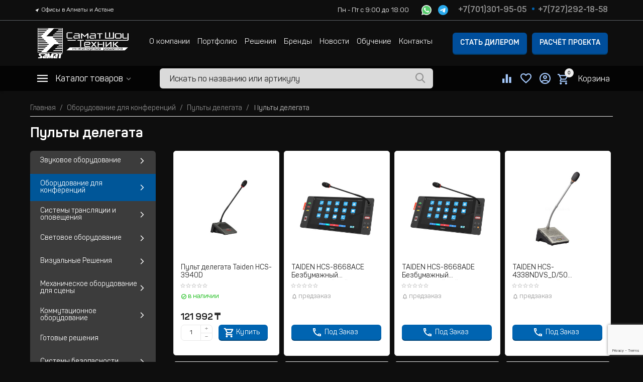

--- FILE ---
content_type: text/html; charset=utf-8
request_url: https://samatshow.kz/oborudovanie-dlya-konferenciy/konferenc-sistemy/pulty-delegata/
body_size: 55712
content:
<!DOCTYPE html>
<html 
    lang="ru"
    dir="ltr"
    class=""
>
<head>
<title>Пульты делегата - купить недорого в Казахстане | Цены в интернет-магазине Самат Шоу Техник</title>
<base href="https://samatshow.kz/" />
<meta http-equiv="Content-Type" content="text/html; charset=utf-8" data-ca-mode="ultimate" />
<meta name="viewport" content="width=device-width, initial-scale=1.0, maximum-scale=1.0, user-scalable=0" />
<meta name="description" content="Купить 【 Пульты делегата 】 в интернет-магазине ➤ Самат Шоу Техник ✔ Доступные цены ✔ Широкий ассортимент ✔ В наличии и под заказ ✈ Доставка по Казахстану: Алматы, Астана, Шымкент, Актобе, Караганда ☎ +7 (727) 292-18-58" />
    <meta name="keywords" content="купить Пульты делегата, интернет-магазин, купить, онлайн, заказать, недорого, Средняя Азия, Казахстан, Алматы, Астана, Шымкент, Актобе, Караганда, Самат Шоу Техник" />

<meta name="format-detection" content="telephone=no">

            <link rel="canonical" href="https://samatshow.kz/oborudovanie-dlya-konferenciy/konferenc-sistemy/pulty-delegata/" />    
                    <link rel="next" href="https://samatshow.kz/oborudovanie-dlya-konferenciy/konferenc-sistemy/pulty-delegata/page-2/" />    
    <link title="Русский" dir="ltr" type="text/html" rel="alternate" hreflang="x-default" href="https://samatshow.kz/oborudovanie-dlya-konferenciy/konferenc-sistemy/pulty-delegata/" />
    <link title="Русский" dir="ltr" type="text/html" rel="alternate" hreflang="ru" href="https://samatshow.kz/oborudovanie-dlya-konferenciy/konferenc-sistemy/pulty-delegata/" />
    <link title="Жекешелендірілген тілі атауы" dir="ltr" type="text/html" rel="alternate" hreflang="kk" href="https://samatshow.kz/kk/oborudovanie-dlya-konferenciy-kk/konferenc-sistemy-kk/pulty-delegata-kk/" />

	<link rel="stylesheet" href="//maxcdn.bootstrapcdn.com/font-awesome/4.6.1/css/font-awesome.min.css">
<meta property="og:type" content="website" />
<meta property="og:locale" content="ru_RU" />
<meta property="og:title" content="Пульты делегата - купить недорого в Казахстане | Цены в интернет-магазине Самат Шоу Техник" />
<meta property="og:description" content="Купить 【 Пульты делегата 】 в интернет-магазине ➤ Самат Шоу Техник ✔ Доступные цены ✔ Широкий ассортимент ✔ В наличии и под заказ ✈ Доставка по Казахстану: Алматы, Астана, Шымкент, Актобе, Караганда ☎ +7 (727) 292-18-58" />
<meta property="og:url" content="https://samatshow.kz/oborudovanie-dlya-konferenciy/konferenc-sistemy/pulty-delegata/" />
            <meta property="og:image" content=" https://samatshow.kz/images/logos/0/logo.png" />
    


    <link href="https://samatshow.kz/images/logos/0/fav.png" rel="shortcut icon" type="image/png" />

<link rel="preload" crossorigin="anonymous" as="font" href="https://samatshow.kz/design/themes/abt__unitheme2/media/custom_fonts/Sahar-Regular.woff2?1701037033" type="font/woff2" />
<link type="text/css" rel="stylesheet" href="https://samatshow.kz/var/cache/misc/assets/design/themes/abt__unitheme2/css/standalone.472e735f92c2730ee0e04724998d9814.css?1766531177" /><script data-no-defer>
    window.lazySizesConfig =  {
        loadMode: 2,
        hFac: 0.42857142857143,
        expand: 350,
        expFactor: 1,
        preloadAfterLoad: false
    };
    document.addEventListener('lazybeforeunveil', function(e){
        let element = e.target;
        var bg = element.getAttribute('data-background-url');
        if(bg){
            var bgImg = $(new Image());
            bgImg.attr('src', bg);
            bgImg.on('load', function () {
                $(element).css({
                    'background-image': "url('" + bg + "')"
                }).removeAttr('data-background-url')
            });
        }
    });
</script>
<!-- Google Tag Manager -->

<script data-no-defer>(function(w,d,s,l,i){w[l]=w[l]||[];w[l].push({'gtm.start':
    new Date().getTime(),event:'gtm.js'});var f=d.getElementsByTagName(s)[0],
            j=d.createElement(s),dl=l!='dataLayer'?'&l='+l:'';j.async=true;j.src=
            'https://www.googletagmanager.com/gtm.js?id='+i+dl;f.parentNode.insertBefore(j,f);
            })(window,document,'script','dataLayer','GTM-5GMV7GR');</script>

<!-- End Google Tag Manager -->
	

				
				
<!-- Inline script moved to the bottom of the page -->
<!-- Inline script moved to the bottom of the page -->

			
	
<!-- Inline script moved to the bottom of the page -->







	
	
	
	
	
	
    <!-- Inline script moved to the bottom of the page -->

    
            <link rel="preload" href="/design/themes/abt__unitheme2/media/custom_fonts/MuseoSansBlack.woff?1766531285" as="font" type="font/woff" crossorigin="anonymous">
            <link rel="preload" href="/design/themes/abt__unitheme2/media/custom_fonts/uni2-icons.woff?1766531285" as="font" type="font/woff" crossorigin="anonymous">
            <link rel="preload" href="/design/themes/responsive/media/fonts/glyphs.woff?1766531285" as="font" type="font/woff" crossorigin="anonymous">
    <link rel="preload" href="https://samatshow.kz/images/thumbnails/270/270/detailed/0/1CImage/ыыз00014248_1.jpg" as="image">
<link rel="preload" href="https://samatshow.kz/images/thumbnails/270/270/detailed/0/1CImage/ыые00009067_1.jpg" as="image">
<link rel="preload" href="https://samatshow.kz/images/thumbnails/270/270/detailed/0/1CImage/ыые00009068_1.jpg" as="image">
<link rel="preload" href="https://samatshow.kz/images/thumbnails/270/270/detailed/0/1CImage/ыые00009191_1.jpg" as="image">
<link rel="preload" href="https://samatshow.kz/images/thumbnails/270/270/detailed/0/1CImage/ыые00003944_1.jpg" as="image">
<link rel="preload" href="https://samatshow.kz/images/thumbnails/270/270/detailed/0/1CImage/ыые00004057_1.jpg" as="image">
</head>

<body>
    <!-- Google Tag Manager (noscript) -->

<noscript><iframe src="https://www.googletagmanager.com/ns.html?id=GTM-5GMV7GR"
                  height="0" width="0" style="display:none;visibility:hidden"></iframe></noscript>

<!-- End Google Tag Manager (noscript) -->
        
        <div class="ty-tygh  " id="tygh_container">

        <div id="ajax_overlay" class="ty-ajax-overlay"></div>
<div id="ajax_loading_box" class="ty-ajax-loading-box"></div>
        <div class="cm-notification-container notification-container">
</div>
        <div class="ty-helper-container " id="tygh_main_container">
                                             
<div class="tygh-top-panel clearfix">
                <div class="container-fluid  ">
                                                
                <div class="container-fluid-row container-fluid-row-no-limit ">
<div class="row-fluid ">        <div class="span16 " >
                    <div class="ty-wysiwyg-content"  data-ca-live-editor-object-id="0" data-ca-live-editor-object-type=""><style type="text/css">@media (min-width:0px){
    .top-menu-grid-vetrtical .ut2-menu__inbox .ty-menu__items .ty-menu__item a.ty-menu__item-link:hover, .top-menu-grid-vetrtical .ut2-menu__inbox .ty-menu__items .ty-menu__item .ty-menu__item-active a.ty-menu__item-link{background:#2b2b2b!important;}
}
@-webkit-keyframes "sk-scaleout"{0%{-webkit-transform:scale(0);}100%{opacity:0;-webkit-transform:scale(1);}}
    @keyframes "sk-scaleout"{0%{-webkit-transform:scale(0);transform:scale(0);}100%{opacity:0;-webkit-transform:scale(1);transform:scale(1);}}

    #loade {
        position: fixed;
        width: 100%;
        height: 100%;
        z-index: 99999999999;
        background:#0E0E0E;
        transition: 0.5s ease;
top:0px;
bottom:0px;
left:0px;
right:0px;
    }

    #loade:after {
        content: '';
        position: absolute;
        top: 50%;
        left: 50%;
        width: 40px;
        height: 40px;
        margin: -20px 0 0 -20px;
        border-radius: 100%;
        -webkit-animation: sk-scaleout 1s infinite ease-in-out;
        animation: sk-scaleout 1s infinite ease-in-out;
        background: #004E9B;
    }
</style>
<!-- Inline script moved to the bottom of the page -->
<div id="loade">&nbsp;</div>
</div><div class="ty-wysiwyg-content"  data-ca-live-editor-object-id="0" data-ca-live-editor-object-type=""><button id="back-to-top" title="Наверх"><i class="fa fa-chevron-up"></i></button>
<style type="text/css">#back-to-top {
    z-index: 999;
}


#back-to-top {
  position: fixed;
  bottom: 20px;
  right: 20px;
  background-color: #3498db; /* Цвет фона кнопки */
  color: white; /* Цвет иконки */
  border: none; /* Убираем границу */
  border-radius: 5px; /* Скругляем углы */
  padding: 10px 15px; /* Добавляем отступы */
  cursor: pointer; /* Изменяем указатель */
  display: none; /* Скрываем кнопку */
  opacity: 0.7; /* Немного прозрачности */
  transition: opacity 0.2s; /* Плавное изменение прозрачности */
}

#back-to-top:hover {
  opacity: 1; /* Полная непрозрачность при наведении */
}

/* Иконка внутри кнопки */
#back-to-top i {
  font-size: 20px; /* Размер иконки */
}
</style>
<!-- Inline script moved to the bottom of the page -->
</div><div class="ty-wysiwyg-content"  data-ca-live-editor-object-id="0" data-ca-live-editor-object-type=""><div class="dkl-top-bar-block">
    <div class="container-fluid-row">
        <div class="dkl-top-bar">
            <div class="dkl-top-bar__left">
                <a href="/kontakty/">
                    <div class="dkl-office-info"><img src="/images/dkl/location.svg">Офисы в Алматы и Астане</div>
                </a>
            </div>
            <div class="dkl-top-bar__right">
                <div class="dkl-work-hours">Пн - Пт с 9:00 до 18:00</div>
                <div class="dkl-social">
                    <a href="https://api.whatsapp.com/send/?phone=77013019505" target="_blank"><img src="/images/dkl/whatsapp.svg" alt=""></a>
                    <a href=""><img src="/images/dkl/telegram.svg" alt=""></a>
                </div>
                <div class="dkl-phone-numbers">
		<span><a href="tel:+7(701)301-95-05">+7(701)301-95-05</a></span>
<span>
		<a href="tel:+7(727)292-18-58">+7(727)292-18-58</a>
</span>
                </div>
            </div>
        </div>
    </div>
</div></div>
            </div>
</div>
    </div>    
        </div>
    

</div>

<div class="tygh-header clearfix">
                <div class="container-fluid  header-grid light-header v2">
                                                
                <div class="container-fluid-row">
<div class="row-fluid ">        <div class="span16 top-menu-grid tp " >
                    <div class="row-fluid ">        <div class="span4 top-logo " >
                    <div class="ty-wysiwyg-content"  data-ca-live-editor-object-id="0" data-ca-live-editor-object-type=""><div class="dkl-logo">
		<a href="https://samatshow.kz/">
		<img src="/images/logos/1/logo.svg" alt="Самат шоу техник">
	</a>
	</div></div>
            </div>

                                        
            
        <div class="span8 hidden-tablet hidden-phone " >
                    <div class="ty-text-links-wrapper">
        <span id="sw_text_links_2036" class="ty-text-links-btn cm-combination visible-phone">
            <span 
        class="ty-icon ty-icon-short-list"
                                    ></span>
            <span 
        class="ty-icon ty-icon-down-micro ty-text-links-btn__arrow"
                                    ></span>
        </span>
    
        <ul id="text_links_2036" class="ty-text-links cm-popup-box ty-text-links_show_inline">
                            <li class="ty-text-links__item ty-level-0">
                    <a class="ty-text-links__a"
                                                    href="/o-kompanii/"
                                                                    >
                        О компании
                    </a>
                                    </li>
                            <li class="ty-text-links__item ty-level-0">
                    <a class="ty-text-links__a"
                                                    href="/portfolio/"
                                                                    >
                        Портфолио
                    </a>
                                    </li>
                            <li class="ty-text-links__item ty-level-0">
                    <a class="ty-text-links__a"
                                                    href="/inzhenernye-resheniya/"
                                                                    >
                        Решения
                    </a>
                                    </li>
                            <li class="ty-text-links__item ty-level-0">
                    <a class="ty-text-links__a"
                                                    href="https://samatshow.kz/brands/"
                                                                    >
                        Бренды
                    </a>
                                    </li>
                            <li class="ty-text-links__item ty-level-0">
                    <a class="ty-text-links__a"
                                                    href="/stati/"
                                                                    >
                        Новости
                    </a>
                                    </li>
                            <li class="ty-text-links__item ty-level-0">
                    <a class="ty-text-links__a"
                                                    href="/obuchenie/"
                                                                    >
                        Обучение
                    </a>
                                    </li>
                            <li class="ty-text-links__item ty-level-0">
                    <a class="ty-text-links__a"
                                                    href="/kontakty/"
                                                                    >
                        Контакты
                    </a>
                                    </li>
                    </ul>

        </div>
            </div>

                                        
            
        <div class="span4  " >
                    <div class="hidden-phone ">
                <div class="ty-wysiwyg-content"  data-ca-live-editor-object-id="0" data-ca-live-editor-object-type=""><div class="dkl-header-button">
		    



    
    
    <a id="opener_call_request_4407"
        class="cm-dialog-opener cm-dialog-auto-size "
         href="#"        data-ca-target-id="content_call_request_4407"
                data-ca-dialog-title="Стать дилером"        
        rel="nofollow"
    >
                <bdi >Стать дилером</bdi>
            </a>


<div class="hidden" id="content_call_request_4407" title="Стать дилером">
        <div id="call_request_4407">

<form name="call_requests_form_main" id="form_call_request_4407" action="https://samatshow.kz/" method="post" class="cm-ajax cm-ajax-full-render cm-processing-personal-data" data-ca-processing-personal-data-without-click="true" >
<input type="hidden" name="result_ids" value="call_request_4407" />
<input type="hidden" name="return_url" value="index.php?sl=ru&amp;dispatch=categories.view&amp;category_id=572" />
<input type="hidden" name="company_id" value="" />


<div class="ty-control-group">
    <label class="ty-control-group__title" for="call_data_call_request_4407_name">Ваше имя</label>
    <input id="call_data_call_request_4407_name" size="50" class="ty-input-text-full" type="text" name="call_data[name]" value="" />
</div>

<div class="ty-control-group">
    <label for="call_data_call_request_4407_phone" class="ty-control-group__title cm-mask-phone-label cm-required">Телефон</label>
    <input id="call_data_call_request_4407_phone" class="ty-input-text-full cm-mask-phone ty-inputmask-bdi" size="50" type="text" name="call_data[phone]" value="" data-enable-custom-mask="true" />
</div>


    <div class="ty-control-group">
        <label for="call_data_call_request_4407_convenient_time_from" class="ty-control-group__title">Удобное время</label>
        <bdi>
            <input id="call_data_call_request_4407_convenient_time_from" class="ty-input-text cm-cr-mask-time" size="6" type="text" name="call_data[time_from]" value="" placeholder="09:00" /> -
            <input id="call_data_call_request_4407_convenient_time_to" class="ty-input-text cm-cr-mask-time" size="6" type="text" name="call_data[time_to]" value="" placeholder="20:00" />
        </bdi>
    </div>


                                    <input type="hidden" data-recaptcha-v3-action="call_request" class="cm-recaptcha-v3" name=g-recaptcha-v3-token id="g_recaptcha_v3_token_recaptcha_69673ee668531" />
            

<div class="cm-block-add-subscribe">
</div>

<div class="buttons-container">
        
     <button  class="ty-btn__primary ty-btn__big cm-form-dialog-closer ty-btn ty-btn" type="submit" name="dispatch[call_requests.request]" ><span><bdi>Отправить</bdi></span></button>

</div>

<input type="hidden" name="security_hash" class="cm-no-hide-input" value="ce1bf6367eea2943bfc0362945f1331c" /></form>

<!--call_request_4407--></div>

</div>
	</div>
</div>
                    </div><div class="ty-wysiwyg-content"  data-ca-live-editor-object-id="0" data-ca-live-editor-object-type=""><div id="project_calculate_id_ajax" class="hidden"  title="Расчёт проекта"></div>
<div class="dkl-header-button">
<a class="cm-dialog-opener cm-dialog-auto-size" href="https://samatshow.kz/raschet-proekta/" data-ca-target-id="project_calculate_id_ajax" >Расчёт проекта</a>
</div>
</div>
            </div>
</div>
            </div>
</div>
    </div>                                        
                <div class="container-fluid-row container-fluid-row-full-width second-header-grid top-menu-grid">
<div class="row-fluid ">        <div class="span16 " >
                    <div class="row-fluid ">        <div class="span4 l-v-menu hidden-phone " >
                    <div class="ty-dropdown-box  top-menu-grid-vetrtical">
        <div id="sw_dropdown_617" class="ty-dropdown-box__title cm-external-triggered " onclick="$(this).addClass('cm-combination');">
                                        <a href="javascript:void(0);" rel="nofollow">Каталог товаров</a>
                        
                    </div>
        
        <div id="dropdown_617" class="cm-popup-box ty-dropdown-box__content hidden">
            <div class="ut2-menu__inbox"><ul class="ty-menu__items cm-responsive-menu"><li class="ty-menu__item cm-menu-item-responsive first-lvl" data-subitems-count="10" data-settings-cols="4"><a class="ty-menu__item-toggle ty-menu__menu-btn visible-phone cm-responsive-menu-toggle"><i class="ut2-icon-outline-expand_more"></i></a><a href="/zvukovoe-oborudovanie/" class="ty-menu__item-link a-first-lvl"><span class="menu-lvl-ctn "><span><bdi>Звуковое оборудование</bdi></span><i class="icon-right-dir ut2-icon-outline-arrow_forward"></i></span></a><div class="ty-menu__submenu" id="topmenu_62_617_872534512">            <div class="ty-menu__submenu-items cm-responsive-menu-submenu  clearfix" style="min-height:px">
            <div style="min-height:px">
                

    
    <div class="ty-menu__submenu-col" style="width:25%">
                    <div class="second-lvl" data-elem-index="0">
                
                                <div class="ty-menu__submenu-item-header">
                    <a href="https://samatshow.kz/zvukovoe-oborudovanie/dj-oborudovanie/" class="ty-menu__submenu-link">                        <bdi>DJ оборудование</bdi>
                    </a>
                                    </div>
                                    <a class="ty-menu__item-toggle visible-phone cm-responsive-menu-toggle">
                        <i class="ut2-icon-outline-expand_more"></i>
                    </a>
                    <div class="ty-menu__submenu tree-level " >
                                                    <div class="ty-menu__submenu-list cm-responsive-menu-submenu" >
                                                                                                                                        <div class="ty-menu__submenu-item">
                                        <a href="https://samatshow.kz/zvukovoe-oborudovanie/dj-oborudovanie/dj-kontrollery/" class="ty-menu__submenu-link">
                                                                                        <span>
                                            DJ контроллеры
                                                                                        </span>
                                        </a>
                                    </div>
                                                                                                        <div class="ty-menu__submenu-item">
                                        <a href="https://samatshow.kz/zvukovoe-oborudovanie/dj-oborudovanie/dj-mikshernye-pulty/" class="ty-menu__submenu-link">
                                                                                        <span>
                                            DJ микшерные пульты
                                                                                        </span>
                                        </a>
                                    </div>
                                                                                                        <div class="ty-menu__submenu-item">
                                        <a href="https://samatshow.kz/zvukovoe-oborudovanie/dj-oborudovanie/dj-naushniki/" class="ty-menu__submenu-link">
                                                                                        <span>
                                            DJ наушники
                                                                                        </span>
                                        </a>
                                    </div>
                                                                                                        <div class="ty-menu__submenu-item">
                                        <a href="https://samatshow.kz/zvukovoe-oborudovanie/dj-oborudovanie/dj-proigryvateli/" class="ty-menu__submenu-link">
                                                                                        <span>
                                            DJ проигрыватели
                                                                                        </span>
                                        </a>
                                    </div>
                                                                
                            </div>
                                                                                                                            
                        
                    </div>
                            </div>
                    <div class="second-lvl" data-elem-index="1">
                
                                <div class="ty-menu__submenu-item-header">
                    <a href="https://samatshow.kz/zvukovoe-oborudovanie/aksessuary-dlya-zvukovogo-oborudovaniya/" class="ty-menu__submenu-link">                        <bdi>Аксессуары для звукового оборудования</bdi>
                    </a>
                                    </div>
                                    <a class="ty-menu__item-toggle visible-phone cm-responsive-menu-toggle">
                        <i class="ut2-icon-outline-expand_more"></i>
                    </a>
                    <div class="ty-menu__submenu tree-level " >
                                                    <div class="ty-menu__submenu-list cm-responsive-menu-submenu" >
                                                                                                                                        <div class="ty-menu__submenu-item">
                                        <a href="https://samatshow.kz/zvukovoe-oborudovanie/aksessuary-dlya-zvukovogo-oborudovaniya/aksessuary-dlya-mikrofonov/" class="ty-menu__submenu-link">
                                                                                        <span>
                                            Аксессуары для микрофонов
                                                                                        </span>
                                        </a>
                                    </div>
                                                                                                        <div class="ty-menu__submenu-item">
                                        <a href="https://samatshow.kz/zvukovoe-oborudovanie/aksessuary-dlya-zvukovogo-oborudovaniya/aksessuary-dlya-naushnikov/" class="ty-menu__submenu-link">
                                                                                        <span>
                                            Аксессуары для наушников
                                                                                        </span>
                                        </a>
                                    </div>
                                                                
                            </div>
                                                                                                                            
                        
                    </div>
                            </div>
                    <div class="second-lvl" data-elem-index="2">
                
                                <div class="ty-menu__submenu-item-header">
                    <a href="https://samatshow.kz/zvukovoe-oborudovanie/akusticheskie-sistemy/" class="ty-menu__submenu-link">                        <bdi>Акустические системы</bdi>
                    </a>
                                    </div>
                                    <a class="ty-menu__item-toggle visible-phone cm-responsive-menu-toggle">
                        <i class="ut2-icon-outline-expand_more"></i>
                    </a>
                    <div class="ty-menu__submenu tree-level " >
                                                    <div class="ty-menu__submenu-list hiddenCol cm-responsive-menu-submenu" style="height: 105px;">
                                                                                                                                        <div class="ty-menu__submenu-item">
                                        <a href="https://samatshow.kz/zvukovoe-oborudovanie/akusticheskie-sistemy/aktivnye-akusticheskie-sistemy/" class="ty-menu__submenu-link">
                                                                                        <span>
                                            Активные акустические системы
                                                                                        </span>
                                        </a>
                                    </div>
                                                                                                        <div class="ty-menu__submenu-item">
                                        <a href="https://samatshow.kz/zvukovoe-oborudovanie/akusticheskie-sistemy/komplekty-akustiki/" class="ty-menu__submenu-link">
                                                                                        <span>
                                            Комплекты акустики
                                                                                        </span>
                                        </a>
                                    </div>
                                                                                                        <div class="ty-menu__submenu-item">
                                        <a href="https://samatshow.kz/zvukovoe-oborudovanie/akusticheskie-sistemy/napolnye-akusticheskie-sistemy/" class="ty-menu__submenu-link">
                                                                                        <span>
                                            Напольные акустические системы
                                                                                        </span>
                                        </a>
                                    </div>
                                                                                                        <div class="ty-menu__submenu-item">
                                        <a href="https://samatshow.kz/zvukovoe-oborudovanie/akusticheskie-sistemy/nastennye-akusticheskie-sistemy/" class="ty-menu__submenu-link">
                                                                                        <span>
                                            Настенные акустические системы
                                                                                        </span>
                                        </a>
                                    </div>
                                                                                                        <div class="ty-menu__submenu-item">
                                        <a href="https://samatshow.kz/zvukovoe-oborudovanie/akusticheskie-sistemy/passivnye-akusticheskie-sistemy/" class="ty-menu__submenu-link">
                                                                                        <span>
                                            Пассивные акустические системы
                                                                                        </span>
                                        </a>
                                    </div>
                                                                                                        <div class="ty-menu__submenu-item">
                                        <a href="https://samatshow.kz/zvukovoe-oborudovanie/akusticheskie-sistemy/potolochnye-akusticheskie-sistemy/" class="ty-menu__submenu-link">
                                                                                        <span>
                                            Потолочные акустические системы
                                                                                        </span>
                                        </a>
                                    </div>
                                                                                                        <div class="ty-menu__submenu-item">
                                        <a href="https://samatshow.kz/zvukovoe-oborudovanie/akusticheskie-sistemy/sabvufery/" class="ty-menu__submenu-link">
                                                                                        <span>
                                            Сабвуферы
                                                                                        </span>
                                        </a>
                                    </div>
                                                                                                        <div class="ty-menu__submenu-item">
                                        <a href="https://samatshow.kz/zvukovoe-oborudovanie/akusticheskie-sistemy/scenicheskie-monitory/" class="ty-menu__submenu-link">
                                                                                        <span>
                                            Сценические мониторы
                                                                                        </span>
                                        </a>
                                    </div>
                                                                                                        <div class="ty-menu__submenu-item">
                                        <a href="https://samatshow.kz/zvukovoe-oborudovanie/akusticheskie-sistemy/elementy-lineynogo-massiva/" class="ty-menu__submenu-link">
                                                                                        <span>
                                            Элементы линейного массива
                                                                                        </span>
                                        </a>
                                    </div>
                                                                
                            </div>
                                                                                                                                <a href="javascript:void(0);" onMouseOver="$(this).prev().addClass('view');$(this).addClass('hidden');" class="ut2-more"><span>Еще</span></a>
                                                
                        
                    </div>
                            </div>
            </div>
    
    <div class="ty-menu__submenu-col" style="width:25%">
                    <div class="second-lvl" data-elem-index="3">
                
                                <div class="ty-menu__submenu-item-header">
                    <a href="https://samatshow.kz/zvukovoe-oborudovanie/karaoke-sistemy/" class="ty-menu__submenu-link no-items">                        <bdi>Караоке-системы</bdi>
                    </a>
                                    </div>
                            </div>
                    <div class="second-lvl" data-elem-index="4">
                
                                <div class="ty-menu__submenu-item-header">
                    <a href="https://samatshow.kz/zvukovoe-oborudovanie/mikshernye-pulty/" class="ty-menu__submenu-link">                        <bdi>Микшерные пульты</bdi>
                    </a>
                                    </div>
                                    <a class="ty-menu__item-toggle visible-phone cm-responsive-menu-toggle">
                        <i class="ut2-icon-outline-expand_more"></i>
                    </a>
                    <div class="ty-menu__submenu tree-level " >
                                                    <div class="ty-menu__submenu-list cm-responsive-menu-submenu" >
                                                                                                                                        <div class="ty-menu__submenu-item">
                                        <a href="https://samatshow.kz/zvukovoe-oborudovanie/mikshernye-pulty/aktivnye-mikshernye-pulty/" class="ty-menu__submenu-link">
                                                                                        <span>
                                            Активные микшерные пульты
                                                                                        </span>
                                        </a>
                                    </div>
                                                                                                        <div class="ty-menu__submenu-item">
                                        <a href="https://samatshow.kz/zvukovoe-oborudovanie/mikshernye-pulty/analogovye-mikshernye-pulty/" class="ty-menu__submenu-link">
                                                                                        <span>
                                            Аналоговые микшерные пульты
                                                                                        </span>
                                        </a>
                                    </div>
                                                                                                        <div class="ty-menu__submenu-item">
                                        <a href="https://samatshow.kz/zvukovoe-oborudovanie/mikshernye-pulty/matrichnye-mikshery/" class="ty-menu__submenu-link">
                                                                                        <span>
                                            Матричные микшеры
                                                                                        </span>
                                        </a>
                                    </div>
                                                                                                        <div class="ty-menu__submenu-item">
                                        <a href="https://samatshow.kz/setevye-interfeysy-dlya-mikshernyh-pultov/" class="ty-menu__submenu-link">
                                                                                        <span>
                                            Сетевые интерфейсы для микшерных пультов
                                                                                        </span>
                                        </a>
                                    </div>
                                                                                                        <div class="ty-menu__submenu-item">
                                        <a href="https://samatshow.kz/zvukovoe-oborudovanie/mikshernye-pulty/cifrovye-mikshernye-pulty/" class="ty-menu__submenu-link">
                                                                                        <span>
                                            Цифровые микшерные пульты
                                                                                        </span>
                                        </a>
                                    </div>
                                                                
                            </div>
                                                                                                                            
                        
                    </div>
                            </div>
                    <div class="second-lvl" data-elem-index="5">
                
                                <div class="ty-menu__submenu-item-header">
                    <a href="https://samatshow.kz/zvukovoe-oborudovanie/obrabotka-signala/" class="ty-menu__submenu-link">                        <bdi>Обработка сигнала</bdi>
                    </a>
                                    </div>
                                    <a class="ty-menu__item-toggle visible-phone cm-responsive-menu-toggle">
                        <i class="ut2-icon-outline-expand_more"></i>
                    </a>
                    <div class="ty-menu__submenu tree-level " >
                                                    <div class="ty-menu__submenu-list hiddenCol cm-responsive-menu-submenu" style="height: 105px;">
                                                                                                                                        <div class="ty-menu__submenu-item">
                                        <a href="https://samatshow.kz/zvukovoe-oborudovanie/obrabotka-signala/vokalnye-processory/" class="ty-menu__submenu-link">
                                                                                        <span>
                                            Вокальные процессоры
                                                                                        </span>
                                        </a>
                                    </div>
                                                                                                        <div class="ty-menu__submenu-item">
                                        <a href="https://samatshow.kz/zvukovoe-oborudovanie/obrabotka-signala/direkt-boksy/" class="ty-menu__submenu-link">
                                                                                        <span>
                                            Директ-боксы
                                                                                        </span>
                                        </a>
                                    </div>
                                                                                                        <div class="ty-menu__submenu-item">
                                        <a href="https://samatshow.kz/zvukovoe-oborudovanie/obrabotka-signala/zvukovye-processory/" class="ty-menu__submenu-link">
                                                                                        <span>
                                            Звуковые процессоры
                                                                                        </span>
                                        </a>
                                    </div>
                                                                                                        <div class="ty-menu__submenu-item">
                                        <a href="https://samatshow.kz/zvukovoe-oborudovanie/obrabotka-signala/kontrollery/" class="ty-menu__submenu-link">
                                                                                        <span>
                                            Контроллеры
                                                                                        </span>
                                        </a>
                                    </div>
                                                                                                        <div class="ty-menu__submenu-item">
                                        <a href="https://samatshow.kz/zvukovoe-oborudovanie/obrabotka-signala/krossovery/" class="ty-menu__submenu-link">
                                                                                        <span>
                                            Кроссоверы
                                                                                        </span>
                                        </a>
                                    </div>
                                                                                                        <div class="ty-menu__submenu-item">
                                        <a href="https://samatshow.kz/zvukovoe-oborudovanie/obrabotka-signala/splitery/" class="ty-menu__submenu-link">
                                                                                        <span>
                                            Сплитеры
                                                                                        </span>
                                        </a>
                                    </div>
                                                                                                        <div class="ty-menu__submenu-item">
                                        <a href="https://samatshow.kz/zvukovoe-oborudovanie/obrabotka-signala/ekvalayzery/" class="ty-menu__submenu-link">
                                                                                        <span>
                                            Эквалайзеры
                                                                                        </span>
                                        </a>
                                    </div>
                                                                
                            </div>
                                                                                                                                <a href="javascript:void(0);" onMouseOver="$(this).prev().addClass('view');$(this).addClass('hidden');" class="ut2-more"><span>Еще</span></a>
                                                
                        
                    </div>
                            </div>
            </div>
    
    <div class="ty-menu__submenu-col" style="width:25%">
                    <div class="second-lvl" data-elem-index="6">
                
                                <div class="ty-menu__submenu-item-header">
                    <a href="https://samatshow.kz/zvukovoe-oborudovanie/professionalnye-mikrofony/" class="ty-menu__submenu-link">                        <bdi>Профессиональные микрофоны</bdi>
                    </a>
                                    </div>
                                    <a class="ty-menu__item-toggle visible-phone cm-responsive-menu-toggle">
                        <i class="ut2-icon-outline-expand_more"></i>
                    </a>
                    <div class="ty-menu__submenu tree-level " >
                                                    <div class="ty-menu__submenu-list hiddenCol cm-responsive-menu-submenu" style="height: 105px;">
                                                                                                                                        <div class="ty-menu__submenu-item">
                                        <a href="https://samatshow.kz/zvukovoe-oborudovanie/professionalnye-mikrofony/vokalnye-mikrofony/" class="ty-menu__submenu-link">
                                                                                        <span>
                                            Вокальные микрофоны
                                                                                        </span>
                                        </a>
                                    </div>
                                                                                                        <div class="ty-menu__submenu-item">
                                        <a href="https://samatshow.kz/zvukovoe-oborudovanie/professionalnye-mikrofony/vsenapravlennye-mikrofony/" class="ty-menu__submenu-link">
                                                                                        <span>
                                            Всенаправленные микрофоны
                                                                                        </span>
                                        </a>
                                    </div>
                                                                                                        <div class="ty-menu__submenu-item">
                                        <a href="https://samatshow.kz/zvukovoe-oborudovanie/professionalnye-mikrofony/golovnye-mikrofony/" class="ty-menu__submenu-link">
                                                                                        <span>
                                            Головные микрофоны
                                                                                        </span>
                                        </a>
                                    </div>
                                                                                                        <div class="ty-menu__submenu-item">
                                        <a href="https://samatshow.kz/zvukovoe-oborudovanie/professionalnye-mikrofony/dinamicheskie-mikrofony/" class="ty-menu__submenu-link">
                                                                                        <span>
                                            Динамические микрофоны
                                                                                        </span>
                                        </a>
                                    </div>
                                                                                                        <div class="ty-menu__submenu-item">
                                        <a href="https://samatshow.kz/zvukovoe-oborudovanie/professionalnye-mikrofony/izmeritelnye-mikrofony/" class="ty-menu__submenu-link">
                                                                                        <span>
                                            Измерительные микрофоны
                                                                                        </span>
                                        </a>
                                    </div>
                                                                                                        <div class="ty-menu__submenu-item">
                                        <a href="https://samatshow.kz/zvukovoe-oborudovanie/professionalnye-mikrofony/instalyacionnye-mikrofony/" class="ty-menu__submenu-link">
                                                                                        <span>
                                            Инсталяционные микрофоны
                                                                                        </span>
                                        </a>
                                    </div>
                                                                                                        <div class="ty-menu__submenu-item">
                                        <a href="https://samatshow.kz/zvukovoe-oborudovanie/professionalnye-mikrofony/instrumentalnye-mikrofony/" class="ty-menu__submenu-link">
                                                                                        <span>
                                            Инструментальные микрофоны
                                                                                        </span>
                                        </a>
                                    </div>
                                                                                                        <div class="ty-menu__submenu-item">
                                        <a href="https://samatshow.kz/zvukovoe-oborudovanie/professionalnye-mikrofony/kondensatornye-mikrofony/" class="ty-menu__submenu-link">
                                                                                        <span>
                                            Конденсаторные микрофоны
                                                                                        </span>
                                        </a>
                                    </div>
                                                                                                        <div class="ty-menu__submenu-item">
                                        <a href="https://samatshow.kz/zvukovoe-oborudovanie/professionalnye-mikrofony/mikrofonnye-radiosistemy/" class="ty-menu__submenu-link">
                                                                                        <span>
                                            Микрофонные радиосистемы
                                                                                        </span>
                                        </a>
                                    </div>
                                                                                                        <div class="ty-menu__submenu-item">
                                        <a href="https://samatshow.kz/zvukovoe-oborudovanie/professionalnye-mikrofony/mikrofony-behringer/" class="ty-menu__submenu-link">
                                                                                        <span>
                                            Микрофоны BEHRINGER
                                                                                        </span>
                                        </a>
                                    </div>
                                                                                                        <div class="ty-menu__submenu-item">
                                        <a href="https://samatshow.kz/zvukovoe-oborudovanie/professionalnye-mikrofony/mikrofony-shure/" class="ty-menu__submenu-link">
                                                                                        <span>
                                            Микрофоны SHURE
                                                                                        </span>
                                        </a>
                                    </div>
                                                                                                        <div class="ty-menu__submenu-item">
                                        <a href="https://samatshow.kz/zvukovoe-oborudovanie/professionalnye-mikrofony/nastolnye-mikrofony/" class="ty-menu__submenu-link">
                                                                                        <span>
                                            Настольные микрофоны
                                                                                        </span>
                                        </a>
                                    </div>
                                                                                                        <div class="ty-menu__submenu-item">
                                        <a href="https://samatshow.kz/zvukovoe-oborudovanie/professionalnye-mikrofony/petlichnye-mikrofony/" class="ty-menu__submenu-link">
                                                                                        <span>
                                            Петличные микрофоны
                                                                                        </span>
                                        </a>
                                    </div>
                                                                
                            </div>
                                                                                                                                <a href="javascript:void(0);" onMouseOver="$(this).prev().addClass('view');$(this).addClass('hidden');" class="ut2-more"><span>Еще</span></a>
                                                
                        
                    </div>
                            </div>
                    <div class="second-lvl" data-elem-index="7">
                
                                <div class="ty-menu__submenu-item-header">
                    <a href="https://samatshow.kz/zvukovoe-oborudovanie/professionalnye-naushniki/" class="ty-menu__submenu-link">                        <bdi>Профессиональные наушники</bdi>
                    </a>
                                    </div>
                                    <a class="ty-menu__item-toggle visible-phone cm-responsive-menu-toggle">
                        <i class="ut2-icon-outline-expand_more"></i>
                    </a>
                    <div class="ty-menu__submenu tree-level " >
                                                    <div class="ty-menu__submenu-list cm-responsive-menu-submenu" >
                                                                                                                                        <div class="ty-menu__submenu-item">
                                        <a href="https://samatshow.kz/zvukovoe-oborudovanie/professionalnye-naushniki/naushniki-shure/" class="ty-menu__submenu-link">
                                                                                        <span>
                                            Наушники SHURE
                                                                                        </span>
                                        </a>
                                    </div>
                                                                                                        <div class="ty-menu__submenu-item">
                                        <a href="https://samatshow.kz/zvukovoe-oborudovanie/professionalnye-naushniki/naushniki-vnutrikanalnye/" class="ty-menu__submenu-link">
                                                                                        <span>
                                            Наушники внутриканальные
                                                                                        </span>
                                        </a>
                                    </div>
                                                                                                        <div class="ty-menu__submenu-item">
                                        <a href="https://samatshow.kz/zvukovoe-oborudovanie/professionalnye-naushniki/naushniki-nakladnye/" class="ty-menu__submenu-link">
                                                                                        <span>
                                            Наушники накладные
                                                                                        </span>
                                        </a>
                                    </div>
                                                                                                        <div class="ty-menu__submenu-item">
                                        <a href="https://samatshow.kz/zvukovoe-oborudovanie/professionalnye-naushniki/naushniki-polnorazmernye/" class="ty-menu__submenu-link">
                                                                                        <span>
                                            Наушники полноразмерные
                                                                                        </span>
                                        </a>
                                    </div>
                                                                                                        <div class="ty-menu__submenu-item">
                                        <a href="https://samatshow.kz/zvukovoe-oborudovanie/professionalnye-naushniki/personalnyy-monitoring/" class="ty-menu__submenu-link">
                                                                                        <span>
                                            Персональный мониторинг
                                                                                        </span>
                                        </a>
                                    </div>
                                                                
                            </div>
                                                                                                                            
                        
                    </div>
                            </div>
            </div>
    
    <div class="ty-menu__submenu-col" style="width:25%">
                    <div class="second-lvl" data-elem-index="8">
                
                                <div class="ty-menu__submenu-item-header">
                    <a href="https://samatshow.kz/zvukovoe-oborudovanie/studiynoe-oborudovanie/" class="ty-menu__submenu-link">                        <bdi>Студийное оборудование</bdi>
                    </a>
                                    </div>
                                    <a class="ty-menu__item-toggle visible-phone cm-responsive-menu-toggle">
                        <i class="ut2-icon-outline-expand_more"></i>
                    </a>
                    <div class="ty-menu__submenu tree-level " >
                                                    <div class="ty-menu__submenu-list cm-responsive-menu-submenu" >
                                                                                                                                        <div class="ty-menu__submenu-item">
                                        <a href="https://samatshow.kz/zvukovoe-oborudovanie/studiynoe-oborudovanie/midi-kontrollery/" class="ty-menu__submenu-link">
                                                                                        <span>
                                            MIDI-контроллеры/MIDI-клавиатуры
                                                                                        </span>
                                        </a>
                                    </div>
                                                                                                        <div class="ty-menu__submenu-item">
                                        <a href="https://samatshow.kz/zvukovoe-oborudovanie/studiynoe-oborudovanie/zvukovye-karty-audio-interfeysy/" class="ty-menu__submenu-link">
                                                                                        <span>
                                            Звуковые карты (Аудиоинтерфейсы)
                                                                                        </span>
                                        </a>
                                    </div>
                                                                                                        <div class="ty-menu__submenu-item">
                                        <a href="https://samatshow.kz/zvukovoe-oborudovanie/studiynoe-oborudovanie/studiynye-akusticheskie-sistemy/" class="ty-menu__submenu-link">
                                                                                        <span>
                                            Студийные акустические системы
                                                                                        </span>
                                        </a>
                                    </div>
                                                                                                        <div class="ty-menu__submenu-item">
                                        <a href="https://samatshow.kz/zvukovoe-oborudovanie/studiynoe-oborudovanie/studiynye-mikrofony/" class="ty-menu__submenu-link">
                                                                                        <span>
                                            Студийные микрофоны
                                                                                        </span>
                                        </a>
                                    </div>
                                                                                                        <div class="ty-menu__submenu-item">
                                        <a href="https://samatshow.kz/zvukovoe-oborudovanie/studiynoe-oborudovanie/studiynye-usiliteli/" class="ty-menu__submenu-link">
                                                                                        <span>
                                            Студийные усилители
                                                                                        </span>
                                        </a>
                                    </div>
                                                                
                            </div>
                                                                                                                            
                        
                    </div>
                            </div>
                    <div class="second-lvl" data-elem-index="9">
                
                                <div class="ty-menu__submenu-item-header">
                    <a href="https://samatshow.kz/zvukovoe-oborudovanie/usiliteli/" class="ty-menu__submenu-link">                        <bdi>Усилители</bdi>
                    </a>
                                    </div>
                                    <a class="ty-menu__item-toggle visible-phone cm-responsive-menu-toggle">
                        <i class="ut2-icon-outline-expand_more"></i>
                    </a>
                    <div class="ty-menu__submenu tree-level " >
                                                    <div class="ty-menu__submenu-list cm-responsive-menu-submenu" >
                                                                                                                                        <div class="ty-menu__submenu-item">
                                        <a href="https://samatshow.kz/zvukovoe-oborudovanie/usiliteli/mikshiruyuschie-usiliteli/" class="ty-menu__submenu-link">
                                                                                        <span>
                                            Микширующие усилители
                                                                                        </span>
                                        </a>
                                    </div>
                                                                                                        <div class="ty-menu__submenu-item">
                                        <a href="https://samatshow.kz/zvukovoe-oborudovanie/usiliteli/mnogokanalnye-usiliteli/" class="ty-menu__submenu-link">
                                                                                        <span>
                                            Многоканальные усилители
                                                                                        </span>
                                        </a>
                                    </div>
                                                                                                        <div class="ty-menu__submenu-item">
                                        <a href="https://samatshow.kz/zvukovoe-oborudovanie/usiliteli/nizkoomnye-usiliteli/" class="ty-menu__submenu-link">
                                                                                        <span>
                                            Низкоомные усилители
                                                                                        </span>
                                        </a>
                                    </div>
                                                                                                        <div class="ty-menu__submenu-item">
                                        <a href="https://samatshow.kz/zvukovoe-oborudovanie/usiliteli/predusiliteli-dlya-mikrofona/" class="ty-menu__submenu-link">
                                                                                        <span>
                                            Предусилители для микрофона
                                                                                        </span>
                                        </a>
                                    </div>
                                                                                                        <div class="ty-menu__submenu-item">
                                        <a href="https://samatshow.kz/zvukovoe-oborudovanie/usiliteli/usiliteli-dlya-naushnikov/" class="ty-menu__submenu-link">
                                                                                        <span>
                                            Усилители для наушников
                                                                                        </span>
                                        </a>
                                    </div>
                                                                
                            </div>
                                                                                                                            
                        
                    </div>
                            </div>
            </div>


<!-- Inline script moved to the bottom of the page -->            </div>
        </div>
    
</div></li><li class="ty-menu__item cm-menu-item-responsive ty-menu__item-active first-lvl" data-subitems-count="6" data-settings-cols="4"><a class="ty-menu__item-toggle ty-menu__menu-btn visible-phone cm-responsive-menu-toggle"><i class="ut2-icon-outline-expand_more"></i></a><a href="/oborudovanie-dlya-konferenciy/" class="ty-menu__item-link a-first-lvl"><span class="menu-lvl-ctn "><span><bdi>Оборудование для конференций</bdi></span><i class="icon-right-dir ut2-icon-outline-arrow_forward"></i></span></a><div class="ty-menu__submenu" id="topmenu_62_617_3078738910">            <div class="ty-menu__submenu-items cm-responsive-menu-submenu  clearfix" style="min-height:px">
            <div style="min-height:px">
                

    
    <div class="ty-menu__submenu-col" style="width:25%">
                    <div class="second-lvl" data-elem-index="0">
                
                                <div class="ty-menu__submenu-item-header">
                    <a href="https://samatshow.kz/oborudovanie-dlya-konferenciy/videokonferencsvyaz/" class="ty-menu__submenu-link">                        <bdi>Видеоконференцсвязь</bdi>
                    </a>
                                    </div>
                                    <a class="ty-menu__item-toggle visible-phone cm-responsive-menu-toggle">
                        <i class="ut2-icon-outline-expand_more"></i>
                    </a>
                    <div class="ty-menu__submenu tree-level " >
                                                    <div class="ty-menu__submenu-list cm-responsive-menu-submenu" >
                                                                                                                                        <div class="ty-menu__submenu-item">
                                        <a href="https://samatshow.kz/oborudovanie-dlya-konferenciy/videokonferencsvyaz/personalnye-resheniya-i-vebkamery/" class="ty-menu__submenu-link">
                                                                                        <span>
                                            Персональные решения и вебкамеры
                                                                                        </span>
                                        </a>
                                    </div>
                                                                                                        <div class="ty-menu__submenu-item">
                                        <a href="https://samatshow.kz/oborudovanie-dlya-konferenciy/videokonferencsvyaz/programmnoe-obespechenie-i-oblachnye-servisy/" class="ty-menu__submenu-link">
                                                                                        <span>
                                            Программное обеспечение и облачные сервисы
                                                                                        </span>
                                        </a>
                                    </div>
                                                                                                        <div class="ty-menu__submenu-item">
                                        <a href="https://samatshow.kz/oborudovanie-dlya-konferenciy/videokonferencsvyaz/resheniya-dlya-gruppovogo-ispolzovaniya/" class="ty-menu__submenu-link">
                                                                                        <span>
                                            Решения для группового использования
                                                                                        </span>
                                        </a>
                                    </div>
                                                                                                        <div class="ty-menu__submenu-item">
                                        <a href="https://samatshow.kz/oborudovanie-dlya-konferenciy/videokonferencsvyaz/sistemy-teleprisutstviya-s-effektom-pogruzheniya/" class="ty-menu__submenu-link">
                                                                                        <span>
                                            Системы телеприсутствия с эффектом погружения
                                                                                        </span>
                                        </a>
                                    </div>
                                                                
                            </div>
                                                                                                                            
                        
                    </div>
                            </div>
                    <div class="second-lvl" data-elem-index="1">
                
                                <div class="ty-menu__submenu-item-header ty-menu__submenu-item-header-active">
                    <a href="https://samatshow.kz/oborudovanie-dlya-konferenciy/konferenc-sistemy/" class="ty-menu__submenu-link">                        <bdi>Конференц-системы</bdi>
                    </a>
                                    </div>
                                    <a class="ty-menu__item-toggle visible-phone cm-responsive-menu-toggle">
                        <i class="ut2-icon-outline-expand_more"></i>
                    </a>
                    <div class="ty-menu__submenu tree-level " >
                                                    <div class="ty-menu__submenu-list hiddenCol cm-responsive-menu-submenu" style="height: 105px;">
                                                                                                                                        <div class="ty-menu__submenu-item">
                                        <a href="https://samatshow.kz/oborudovanie-dlya-konferenciy/konferenc-sistemy/aksessuary-dlya-konferenc-sistem/" class="ty-menu__submenu-link">
                                                                                        <span>
                                            Аксессуары для конференц-систем
                                                                                        </span>
                                        </a>
                                    </div>
                                                                                                        <div class="ty-menu__submenu-item">
                                        <a href="https://samatshow.kz/oborudovanie-dlya-konferenciy/konferenc-sistemy/besprovodnye-konferenc-sistemy/" class="ty-menu__submenu-link">
                                                                                        <span>
                                            Беспроводные конференц-системы
                                                                                        </span>
                                        </a>
                                    </div>
                                                                                                        <div class="ty-menu__submenu-item">
                                        <a href="https://samatshow.kz/oborudovanie-dlya-konferenciy/konferenc-sistemy/bloki-upravleniya/" class="ty-menu__submenu-link">
                                                                                        <span>
                                            Блоки управления
                                                                                        </span>
                                        </a>
                                    </div>
                                                                                                        <div class="ty-menu__submenu-item">
                                        <a href="https://samatshow.kz/oborudovanie-dlya-konferenciy/konferenc-sistemy/multimediynye-konferenc-sistemy/" class="ty-menu__submenu-link">
                                                                                        <span>
                                            Мультимедийные конференц-системы
                                                                                        </span>
                                        </a>
                                    </div>
                                                                                                        <div class="ty-menu__submenu-item ty-menu__submenu-item-active">
                                        <a href="https://samatshow.kz/oborudovanie-dlya-konferenciy/konferenc-sistemy/pulty-delegata/" class="ty-menu__submenu-link">
                                                                                        <span>
                                            Пульты делегата
                                                                                        </span>
                                        </a>
                                    </div>
                                                                                                        <div class="ty-menu__submenu-item">
                                        <a href="https://samatshow.kz/oborudovanie-dlya-konferenciy/konferenc-sistemy/pulty-predsedatelya/" class="ty-menu__submenu-link">
                                                                                        <span>
                                            Пульты председателя
                                                                                        </span>
                                        </a>
                                    </div>
                                                                
                            </div>
                                                                                                                                <a href="javascript:void(0);" onMouseOver="$(this).prev().addClass('view');$(this).addClass('hidden');" class="ut2-more"><span>Еще</span></a>
                                                
                        
                    </div>
                            </div>
            </div>
    
    <div class="ty-menu__submenu-col" style="width:25%">
                    <div class="second-lvl" data-elem-index="2">
                
                                <div class="ty-menu__submenu-item-header">
                    <a href="https://samatshow.kz/oborudovanie-dlya-konferenciy/mikrofony-dlya-konferenciy/" class="ty-menu__submenu-link">                        <bdi>Микрофоны для конференций</bdi>
                    </a>
                                    </div>
                                    <a class="ty-menu__item-toggle visible-phone cm-responsive-menu-toggle">
                        <i class="ut2-icon-outline-expand_more"></i>
                    </a>
                    <div class="ty-menu__submenu tree-level " >
                                                    <div class="ty-menu__submenu-list cm-responsive-menu-submenu" >
                                                                                                                                        <div class="ty-menu__submenu-item">
                                        <a href="https://samatshow.kz/oborudovanie-dlya-konferenciy/mikrofony-dlya-konferenciy/konferenc-telefony/" class="ty-menu__submenu-link">
                                                                                        <span>
                                            Конференц-телефоны
                                                                                        </span>
                                        </a>
                                    </div>
                                                                                                        <div class="ty-menu__submenu-item">
                                        <a href="https://samatshow.kz/oborudovanie-dlya-konferenciy/mikrofony-dlya-konferenciy/mikrofonnye-massivy/" class="ty-menu__submenu-link">
                                                                                        <span>
                                            Микрофонные массивы
                                                                                        </span>
                                        </a>
                                    </div>
                                                                                                        <div class="ty-menu__submenu-item">
                                        <a href="https://samatshow.kz/oborudovanie-dlya-konferenciy/mikrofony-dlya-konferenciy/potolochnye-mikrofony/" class="ty-menu__submenu-link">
                                                                                        <span>
                                            Потолочные микрофоны
                                                                                        </span>
                                        </a>
                                    </div>
                                                                                                        <div class="ty-menu__submenu-item">
                                        <a href="https://samatshow.kz/oborudovanie-dlya-konferenciy/mikrofony-dlya-konferenciy/spikerfony/" class="ty-menu__submenu-link">
                                                                                        <span>
                                            Спикерфоны
                                                                                        </span>
                                        </a>
                                    </div>
                                                                                                        <div class="ty-menu__submenu-item">
                                        <a href="https://samatshow.kz/oborudovanie-dlya-konferenciy/mikrofony-dlya-konferenciy/centralnoe-oborudovanie/" class="ty-menu__submenu-link">
                                                                                        <span>
                                            Центральное оборудование
                                                                                        </span>
                                        </a>
                                    </div>
                                                                
                            </div>
                                                                                                                            
                        
                    </div>
                            </div>
                    <div class="second-lvl" data-elem-index="3">
                
                                <div class="ty-menu__submenu-item-header">
                    <a href="https://samatshow.kz/oborudovanie-dlya-konferenciy/sistemy-bronirovaniya-peregovornyh-komnat-i-konferenc-zalov/" class="ty-menu__submenu-link no-items">                        <bdi>Системы бронирования переговорных комнат и конференц залов</bdi>
                    </a>
                                    </div>
                            </div>
            </div>
    
    <div class="ty-menu__submenu-col" style="width:25%">
                    <div class="second-lvl" data-elem-index="4">
                
                                <div class="ty-menu__submenu-item-header">
                    <a href="https://samatshow.kz/oborudovanie-dlya-konferenciy/sistemy-dlya-elektronnogo-golosovaniya/" class="ty-menu__submenu-link">                        <bdi>Системы для электронного голосования</bdi>
                    </a>
                                    </div>
                                    <a class="ty-menu__item-toggle visible-phone cm-responsive-menu-toggle">
                        <i class="ut2-icon-outline-expand_more"></i>
                    </a>
                    <div class="ty-menu__submenu tree-level " >
                                                    <div class="ty-menu__submenu-list cm-responsive-menu-submenu" >
                                                                                                                                        <div class="ty-menu__submenu-item">
                                        <a href="https://samatshow.kz/oborudovanie-dlya-konferenciy/sistemy-dlya-elektronnogo-golosovaniya/pulty-dlya-golosovaniya/" class="ty-menu__submenu-link">
                                                                                        <span>
                                            Пульты для голосования
                                                                                        </span>
                                        </a>
                                    </div>
                                                                
                            </div>
                                                                                                                            
                        
                    </div>
                            </div>
            </div>
    
    <div class="ty-menu__submenu-col" style="width:25%">
                    <div class="second-lvl" data-elem-index="5">
                
                                <div class="ty-menu__submenu-item-header">
                    <a href="https://samatshow.kz/oborudovanie-dlya-konferenciy/sistemy-sinhronnogo-perevoda/" class="ty-menu__submenu-link">                        <bdi>Системы синхронного перевода</bdi>
                    </a>
                                    </div>
                                    <a class="ty-menu__item-toggle visible-phone cm-responsive-menu-toggle">
                        <i class="ut2-icon-outline-expand_more"></i>
                    </a>
                    <div class="ty-menu__submenu tree-level " >
                                                    <div class="ty-menu__submenu-list hiddenCol cm-responsive-menu-submenu" style="height: 105px;">
                                                                                                                                        <div class="ty-menu__submenu-item">
                                        <a href="https://samatshow.kz/oborudovanie-dlya-konferenciy/sistemy-sinhronnogo-perevoda/aksessuary-dlya-sistem-perevoda/" class="ty-menu__submenu-link">
                                                                                        <span>
                                            Аксессуары для систем перевода
                                                                                        </span>
                                        </a>
                                    </div>
                                                                                                        <div class="ty-menu__submenu-item">
                                        <a href="https://samatshow.kz/oborudovanie-dlya-konferenciy/sistemy-sinhronnogo-perevoda/ik-izluchateli/" class="ty-menu__submenu-link">
                                                                                        <span>
                                            ИК-излучатели
                                                                                        </span>
                                        </a>
                                    </div>
                                                                                                        <div class="ty-menu__submenu-item">
                                        <a href="https://samatshow.kz/oborudovanie-dlya-konferenciy/sistemy-sinhronnogo-perevoda/ik-priemniki/" class="ty-menu__submenu-link">
                                                                                        <span>
                                            ИК-приёмники
                                                                                        </span>
                                        </a>
                                    </div>
                                                                                                        <div class="ty-menu__submenu-item">
                                        <a href="https://samatshow.kz/oborudovanie-dlya-konferenciy/sistemy-sinhronnogo-perevoda/kabiny-perevodchikov/" class="ty-menu__submenu-link">
                                                                                        <span>
                                            Кабины переводчиков
                                                                                        </span>
                                        </a>
                                    </div>
                                                                                                        <div class="ty-menu__submenu-item">
                                        <a href="https://samatshow.kz/oborudovanie-dlya-konferenciy/sistemy-sinhronnogo-perevoda/pulty-perevodchika/" class="ty-menu__submenu-link">
                                                                                        <span>
                                            Пульты переводчика
                                                                                        </span>
                                        </a>
                                    </div>
                                                                                                        <div class="ty-menu__submenu-item">
                                        <a href="https://samatshow.kz/oborudovanie-dlya-konferenciy/sistemy-sinhronnogo-perevoda/centralnoe-ustroystvo-upravleniya/" class="ty-menu__submenu-link">
                                                                                        <span>
                                            Центральное устройство управления
                                                                                        </span>
                                        </a>
                                    </div>
                                                                
                            </div>
                                                                                                                                <a href="javascript:void(0);" onMouseOver="$(this).prev().addClass('view');$(this).addClass('hidden');" class="ut2-more"><span>Еще</span></a>
                                                
                        
                    </div>
                            </div>
            </div>


            </div>
        </div>
    
</div></li><li class="ty-menu__item cm-menu-item-responsive first-lvl" data-subitems-count="5" data-settings-cols="4"><a class="ty-menu__item-toggle ty-menu__menu-btn visible-phone cm-responsive-menu-toggle"><i class="ut2-icon-outline-expand_more"></i></a><a href="/sistemy-translyacii-i-opovescheniya/" class="ty-menu__item-link a-first-lvl"><span class="menu-lvl-ctn "><span><bdi>Системы трансляции и оповещения</bdi></span><i class="icon-right-dir ut2-icon-outline-arrow_forward"></i></span></a><div class="ty-menu__submenu" id="topmenu_62_617_1212395363">            <div class="ty-menu__submenu-items cm-responsive-menu-submenu  clearfix" style="min-height:px">
            <div style="min-height:px">
                

    
    <div class="ty-menu__submenu-col" style="width:25%">
                    <div class="second-lvl" data-elem-index="0">
                
                                <div class="ty-menu__submenu-item-header">
                    <a href="https://samatshow.kz/sistemy-translyacii-i-opovescheniya/aksessuary-dlya-translyacionnyh-sistem/" class="ty-menu__submenu-link no-items">                        <bdi>Аксессуары для трансляционных систем</bdi>
                    </a>
                                    </div>
                            </div>
                    <div class="second-lvl" data-elem-index="1">
                
                                <div class="ty-menu__submenu-item-header">
                    <a href="https://samatshow.kz/sistemy-translyacii-i-opovescheniya/translyacionnye-akusticheskie-sistemy/" class="ty-menu__submenu-link">                        <bdi>Трансляционные акустические системы</bdi>
                    </a>
                                    </div>
                                    <a class="ty-menu__item-toggle visible-phone cm-responsive-menu-toggle">
                        <i class="ut2-icon-outline-expand_more"></i>
                    </a>
                    <div class="ty-menu__submenu tree-level " >
                                                    <div class="ty-menu__submenu-list cm-responsive-menu-submenu" >
                                                                                                                                        <div class="ty-menu__submenu-item">
                                        <a href="https://samatshow.kz/sistemy-translyacii-i-opovescheniya/translyacionnye-akusticheskie-sistemy/gromkogovoriteli-kolonnogo-tipa/" class="ty-menu__submenu-link">
                                                                                        <span>
                                            Громкоговорители колонного типа
                                                                                        </span>
                                        </a>
                                    </div>
                                                                                                        <div class="ty-menu__submenu-item">
                                        <a href="https://samatshow.kz/sistemy-translyacii-i-opovescheniya/translyacionnye-akusticheskie-sistemy/megafony/" class="ty-menu__submenu-link">
                                                                                        <span>
                                            Мегафоны
                                                                                        </span>
                                        </a>
                                    </div>
                                                                                                        <div class="ty-menu__submenu-item">
                                        <a href="https://samatshow.kz/sistemy-translyacii-i-opovescheniya/translyacionnye-akusticheskie-sistemy/nastennye-gromkogovoriteli/" class="ty-menu__submenu-link">
                                                                                        <span>
                                            Настенные громкоговорители
                                                                                        </span>
                                        </a>
                                    </div>
                                                                                                        <div class="ty-menu__submenu-item">
                                        <a href="https://samatshow.kz/sistemy-translyacii-i-opovescheniya/translyacionnye-akusticheskie-sistemy/potolochnye-gromkogovoriteli/" class="ty-menu__submenu-link">
                                                                                        <span>
                                            Потолочные громкоговорители
                                                                                        </span>
                                        </a>
                                    </div>
                                                                                                        <div class="ty-menu__submenu-item">
                                        <a href="https://samatshow.kz/sistemy-translyacii-i-opovescheniya/translyacionnye-akusticheskie-sistemy/ulichnye-gromkogovoriteli/" class="ty-menu__submenu-link">
                                                                                        <span>
                                            Уличные громкоговорители
                                                                                        </span>
                                        </a>
                                    </div>
                                                                
                            </div>
                                                                                                                            
                        
                    </div>
                            </div>
            </div>
    
    <div class="ty-menu__submenu-col" style="width:25%">
                    <div class="second-lvl" data-elem-index="2">
                
                                <div class="ty-menu__submenu-item-header">
                    <a href="https://samatshow.kz/sistemy-translyacii-i-opovescheniya/translyacionnye-mikrofony/" class="ty-menu__submenu-link no-items">                        <bdi>Трансляционные микрофоны</bdi>
                    </a>
                                    </div>
                            </div>
            </div>
    
    <div class="ty-menu__submenu-col" style="width:25%">
                    <div class="second-lvl" data-elem-index="3">
                
                                <div class="ty-menu__submenu-item-header">
                    <a href="https://samatshow.kz/sistemy-translyacii-i-opovescheniya/translyacionnye-mikshernye-pulty/" class="ty-menu__submenu-link no-items">                        <bdi>Трансляционные микшерные пульты</bdi>
                    </a>
                                    </div>
                            </div>
            </div>
    
    <div class="ty-menu__submenu-col" style="width:25%">
                    <div class="second-lvl" data-elem-index="4">
                
                                <div class="ty-menu__submenu-item-header">
                    <a href="https://samatshow.kz/sistemy-translyacii-i-opovescheniya/translyacionnye-usiliteli/" class="ty-menu__submenu-link no-items">                        <bdi>Трансляционные усилители</bdi>
                    </a>
                                    </div>
                            </div>
            </div>


            </div>
        </div>
    
</div></li><li class="ty-menu__item cm-menu-item-responsive first-lvl" data-subitems-count="8" data-settings-cols="4"><a class="ty-menu__item-toggle ty-menu__menu-btn visible-phone cm-responsive-menu-toggle"><i class="ut2-icon-outline-expand_more"></i></a><a href="/svetovoe-oborudovanie/" class="ty-menu__item-link a-first-lvl"><span class="menu-lvl-ctn "><span><bdi>Световое оборудование</bdi></span><i class="icon-right-dir ut2-icon-outline-arrow_forward"></i></span></a><div class="ty-menu__submenu" id="topmenu_62_617_1570921557">            <div class="ty-menu__submenu-items cm-responsive-menu-submenu  clearfix" style="min-height:px">
            <div style="min-height:px">
                

    
    <div class="ty-menu__submenu-col" style="width:25%">
                    <div class="second-lvl" data-elem-index="0">
                
                                <div class="ty-menu__submenu-item-header">
                    <a href="https://samatshow.kz/svetovoe-oborudovanie/aksessuary-gobo-i-filtry-dlya-svetovyh-priborov/" class="ty-menu__submenu-link no-items">                        <bdi>Аксессуары/гобо и фильтры для световых приборов</bdi>
                    </a>
                                    </div>
                            </div>
                    <div class="second-lvl" data-elem-index="1">
                
                                <div class="ty-menu__submenu-item-header">
                    <a href="https://samatshow.kz/svetovoe-oborudovanie/intellektualnye-svetovye-pribory/" class="ty-menu__submenu-link no-items">                        <bdi>Интеллектуальные световые приборы</bdi>
                    </a>
                                    </div>
                            </div>
            </div>
    
    <div class="ty-menu__submenu-col" style="width:25%">
                    <div class="second-lvl" data-elem-index="2">
                
                                <div class="ty-menu__submenu-item-header">
                    <a href="https://samatshow.kz/svetovoe-oborudovanie/lampy-dlya-svetovyh-priborov/" class="ty-menu__submenu-link no-items">                        <bdi>Лампы для световых приборов</bdi>
                    </a>
                                    </div>
                            </div>
                    <div class="second-lvl" data-elem-index="3">
                
                                <div class="ty-menu__submenu-item-header">
                    <a href="https://samatshow.kz/svetovoe-oborudovanie/oborudovanie-dlya-speceffektov/" class="ty-menu__submenu-link">                        <bdi>Оборудование для спецэффектов</bdi>
                    </a>
                                    </div>
                                    <a class="ty-menu__item-toggle visible-phone cm-responsive-menu-toggle">
                        <i class="ut2-icon-outline-expand_more"></i>
                    </a>
                    <div class="ty-menu__submenu tree-level " >
                                                    <div class="ty-menu__submenu-list hiddenCol cm-responsive-menu-submenu" style="height: 105px;">
                                                                                                                                        <div class="ty-menu__submenu-item">
                                        <a href="https://samatshow.kz/svetovoe-oborudovanie/oborudovanie-dlya-speceffektov/ventilyatory/" class="ty-menu__submenu-link">
                                                                                        <span>
                                            Вентиляторы
                                                                                        </span>
                                        </a>
                                    </div>
                                                                                                        <div class="ty-menu__submenu-item">
                                        <a href="https://samatshow.kz/svetovoe-oborudovanie/oborudovanie-dlya-speceffektov/generatory-dyma/" class="ty-menu__submenu-link">
                                                                                        <span>
                                            Генераторы дыма
                                                                                        </span>
                                        </a>
                                    </div>
                                                                                                        <div class="ty-menu__submenu-item">
                                        <a href="https://samatshow.kz/svetovoe-oborudovanie/oborudovanie-dlya-speceffektov/generatory-mylnyh-puzyrey/" class="ty-menu__submenu-link">
                                                                                        <span>
                                            Генераторы мыльных пузырей
                                                                                        </span>
                                        </a>
                                    </div>
                                                                                                        <div class="ty-menu__submenu-item">
                                        <a href="https://samatshow.kz/svetovoe-oborudovanie/oborudovanie-dlya-speceffektov/generatory-snega/" class="ty-menu__submenu-link">
                                                                                        <span>
                                            Генераторы снега
                                                                                        </span>
                                        </a>
                                    </div>
                                                                                                        <div class="ty-menu__submenu-item">
                                        <a href="https://samatshow.kz/svetovoe-oborudovanie/oborudovanie-dlya-speceffektov/generatory-tumana/" class="ty-menu__submenu-link">
                                                                                        <span>
                                            Генераторы тумана
                                                                                        </span>
                                        </a>
                                    </div>
                                                                                                        <div class="ty-menu__submenu-item">
                                        <a href="https://samatshow.kz/svetovoe-oborudovanie/oborudovanie-dlya-speceffektov/konfetti-mashiny/" class="ty-menu__submenu-link">
                                                                                        <span>
                                            Конфетти машины
                                                                                        </span>
                                        </a>
                                    </div>
                                                                                                        <div class="ty-menu__submenu-item">
                                        <a href="https://samatshow.kz/svetovoe-oborudovanie/oborudovanie-dlya-speceffektov/pirotehnika/" class="ty-menu__submenu-link">
                                                                                        <span>
                                            Пиротехника
                                                                                        </span>
                                        </a>
                                    </div>
                                                                                                        <div class="ty-menu__submenu-item">
                                        <a href="https://samatshow.kz/svetovoe-oborudovanie/oborudovanie-dlya-speceffektov/zhidkosti-dlya-generatorov-effektov/" class="ty-menu__submenu-link">
                                                                                        <span>
                                            Расходные материалы
                                                                                        </span>
                                        </a>
                                    </div>
                                                                
                            </div>
                                                                                                                                <a href="javascript:void(0);" onMouseOver="$(this).prev().addClass('view');$(this).addClass('hidden');" class="ut2-more"><span>Еще</span></a>
                                                
                        
                    </div>
                            </div>
            </div>
    
    <div class="ty-menu__submenu-col" style="width:25%">
                    <div class="second-lvl" data-elem-index="4">
                
                                <div class="ty-menu__submenu-item-header">
                    <a href="https://samatshow.kz/svetovoe-oborudovanie/svetovye-pribory/" class="ty-menu__submenu-link">                        <bdi>Световые приборы</bdi>
                    </a>
                                    </div>
                                    <a class="ty-menu__item-toggle visible-phone cm-responsive-menu-toggle">
                        <i class="ut2-icon-outline-expand_more"></i>
                    </a>
                    <div class="ty-menu__submenu tree-level " >
                                                    <div class="ty-menu__submenu-list hiddenCol cm-responsive-menu-submenu" style="height: 105px;">
                                                                                                                                        <div class="ty-menu__submenu-item">
                                        <a href="https://samatshow.kz/svetovoe-oborudovanie/svetovye-pribory/diskotechnyy-svet/" class="ty-menu__submenu-link">
                                                                                        <span>
                                            Дискотечный свет
                                                                                        </span>
                                        </a>
                                    </div>
                                                                                                        <div class="ty-menu__submenu-item">
                                        <a href="https://samatshow.kz/svetovoe-oborudovanie/svetovye-pribory/zerkalnye-shary/" class="ty-menu__submenu-link">
                                                                                        <span>
                                            Зеркальные шары
                                                                                        </span>
                                        </a>
                                    </div>
                                                                                                        <div class="ty-menu__submenu-item">
                                        <a href="https://samatshow.kz/svetovoe-oborudovanie/svetovye-pribory/lazernye-svetovye-pribory/" class="ty-menu__submenu-link">
                                                                                        <span>
                                            Лазерные световые приборы
                                                                                        </span>
                                        </a>
                                    </div>
                                                                                                        <div class="ty-menu__submenu-item">
                                        <a href="https://samatshow.kz/svetovoe-oborudovanie/svetovye-pribory/prozhektory-pinspot/" class="ty-menu__submenu-link">
                                                                                        <span>
                                            Прожекторы Pinspot
                                                                                        </span>
                                        </a>
                                    </div>
                                                                                                        <div class="ty-menu__submenu-item">
                                        <a href="https://samatshow.kz/svetovoe-oborudovanie/svetovye-pribory/prozhektory-zalivayuschego-sveta/" class="ty-menu__submenu-link">
                                                                                        <span>
                                            Прожекторы заливающего света
                                                                                        </span>
                                        </a>
                                    </div>
                                                                                                        <div class="ty-menu__submenu-item">
                                        <a href="https://samatshow.kz/svetovoe-oborudovanie/svetovye-pribory/svetodiodnye-istochniki-sveta/" class="ty-menu__submenu-link">
                                                                                        <span>
                                            Светодиодные источники света
                                                                                        </span>
                                        </a>
                                    </div>
                                                                                                        <div class="ty-menu__submenu-item">
                                        <a href="https://samatshow.kz/svetovoe-oborudovanie/svetovye-pribory/sledyaschie-prozhektory/" class="ty-menu__submenu-link">
                                                                                        <span>
                                            Следящие прожекторы
                                                                                        </span>
                                        </a>
                                    </div>
                                                                                                        <div class="ty-menu__submenu-item">
                                        <a href="https://samatshow.kz/svetovoe-oborudovanie/svetovye-pribory/stroboskopy/" class="ty-menu__submenu-link">
                                                                                        <span>
                                            Стробоскопы
                                                                                        </span>
                                        </a>
                                    </div>
                                                                                                        <div class="ty-menu__submenu-item">
                                        <a href="https://samatshow.kz/svetovoe-oborudovanie/svetovye-pribory/teatralnye-svetovye-pribory/" class="ty-menu__submenu-link">
                                                                                        <span>
                                            Театральные световые приборы
                                                                                        </span>
                                        </a>
                                    </div>
                                                                                                        <div class="ty-menu__submenu-item">
                                        <a href="https://samatshow.kz/svetovoe-oborudovanie/svetovye-pribory/ultrafioletovye-svetilniki/" class="ty-menu__submenu-link">
                                                                                        <span>
                                            Ультрафиолетовые светильники
                                                                                        </span>
                                        </a>
                                    </div>
                                                                
                            </div>
                                                                                                                                <a href="javascript:void(0);" onMouseOver="$(this).prev().addClass('view');$(this).addClass('hidden');" class="ut2-more"><span>Еще</span></a>
                                                
                        
                    </div>
                            </div>
                    <div class="second-lvl" data-elem-index="5">
                
                                <div class="ty-menu__submenu-item-header">
                    <a href="https://samatshow.kz/svetovoe-oborudovanie/sistemy-upravleniya-pitaniem/" class="ty-menu__submenu-link">                        <bdi>Системы управления питанием</bdi>
                    </a>
                                    </div>
                                    <a class="ty-menu__item-toggle visible-phone cm-responsive-menu-toggle">
                        <i class="ut2-icon-outline-expand_more"></i>
                    </a>
                    <div class="ty-menu__submenu tree-level " >
                                                    <div class="ty-menu__submenu-list cm-responsive-menu-submenu" >
                                                                                                                                        <div class="ty-menu__submenu-item">
                                        <a href="https://samatshow.kz/svetovoe-oborudovanie/sistemy-upravleniya-pitaniem/dimmery/" class="ty-menu__submenu-link">
                                                                                        <span>
                                            Диммеры
                                                                                        </span>
                                        </a>
                                    </div>
                                                                                                        <div class="ty-menu__submenu-item">
                                        <a href="https://samatshow.kz/svetovoe-oborudovanie/sistemy-upravleniya-pitaniem/svichery/" class="ty-menu__submenu-link">
                                                                                        <span>
                                            Свичеры
                                                                                        </span>
                                        </a>
                                    </div>
                                                                
                            </div>
                                                                                                                            
                        
                    </div>
                            </div>
            </div>
    
    <div class="ty-menu__submenu-col" style="width:25%">
                    <div class="second-lvl" data-elem-index="6">
                
                                <div class="ty-menu__submenu-item-header">
                    <a href="https://samatshow.kz/svetovoe-oborudovanie/sistemy-upravleniya-svetom/" class="ty-menu__submenu-link">                        <bdi>Системы управления светом</bdi>
                    </a>
                                    </div>
                                    <a class="ty-menu__item-toggle visible-phone cm-responsive-menu-toggle">
                        <i class="ut2-icon-outline-expand_more"></i>
                    </a>
                    <div class="ty-menu__submenu tree-level " >
                                                    <div class="ty-menu__submenu-list hiddenCol cm-responsive-menu-submenu" style="height: 105px;">
                                                                                                                                        <div class="ty-menu__submenu-item">
                                        <a href="https://samatshow.kz/svetovoe-oborudovanie/sistemy-upravleniya-svetom/besprovodnoy-dmx/" class="ty-menu__submenu-link">
                                                                                        <span>
                                            Беспроводной DMX
                                                                                        </span>
                                        </a>
                                    </div>
                                                                                                        <div class="ty-menu__submenu-item">
                                        <a href="https://samatshow.kz/svetovoe-oborudovanie/sistemy-upravleniya-svetom/dimmery-i-svichery/" class="ty-menu__submenu-link">
                                                                                        <span>
                                            Диммеры и свичеры
                                                                                        </span>
                                        </a>
                                    </div>
                                                                                                        <div class="ty-menu__submenu-item">
                                        <a href="https://samatshow.kz/svetovoe-oborudovanie/sistemy-upravleniya-svetom/konvertory/" class="ty-menu__submenu-link">
                                                                                        <span>
                                            Конверторы
                                                                                        </span>
                                        </a>
                                    </div>
                                                                                                        <div class="ty-menu__submenu-item">
                                        <a href="https://samatshow.kz/svetovoe-oborudovanie/sistemy-upravleniya-svetom/konsoli-i-pulty-upravleniya-svetom/" class="ty-menu__submenu-link">
                                                                                        <span>
                                            Консоли и пульты управления светом
                                                                                        </span>
                                        </a>
                                    </div>
                                                                                                        <div class="ty-menu__submenu-item">
                                        <a href="https://samatshow.kz/svetovoe-oborudovanie/sistemy-upravleniya-svetom/kontrollery/" class="ty-menu__submenu-link">
                                                                                        <span>
                                            Контроллеры
                                                                                        </span>
                                        </a>
                                    </div>
                                                                                                        <div class="ty-menu__submenu-item">
                                        <a href="https://samatshow.kz/svetovoe-oborudovanie/sistemy-upravleniya-svetom/krylya-dlya-pultov/" class="ty-menu__submenu-link">
                                                                                        <span>
                                            Крылья для пультов
                                                                                        </span>
                                        </a>
                                    </div>
                                                                                                        <div class="ty-menu__submenu-item">
                                        <a href="https://samatshow.kz/svetovoe-oborudovanie/sistemy-upravleniya-svetom/splittery/" class="ty-menu__submenu-link">
                                                                                        <span>
                                            Сплиттеры
                                                                                        </span>
                                        </a>
                                    </div>
                                                                                                        <div class="ty-menu__submenu-item">
                                        <a href="https://samatshow.kz/svetovoe-oborudovanie/sistemy-upravleniya-svetom/teatralnye-pulty-upravleniya-svetom/" class="ty-menu__submenu-link">
                                                                                        <span>
                                            Театральные пульты управления светом
                                                                                        </span>
                                        </a>
                                    </div>
                                                                
                            </div>
                                                                                                                                <a href="javascript:void(0);" onMouseOver="$(this).prev().addClass('view');$(this).addClass('hidden');" class="ut2-more"><span>Еще</span></a>
                                                
                        
                    </div>
                            </div>
                    <div class="second-lvl" data-elem-index="7">
                
                                <div class="ty-menu__submenu-item-header">
                    <a href="https://samatshow.kz/svetovoe-oborudovanie/stoyki-i-fermy-dlya-svetovyh-priborov/" class="ty-menu__submenu-link no-items">                        <bdi>Стойки, фермы и клэмпы</bdi>
                    </a>
                                    </div>
                            </div>
            </div>


            </div>
        </div>
    
</div></li><li class="ty-menu__item cm-menu-item-responsive first-lvl ty-menu-item__products" data-subitems-count="13" data-settings-cols="4"><a class="ty-menu__item-toggle ty-menu__menu-btn visible-phone cm-responsive-menu-toggle"><i class="ut2-icon-outline-expand_more"></i></a><a href="/vizualnye-resheniya/" class="ty-menu__item-link a-first-lvl"><span class="menu-lvl-ctn "><span><bdi>Визуальные Решения</bdi></span><i class="icon-right-dir ut2-icon-outline-arrow_forward"></i></span></a><div class="ty-menu__submenu" id="topmenu_62_617_4074116624">            <div class="ty-menu__submenu-items cm-responsive-menu-submenu  clearfix" style="min-height:px">
            <div style="min-height:px">
                

    
    <div class="ty-menu__submenu-col" style="width:25%">
                    <div class="second-lvl" data-elem-index="0">
                
                                <div class="ty-menu__submenu-item-header">
                    <a href="https://samatshow.kz/vizualnye-resheniya/digital-signage-cifrovye-vyveski/" class="ty-menu__submenu-link">                        <bdi>Digital Signage (Цифровые вывески)</bdi>
                    </a>
                                    </div>
                                    <a class="ty-menu__item-toggle visible-phone cm-responsive-menu-toggle">
                        <i class="ut2-icon-outline-expand_more"></i>
                    </a>
                    <div class="ty-menu__submenu tree-level " >
                                                    <div class="ty-menu__submenu-list cm-responsive-menu-submenu" >
                                                                                                                                        <div class="ty-menu__submenu-item">
                                        <a href="https://samatshow.kz/vizualnye-resheniya/digital-signage-cifrovye-vyveski/mediapleery-dlya-digital-signage/" class="ty-menu__submenu-link">
                                                                                        <span>
                                            Медиаплееры для Digital Signage
                                                                                        </span>
                                        </a>
                                    </div>
                                                                                                        <div class="ty-menu__submenu-item">
                                        <a href="https://samatshow.kz/vizualnye-resheniya/digital-signage-cifrovye-vyveski/programmnoe-obespechenie-dlya-digital-signage/" class="ty-menu__submenu-link">
                                                                                        <span>
                                            Программное обеспечение для Digital Signage
                                                                                        </span>
                                        </a>
                                    </div>
                                                                
                            </div>
                                                                                                                            
                        
                    </div>
                            </div>
                    <div class="second-lvl" data-elem-index="1">
                
                                <div class="ty-menu__submenu-item-header">
                    <a href="https://samatshow.kz/vizualnye-resheniya/videokontrollerymediaservery/" class="ty-menu__submenu-link">                        <bdi>Видеоконтроллерымедиасерверы</bdi>
                    </a>
                                    </div>
                                    <a class="ty-menu__item-toggle visible-phone cm-responsive-menu-toggle">
                        <i class="ut2-icon-outline-expand_more"></i>
                    </a>
                    <div class="ty-menu__submenu tree-level " >
                                                    <div class="ty-menu__submenu-list cm-responsive-menu-submenu" >
                                                                                                                                        <div class="ty-menu__submenu-item">
                                        <a href="https://samatshow.kz/vizualnye-resheniya/videokontrollerymediaservery/videomikshery/" class="ty-menu__submenu-link">
                                                                                        <span>
                                            Видеомикшеры
                                                                                        </span>
                                        </a>
                                    </div>
                                                                                                        <div class="ty-menu__submenu-item">
                                        <a href="https://samatshow.kz/vizualnye-resheniya/videokontrollerymediaservery/videoprocessory/" class="ty-menu__submenu-link">
                                                                                        <span>
                                            Видеопроцессоры
                                                                                        </span>
                                        </a>
                                    </div>
                                                                                                        <div class="ty-menu__submenu-item">
                                        <a href="https://samatshow.kz/vizualnye-resheniya/videokontrollerymediaservery/videoservery/" class="ty-menu__submenu-link">
                                                                                        <span>
                                            Видеосерверы
                                                                                        </span>
                                        </a>
                                    </div>
                                                                                                        <div class="ty-menu__submenu-item">
                                        <a href="https://samatshow.kz/vizualnye-resheniya/videokontrollerymediaservery/kontroller-videosteny/" class="ty-menu__submenu-link">
                                                                                        <span>
                                            Контроллер видеостены
                                                                                        </span>
                                        </a>
                                    </div>
                                                                                                        <div class="ty-menu__submenu-item">
                                        <a href="https://samatshow.kz/vizualnye-resheniya/videokontrollerymediaservery/kontrollery-svetodiodnyh-led-ekranov/" class="ty-menu__submenu-link">
                                                                                        <span>
                                            Контроллеры светодиодных  (LED) экранов
                                                                                        </span>
                                        </a>
                                    </div>
                                                                
                            </div>
                                                                                                                            
                        
                    </div>
                            </div>
                    <div class="second-lvl" data-elem-index="2">
                
                                <div class="ty-menu__submenu-item-header">
                    <a href="https://samatshow.kz/vizualnye-resheniya/videosteny/" class="ty-menu__submenu-link">                        <bdi>Видеостены</bdi>
                    </a>
                                    </div>
                                    <a class="ty-menu__item-toggle visible-phone cm-responsive-menu-toggle">
                        <i class="ut2-icon-outline-expand_more"></i>
                    </a>
                    <div class="ty-menu__submenu tree-level " >
                                                    <div class="ty-menu__submenu-list cm-responsive-menu-submenu" >
                                                                                                                                        <div class="ty-menu__submenu-item">
                                        <a href="https://samatshow.kz/vizualnye-resheniya/videosteny/zhk-paneli-dlya-video-sten/" class="ty-menu__submenu-link">
                                                                                        <span>
                                            ЖК панели для видео стен
                                                                                        </span>
                                        </a>
                                    </div>
                                                                                                        <div class="ty-menu__submenu-item">
                                        <a href="https://samatshow.kz/vizualnye-resheniya/videosteny/proekcionnye-led-kuby/" class="ty-menu__submenu-link">
                                                                                        <span>
                                            Проекционные LED кубы
                                                                                        </span>
                                        </a>
                                    </div>
                                                                
                            </div>
                                                                                                                            
                        
                    </div>
                            </div>
                    <div class="second-lvl" data-elem-index="3">
                
                                <div class="ty-menu__submenu-item-header">
                    <a href="https://samatshow.kz/vizualnye-resheniya/vydvizhnye-monitory/" class="ty-menu__submenu-link">                        <bdi>Выдвижные мониторы</bdi>
                    </a>
                                    </div>
                                    <a class="ty-menu__item-toggle visible-phone cm-responsive-menu-toggle">
                        <i class="ut2-icon-outline-expand_more"></i>
                    </a>
                    <div class="ty-menu__submenu tree-level " >
                                                    <div class="ty-menu__submenu-list cm-responsive-menu-submenu" >
                                                                                                                                        <div class="ty-menu__submenu-item">
                                        <a href="https://samatshow.kz/vizualnye-resheniya/vydvizhnye-monitory/motorizirovannye-vydvizhnye-monitory/" class="ty-menu__submenu-link">
                                                                                        <span>
                                            Моторизированные выдвижные мониторы
                                                                                        </span>
                                        </a>
                                    </div>
                                                                
                            </div>
                                                                                                                            
                        
                    </div>
                            </div>
            </div>
    
    <div class="ty-menu__submenu-col" style="width:25%">
                    <div class="second-lvl" data-elem-index="4">
                
                                <div class="ty-menu__submenu-item-header">
                    <a href="https://samatshow.kz/vizualnye-resheniya/dokument-kamery/" class="ty-menu__submenu-link no-items">                        <bdi>Документ-камеры</bdi>
                    </a>
                                    </div>
                            </div>
                    <div class="second-lvl" data-elem-index="5">
                
                                <div class="ty-menu__submenu-item-header">
                    <a href="https://samatshow.kz/vizualnye-resheniya/interaktivnoe-oborudovanie/" class="ty-menu__submenu-link">                        <bdi>Интерактивное оборудование</bdi>
                    </a>
                                    </div>
                                    <a class="ty-menu__item-toggle visible-phone cm-responsive-menu-toggle">
                        <i class="ut2-icon-outline-expand_more"></i>
                    </a>
                    <div class="ty-menu__submenu tree-level " >
                                                    <div class="ty-menu__submenu-list cm-responsive-menu-submenu" >
                                                                                                                                        <div class="ty-menu__submenu-item">
                                        <a href="https://samatshow.kz/vizualnye-resheniya/interaktivnoe-oborudovanie/interaktivnye-komplekty/" class="ty-menu__submenu-link">
                                                                                        <span>
                                            Интерактивные комплекты
                                                                                        </span>
                                        </a>
                                    </div>
                                                                                                        <div class="ty-menu__submenu-item">
                                        <a href="https://samatshow.kz/vizualnye-resheniya/interaktivnoe-oborudovanie/interaktivnye-paneli/" class="ty-menu__submenu-link">
                                                                                        <span>
                                            Интерактивные панели
                                                                                        </span>
                                        </a>
                                    </div>
                                                                                                        <div class="ty-menu__submenu-item">
                                        <a href="https://samatshow.kz/vizualnye-resheniya/interaktivnoe-oborudovanie/interaktivnye-stoly/" class="ty-menu__submenu-link">
                                                                                        <span>
                                            Интерактивные столы
                                                                                        </span>
                                        </a>
                                    </div>
                                                                                                        <div class="ty-menu__submenu-item">
                                        <a href="https://samatshow.kz/vizualnye-resheniya/interaktivnoe-oborudovanie/interaktivnye-tribuny/" class="ty-menu__submenu-link">
                                                                                        <span>
                                            Интерактивные трибуны
                                                                                        </span>
                                        </a>
                                    </div>
                                                                                                        <div class="ty-menu__submenu-item">
                                        <a href="https://samatshow.kz/vizualnye-resheniya/interaktivnoe-oborudovanie/sensornye-kioski/" class="ty-menu__submenu-link">
                                                                                        <span>
                                            Сенсорные киоски
                                                                                        </span>
                                        </a>
                                    </div>
                                                                
                            </div>
                                                                                                                            
                        
                    </div>
                            </div>
                    <div class="second-lvl" data-elem-index="6">
                
                                <div class="ty-menu__submenu-item-header">
                    <a href="https://samatshow.kz/vizualnye-resheniya/krepleniya-i-stoyki-dlya-videooborudovaniya/" class="ty-menu__submenu-link">                        <bdi>Крепления и стойки для видеооборудования</bdi>
                    </a>
                                    </div>
                                    <a class="ty-menu__item-toggle visible-phone cm-responsive-menu-toggle">
                        <i class="ut2-icon-outline-expand_more"></i>
                    </a>
                    <div class="ty-menu__submenu tree-level " >
                                                    <div class="ty-menu__submenu-list hiddenCol cm-responsive-menu-submenu" style="height: 105px;">
                                                                                                                                        <div class="ty-menu__submenu-item">
                                        <a href="https://samatshow.kz/vizualnye-resheniya/krepleniya-i-stoyki-dlya-videooborudovaniya/kreplenie-dlya-tv-i-paneley/" class="ty-menu__submenu-link">
                                                                                        <span>
                                            Крепление для ТВ и панелей
                                                                                        </span>
                                        </a>
                                    </div>
                                                                                                        <div class="ty-menu__submenu-item">
                                        <a href="https://samatshow.kz/vizualnye-resheniya/krepleniya-i-stoyki-dlya-videooborudovaniya/krepleniya-dlya-led-videosten/" class="ty-menu__submenu-link">
                                                                                        <span>
                                            Крепления для LED видеостен
                                                                                        </span>
                                        </a>
                                    </div>
                                                                                                        <div class="ty-menu__submenu-item">
                                        <a href="https://samatshow.kz/vizualnye-resheniya/krepleniya-i-stoyki-dlya-videooborudovaniya/krepleniya-dlya-proektorov/" class="ty-menu__submenu-link">
                                                                                        <span>
                                            Крепления для проекторов
                                                                                        </span>
                                        </a>
                                    </div>
                                                                                                        <div class="ty-menu__submenu-item">
                                        <a href="https://samatshow.kz/vizualnye-resheniya/krepleniya-i-stoyki-dlya-videooborudovaniya/lifty-dlya-proektorov-i-paneley/" class="ty-menu__submenu-link">
                                                                                        <span>
                                            Лифты для проекторов и панелей
                                                                                        </span>
                                        </a>
                                    </div>
                                                                                                        <div class="ty-menu__submenu-item">
                                        <a href="https://samatshow.kz/vizualnye-resheniya/krepleniya-i-stoyki-dlya-videooborudovaniya/reki-i-komponenty/" class="ty-menu__submenu-link">
                                                                                        <span>
                                            Рэки и компоненты
                                                                                        </span>
                                        </a>
                                    </div>
                                                                                                        <div class="ty-menu__submenu-item">
                                        <a href="https://samatshow.kz/vizualnye-resheniya/krepleniya-i-stoyki-dlya-videooborudovaniya/stoykistoliki-i-telezhki/" class="ty-menu__submenu-link">
                                                                                        <span>
                                            Стойкистолики и тележки
                                                                                        </span>
                                        </a>
                                    </div>
                                                                
                            </div>
                                                                                                                                <a href="javascript:void(0);" onMouseOver="$(this).prev().addClass('view');$(this).addClass('hidden');" class="ut2-more"><span>Еще</span></a>
                                                
                        
                    </div>
                            </div>
            </div>
    
    <div class="ty-menu__submenu-col" style="width:25%">
                    <div class="second-lvl" data-elem-index="7">
                
                                <div class="ty-menu__submenu-item-header">
                    <a href="https://samatshow.kz/vizualnye-resheniya/oborudovanie-dlya-striminga-i-translyaciy/" class="ty-menu__submenu-link">                        <bdi>Оборудование для стриминга и трансляций</bdi>
                    </a>
                                    </div>
                                    <a class="ty-menu__item-toggle visible-phone cm-responsive-menu-toggle">
                        <i class="ut2-icon-outline-expand_more"></i>
                    </a>
                    <div class="ty-menu__submenu tree-level " >
                                                    <div class="ty-menu__submenu-list cm-responsive-menu-submenu" >
                                                                                                                                        <div class="ty-menu__submenu-item">
                                        <a href="https://samatshow.kz/vizualnye-resheniya/oborudovanie-dlya-striminga-i-translyaciy/ptz-kamery/" class="ty-menu__submenu-link">
                                                                                        <span>
                                            PTZ камеры
                                                                                        </span>
                                        </a>
                                    </div>
                                                                                                        <div class="ty-menu__submenu-item">
                                        <a href="https://samatshow.kz/vizualnye-resheniya/oborudovanie-dlya-striminga-i-translyaciy/pulty-upravleniya-i-mikshery/" class="ty-menu__submenu-link">
                                                                                        <span>
                                            Пульты управления и микшеры
                                                                                        </span>
                                        </a>
                                    </div>
                                                                                                        <div class="ty-menu__submenu-item">
                                        <a href="https://samatshow.kz/vizualnye-resheniya/oborudovanie-dlya-striminga-i-translyaciy/ustroystva-zahvata-i-zapisi/" class="ty-menu__submenu-link">
                                                                                        <span>
                                            Устройства захвата и записи
                                                                                        </span>
                                        </a>
                                    </div>
                                                                
                            </div>
                                                                                                                            
                        
                    </div>
                            </div>
                    <div class="second-lvl" data-elem-index="8">
                
                                <div class="ty-menu__submenu-item-header">
                    <a href="https://samatshow.kz/vizualnye-resheniya/proektory-i-aksessuary/" class="ty-menu__submenu-link">                        <bdi>Проекторы и аксессуары</bdi>
                    </a>
                                    </div>
                                    <a class="ty-menu__item-toggle visible-phone cm-responsive-menu-toggle">
                        <i class="ut2-icon-outline-expand_more"></i>
                    </a>
                    <div class="ty-menu__submenu tree-level " >
                                                    <div class="ty-menu__submenu-list hiddenCol cm-responsive-menu-submenu" style="height: 105px;">
                                                                                                                                        <div class="ty-menu__submenu-item">
                                        <a href="https://samatshow.kz/vizualnye-resheniya/proektory-i-aksessuary/instalyacionnye-proektory/" class="ty-menu__submenu-link">
                                                                                        <span>
                                            Инсталяционные проекторы
                                                                                        </span>
                                        </a>
                                    </div>
                                                                                                        <div class="ty-menu__submenu-item">
                                        <a href="https://samatshow.kz/vizualnye-resheniya/proektory-i-aksessuary/korotkofokusnye-proektory/" class="ty-menu__submenu-link">
                                                                                        <span>
                                            Короткофокусные проекторы
                                                                                        </span>
                                        </a>
                                    </div>
                                                                                                        <div class="ty-menu__submenu-item">
                                        <a href="https://samatshow.kz/vizualnye-resheniya/proektory-i-aksessuary/lampy-dlya-proektorov/" class="ty-menu__submenu-link">
                                                                                        <span>
                                            Лампы для проекторов
                                                                                        </span>
                                        </a>
                                    </div>
                                                                                                        <div class="ty-menu__submenu-item">
                                        <a href="https://samatshow.kz/vizualnye-resheniya/proektory-i-aksessuary/obektivy-dlya-proektorov/" class="ty-menu__submenu-link">
                                                                                        <span>
                                            Объективы для проекторов
                                                                                        </span>
                                        </a>
                                    </div>
                                                                                                        <div class="ty-menu__submenu-item">
                                        <a href="https://samatshow.kz/vizualnye-resheniya/proektory-i-aksessuary/portativnye-proektory/" class="ty-menu__submenu-link">
                                                                                        <span>
                                            Портативные проекторы
                                                                                        </span>
                                        </a>
                                    </div>
                                                                                                        <div class="ty-menu__submenu-item">
                                        <a href="https://samatshow.kz/vizualnye-resheniya/proektory-i-aksessuary/proektory-dlya-bolshih-pomescheniy/" class="ty-menu__submenu-link">
                                                                                        <span>
                                            Проекторы для больших помещений
                                                                                        </span>
                                        </a>
                                    </div>
                                                                
                            </div>
                                                                                                                                <a href="javascript:void(0);" onMouseOver="$(this).prev().addClass('view');$(this).addClass('hidden');" class="ut2-more"><span>Еще</span></a>
                                                
                        
                    </div>
                            </div>
                    <div class="second-lvl" data-elem-index="9">
                
                                <div class="ty-menu__submenu-item-header">
                    <a href="https://samatshow.kz/vizualnye-resheniya/proekcionnye-ekrany/" class="ty-menu__submenu-link">                        <bdi>Проекционные экраны</bdi>
                    </a>
                                    </div>
                                    <a class="ty-menu__item-toggle visible-phone cm-responsive-menu-toggle">
                        <i class="ut2-icon-outline-expand_more"></i>
                    </a>
                    <div class="ty-menu__submenu tree-level " >
                                                    <div class="ty-menu__submenu-list cm-responsive-menu-submenu" >
                                                                                                                                        <div class="ty-menu__submenu-item">
                                        <a href="https://samatshow.kz/vizualnye-resheniya/proekcionnye-ekrany/golograficheskie-3d-ekrany/" class="ty-menu__submenu-link">
                                                                                        <span>
                                            Голографические 3D экраны
                                                                                        </span>
                                        </a>
                                    </div>
                                                                                                        <div class="ty-menu__submenu-item">
                                        <a href="https://samatshow.kz/vizualnye-resheniya/proekcionnye-ekrany/mobilnye-proekcionnye-ekrany/" class="ty-menu__submenu-link">
                                                                                        <span>
                                            Мобильные проекционные экраны
                                                                                        </span>
                                        </a>
                                    </div>
                                                                                                        <div class="ty-menu__submenu-item">
                                        <a href="https://samatshow.kz/vizualnye-resheniya/proekcionnye-ekrany/motorizirovannye-proekcionnye-ekrany/" class="ty-menu__submenu-link">
                                                                                        <span>
                                            Моторизированные проэкционные экраны
                                                                                        </span>
                                        </a>
                                    </div>
                                                                                                        <div class="ty-menu__submenu-item">
                                        <a href="https://samatshow.kz/vizualnye-resheniya/proekcionnye-ekrany/nastennye-proekcionnye-ekrany/" class="ty-menu__submenu-link">
                                                                                        <span>
                                            Настенные проекционные экраны
                                                                                        </span>
                                        </a>
                                    </div>
                                                                                                        <div class="ty-menu__submenu-item">
                                        <a href="https://samatshow.kz/vizualnye-resheniya/proekcionnye-ekrany/natyazhnye-ekrany-obratnoy-i-frontalnoy-proekcii/" class="ty-menu__submenu-link">
                                                                                        <span>
                                            Натяжные экраны обратной и фронтальной проекции
                                                                                        </span>
                                        </a>
                                    </div>
                                                                
                            </div>
                                                                                                                            
                        
                    </div>
                            </div>
            </div>
    
    <div class="ty-menu__submenu-col" style="width:25%">
                    <div class="second-lvl" data-elem-index="10">
                
                                <div class="ty-menu__submenu-item-header">
                    <a href="https://samatshow.kz/vizualnye-resheniya/professionalnye-displei/" class="ty-menu__submenu-link">                        <bdi>Профессиональные дисплеи</bdi>
                    </a>
                                    </div>
                                    <a class="ty-menu__item-toggle visible-phone cm-responsive-menu-toggle">
                        <i class="ut2-icon-outline-expand_more"></i>
                    </a>
                    <div class="ty-menu__submenu tree-level " >
                                                    <div class="ty-menu__submenu-list cm-responsive-menu-submenu" >
                                                                                                                                        <div class="ty-menu__submenu-item">
                                        <a href="https://samatshow.kz/vizualnye-resheniya/professionalnye-displei/lcd-paneli/" class="ty-menu__submenu-link">
                                                                                        <span>
                                            LCD панели
                                                                                        </span>
                                        </a>
                                    </div>
                                                                                                        <div class="ty-menu__submenu-item">
                                        <a href="https://samatshow.kz/vizualnye-resheniya/professionalnye-displei/kommercheskie-i-gostinichnye-tv/" class="ty-menu__submenu-link">
                                                                                        <span>
                                            Коммерческие и гостиничные ТВ
                                                                                        </span>
                                        </a>
                                    </div>
                                                                                                        <div class="ty-menu__submenu-item">
                                        <a href="https://samatshow.kz/vizualnye-resheniya/professionalnye-displei/nastolnye-monitory/" class="ty-menu__submenu-link">
                                                                                        <span>
                                            Настольные мониторы
                                                                                        </span>
                                        </a>
                                    </div>
                                                                                                        <div class="ty-menu__submenu-item">
                                        <a href="https://samatshow.kz/vizualnye-resheniya/professionalnye-displei/specialnye-displei/" class="ty-menu__submenu-link">
                                                                                        <span>
                                            Специальные дисплеи
                                                                                        </span>
                                        </a>
                                    </div>
                                                                
                            </div>
                                                                                                                            
                        
                    </div>
                            </div>
                    <div class="second-lvl" data-elem-index="11">
                
                                <div class="ty-menu__submenu-item-header">
                    <a href="https://samatshow.kz/vizualnye-resheniya/svetodiodnye-ekrany-led/" class="ty-menu__submenu-link">                        <bdi>Светодиодные экраны (LED)</bdi>
                    </a>
                                    </div>
                                    <a class="ty-menu__item-toggle visible-phone cm-responsive-menu-toggle">
                        <i class="ut2-icon-outline-expand_more"></i>
                    </a>
                    <div class="ty-menu__submenu tree-level " >
                                                    <div class="ty-menu__submenu-list hiddenCol cm-responsive-menu-submenu" style="height: 105px;">
                                                                                                                                        <div class="ty-menu__submenu-item">
                                        <a href="https://samatshow.kz/vizualnye-resheniya/svetodiodnye-ekrany-led/videopoly/" class="ty-menu__submenu-link">
                                                                                        <span>
                                            Видеополы
                                                                                        </span>
                                        </a>
                                    </div>
                                                                                                        <div class="ty-menu__submenu-item">
                                        <a href="https://samatshow.kz/vizualnye-resheniya/svetodiodnye-ekrany-led/gotovye-mobilnye-resheniya/" class="ty-menu__submenu-link">
                                                                                        <span>
                                            Готовые мобильные решения
                                                                                        </span>
                                        </a>
                                    </div>
                                                                                                        <div class="ty-menu__submenu-item">
                                        <a href="https://samatshow.kz/vizualnye-resheniya/svetodiodnye-ekrany-led/mediakubyled-perimetry/" class="ty-menu__submenu-link">
                                                                                        <span>
                                            МедиакубыLED-периметры
                                                                                        </span>
                                        </a>
                                    </div>
                                                                                                        <div class="ty-menu__submenu-item">
                                        <a href="https://samatshow.kz/vizualnye-resheniya/svetodiodnye-ekrany-led/mediafasady/" class="ty-menu__submenu-link">
                                                                                        <span>
                                            Медиафасады
                                                                                        </span>
                                        </a>
                                    </div>
                                                                                                        <div class="ty-menu__submenu-item">
                                        <a href="https://samatshow.kz/vizualnye-resheniya/svetodiodnye-ekrany-led/prozrachnye-ekrany/" class="ty-menu__submenu-link">
                                                                                        <span>
                                            Прозрачные экраны
                                                                                        </span>
                                        </a>
                                    </div>
                                                                                                        <div class="ty-menu__submenu-item">
                                        <a href="https://samatshow.kz/vizualnye-resheniya/svetodiodnye-ekrany-led/prokatnye-svetodiodnye-ekrany/" class="ty-menu__submenu-link">
                                                                                        <span>
                                            Прокатные светодиодные экраны
                                                                                        </span>
                                        </a>
                                    </div>
                                                                                                        <div class="ty-menu__submenu-item">
                                        <a href="https://samatshow.kz/vizualnye-resheniya/svetodiodnye-ekrany-led/svetodiodnye-ekrany-dlya-pomescheniy/" class="ty-menu__submenu-link">
                                                                                        <span>
                                            Светодиодные экраны для помещений
                                                                                        </span>
                                        </a>
                                    </div>
                                                                                                        <div class="ty-menu__submenu-item">
                                        <a href="https://samatshow.kz/vizualnye-resheniya/svetodiodnye-ekrany-led/setchatye-ekrany/" class="ty-menu__submenu-link">
                                                                                        <span>
                                            Сетчатые экраны
                                                                                        </span>
                                        </a>
                                    </div>
                                                                                                        <div class="ty-menu__submenu-item">
                                        <a href="https://samatshow.kz/vizualnye-resheniya/svetodiodnye-ekrany-led/ulichnye-svetodiodnye-ekrany/" class="ty-menu__submenu-link">
                                                                                        <span>
                                            Уличные светодиодные экраны
                                                                                        </span>
                                        </a>
                                    </div>
                                                                                                        <div class="ty-menu__submenu-item">
                                        <a href="https://samatshow.kz/vizualnye-resheniya/svetodiodnye-ekrany-led/ekrany-sverhvysokogo-razresheniya-dlya-konferenc-zalov-i-situacionnyh-centrov/" class="ty-menu__submenu-link">
                                                                                        <span>
                                            Экраны сверхвысокого разрешения для конференц-залов и ситуационных центров
                                                                                        </span>
                                        </a>
                                    </div>
                                                                
                            </div>
                                                                                                                                <a href="javascript:void(0);" onMouseOver="$(this).prev().addClass('view');$(this).addClass('hidden');" class="ut2-more"><span>Еще</span></a>
                                                
                        
                    </div>
                            </div>
                    <div class="second-lvl" data-elem-index="12">
                
                                <div class="ty-menu__submenu-item-header">
                    <a href="https://samatshow.kz/vizualnye-resheniya/elektronnye-flipcharty/" class="ty-menu__submenu-link no-items">                        <bdi>Электронные флипчарты</bdi>
                    </a>
                                    </div>
                            </div>
            </div>


            </div>
        </div>
    
</div></li><li class="ty-menu__item cm-menu-item-responsive first-lvl" data-subitems-count="10" data-settings-cols="4"><a class="ty-menu__item-toggle ty-menu__menu-btn visible-phone cm-responsive-menu-toggle"><i class="ut2-icon-outline-expand_more"></i></a><a href="/mehanicheskoe-oborudovanie-dlya-sceny/" class="ty-menu__item-link a-first-lvl"><span class="menu-lvl-ctn "><span><bdi>Механическое оборудование для сцены</bdi></span><i class="icon-right-dir ut2-icon-outline-arrow_forward"></i></span></a><div class="ty-menu__submenu" id="topmenu_62_617_472534617">            <div class="ty-menu__submenu-items cm-responsive-menu-submenu  clearfix" style="min-height:px">
            <div style="min-height:px">
                

    
    <div class="ty-menu__submenu-col" style="width:25%">
                    <div class="second-lvl" data-elem-index="0">
                
                                <div class="ty-menu__submenu-item-header">
                    <a href="https://samatshow.kz/mehanicheskoe-oborudovanie-dlya-sceny/verhnyaya-mehanika-sceny/" class="ty-menu__submenu-link">                        <bdi>Верхняя механика сцены</bdi>
                    </a>
                                    </div>
                                    <a class="ty-menu__item-toggle visible-phone cm-responsive-menu-toggle">
                        <i class="ut2-icon-outline-expand_more"></i>
                    </a>
                    <div class="ty-menu__submenu tree-level " >
                                                    <div class="ty-menu__submenu-list hiddenCol cm-responsive-menu-submenu" style="height: 105px;">
                                                                                                                                        <div class="ty-menu__submenu-item">
                                        <a href="https://samatshow.kz/mehanicheskoe-oborudovanie-dlya-sceny/verhnyaya-mehanika-sceny/bashnya-napolnaya/" class="ty-menu__submenu-link">
                                                                                        <span>
                                            Башня напольная
                                                                                        </span>
                                        </a>
                                    </div>
                                                                                                        <div class="ty-menu__submenu-item">
                                        <a href="https://samatshow.kz/mehanicheskoe-oborudovanie-dlya-sceny/verhnyaya-mehanika-sceny/bashnya-poplanovogo-osvescheniya/" class="ty-menu__submenu-link">
                                                                                        <span>
                                            Башня попланового освещения
                                                                                        </span>
                                        </a>
                                    </div>
                                                                                                        <div class="ty-menu__submenu-item">
                                        <a href="https://samatshow.kz/mehanicheskoe-oborudovanie-dlya-sceny/verhnyaya-mehanika-sceny/individualnye-tochechnye-podemy/" class="ty-menu__submenu-link">
                                                                                        <span>
                                            Индивидуальные (точечные) подъёмы
                                                                                        </span>
                                        </a>
                                    </div>
                                                                                                        <div class="ty-menu__submenu-item">
                                        <a href="https://samatshow.kz/mehanicheskoe-oborudovanie-dlya-sceny/verhnyaya-mehanika-sceny/kronshteyny-dlya-vynosnogo-osvescheniya/" class="ty-menu__submenu-link">
                                                                                        <span>
                                            Кронштейны для выносного освещения
                                                                                        </span>
                                        </a>
                                    </div>
                                                                                                        <div class="ty-menu__submenu-item">
                                        <a href="https://samatshow.kz/mehanicheskoe-oborudovanie-dlya-sceny/verhnyaya-mehanika-sceny/peredvizhnye-svetovye-portaly/" class="ty-menu__submenu-link">
                                                                                        <span>
                                            Передвижные световые порталы
                                                                                        </span>
                                        </a>
                                    </div>
                                                                                                        <div class="ty-menu__submenu-item">
                                        <a href="https://samatshow.kz/mehanicheskoe-oborudovanie-dlya-sceny/verhnyaya-mehanika-sceny/poletnye-ustroystva/" class="ty-menu__submenu-link">
                                                                                        <span>
                                            Полётные устройства
                                                                                        </span>
                                        </a>
                                    </div>
                                                                                                        <div class="ty-menu__submenu-item">
                                        <a href="https://samatshow.kz/mehanicheskoe-oborudovanie-dlya-sceny/verhnyaya-mehanika-sceny/sofitnye-podemy/" class="ty-menu__submenu-link">
                                                                                        <span>
                                            Софитные подъёмы
                                                                                        </span>
                                        </a>
                                    </div>
                                                                                                        <div class="ty-menu__submenu-item">
                                        <a href="https://samatshow.kz/mehanicheskoe-oborudovanie-dlya-sceny/verhnyaya-mehanika-sceny/shtanketnye-podemy/" class="ty-menu__submenu-link">
                                                                                        <span>
                                            Штанкетные подъёмы
                                                                                        </span>
                                        </a>
                                    </div>
                                                                
                            </div>
                                                                                                                                <a href="javascript:void(0);" onMouseOver="$(this).prev().addClass('view');$(this).addClass('hidden');" class="ut2-more"><span>Еще</span></a>
                                                
                        
                    </div>
                            </div>
                    <div class="second-lvl" data-elem-index="1">
                
                                <div class="ty-menu__submenu-item-header">
                    <a href="https://samatshow.kz/mehanicheskoe-oborudovanie-dlya-sceny/kresla-dlya-zritelnyh-zalov/" class="ty-menu__submenu-link">                        <bdi>Кресла для зрительных залов</bdi>
                    </a>
                                    </div>
                                    <a class="ty-menu__item-toggle visible-phone cm-responsive-menu-toggle">
                        <i class="ut2-icon-outline-expand_more"></i>
                    </a>
                    <div class="ty-menu__submenu tree-level " >
                                                    <div class="ty-menu__submenu-list hiddenCol cm-responsive-menu-submenu" style="height: 105px;">
                                                                                                                                        <div class="ty-menu__submenu-item">
                                        <a href="https://samatshow.kz/mehanicheskoe-oborudovanie-dlya-sceny/kresla-dlya-zritelnyh-zalov/kresla-dlya-aktovogo-zala/" class="ty-menu__submenu-link">
                                                                                        <span>
                                            Кресла для актового зала
                                                                                        </span>
                                        </a>
                                    </div>
                                                                                                        <div class="ty-menu__submenu-item">
                                        <a href="https://samatshow.kz/mehanicheskoe-oborudovanie-dlya-sceny/kresla-dlya-zritelnyh-zalov/kresla-dlya-kinoteatrov/" class="ty-menu__submenu-link">
                                                                                        <span>
                                            Кресла для кинотеатров
                                                                                        </span>
                                        </a>
                                    </div>
                                                                                                        <div class="ty-menu__submenu-item">
                                        <a href="https://samatshow.kz/mehanicheskoe-oborudovanie-dlya-sceny/kresla-dlya-zritelnyh-zalov/sportivnye-kresla/" class="ty-menu__submenu-link">
                                                                                        <span>
                                            Спортивные кресла
                                                                                        </span>
                                        </a>
                                    </div>
                                                                                                        <div class="ty-menu__submenu-item">
                                        <a href="https://samatshow.kz/mehanicheskoe-oborudovanie-dlya-sceny/kresla-dlya-zritelnyh-zalov/teatralnye-kresla/" class="ty-menu__submenu-link">
                                                                                        <span>
                                            Театральные кресла
                                                                                        </span>
                                        </a>
                                    </div>
                                                                                                        <div class="ty-menu__submenu-item">
                                        <a href="https://samatshow.kz/mehanicheskoe-oborudovanie-dlya-sceny/kresla-dlya-zritelnyh-zalov/teleskopicheskie-tribuny/" class="ty-menu__submenu-link">
                                                                                        <span>
                                            Телескопические трибуны
                                                                                        </span>
                                        </a>
                                    </div>
                                                                                                        <div class="ty-menu__submenu-item">
                                        <a href="https://samatshow.kz/mehanicheskoe-oborudovanie-dlya-sceny/kresla-dlya-zritelnyh-zalov/transformiruemye-kresla/" class="ty-menu__submenu-link">
                                                                                        <span>
                                            Трансформируемые кресла
                                                                                        </span>
                                        </a>
                                    </div>
                                                                
                            </div>
                                                                                                                                <a href="javascript:void(0);" onMouseOver="$(this).prev().addClass('view');$(this).addClass('hidden');" class="ut2-more"><span>Еще</span></a>
                                                
                        
                    </div>
                            </div>
                    <div class="second-lvl" data-elem-index="2">
                
                                <div class="ty-menu__submenu-item-header">
                    <a href="https://samatshow.kz/mehanicheskoe-oborudovanie-dlya-sceny/nizhnyaya-mehanika-sceny/" class="ty-menu__submenu-link">                        <bdi>Нижняя механика сцены</bdi>
                    </a>
                                    </div>
                                    <a class="ty-menu__item-toggle visible-phone cm-responsive-menu-toggle">
                        <i class="ut2-icon-outline-expand_more"></i>
                    </a>
                    <div class="ty-menu__submenu tree-level " >
                                                    <div class="ty-menu__submenu-list hiddenCol cm-responsive-menu-submenu" style="height: 105px;">
                                                                                                                                        <div class="ty-menu__submenu-item">
                                        <a href="https://samatshow.kz/mehanicheskoe-oborudovanie-dlya-sceny/nizhnyaya-mehanika-sceny/vraschayuschiesya-krugi-i-kolca-vreznye/" class="ty-menu__submenu-link">
                                                                                        <span>
                                            Вращающиеся круги и кольца врезные
                                                                                        </span>
                                        </a>
                                    </div>
                                                                                                        <div class="ty-menu__submenu-item">
                                        <a href="https://samatshow.kz/mehanicheskoe-oborudovanie-dlya-sceny/nizhnyaya-mehanika-sceny/lyuki-provaly/" class="ty-menu__submenu-link">
                                                                                        <span>
                                            Люки провалы
                                                                                        </span>
                                        </a>
                                    </div>
                                                                                                        <div class="ty-menu__submenu-item">
                                        <a href="https://samatshow.kz/mehanicheskoe-oborudovanie-dlya-sceny/nizhnyaya-mehanika-sceny/mahanizirovannye-svetovye-rampy/" class="ty-menu__submenu-link">
                                                                                        <span>
                                            Маханизированные световые рампы
                                                                                        </span>
                                        </a>
                                    </div>
                                                                                                        <div class="ty-menu__submenu-item">
                                        <a href="https://samatshow.kz/mehanicheskoe-oborudovanie-dlya-sceny/nizhnyaya-mehanika-sceny/podemnoopusknye-ploschadki-i-orkestrovye-yamy/" class="ty-menu__submenu-link">
                                                                                        <span>
                                            Подъёмноопускные площадки и оркестровые ямы
                                                                                        </span>
                                        </a>
                                    </div>
                                                                                                        <div class="ty-menu__submenu-item">
                                        <a href="https://samatshow.kz/mehanicheskoe-oborudovanie-dlya-sceny/nizhnyaya-mehanika-sceny/seyfy-dlya-myagkih-dekoraciy-razlichnyh-tipov/" class="ty-menu__submenu-link">
                                                                                        <span>
                                            Сейфы для мягких декораций различных типов
                                                                                        </span>
                                        </a>
                                    </div>
                                                                                                        <div class="ty-menu__submenu-item">
                                        <a href="https://samatshow.kz/mehanicheskoe-oborudovanie-dlya-sceny/nizhnyaya-mehanika-sceny/transformiruemye-amfiteatry-zritelnyh-zalov/" class="ty-menu__submenu-link">
                                                                                        <span>
                                            Трансформируемые амфитеатры зрительных залов
                                                                                        </span>
                                        </a>
                                    </div>
                                                                                                        <div class="ty-menu__submenu-item">
                                        <a href="https://samatshow.kz/mehanicheskoe-oborudovanie-dlya-sceny/nizhnyaya-mehanika-sceny/furki/" class="ty-menu__submenu-link">
                                                                                        <span>
                                            Фурки
                                                                                        </span>
                                        </a>
                                    </div>
                                                                
                            </div>
                                                                                                                                <a href="javascript:void(0);" onMouseOver="$(this).prev().addClass('view');$(this).addClass('hidden');" class="ut2-more"><span>Еще</span></a>
                                                
                        
                    </div>
                            </div>
            </div>
    
    <div class="ty-menu__submenu-col" style="width:25%">
                    <div class="second-lvl" data-elem-index="3">
                
                                <div class="ty-menu__submenu-item-header">
                    <a href="https://samatshow.kz/mehanicheskoe-oborudovanie-dlya-sceny/odezhda-sceny-i-napolnyne-pokrytiya/" class="ty-menu__submenu-link">                        <bdi>Одежда сцены и напольныне покрытия</bdi>
                    </a>
                                    </div>
                                    <a class="ty-menu__item-toggle visible-phone cm-responsive-menu-toggle">
                        <i class="ut2-icon-outline-expand_more"></i>
                    </a>
                    <div class="ty-menu__submenu tree-level " >
                                                    <div class="ty-menu__submenu-list cm-responsive-menu-submenu" >
                                                                                                                                        <div class="ty-menu__submenu-item">
                                        <a href="https://samatshow.kz/mehanicheskoe-oborudovanie-dlya-sceny/odezhda-sceny-i-napolnyne-pokrytiya/antraktno-razdvizhnye-i-antraktno-podemnye-zanavesy-dlya-scenyarlekiny/" class="ty-menu__submenu-link">
                                                                                        <span>
                                            Антрактно-раздвижные и антрактно-подъёмные занавесы для сценыарлекины
                                                                                        </span>
                                        </a>
                                    </div>
                                                                                                        <div class="ty-menu__submenu-item">
                                        <a href="https://samatshow.kz/mehanicheskoe-oborudovanie-dlya-sceny/odezhda-sceny-i-napolnyne-pokrytiya/kulisypadugi/" class="ty-menu__submenu-link">
                                                                                        <span>
                                            Кулисыпадуги
                                                                                        </span>
                                        </a>
                                    </div>
                                                                                                        <div class="ty-menu__submenu-item">
                                        <a href="https://samatshow.kz/mehanicheskoe-oborudovanie-dlya-sceny/odezhda-sceny-i-napolnyne-pokrytiya/poplanovyy-i-fonovyy-scenicheskiy-zanaves/" class="ty-menu__submenu-link">
                                                                                        <span>
                                            Поплановый и фоновый сценический занавес
                                                                                        </span>
                                        </a>
                                    </div>
                                                                                                        <div class="ty-menu__submenu-item">
                                        <a href="https://samatshow.kz/mehanicheskoe-oborudovanie-dlya-sceny/odezhda-sceny-i-napolnyne-pokrytiya/tancevalnyy-linoleum-i-napolnye-pokrytiya/" class="ty-menu__submenu-link">
                                                                                        <span>
                                            Танцевальный линолеум и напольные покрытия
                                                                                        </span>
                                        </a>
                                    </div>
                                                                                                        <div class="ty-menu__submenu-item">
                                        <a href="https://samatshow.kz/mehanicheskoe-oborudovanie-dlya-sceny/odezhda-sceny-i-napolnyne-pokrytiya/tekstilnoe-oformlenie-lozhbalkonovdvernyh-proemov/" class="ty-menu__submenu-link">
                                                                                        <span>
                                            Текстильное оформление ложбалконовдверных проёмов
                                                                                        </span>
                                        </a>
                                    </div>
                                                                
                            </div>
                                                                                                                            
                        
                    </div>
                            </div>
                    <div class="second-lvl" data-elem-index="4">
                
                                <div class="ty-menu__submenu-item-header">
                    <a href="https://samatshow.kz/mehanicheskoe-oborudovanie-dlya-sceny/protivopozharnye-teatralnye-sistemy/" class="ty-menu__submenu-link">                        <bdi>Противопожарные театральные системы</bdi>
                    </a>
                                    </div>
                                    <a class="ty-menu__item-toggle visible-phone cm-responsive-menu-toggle">
                        <i class="ut2-icon-outline-expand_more"></i>
                    </a>
                    <div class="ty-menu__submenu tree-level " >
                                                    <div class="ty-menu__submenu-list cm-responsive-menu-submenu" >
                                                                                                                                        <div class="ty-menu__submenu-item">
                                        <a href="https://samatshow.kz/mehanicheskoe-oborudovanie-dlya-sceny/protivopozharnye-teatralnye-sistemy/klapany-dymoudaleniya/" class="ty-menu__submenu-link">
                                                                                        <span>
                                            Клапаны дымоудаления
                                                                                        </span>
                                        </a>
                                    </div>
                                                                                                        <div class="ty-menu__submenu-item">
                                        <a href="https://samatshow.kz/mehanicheskoe-oborudovanie-dlya-sceny/protivopozharnye-teatralnye-sistemy/lebedka-protivopozharnogo-zanavesa/" class="ty-menu__submenu-link">
                                                                                        <span>
                                            Лебедка противопожарного занавеса
                                                                                        </span>
                                        </a>
                                    </div>
                                                                                                        <div class="ty-menu__submenu-item">
                                        <a href="https://samatshow.kz/mehanicheskoe-oborudovanie-dlya-sceny/protivopozharnye-teatralnye-sistemy/lebedki-klapanov-dymoudaleniya/" class="ty-menu__submenu-link">
                                                                                        <span>
                                            Лебедки клапанов дымоудаления
                                                                                        </span>
                                        </a>
                                    </div>
                                                                                                        <div class="ty-menu__submenu-item">
                                        <a href="https://samatshow.kz/mehanicheskoe-oborudovanie-dlya-sceny/protivopozharnye-teatralnye-sistemy/protvopozharnyy-zanaves/" class="ty-menu__submenu-link">
                                                                                        <span>
                                            Протвопожарный занавес
                                                                                        </span>
                                        </a>
                                    </div>
                                                                
                            </div>
                                                                                                                            
                        
                    </div>
                            </div>
                    <div class="second-lvl" data-elem-index="5">
                
                                <div class="ty-menu__submenu-item-header">
                    <a href="https://samatshow.kz/mehanicheskoe-oborudovanie-dlya-sceny/pult-pomoschnika-rezhissera/" class="ty-menu__submenu-link">                        <bdi>Пульт помощника режиссера</bdi>
                    </a>
                                    </div>
                                    <a class="ty-menu__item-toggle visible-phone cm-responsive-menu-toggle">
                        <i class="ut2-icon-outline-expand_more"></i>
                    </a>
                    <div class="ty-menu__submenu tree-level " >
                                                    <div class="ty-menu__submenu-list cm-responsive-menu-submenu" >
                                                                                                                                        <div class="ty-menu__submenu-item">
                                        <a href="https://samatshow.kz/mehanicheskoe-oborudovanie-dlya-sceny/pult-pomoschnika-rezhissera/korpus-i-komplektuyuschie/" class="ty-menu__submenu-link">
                                                                                        <span>
                                            Корпус и комплектующие
                                                                                        </span>
                                        </a>
                                    </div>
                                                                                                        <div class="ty-menu__submenu-item">
                                        <a href="https://samatshow.kz/mehanicheskoe-oborudovanie-dlya-sceny/pult-pomoschnika-rezhissera/pulty-upravleniya-mehanizmami-sceny/" class="ty-menu__submenu-link">
                                                                                        <span>
                                            Пульты управления механизмами сцены
                                                                                        </span>
                                        </a>
                                    </div>
                                                                                                        <div class="ty-menu__submenu-item">
                                        <a href="https://samatshow.kz/mehanicheskoe-oborudovanie-dlya-sceny/pult-pomoschnika-rezhissera/sistema-podachi-muzykalnyh-zvonkov-i-rechevyh-soobscheniy/" class="ty-menu__submenu-link">
                                                                                        <span>
                                            Система подачи музыкальных звонков и речевых сообщений
                                                                                        </span>
                                        </a>
                                    </div>
                                                                                                        <div class="ty-menu__submenu-item">
                                        <a href="https://samatshow.kz/mehanicheskoe-oborudovanie-dlya-sceny/pult-pomoschnika-rezhissera/sistema-svetovyh-povestok/" class="ty-menu__submenu-link">
                                                                                        <span>
                                            Система световых повесток
                                                                                        </span>
                                        </a>
                                    </div>
                                                                                                        <div class="ty-menu__submenu-item">
                                        <a href="https://samatshow.kz/mehanicheskoe-oborudovanie-dlya-sceny/pult-pomoschnika-rezhissera/taymery/" class="ty-menu__submenu-link">
                                                                                        <span>
                                            Таймеры
                                                                                        </span>
                                        </a>
                                    </div>
                                                                
                            </div>
                                                                                                                            
                        
                    </div>
                            </div>
            </div>
    
    <div class="ty-menu__submenu-col" style="width:25%">
                    <div class="second-lvl" data-elem-index="6">
                
                                <div class="ty-menu__submenu-item-header">
                    <a href="https://samatshow.kz/mehanicheskoe-oborudovanie-dlya-sceny/sistemy-upravleniya-mehanikoy-sceny/" class="ty-menu__submenu-link">                        <bdi>Системы управления механикой сцены</bdi>
                    </a>
                                    </div>
                                    <a class="ty-menu__item-toggle visible-phone cm-responsive-menu-toggle">
                        <i class="ut2-icon-outline-expand_more"></i>
                    </a>
                    <div class="ty-menu__submenu tree-level " >
                                                    <div class="ty-menu__submenu-list cm-responsive-menu-submenu" >
                                                                                                                                        <div class="ty-menu__submenu-item">
                                        <a href="https://samatshow.kz/mehanicheskoe-oborudovanie-dlya-sceny/sistemy-upravleniya-mehanikoy-sceny/dmx-sistema-upravleniya/" class="ty-menu__submenu-link">
                                                                                        <span>
                                            DMX система управления
                                                                                        </span>
                                        </a>
                                    </div>
                                                                                                        <div class="ty-menu__submenu-item">
                                        <a href="https://samatshow.kz/mehanicheskoe-oborudovanie-dlya-sceny/sistemy-upravleniya-mehanikoy-sceny/bloki-upravleniya-cepnymi-lebedkami/" class="ty-menu__submenu-link">
                                                                                        <span>
                                            Блоки управления цепными лебедками
                                                                                        </span>
                                        </a>
                                    </div>
                                                                                                        <div class="ty-menu__submenu-item">
                                        <a href="https://samatshow.kz/mehanicheskoe-oborudovanie-dlya-sceny/sistemy-upravleniya-mehanikoy-sceny/kompyuternaya-sistema-upravleniya/" class="ty-menu__submenu-link">
                                                                                        <span>
                                            Компьютерная система управления
                                                                                        </span>
                                        </a>
                                    </div>
                                                                                                        <div class="ty-menu__submenu-item">
                                        <a href="https://samatshow.kz/mehanicheskoe-oborudovanie-dlya-sceny/sistemy-upravleniya-mehanikoy-sceny/kompyuternaya-sistema-upravleniya-cepnymi-lebedkami/" class="ty-menu__submenu-link">
                                                                                        <span>
                                            Компьютерная система управления цепными лебедками
                                                                                        </span>
                                        </a>
                                    </div>
                                                                
                            </div>
                                                                                                                            
                        
                    </div>
                            </div>
                    <div class="second-lvl" data-elem-index="7">
                
                                <div class="ty-menu__submenu-item-header">
                    <a href="https://samatshow.kz/mehanicheskoe-oborudovanie-dlya-sceny/scenicheskie-konstrukcii/" class="ty-menu__submenu-link">                        <bdi>Сценические конструкции</bdi>
                    </a>
                                    </div>
                                    <a class="ty-menu__item-toggle visible-phone cm-responsive-menu-toggle">
                        <i class="ut2-icon-outline-expand_more"></i>
                    </a>
                    <div class="ty-menu__submenu tree-level " >
                                                    <div class="ty-menu__submenu-list hiddenCol cm-responsive-menu-submenu" style="height: 105px;">
                                                                                                                                        <div class="ty-menu__submenu-item">
                                        <a href="https://samatshow.kz/mehanicheskoe-oborudovanie-dlya-sceny/scenicheskie-konstrukcii/alyuminievye-konstrukcii/" class="ty-menu__submenu-link">
                                                                                        <span>
                                            Алюминиевые конструкции
                                                                                        </span>
                                        </a>
                                    </div>
                                                                                                        <div class="ty-menu__submenu-item">
                                        <a href="https://samatshow.kz/mehanicheskoe-oborudovanie-dlya-sceny/scenicheskie-konstrukcii/komplektuyuschie-dlya-sceny/" class="ty-menu__submenu-link">
                                                                                        <span>
                                            Комплектующие для сцены
                                                                                        </span>
                                        </a>
                                    </div>
                                                                                                        <div class="ty-menu__submenu-item">
                                        <a href="https://samatshow.kz/mehanicheskoe-oborudovanie-dlya-sceny/scenicheskie-konstrukcii/portaly-dlya-videoekranov/" class="ty-menu__submenu-link">
                                                                                        <span>
                                            Порталы для видеоэкранов
                                                                                        </span>
                                        </a>
                                    </div>
                                                                                                        <div class="ty-menu__submenu-item">
                                        <a href="https://samatshow.kz/mehanicheskoe-oborudovanie-dlya-sceny/scenicheskie-konstrukcii/silovye-barery/" class="ty-menu__submenu-link">
                                                                                        <span>
                                            Силовые барьеры
                                                                                        </span>
                                        </a>
                                    </div>
                                                                                                        <div class="ty-menu__submenu-item">
                                        <a href="https://samatshow.kz/mehanicheskoe-oborudovanie-dlya-sceny/scenicheskie-konstrukcii/scenicheskie-kompleksy/" class="ty-menu__submenu-link">
                                                                                        <span>
                                            Сценические комплексы
                                                                                        </span>
                                        </a>
                                    </div>
                                                                                                        <div class="ty-menu__submenu-item">
                                        <a href="https://samatshow.kz/mehanicheskoe-oborudovanie-dlya-sceny/scenicheskie-konstrukcii/scenicheskie-stankipodiumy/" class="ty-menu__submenu-link">
                                                                                        <span>
                                            Сценические станкиподиумы
                                                                                        </span>
                                        </a>
                                    </div>
                                                                
                            </div>
                                                                                                                                <a href="javascript:void(0);" onMouseOver="$(this).prev().addClass('view');$(this).addClass('hidden');" class="ut2-more"><span>Еще</span></a>
                                                
                        
                    </div>
                            </div>
            </div>
    
    <div class="ty-menu__submenu-col" style="width:25%">
                    <div class="second-lvl" data-elem-index="8">
                
                                <div class="ty-menu__submenu-item-header">
                    <a href="https://samatshow.kz/mehanicheskoe-oborudovanie-dlya-sceny/teatralnye-lebedki-i-privody/" class="ty-menu__submenu-link">                        <bdi>Театральные лебёдки и приводы</bdi>
                    </a>
                                    </div>
                                    <a class="ty-menu__item-toggle visible-phone cm-responsive-menu-toggle">
                        <i class="ut2-icon-outline-expand_more"></i>
                    </a>
                    <div class="ty-menu__submenu tree-level " >
                                                    <div class="ty-menu__submenu-list hiddenCol cm-responsive-menu-submenu" style="height: 105px;">
                                                                                                                                        <div class="ty-menu__submenu-item">
                                        <a href="https://samatshow.kz/mehanicheskoe-oborudovanie-dlya-sceny/teatralnye-lebedki-i-privody/lebedka-diskovaya/" class="ty-menu__submenu-link">
                                                                                        <span>
                                            Лебёдка дисковая
                                                                                        </span>
                                        </a>
                                    </div>
                                                                                                        <div class="ty-menu__submenu-item">
                                        <a href="https://samatshow.kz/mehanicheskoe-oborudovanie-dlya-sceny/teatralnye-lebedki-i-privody/lebedka-individualnogo-podema/" class="ty-menu__submenu-link">
                                                                                        <span>
                                            Лебёдка индивидуального подъема
                                                                                        </span>
                                        </a>
                                    </div>
                                                                                                        <div class="ty-menu__submenu-item">
                                        <a href="https://samatshow.kz/mehanicheskoe-oborudovanie-dlya-sceny/teatralnye-lebedki-i-privody/lebedka-privoda-kruga/" class="ty-menu__submenu-link">
                                                                                        <span>
                                            Лебёдка привода круга
                                                                                        </span>
                                        </a>
                                    </div>
                                                                                                        <div class="ty-menu__submenu-item">
                                        <a href="https://samatshow.kz/mehanicheskoe-oborudovanie-dlya-sceny/teatralnye-lebedki-i-privody/lebedka-ruchnaya/" class="ty-menu__submenu-link">
                                                                                        <span>
                                            Лебёдка ручная
                                                                                        </span>
                                        </a>
                                    </div>
                                                                                                        <div class="ty-menu__submenu-item">
                                        <a href="https://samatshow.kz/mehanicheskoe-oborudovanie-dlya-sceny/teatralnye-lebedki-i-privody/lebedki-besprotivovesnye/" class="ty-menu__submenu-link">
                                                                                        <span>
                                            Лебёдки беспротивовесные
                                                                                        </span>
                                        </a>
                                    </div>
                                                                                                        <div class="ty-menu__submenu-item">
                                        <a href="https://samatshow.kz/mehanicheskoe-oborudovanie-dlya-sceny/teatralnye-lebedki-i-privody/lebedki-valnye-kardannye/" class="ty-menu__submenu-link">
                                                                                        <span>
                                            Лебёдки вальные карданные
                                                                                        </span>
                                        </a>
                                    </div>
                                                                                                        <div class="ty-menu__submenu-item">
                                        <a href="https://samatshow.kz/mehanicheskoe-oborudovanie-dlya-sceny/teatralnye-lebedki-i-privody/lebedki-protivovesnye/" class="ty-menu__submenu-link">
                                                                                        <span>
                                            Лебёдки противовесные
                                                                                        </span>
                                        </a>
                                    </div>
                                                                                                        <div class="ty-menu__submenu-item">
                                        <a href="https://samatshow.kz/mehanicheskoe-oborudovanie-dlya-sceny/teatralnye-lebedki-i-privody/lebedki-elektricheskie-vertikalnye-besprotivovesnye/" class="ty-menu__submenu-link">
                                                                                        <span>
                                            Лебёдки электрические вертикальные беспротивовесные
                                                                                        </span>
                                        </a>
                                    </div>
                                                                                                        <div class="ty-menu__submenu-item">
                                        <a href="https://samatshow.kz/mehanicheskoe-oborudovanie-dlya-sceny/teatralnye-lebedki-i-privody/lebedki-elektricheskie-zanavesa/" class="ty-menu__submenu-link">
                                                                                        <span>
                                            Лебёдки электрические занавеса
                                                                                        </span>
                                        </a>
                                    </div>
                                                                                                        <div class="ty-menu__submenu-item">
                                        <a href="https://samatshow.kz/mehanicheskoe-oborudovanie-dlya-sceny/teatralnye-lebedki-i-privody/hoyst-sofit-samopodemnyy/" class="ty-menu__submenu-link">
                                                                                        <span>
                                            Хойст-софит самоподъемный
                                                                                        </span>
                                        </a>
                                    </div>
                                                                
                            </div>
                                                                                                                                <a href="javascript:void(0);" onMouseOver="$(this).prev().addClass('view');$(this).addClass('hidden');" class="ut2-more"><span>Еще</span></a>
                                                
                        
                    </div>
                            </div>
                    <div class="second-lvl" data-elem-index="9">
                
                                <div class="ty-menu__submenu-item-header">
                    <a href="https://samatshow.kz/mehanicheskoe-oborudovanie-dlya-sceny/cepnye-lebedki-i-telfery/" class="ty-menu__submenu-link">                        <bdi>Цепные лебёдки и тельферы</bdi>
                    </a>
                                    </div>
                                    <a class="ty-menu__item-toggle visible-phone cm-responsive-menu-toggle">
                        <i class="ut2-icon-outline-expand_more"></i>
                    </a>
                    <div class="ty-menu__submenu tree-level " >
                                                    <div class="ty-menu__submenu-list cm-responsive-menu-submenu" >
                                                                                                                                        <div class="ty-menu__submenu-item">
                                        <a href="https://samatshow.kz/mehanicheskoe-oborudovanie-dlya-sceny/cepnye-lebedki-i-telfery/komplektuyuschie-dlya-cepnyh-lebedok/" class="ty-menu__submenu-link">
                                                                                        <span>
                                            Комплектующие для цепных лебёдок
                                                                                        </span>
                                        </a>
                                    </div>
                                                                                                        <div class="ty-menu__submenu-item">
                                        <a href="https://samatshow.kz/mehanicheskoe-oborudovanie-dlya-sceny/cepnye-lebedki-i-telfery/telfery/" class="ty-menu__submenu-link">
                                                                                        <span>
                                            Тельферы
                                                                                        </span>
                                        </a>
                                    </div>
                                                                                                        <div class="ty-menu__submenu-item">
                                        <a href="https://samatshow.kz/mehanicheskoe-oborudovanie-dlya-sceny/cepnye-lebedki-i-telfery/cepnye-lebedki-elektricheskie/" class="ty-menu__submenu-link">
                                                                                        <span>
                                            Цепные лебедки электрические
                                                                                        </span>
                                        </a>
                                    </div>
                                                                
                            </div>
                                                                                                                            
                        
                    </div>
                            </div>
            </div>


            </div>
        </div>
    
</div></li><li class="ty-menu__item cm-menu-item-responsive first-lvl" data-subitems-count="13" data-settings-cols="4"><a class="ty-menu__item-toggle ty-menu__menu-btn visible-phone cm-responsive-menu-toggle"><i class="ut2-icon-outline-expand_more"></i></a><a href="/kommutacionnoe-oborudovanie/" class="ty-menu__item-link a-first-lvl"><span class="menu-lvl-ctn "><span><bdi>Коммутационное оборудование</bdi></span><i class="icon-right-dir ut2-icon-outline-arrow_forward"></i></span></a><div class="ty-menu__submenu" id="topmenu_62_617_515592612">            <div class="ty-menu__submenu-items ty-menu__submenu-items-simple cm-responsive-menu-submenu" data-cols-count="4" style="min-height:px">
                    <div class="ty-menu__submenu-item" style="width:25%">
        <a class="ty-menu__submenu-link" href="https://samatshow.kz/kommutacionnoe-oborudovanie/kabeli/">            <bdi>Кабели</bdi>
        </a>
    </div>
        <div class="ty-menu__submenu-item" style="width:25%">
        <a class="ty-menu__submenu-link" href="https://samatshow.kz/kommutacionnoe-oborudovanie/kommutatory/">            <bdi>Коммутаторы</bdi>
        </a>
    </div>
        <div class="ty-menu__submenu-item" style="width:25%">
        <a class="ty-menu__submenu-link" href="https://samatshow.kz/kommutacionnoe-oborudovanie/masshtabatory-i-preobrazovateli-razvertki/">            <bdi>Масштабаторы и преобразователи развёртки</bdi>
        </a>
    </div>
        <div class="ty-menu__submenu-item" style="width:25%">
        <a class="ty-menu__submenu-link" href="https://samatshow.kz/kommutacionnoe-oborudovanie/matrichnye-kommutatory/">            <bdi>Матричные коммутаторы</bdi>
        </a>
    </div>
        <div class="ty-menu__submenu-item" style="width:25%">
        <a class="ty-menu__submenu-link" href="https://samatshow.kz/kommutacionnoe-oborudovanie/paneli-i-moduli/">            <bdi>Панели и модули</bdi>
        </a>
    </div>
        <div class="ty-menu__submenu-item" style="width:25%">
        <a class="ty-menu__submenu-link" href="https://samatshow.kz/kommutacionnoe-oborudovanie/perehodniki/">            <bdi>Переходники</bdi>
        </a>
    </div>
        <div class="ty-menu__submenu-item" style="width:25%">
        <a class="ty-menu__submenu-link" href="https://samatshow.kz/kommutacionnoe-oborudovanie/preobrazovateli-signalov/">            <bdi>Преобразователи сигналов</bdi>
        </a>
    </div>
        <div class="ty-menu__submenu-item" style="width:25%">
        <a class="ty-menu__submenu-link" href="https://samatshow.kz/kommutacionnoe-oborudovanie/razemy/">            <bdi>Разъёмы</bdi>
        </a>
    </div>
        <div class="ty-menu__submenu-item" style="width:25%">
        <a class="ty-menu__submenu-link" href="https://samatshow.kz/zvukovoe-oborudovanie/aksessuary-dlya-zvukovogo-oborudovaniya/rekovye-keysy/">            <bdi>Рэковые кейсы</bdi>
        </a>
    </div>
        <div class="ty-menu__submenu-item" style="width:25%">
        <a class="ty-menu__submenu-link" href="https://samatshow.kz/zvukovoe-oborudovanie/aksessuary-dlya-zvukovogo-oborudovaniya/rekovye-stoyki/">            <bdi>Рэковые стойки</bdi>
        </a>
    </div>
        <div class="ty-menu__submenu-item" style="width:25%">
        <a class="ty-menu__submenu-link" href="https://samatshow.kz/kommutacionnoe-oborudovanie/stoyki-derzhateli/">            <bdi>Стойки/держатели</bdi>
        </a>
    </div>
        <div class="ty-menu__submenu-item" style="width:25%">
        <a class="ty-menu__submenu-link" href="https://samatshow.kz/kommutacionnoe-oborudovanie/usiliteli-raspredeliteli/">            <bdi>Усилители-распределители</bdi>
        </a>
    </div>
        <div class="ty-menu__submenu-item" style="width:25%">
        <a class="ty-menu__submenu-link" href="https://samatshow.kz/mehanicheskoe-oborudovanie-dlya-sceny/verhnyaya-mehanika-sceny/fermy-i-konstrukcii/">            <bdi>Фермы и конструкции</bdi>
        </a>
    </div>

        </div>
    
</div></li><li class="ty-menu__item ty-menu__item-nodrop cm-menu-item-responsive first-lvl" data-subitems-count="0" data-settings-cols="4"><a href="/gotovye-resheniya/" class="ty-menu__item-link a-first-lvl"><span class="menu-lvl-ctn "><span><bdi>Готовые решения</bdi></span></span></a></li><li class="ty-menu__item cm-menu-item-responsive first-lvl last" data-subitems-count="6" data-settings-cols="4"><a class="ty-menu__item-toggle ty-menu__menu-btn visible-phone cm-responsive-menu-toggle"><i class="ut2-icon-outline-expand_more"></i></a><a href="/sistemy-bezopasnosti/" class="ty-menu__item-link a-first-lvl"><span class="menu-lvl-ctn "><span><bdi>Системы безопасности</bdi></span><i class="icon-right-dir ut2-icon-outline-arrow_forward"></i></span></a><div class="ty-menu__submenu" id="topmenu_62_617_657813006">            <div class="ty-menu__submenu-items cm-responsive-menu-submenu  clearfix" style="min-height:px">
            <div style="min-height:px">
                

    
    <div class="ty-menu__submenu-col" style="width:25%">
                    <div class="second-lvl" data-elem-index="0">
                
                                <div class="ty-menu__submenu-item-header">
                    <a href="https://samatshow.kz/sistemy-bezopasnosti/kompleksnaya-sistema-bezopasnosti-i-upravleniya-zdaniem-bis/" class="ty-menu__submenu-link no-items">                        <bdi>Комплексная система безопасности и управления зданием (BIS)</bdi>
                    </a>
                                    </div>
                            </div>
                    <div class="second-lvl" data-elem-index="1">
                
                                <div class="ty-menu__submenu-item-header">
                    <a href="https://samatshow.kz/sistemy-bezopasnosti/sistema-kontrolya-i-upravleniya-dostupom/" class="ty-menu__submenu-link">                        <bdi>Система контроля и управления доступом</bdi>
                    </a>
                                    </div>
                                    <a class="ty-menu__item-toggle visible-phone cm-responsive-menu-toggle">
                        <i class="ut2-icon-outline-expand_more"></i>
                    </a>
                    <div class="ty-menu__submenu tree-level " >
                                                    <div class="ty-menu__submenu-list cm-responsive-menu-submenu" >
                                                                                                                                        <div class="ty-menu__submenu-item">
                                        <a href="https://samatshow.kz/sistemy-bezopasnosti/sistema-kontrolya-i-upravleniya-dostupom/kontrolnye-paneli-i-klaviatury-skud/" class="ty-menu__submenu-link">
                                                                                        <span>
                                            Контрольные панели и клавиатуры СКУД
                                                                                        </span>
                                        </a>
                                    </div>
                                                                                                        <div class="ty-menu__submenu-item">
                                        <a href="https://samatshow.kz/sistemy-bezopasnosti/sistema-kontrolya-i-upravleniya-dostupom/magnitnye-kontakty/" class="ty-menu__submenu-link">
                                                                                        <span>
                                            Магнитные контакты
                                                                                        </span>
                                        </a>
                                    </div>
                                                                                                        <div class="ty-menu__submenu-item">
                                        <a href="https://samatshow.kz/sistemy-bezopasnosti/sistema-kontrolya-i-upravleniya-dostupom/programmnoe-obespechenie-skud/" class="ty-menu__submenu-link">
                                                                                        <span>
                                            Программное обеспечение СКУД
                                                                                        </span>
                                        </a>
                                    </div>
                                                                                                        <div class="ty-menu__submenu-item">
                                        <a href="https://samatshow.kz/sistemy-bezopasnosti/sistema-kontrolya-i-upravleniya-dostupom/schityvatelikarty-i-aksessuary/" class="ty-menu__submenu-link">
                                                                                        <span>
                                            Считывателикарты и аксессуары
                                                                                        </span>
                                        </a>
                                    </div>
                                                                
                            </div>
                                                                                                                            
                        
                    </div>
                            </div>
            </div>
    
    <div class="ty-menu__submenu-col" style="width:25%">
                    <div class="second-lvl" data-elem-index="2">
                
                                <div class="ty-menu__submenu-item-header">
                    <a href="https://samatshow.kz/sistemy-bezopasnosti/sistema-ohrannoy-signalizacii/" class="ty-menu__submenu-link">                        <bdi>Система охранной сигнализации</bdi>
                    </a>
                                    </div>
                                    <a class="ty-menu__item-toggle visible-phone cm-responsive-menu-toggle">
                        <i class="ut2-icon-outline-expand_more"></i>
                    </a>
                    <div class="ty-menu__submenu tree-level " >
                                                    <div class="ty-menu__submenu-list hiddenCol cm-responsive-menu-submenu" style="height: 105px;">
                                                                                                                                        <div class="ty-menu__submenu-item">
                                        <a href="https://samatshow.kz/sistemy-bezopasnosti/sistema-ohrannoy-signalizacii/dopolnitelnoe-oborudovanie-dlya-kontrolnyh-paneley-i-klaviatur/" class="ty-menu__submenu-link">
                                                                                        <span>
                                            Дополнительное оборудование для контрольных панелей и клавиатур
                                                                                        </span>
                                        </a>
                                    </div>
                                                                                                        <div class="ty-menu__submenu-item">
                                        <a href="https://samatshow.kz/sistemy-bezopasnosti/sistema-ohrannoy-signalizacii/izveschateli/" class="ty-menu__submenu-link">
                                                                                        <span>
                                            Извещатели
                                                                                        </span>
                                        </a>
                                    </div>
                                                                                                        <div class="ty-menu__submenu-item">
                                        <a href="https://samatshow.kz/sistemy-bezopasnosti/sistema-ohrannoy-signalizacii/kontrolnye-paneli-i-klaviatury/" class="ty-menu__submenu-link">
                                                                                        <span>
                                            Контрольные панели и клавиатуры
                                                                                        </span>
                                        </a>
                                    </div>
                                                                                                        <div class="ty-menu__submenu-item">
                                        <a href="https://samatshow.kz/sistemy-bezopasnosti/sistema-ohrannoy-signalizacii/opoveschateli/" class="ty-menu__submenu-link">
                                                                                        <span>
                                            Оповещатели
                                                                                        </span>
                                        </a>
                                    </div>
                                                                                                        <div class="ty-menu__submenu-item">
                                        <a href="https://samatshow.kz/sistemy-bezopasnosti/sistema-ohrannoy-signalizacii/programmnoe-obespechenie-dlya-sistem-signalizacii/" class="ty-menu__submenu-link">
                                                                                        <span>
                                            Программное обеспечение для систем сигнализации
                                                                                        </span>
                                        </a>
                                    </div>
                                                                                                        <div class="ty-menu__submenu-item">
                                        <a href="https://samatshow.kz/sistemy-bezopasnosti/sistema-ohrannoy-signalizacii/ustroystvo-postanovki-na-ohranu/" class="ty-menu__submenu-link">
                                                                                        <span>
                                            Устройство постановки на охрану
                                                                                        </span>
                                        </a>
                                    </div>
                                                                
                            </div>
                                                                                                                                <a href="javascript:void(0);" onMouseOver="$(this).prev().addClass('view');$(this).addClass('hidden');" class="ut2-more"><span>Еще</span></a>
                                                
                        
                    </div>
                            </div>
                    <div class="second-lvl" data-elem-index="3">
                
                                <div class="ty-menu__submenu-item-header">
                    <a href="https://samatshow.kz/sistemy-bezopasnosti/sistema-pozharnoy-signalizacii/" class="ty-menu__submenu-link">                        <bdi>Система пожарной сигнализации</bdi>
                    </a>
                                    </div>
                                    <a class="ty-menu__item-toggle visible-phone cm-responsive-menu-toggle">
                        <i class="ut2-icon-outline-expand_more"></i>
                    </a>
                    <div class="ty-menu__submenu tree-level " >
                                                    <div class="ty-menu__submenu-list hiddenCol cm-responsive-menu-submenu" style="height: 105px;">
                                                                                                                                        <div class="ty-menu__submenu-item">
                                        <a href="https://samatshow.kz/sistemy-bezopasnosti/sistema-pozharnoy-signalizacii/avtomaticheskie-pozharnye-izveschateli/" class="ty-menu__submenu-link">
                                                                                        <span>
                                            Автоматические пожарные извещатели
                                                                                        </span>
                                        </a>
                                    </div>
                                                                                                        <div class="ty-menu__submenu-item">
                                        <a href="https://samatshow.kz/sistemy-bezopasnosti/sistema-pozharnoy-signalizacii/interfeysnye-i-okonechnye-moduli/" class="ty-menu__submenu-link">
                                                                                        <span>
                                            Интерфейсные и оконечные модули
                                                                                        </span>
                                        </a>
                                    </div>
                                                                                                        <div class="ty-menu__submenu-item">
                                        <a href="https://samatshow.kz/sistemy-bezopasnosti/sistema-pozharnoy-signalizacii/modulnaya-pozharnaya-panel/" class="ty-menu__submenu-link">
                                                                                        <span>
                                            Модульная пожарная панель
                                                                                        </span>
                                        </a>
                                    </div>
                                                                                                        <div class="ty-menu__submenu-item">
                                        <a href="https://samatshow.kz/sistemy-bezopasnosti/sistema-pozharnoy-signalizacii/obnaruzhenie-pozhara-s-pomoschyu-video/" class="ty-menu__submenu-link">
                                                                                        <span>
                                            Обнаружение пожара с помощью видео
                                                                                        </span>
                                        </a>
                                    </div>
                                                                                                        <div class="ty-menu__submenu-item">
                                        <a href="https://samatshow.kz/sistemy-bezopasnosti/sistema-pozharnoy-signalizacii/ruchnye-izveschateli/" class="ty-menu__submenu-link">
                                                                                        <span>
                                            Ручные извещатели
                                                                                        </span>
                                        </a>
                                    </div>
                                                                                                        <div class="ty-menu__submenu-item">
                                        <a href="https://samatshow.kz/sistemy-bezopasnosti/sistema-pozharnoy-signalizacii/signalnye-protivopozharnye-ustroystva/" class="ty-menu__submenu-link">
                                                                                        <span>
                                            Сигнальные противопожарные устройства
                                                                                        </span>
                                        </a>
                                    </div>
                                                                
                            </div>
                                                                                                                                <a href="javascript:void(0);" onMouseOver="$(this).prev().addClass('view');$(this).addClass('hidden');" class="ut2-more"><span>Еще</span></a>
                                                
                        
                    </div>
                            </div>
            </div>
    
    <div class="ty-menu__submenu-col" style="width:25%">
                    <div class="second-lvl" data-elem-index="4">
                
                                <div class="ty-menu__submenu-item-header">
                    <a href="https://samatshow.kz/sistemy-bezopasnosti/sistemy-opovescheniya-i-upravleniya-evakuaciey/" class="ty-menu__submenu-link">                        <bdi>Системы оповещения и управления эвакуацией</bdi>
                    </a>
                                    </div>
                                    <a class="ty-menu__item-toggle visible-phone cm-responsive-menu-toggle">
                        <i class="ut2-icon-outline-expand_more"></i>
                    </a>
                    <div class="ty-menu__submenu tree-level " >
                                                    <div class="ty-menu__submenu-list hiddenCol cm-responsive-menu-submenu" style="height: 105px;">
                                                                                                                                        <div class="ty-menu__submenu-item">
                                        <a href="https://samatshow.kz/sistemy-bezopasnosti/sistemy-opovescheniya-i-upravleniya-evakuaciey/akkumulyatornye-batarei-dlya-ibp/" class="ty-menu__submenu-link">
                                                                                        <span>
                                            Аккумуляторные батареи для ИБП
                                                                                        </span>
                                        </a>
                                    </div>
                                                                                                        <div class="ty-menu__submenu-item">
                                        <a href="https://samatshow.kz/sistemy-bezopasnosti/sistemy-opovescheniya-i-upravleniya-evakuaciey/vyzyvnye-stancii/" class="ty-menu__submenu-link">
                                                                                        <span>
                                            Вызывные станции
                                                                                        </span>
                                        </a>
                                    </div>
                                                                                                        <div class="ty-menu__submenu-item">
                                        <a href="https://samatshow.kz/sistemy-bezopasnosti/sistemy-opovescheniya-i-upravleniya-evakuaciey/gromkogovoriteli/" class="ty-menu__submenu-link">
                                                                                        <span>
                                            Громкоговорители
                                                                                        </span>
                                        </a>
                                    </div>
                                                                                                        <div class="ty-menu__submenu-item">
                                        <a href="https://samatshow.kz/sistemy-bezopasnosti/sistemy-opovescheniya-i-upravleniya-evakuaciey/istochnik-bespereboynogo-pitaniya-ibp/" class="ty-menu__submenu-link">
                                                                                        <span>
                                            Источник бесперебойного питания (ИБП)
                                                                                        </span>
                                        </a>
                                    </div>
                                                                                                        <div class="ty-menu__submenu-item">
                                        <a href="https://samatshow.kz/sistemy-bezopasnosti/sistemy-opovescheniya-i-upravleniya-evakuaciey/programmnoe-obespechenie-dlya-sistem-opovescheniya/" class="ty-menu__submenu-link">
                                                                                        <span>
                                            Программное обеспечение для систем оповещения
                                                                                        </span>
                                        </a>
                                    </div>
                                                                                                        <div class="ty-menu__submenu-item">
                                        <a href="https://samatshow.kz/sistemy-bezopasnosti/sistemy-opovescheniya-i-upravleniya-evakuaciey/proigryvateli/" class="ty-menu__submenu-link">
                                                                                        <span>
                                            Проигрыватели
                                                                                        </span>
                                        </a>
                                    </div>
                                                                                                        <div class="ty-menu__submenu-item">
                                        <a href="https://samatshow.kz/sistemy-bezopasnosti/sistemy-opovescheniya-i-upravleniya-evakuaciey/udalennye-paneli-upravleniya/" class="ty-menu__submenu-link">
                                                                                        <span>
                                            Удалённые панели управления
                                                                                        </span>
                                        </a>
                                    </div>
                                                                                                        <div class="ty-menu__submenu-item">
                                        <a href="https://samatshow.kz/sistemy-bezopasnosti/sistemy-opovescheniya-i-upravleniya-evakuaciey/usiliteli/" class="ty-menu__submenu-link">
                                                                                        <span>
                                            Усилители
                                                                                        </span>
                                        </a>
                                    </div>
                                                                                                        <div class="ty-menu__submenu-item">
                                        <a href="https://samatshow.kz/sistemy-bezopasnosti/sistemy-opovescheniya-i-upravleniya-evakuaciey/centralnoe-oborudovanie-dlya-upravleniya/" class="ty-menu__submenu-link">
                                                                                        <span>
                                            Центральное оборудование для управления
                                                                                        </span>
                                        </a>
                                    </div>
                                                                
                            </div>
                                                                                                                                <a href="javascript:void(0);" onMouseOver="$(this).prev().addClass('view');$(this).addClass('hidden');" class="ut2-more"><span>Еще</span></a>
                                                
                        
                    </div>
                            </div>
            </div>
    
    <div class="ty-menu__submenu-col" style="width:25%">
                    <div class="second-lvl" data-elem-index="5">
                
                                <div class="ty-menu__submenu-item-header">
                    <a href="https://samatshow.kz/sistemy-bezopasnosti/sitema-videonablyudeniya/" class="ty-menu__submenu-link">                        <bdi>Ситема видеонаблюдения</bdi>
                    </a>
                                    </div>
                                    <a class="ty-menu__item-toggle visible-phone cm-responsive-menu-toggle">
                        <i class="ut2-icon-outline-expand_more"></i>
                    </a>
                    <div class="ty-menu__submenu tree-level " >
                                                    <div class="ty-menu__submenu-list hiddenCol cm-responsive-menu-submenu" style="height: 105px;">
                                                                                                                                        <div class="ty-menu__submenu-item">
                                        <a href="https://samatshow.kz/sistemy-bezopasnosti/sitema-videonablyudeniya/ip-videonablyudenie/" class="ty-menu__submenu-link">
                                                                                        <span>
                                            IP-видеонаблюдение
                                                                                        </span>
                                        </a>
                                    </div>
                                                                                                        <div class="ty-menu__submenu-item">
                                        <a href="https://samatshow.kz/sistemy-bezopasnosti/sitema-videonablyudeniya/videoregistratory-dlya-sistem-videonablyudeniya/" class="ty-menu__submenu-link">
                                                                                        <span>
                                            Видеорегистраторы для систем видеонаблюдения
                                                                                        </span>
                                        </a>
                                    </div>
                                                                                                        <div class="ty-menu__submenu-item">
                                        <a href="https://samatshow.kz/sistemy-bezopasnosti/sitema-videonablyudeniya/ik-prozhektory/" class="ty-menu__submenu-link">
                                                                                        <span>
                                            ИК-прожекторы
                                                                                        </span>
                                        </a>
                                    </div>
                                                                                                        <div class="ty-menu__submenu-item">
                                        <a href="https://samatshow.kz/sistemy-bezopasnosti/sitema-videonablyudeniya/monitory-dlya-sistem-videonablyudeniya/" class="ty-menu__submenu-link">
                                                                                        <span>
                                            Мониторы для систем видеонаблюдения
                                                                                        </span>
                                        </a>
                                    </div>
                                                                                                        <div class="ty-menu__submenu-item">
                                        <a href="https://samatshow.kz/sistemy-bezopasnosti/sitema-videonablyudeniya/obektivy-dlya-kamer-nablyudeniya/" class="ty-menu__submenu-link">
                                                                                        <span>
                                            Объективы для камер наблюдения
                                                                                        </span>
                                        </a>
                                    </div>
                                                                                                        <div class="ty-menu__submenu-item">
                                        <a href="https://samatshow.kz/sistemy-bezopasnosti/sitema-videonablyudeniya/programmnoe-obespechenie/" class="ty-menu__submenu-link">
                                                                                        <span>
                                            Программное обеспечение
                                                                                        </span>
                                        </a>
                                    </div>
                                                                                                        <div class="ty-menu__submenu-item">
                                        <a href="https://samatshow.kz/sistemy-bezopasnosti/sitema-videonablyudeniya/rabochie-servery-i-stancii/" class="ty-menu__submenu-link">
                                                                                        <span>
                                            Рабочие серверы и станции
                                                                                        </span>
                                        </a>
                                    </div>
                                                                                                        <div class="ty-menu__submenu-item">
                                        <a href="https://samatshow.kz/sistemy-bezopasnosti/sitema-videonablyudeniya/sistemy-kommutacii-i-klaviatury/" class="ty-menu__submenu-link">
                                                                                        <span>
                                            Системы коммутации и клавиатуры
                                                                                        </span>
                                        </a>
                                    </div>
                                                                
                            </div>
                                                                                                                                <a href="javascript:void(0);" onMouseOver="$(this).prev().addClass('view');$(this).addClass('hidden');" class="ut2-more"><span>Еще</span></a>
                                                
                        
                    </div>
                            </div>
            </div>


            </div>
        </div>
    
</div></li>
</ul></div>

        </div>
    </div>
            </div>

                                        
            
        <div class="span7 top-search " >
                    <a href="javascript:void(0);" rel="nofollow" onclick="$(this).parent().next().toggleClass('hidden');$(this).next().toggleClass('view');$(this).toggleClass('hidden');" class="ut2-btn-search"><i class="ut2-icon-search"></i></a>

<div class="ty-search-block">
    <form action="https://samatshow.kz/" name="search_form" method="get">
        <input type="hidden" name="match" value="all" />
        <input type="hidden" name="subcats" value="Y" />
        <input type="hidden" name="pcode_from_q" value="Y" />
        <input type="hidden" name="pshort" value="Y" />
        <input type="hidden" name="pfull" value="Y" />
        <input type="hidden" name="pname" value="Y" />
        <input type="hidden" name="pkeywords" value="Y" />
        <input type="hidden" name="search_performed" value="Y" />

        

        <input type="text" name="q" value="" id="search_input" title="Искать по названию или артикулу" class="ty-search-block__input cm-hint" /><button title="Найти" class="ty-search-magnifier" type="submit"><i class="ut2-icon-search"></i></button>
<input type="hidden" name="dispatch" value="products.search" />
        
    <input type="hidden" name="security_hash" class="cm-no-hide-input" value="ce1bf6367eea2943bfc0362945f1331c" /></form>
</div>
            </div>

                                        
            
        <div class="span5 acc-mb " >
                    <div class="ty-wysiwyg-content"  data-ca-live-editor-object-id="0" data-ca-live-editor-object-type=""><!-- Inline script moved to the bottom of the page --></div><div class="ut2-top-compared-products" id="abt__ut2_compared_products">
        <a class="cm-tooltip ty-compare__a " href="https://samatshow.kz/compare/" rel="nofollow"><i class="ut2-icon-baseline-equalizer"></i></a>
        <!--abt__ut2_compared_products--></div>

        <div class="ut2-top-wishlist-count" id="abt__ut2_wishlist_count">
        <a class="cm-tooltip ty-wishlist__a " href="https://samatshow.kz/wishlist/" rel="nofollow"><i class="ut2-icon-baseline-favorite-border"></i></a>
        <!--abt__ut2_wishlist_count--></div><div class="ty-dropdown-box" id="account_info_2034">
    <div id="sw_dropdown_64" class="ty-dropdown-box__title cm-combination">
        <div>
                            <a class="ac-title" href="https://samatshow.kz/profiles-update/">
	                <i class="ut2-icon-outline-account-circle"></i>
                    <span >Аккаунт<i class="ut2-icon-outline-expand_more"></i></span>
                </a>
            
        </div>
    </div>

    <div id="dropdown_64" class="cm-popup-box ty-dropdown-box__content hidden">

                <ul class="ty-account-info">
                                        <li class="ty-account-info__item ty-dropdown-box__item"><a class="ty-account-info__a underlined" href="https://samatshow.kz/orders/" rel="nofollow">Заказы</a></li>
                                                        <li class="ty-account-info__item ty-dropdown-box__item"><a class="ty-account-info__a underlined" href="https://samatshow.kz/compare/" rel="nofollow">Список сравнения</a></li>
                            

<li class="ty-account-info__item ty-dropdown-box__item"><a class="ty-account-info__a" href="https://samatshow.kz/wishlist/" rel="nofollow">Отложенные товары</a></li>        </ul>

                    <div class="ty-account-info__orders updates-wrapper track-orders" id="track_orders_block_2034">
                <form action="https://samatshow.kz/" method="POST" class="cm-ajax cm-post cm-ajax-full-render" name="track_order_quick">
                    <input type="hidden" name="result_ids" value="track_orders_block_*" />
                    <input type="hidden" name="return_url" value="index.php?sl=ru&amp;dispatch=categories.view&amp;category_id=572" />

                    <div class="ty-account-info__orders-txt">Отслеживание заказа</div>

                    <div class="ty-account-info__orders-input ty-control-group ty-input-append">
                        <label for="track_order_item2034" class="cm-required hidden">Отслеживание заказа</label>
                        <input type="text" size="20" class="ty-input-text cm-hint" id="track_order_item2034" name="track_data" value="Номер заказа/E-mail" />
                        <button title="Выполнить" class="ty-btn-go" type="submit"><span 
        class="ty-icon ty-icon-right-dir ty-btn-go__icon"
                                    ></span></button>
<input type="hidden" name="dispatch" value="orders.track_request" />
                                                            <input type="hidden" data-recaptcha-v3-action="track_orders" class="cm-recaptcha-v3" name=g-recaptcha-v3-token id="g_recaptcha_v3_token_recaptcha_69673ee68a8ba" />
                                </div>
                <input type="hidden" name="security_hash" class="cm-no-hide-input" value="ce1bf6367eea2943bfc0362945f1331c" /></form>
                <!--track_orders_block_2034--></div>
        
        <div class="ty-account-info__buttons buttons-container">
                            <a href="https://samatshow.kz/login/?return_url=index.php%3Fsl%3Dru%26dispatch%3Dcategories.view%26category_id%3D572" data-ca-target-id="login_block2034" class="cm-dialog-opener cm-dialog-auto-size ty-btn ty-btn__secondary" rel="nofollow">Войти</a><a href="https://samatshow.kz/profiles-add/" rel="nofollow" class="ty-btn ty-btn__primary">Регистрация</a>
                <div  id="login_block2034" class="hidden" title="Войти">
                    <div class="ty-login-popup">
                                            </div>
                </div>
                    </div>
<!--account_info_2034--></div>
</div><div class="ty-dropdown-box" id="cart_status_2035">
        <div id="sw_dropdown_2035" class="ty-dropdown-box__title trt cm-combination">
        <a href="https://samatshow.kz/cart/" class="ac-title ty-hand" id="cart_icon_2035">
                                                <img src="https://samatshow.kz/images/companies/1/b2c/cart.png?1657798680957"><span class="ty-minicart-count ty-hand empty">0</span><span class="tex">Корзина</span>
                            
        <!--cart_icon_2035--></a>
        </div>
        <div id="dropdown_2035" class="cm-popup-box ty-dropdown-box__content ty-dropdown-box__content--cart hidden">
                            <div class="cm-cart-content cm-cart-content-thumb cm-cart-content-delete" id="cart_content_2035">
                        <div class="ty-cart-items">
                                                            <div class="ty-cart-items__empty ty-center">Корзина пуста</div>
                                                    </div>

                                            <div class="cm-cart-buttons ty-cart-content__buttons buttons-container hidden">
                                                                                    
                            <a href="https://samatshow.kz/cart/" rel="nofollow" class="ty-btn ty-btn__secondary">Корзина</a>
                                                                        
 
    <a href="https://samatshow.kz/checkout/"  class="ty-btn ty-btn__primary " ><span 
        class="ty-icon ty-icon-ok"
                                    ></span><bdi>Оформить заказ</bdi></a>
                                                    </div>
                    
                <!--cart_content_2035--></div>
            
        </div>
    <!--cart_status_2035--></div>
            </div>
</div>
            </div>
</div>
    </div>    
        </div>
    

</div>

    <div class="tygh-content clearfix">
                    <div class="container-fluid  cat-content-grid">
                                                
                                        
                <div class="container-fluid-row container-fluid-row-full-width ut2__subcategories">
<div class="row-fluid ">        <div class="span16 ut2-top" >
                    <div class="ut2-extra-block-title">
	<div id="breadcrumbs_93">

                    <div class="ty-breadcrumbs clearfix">
            <a href="https://samatshow.kz/" class="ty-breadcrumbs__a"><bdi>Главная</bdi></a><a href="https://samatshow.kz/oborudovanie-dlya-konferenciy/" class="ty-breadcrumbs__a"><bdi>Оборудование для конференций</bdi></a><a href="https://samatshow.kz/oborudovanie-dlya-konferenciy/konferenc-sistemy/pulty-delegata/" class="ty-breadcrumbs__a"><bdi>Пульты делегата</bdi></a><span class="ty-breadcrumbs__current"><bdi>Пульты делегата</bdi></span>        </div>

                <!-- Inline script moved to the bottom of the page -->
            <!--breadcrumbs_93--></div>            <h1 class="ty-mainbox-title">
            				<span>Пульты делегата</span>
            
        </h1>
    
   
</div>
            </div>
</div>
    </div>                                        
                                        
                <div class="container-fluid-row">
<div class="row-fluid ">        <div class="span9 main-content-grid  " >
                    <div class=" cm-warehouse-block-depends-by-location ">
                    <div class="ut2-cat-container reverse">
	            <div class="ab__sf_cat_desc" ></div>
        
        <div class="cat-view-grid" id="category_products_12">
            
                                                                                                
                                    

    
                
    
	


	
    
                


            
            
        
    


<!-- Inline script moved to the bottom of the page -->
    <div class="ty-pagination-container cm-pagination-container" id="pagination_contents">

    
    
            <div class="hidden"><a data-ca-scroll=".cm-pagination-container" href="" data-ca-page="" data-ca-target-id="pagination_contents" class="hidden"></a></div>
    
    <!-- Inline script moved to the bottom of the page --><div class="grid-list ">
    <div id="categories_view_pagination_contents">
<div class="ty-column4" data-ut2-load-more="first-item">    


    
    





































<div class="ut2-gl__item " style="height: 488px">    
                            <form action="https://samatshow.kz/" method="post" name="product_form_3477" enctype="multipart/form-data" class="
                cm-disable-empty-files  cm-ajax cm-ajax-full-render cm-ajax-status-middle ">
        <input type="hidden" name="result_ids"
               value="cart_status*,wish_list*,checkout*,account_info*,abt__ut2_wishlist_count"/>
                    <input type="hidden" name="redirect_url" value="index.php?sl=ru&amp;dispatch=categories.view&amp;category_id=572"/>
                <input type="hidden" name="product_data[3477][product_id]" value="3477"/>
    <div class="ut2-gl__body content-on-hover" style="min-height: 488px"><div class="ut2-gl__image" style="height:270px">


        <a href="https://samatshow.kz/pult-delegata-taiden-hcs-3940d/">
                    
        
    
                


                                                                                
                                                                        
                                        
                                                                        
                                        
            

            
    
                                                            
                            
                                
        
        <img class="ty-pict   lazyload   cm-image" alt="Пульт делегата Taiden HCS-3940D" title="Пульт делегата Taiden HCS-3940D" srcset="[data-uri]" src="https://samatshow.kz/images/thumbnails/270/270/detailed/0/1CImage/ыыз00014248_1.jpg" data-srcset="https://samatshow.kz/images/thumbnails/540/540/detailed/0/1CImage/ыыз00014248_1.jpg 2x" lazy_load_disabled id="det_img_3477desktop" width="270" height="270" />

            </a>

                                
            
    <div class="ut2-gl__buttons" id="ut2_list_buttons_3477_12_products_multicolumns">
<a class="
	ut2-add-to-wish 		 cm-submit	 cm-tooltip"

     title="Добавить в список отложенных товаров"     id="button_wishlist_3477"     data-ca-dispatch="dispatch[wishlist.add..3477]"    >
    <i class="ut2-icon-baseline-favorite-border"></i>    </a>
<!--ut2_list_buttons_3477_12_products_multicolumns--></div></div><div class="ut2-gl__content content-on-hover" style="min-height: 168px">    <div class="ut2-gl__name">                <a href="https://samatshow.kz/pult-delegata-taiden-hcs-3940d/"
                                         class="product-title"
                                         title="Пульт делегата Taiden HCS-3940D" >Пульт делегата Taiden HCS-3940D</a>        
</div><div class="ut2-gl__rating ut2-rating-stars r-block">


<div class="ty-product-review-reviews-stars" data-ca-product-review-reviews-stars-full="0"></div></div>
<div class="ut2-gl__amount">                <div class="dkl-cm-reload cm-reload-3477 stock-wrap"
             id="product_amount_update_3477">
            <input type="hidden" name="appearance[show_product_amount]" value="1"/>
                                                                        <div class="ty-control-group product-list-field">
                                                                                        <span class="ty-qty-in-stock ty-control-group__item stock-label"
                                      id="in_stock_info_3477">
                                                            <i class="ut2-icon-outline-check-circle"></i>








В наличии
                                                    </span>
                                                    </div>
                                                            <!--product_amount_update_3477--></div>
                
</div><div class="ut2-gl__price	pr-row-mix" style="min-height: 46px;"><div>            <span class="dkl-cm-reload cm-reload-3477" id="old_price_update_3477">
            <input type="hidden" name="appearance[show_old_price]" value="1"/>
                                    
    <!--old_price_update_3477--></span>
                <span class="dkl-old-price"></span>
        <span class="dkl-cm-reload cm-reload-3477 ty-price-update"
          id="price_update_3477">
<input type="hidden" name="appearance[show_price_values]" value="1"/>
<input type="hidden" name="appearance[show_price]" value="1"/>
                                                                            <span class="ty-price"
                      id="line_discounted_price_3477"><bdi><span id="sec_discounted_price_3477" class="ty-price-num">121&nbsp;992</span>&nbsp;<span class="ty-price-num">₸</span></bdi></span>






        
    <!--price_update_3477--></span>
</div><div>        </div>
</div><div class="ut2-gl__control ut2-view-qty icon_and_text" >            <div class="dkl-cm-reload cm-reload-3477 "
             id="add_to_cart_update_3477">
            <input type="hidden" name="appearance[show_add_to_cart]" value="1"/>
            <input type="hidden" name="appearance[show_list_buttons]" value=""/>
            <input type="hidden" name="appearance[but_role]" value="action"/>
            <input type="hidden" name="appearance[quick_view]" value=""/>

            
                                                                
     <button id="button_cart_3477" class="ty-btn__primary ty-btn__add-to-cart cm-form-dialog-closer  ty-btn" type="submit" name="dispatch[checkout.add..3477]" ><span><bdi>Купить</bdi></span></button>

    


            <!--add_to_cart_update_3477--></div>
                <div class="dkl-cm-reload cm-reload-3477" id="qty_update_3477">
            <input type="hidden" name="appearance[show_qty]" value="1"/>
            <input type="hidden" name="appearance[capture_options_vs_qty]" value=""/>
                                                                <div class="ty-qty clearfix changer"
                 id="qty_3477">
                                                                            <div class="ty-center ty-value-changer cm-value-changer">
                                                            <a class="cm-increase ty-value-changer__increase">&#43;</a>
                                                        <input  type="text" size="5"
                                   class="ty-value-changer__input cm-amount" id="qty_count_3477"
                                   name="product_data[3477][amount]"
                                   value="1"                                   data-ca-min-qty="1"/>
                                                            <a class="cm-decrease ty-value-changer__decrease">&minus;</a>
                                                    </div>
                                        </div>
                                        <!--qty_update_3477--></div>
    

</div></div><div class="ut2-gl__bottom">
    
	


</div></div>            <input type="hidden" name="security_hash" class="cm-no-hide-input" value="ce1bf6367eea2943bfc0362945f1331c" /></form>
    
</div></div><div class="ty-column4">    
    

    
    





































<div class="ut2-gl__item " style="height: 488px">    
                            <form action="https://samatshow.kz/" method="post" name="product_form_2591" enctype="multipart/form-data" class="
                cm-disable-empty-files  cm-ajax cm-ajax-full-render cm-ajax-status-middle ">
        <input type="hidden" name="result_ids"
               value="cart_status*,wish_list*,checkout*,account_info*,abt__ut2_wishlist_count"/>
                    <input type="hidden" name="redirect_url" value="index.php?sl=ru&amp;dispatch=categories.view&amp;category_id=572"/>
                <input type="hidden" name="product_data[2591][product_id]" value="2591"/>
    <div class="ut2-gl__body content-on-hover" style="min-height: 488px"><div class="ut2-gl__image" style="height:270px">


        <a href="https://samatshow.kz/taiden-hcs-8668ace-bezbumazhnyy-multimediynyy-kongress-terminal/">
                    
        
    
                


                                                                                
                                                                        
                                        
                                                                        
                                        
            

            
    
                                                            
                            
                                
        
        <img class="ty-pict   lazyload   cm-image" alt="TAIDEN HCS-8668ACE Безбумажный мультимедийный конгресс-терминал" title="TAIDEN HCS-8668ACE Безбумажный мультимедийный конгресс-терминал" srcset="[data-uri]" src="https://samatshow.kz/images/thumbnails/270/270/detailed/0/1CImage/ыые00009067_1.jpg" data-srcset="https://samatshow.kz/images/thumbnails/540/540/detailed/0/1CImage/ыые00009067_1.jpg 2x" lazy_load_disabled id="det_img_2591desktop" width="270" height="270" />

            </a>

                                
            
    <div class="ut2-gl__buttons" id="ut2_list_buttons_2591_12_products_multicolumns">
<a class="
	ut2-add-to-wish 		 cm-submit	 cm-tooltip"

     title="Добавить в список отложенных товаров"     id="button_wishlist_2591"     data-ca-dispatch="dispatch[wishlist.add..2591]"    >
    <i class="ut2-icon-baseline-favorite-border"></i>    </a>
<!--ut2_list_buttons_2591_12_products_multicolumns--></div></div><div class="ut2-gl__content content-on-hover" style="min-height: 168px">    <div class="ut2-gl__name">                <a href="https://samatshow.kz/taiden-hcs-8668ace-bezbumazhnyy-multimediynyy-kongress-terminal/"
                                         class="product-title"
                                         title="TAIDEN HCS-8668ACE Безбумажный мультимедийный конгресс-терминал" >TAIDEN HCS-8668ACE Безбумажный мультимедийный конгресс-терминал</a>        
</div><div class="ut2-gl__rating ut2-rating-stars r-block">


<div class="ty-product-review-reviews-stars" data-ca-product-review-reviews-stars-full="0"></div></div>
<div class="ut2-gl__amount">                <div class="dkl-cm-reload cm-reload-2591 stock-wrap"
             id="product_amount_update_2591">
            <input type="hidden" name="appearance[show_product_amount]" value="1"/>
                                                                        <div class="ty-control-group product-list-field">
                                                        <span class="ty-qty-out-of-stock ty-control-group__item"
                                  id="out_of_stock_info_2591">    <i
                                        class="ut2-icon-notifications_none"></i>Предзаказ</span>
                        </div>
                                                            <!--product_amount_update_2591--></div>
                
</div><div class="ut2-gl__price ut2-gl__no-price	pr-row-mix" style="min-height: 46px;"><div>            <span class="dkl-cm-reload cm-reload-2591" id="old_price_update_2591">
            <input type="hidden" name="appearance[show_old_price]" value="1"/>
                                    
    <!--old_price_update_2591--></span>
                <span class="dkl-old-price"></span>
        <span class="dkl-cm-reload cm-reload-2591 ty-price-update"
          id="price_update_2591">
<input type="hidden" name="appearance[show_price_values]" value="1"/>
<input type="hidden" name="appearance[show_price]" value="1"/>
                                                            <div class="price_hider_dkl"></div>
                    <div class="backorder_to_basket_button  backorder_to_basket_button_mini dkl-backorder-button2 ">
        
    

    <a id="opener_buy_now_with_one_click_2591"
        class="cm-dialog-opener cm-dialog-auto-size ty-btn ty-cr-product-button cm-dialog-destroy-on-close"
        href="https://samatshow.kz/index.php?dispatch=call_requests.request&amp;product_id=2591&amp;obj_prefix="         data-ca-target-id="content_buy_now_with_one_click_2591"
                data-ca-dialog-title="Под Заказ"        data-ca-product-id="2591" data-ca-dialog-purpose="call_request"
        rel="nofollow"
    >
                <bdi >Под Заказ</bdi>
        <span 
        class="ty-icon ut2-icon-local_phone"
                                    ></span>    </a>


<div class="hidden" id="content_buy_now_with_one_click_2591" title="Под Заказ">
    
</div>
    </div>
                                        
    <!--price_update_2591--></span>
</div><div>        </div>
</div></div><div class="ut2-gl__bottom">
    
	


</div></div>            <input type="hidden" name="security_hash" class="cm-no-hide-input" value="ce1bf6367eea2943bfc0362945f1331c" /></form>
    
</div></div><div class="ty-column4">    
    

    
    





































<div class="ut2-gl__item " style="height: 488px">    
                            <form action="https://samatshow.kz/" method="post" name="product_form_2592" enctype="multipart/form-data" class="
                cm-disable-empty-files  cm-ajax cm-ajax-full-render cm-ajax-status-middle ">
        <input type="hidden" name="result_ids"
               value="cart_status*,wish_list*,checkout*,account_info*,abt__ut2_wishlist_count"/>
                    <input type="hidden" name="redirect_url" value="index.php?sl=ru&amp;dispatch=categories.view&amp;category_id=572"/>
                <input type="hidden" name="product_data[2592][product_id]" value="2592"/>
    <div class="ut2-gl__body content-on-hover" style="min-height: 488px"><div class="ut2-gl__image" style="height:270px">


        <a href="https://samatshow.kz/taiden-hcs-8668ade-bezbumazhnyy-multimediynyy-kongress-terminal/">
                    
        
    
                


                                                                                
                                                                        
                                        
                                                                        
                                        
            

            
    
                                                            
                            
                                
        
        <img class="ty-pict   lazyload   cm-image" alt="TAIDEN HCS-8668ADE Безбумажный мультимедийный конгресс-терминал" title="TAIDEN HCS-8668ADE Безбумажный мультимедийный конгресс-терминал" srcset="[data-uri]" src="https://samatshow.kz/images/thumbnails/270/270/detailed/0/1CImage/ыые00009068_1.jpg" data-srcset="https://samatshow.kz/images/thumbnails/540/540/detailed/0/1CImage/ыые00009068_1.jpg 2x" lazy_load_disabled id="det_img_2592desktop" width="270" height="270" />

            </a>

                                
            
    <div class="ut2-gl__buttons" id="ut2_list_buttons_2592_12_products_multicolumns">
<a class="
	ut2-add-to-wish 		 cm-submit	 cm-tooltip"

     title="Добавить в список отложенных товаров"     id="button_wishlist_2592"     data-ca-dispatch="dispatch[wishlist.add..2592]"    >
    <i class="ut2-icon-baseline-favorite-border"></i>    </a>
<!--ut2_list_buttons_2592_12_products_multicolumns--></div></div><div class="ut2-gl__content content-on-hover" style="min-height: 168px">    <div class="ut2-gl__name">                <a href="https://samatshow.kz/taiden-hcs-8668ade-bezbumazhnyy-multimediynyy-kongress-terminal/"
                                         class="product-title"
                                         title="TAIDEN HCS-8668ADE Безбумажный мультимедийный конгресс-терминал" >TAIDEN HCS-8668ADE Безбумажный мультимедийный конгресс-терминал</a>        
</div><div class="ut2-gl__rating ut2-rating-stars r-block">


<div class="ty-product-review-reviews-stars" data-ca-product-review-reviews-stars-full="0"></div></div>
<div class="ut2-gl__amount">                <div class="dkl-cm-reload cm-reload-2592 stock-wrap"
             id="product_amount_update_2592">
            <input type="hidden" name="appearance[show_product_amount]" value="1"/>
                                                                        <div class="ty-control-group product-list-field">
                                                        <span class="ty-qty-out-of-stock ty-control-group__item"
                                  id="out_of_stock_info_2592">    <i
                                        class="ut2-icon-notifications_none"></i>Предзаказ</span>
                        </div>
                                                            <!--product_amount_update_2592--></div>
                
</div><div class="ut2-gl__price ut2-gl__no-price	pr-row-mix" style="min-height: 46px;"><div>            <span class="dkl-cm-reload cm-reload-2592" id="old_price_update_2592">
            <input type="hidden" name="appearance[show_old_price]" value="1"/>
                                    
    <!--old_price_update_2592--></span>
                <span class="dkl-old-price"></span>
        <span class="dkl-cm-reload cm-reload-2592 ty-price-update"
          id="price_update_2592">
<input type="hidden" name="appearance[show_price_values]" value="1"/>
<input type="hidden" name="appearance[show_price]" value="1"/>
                                                            <div class="price_hider_dkl"></div>
                    <div class="backorder_to_basket_button  backorder_to_basket_button_mini dkl-backorder-button2 ">
        
    

    <a id="opener_buy_now_with_one_click_2592"
        class="cm-dialog-opener cm-dialog-auto-size ty-btn ty-cr-product-button cm-dialog-destroy-on-close"
        href="https://samatshow.kz/index.php?dispatch=call_requests.request&amp;product_id=2592&amp;obj_prefix="         data-ca-target-id="content_buy_now_with_one_click_2592"
                data-ca-dialog-title="Под Заказ"        data-ca-product-id="2592" data-ca-dialog-purpose="call_request"
        rel="nofollow"
    >
                <bdi >Под Заказ</bdi>
        <span 
        class="ty-icon ut2-icon-local_phone"
                                    ></span>    </a>


<div class="hidden" id="content_buy_now_with_one_click_2592" title="Под Заказ">
    
</div>
    </div>
                                        
    <!--price_update_2592--></span>
</div><div>        </div>
</div></div><div class="ut2-gl__bottom">
    
	


</div></div>            <input type="hidden" name="security_hash" class="cm-no-hide-input" value="ce1bf6367eea2943bfc0362945f1331c" /></form>
    
</div></div><div class="ty-column4">    
    

    
    





































<div class="ut2-gl__item " style="height: 488px">    
                            <form action="https://samatshow.kz/" method="post" name="product_form_2603" enctype="multipart/form-data" class="
                cm-disable-empty-files  cm-ajax cm-ajax-full-render cm-ajax-status-middle ">
        <input type="hidden" name="result_ids"
               value="cart_status*,wish_list*,checkout*,account_info*,abt__ut2_wishlist_count"/>
                    <input type="hidden" name="redirect_url" value="index.php?sl=ru&amp;dispatch=categories.view&amp;category_id=572"/>
                <input type="hidden" name="product_data[2603][product_id]" value="2603"/>
    <div class="ut2-gl__body content-on-hover" style="min-height: 488px"><div class="ut2-gl__image" style="height:270px">


        <a href="https://samatshow.kz/taiden-hcs-4338ndvsd-50-mikrofonnyy-pult-delegata/">
                    
        
    
                


                                                                                
                                                                        
                                        
                                                                        
                                        
            

            
    
                                                            
                            
                                
        
        <img class="ty-pict   lazyload   cm-image" alt="TAIDEN HCS-4338NDVS_D/50 Микрофонный пульт делегата" title="TAIDEN HCS-4338NDVS_D/50 Микрофонный пульт делегата" srcset="[data-uri]" src="https://samatshow.kz/images/thumbnails/270/270/detailed/0/1CImage/ыые00009191_1.jpg" data-srcset="https://samatshow.kz/images/thumbnails/540/540/detailed/0/1CImage/ыые00009191_1.jpg 2x" lazy_load_disabled id="det_img_2603desktop" width="270" height="270" />

            </a>

                                
            
    <div class="ut2-gl__buttons" id="ut2_list_buttons_2603_12_products_multicolumns">
<a class="
	ut2-add-to-wish 		 cm-submit	 cm-tooltip"

     title="Добавить в список отложенных товаров"     id="button_wishlist_2603"     data-ca-dispatch="dispatch[wishlist.add..2603]"    >
    <i class="ut2-icon-baseline-favorite-border"></i>    </a>
<!--ut2_list_buttons_2603_12_products_multicolumns--></div></div><div class="ut2-gl__content content-on-hover" style="min-height: 168px">    <div class="ut2-gl__name">                <a href="https://samatshow.kz/taiden-hcs-4338ndvsd-50-mikrofonnyy-pult-delegata/"
                                         class="product-title"
                                         title="TAIDEN HCS-4338NDVS_D/50 Микрофонный пульт делегата" >TAIDEN HCS-4338NDVS_D/50 Микрофонный пульт делегата</a>        
</div><div class="ut2-gl__rating ut2-rating-stars r-block">


<div class="ty-product-review-reviews-stars" data-ca-product-review-reviews-stars-full="0"></div></div>
<div class="ut2-gl__amount">                <div class="dkl-cm-reload cm-reload-2603 stock-wrap"
             id="product_amount_update_2603">
            <input type="hidden" name="appearance[show_product_amount]" value="1"/>
                                                                        <div class="ty-control-group product-list-field">
                                                        <span class="ty-qty-out-of-stock ty-control-group__item"
                                  id="out_of_stock_info_2603">    <i
                                        class="ut2-icon-notifications_none"></i>Предзаказ</span>
                        </div>
                                                            <!--product_amount_update_2603--></div>
                
</div><div class="ut2-gl__price ut2-gl__no-price	pr-row-mix" style="min-height: 46px;"><div>            <span class="dkl-cm-reload cm-reload-2603" id="old_price_update_2603">
            <input type="hidden" name="appearance[show_old_price]" value="1"/>
                                    
    <!--old_price_update_2603--></span>
                <span class="dkl-old-price"></span>
        <span class="dkl-cm-reload cm-reload-2603 ty-price-update"
          id="price_update_2603">
<input type="hidden" name="appearance[show_price_values]" value="1"/>
<input type="hidden" name="appearance[show_price]" value="1"/>
                                                            <div class="price_hider_dkl"></div>
                    <div class="backorder_to_basket_button  backorder_to_basket_button_mini dkl-backorder-button2 ">
        
    

    <a id="opener_buy_now_with_one_click_2603"
        class="cm-dialog-opener cm-dialog-auto-size ty-btn ty-cr-product-button cm-dialog-destroy-on-close"
        href="https://samatshow.kz/index.php?dispatch=call_requests.request&amp;product_id=2603&amp;obj_prefix="         data-ca-target-id="content_buy_now_with_one_click_2603"
                data-ca-dialog-title="Под Заказ"        data-ca-product-id="2603" data-ca-dialog-purpose="call_request"
        rel="nofollow"
    >
                <bdi >Под Заказ</bdi>
        <span 
        class="ty-icon ut2-icon-local_phone"
                                    ></span>    </a>


<div class="hidden" id="content_buy_now_with_one_click_2603" title="Под Заказ">
    
</div>
    </div>
                                        
    <!--price_update_2603--></span>
</div><div>        </div>
</div></div><div class="ut2-gl__bottom">
    
	


</div></div>            <input type="hidden" name="security_hash" class="cm-no-hide-input" value="ce1bf6367eea2943bfc0362945f1331c" /></form>
    
</div></div><div class="ty-column4">    


    
    





































<div class="ut2-gl__item " style="height: 488px">    
                            <form action="https://samatshow.kz/" method="post" name="product_form_2552" enctype="multipart/form-data" class="
                cm-disable-empty-files  cm-ajax cm-ajax-full-render cm-ajax-status-middle ">
        <input type="hidden" name="result_ids"
               value="cart_status*,wish_list*,checkout*,account_info*,abt__ut2_wishlist_count"/>
                    <input type="hidden" name="redirect_url" value="index.php?sl=ru&amp;dispatch=categories.view&amp;category_id=572"/>
                <input type="hidden" name="product_data[2552][product_id]" value="2552"/>
    <div class="ut2-gl__body content-on-hover" style="min-height: 488px"><div class="ut2-gl__image" style="height:270px">


        <a href="https://samatshow.kz/shure-dc-5980-p-nastolnyy-diskussionnyy-pult/">
                    
        
    
                


                                                                                
                                                                        
                                        
                                                                        
                                        
            

            
    
                                                            
                            
                                
        
        <img class="ty-pict   lazyload   cm-image" alt="SHURE DC 5980 P Настольный дискуссионный пульт" title="SHURE DC 5980 P Настольный дискуссионный пульт" srcset="[data-uri]" src="https://samatshow.kz/images/thumbnails/270/270/detailed/0/1CImage/ыые00003944_1.jpg" data-srcset="https://samatshow.kz/images/thumbnails/540/540/detailed/0/1CImage/ыые00003944_1.jpg 2x" lazy_load_disabled id="det_img_2552desktop" width="270" height="270" />

            </a>

                                
            
    <div class="ut2-gl__buttons" id="ut2_list_buttons_2552_12_products_multicolumns">
<a class="
	ut2-add-to-wish 		 cm-submit	 cm-tooltip"

     title="Добавить в список отложенных товаров"     id="button_wishlist_2552"     data-ca-dispatch="dispatch[wishlist.add..2552]"    >
    <i class="ut2-icon-baseline-favorite-border"></i>    </a>
<!--ut2_list_buttons_2552_12_products_multicolumns--></div></div><div class="ut2-gl__content content-on-hover" style="min-height: 168px">    <div class="ut2-gl__name">                <a href="https://samatshow.kz/shure-dc-5980-p-nastolnyy-diskussionnyy-pult/"
                                         class="product-title"
                                         title="SHURE DC 5980 P Настольный дискуссионный пульт" >SHURE DC 5980 P Настольный дискуссионный пульт</a>        
</div><div class="ut2-gl__rating ut2-rating-stars r-block">


<div class="ty-product-review-reviews-stars" data-ca-product-review-reviews-stars-full="0"></div></div>
<div class="ut2-gl__amount">                <div class="dkl-cm-reload cm-reload-2552 stock-wrap"
             id="product_amount_update_2552">
            <input type="hidden" name="appearance[show_product_amount]" value="1"/>
                                                                        <div class="ty-control-group product-list-field">
                                                        <span class="ty-qty-out-of-stock ty-control-group__item"
                                  id="out_of_stock_info_2552">    <i
                                        class="ut2-icon-notifications_none"></i>Предзаказ</span>
                        </div>
                                                            <!--product_amount_update_2552--></div>
                
</div><div class="ut2-gl__price	pr-row-mix" style="min-height: 46px;"><div>            <span class="dkl-cm-reload cm-reload-2552" id="old_price_update_2552">
            <input type="hidden" name="appearance[show_old_price]" value="1"/>
                                    
    <!--old_price_update_2552--></span>
                <span class="dkl-old-price"></span>
        <span class="dkl-cm-reload cm-reload-2552 ty-price-update"
          id="price_update_2552">
<input type="hidden" name="appearance[show_price_values]" value="1"/>
<input type="hidden" name="appearance[show_price]" value="1"/>
                                                            <div class="price_hider_dkl2"></div>
            





        
    <!--price_update_2552--></span>
</div><div>        </div>
</div><div class="ut2-gl__control icon_and_text" >            <div class="dkl-cm-reload cm-reload-2552 "
             id="add_to_cart_update_2552">
            <input type="hidden" name="appearance[show_add_to_cart]" value="1"/>
            <input type="hidden" name="appearance[show_list_buttons]" value=""/>
            <input type="hidden" name="appearance[but_role]" value="action"/>
            <input type="hidden" name="appearance[quick_view]" value=""/>

            <div class="backorder_to_basket_button  backorder_to_basket_button_mini dkl-backorder-button ">
    

    <a id="opener_buy_now_with_one_click_2552"
        class="cm-dialog-opener cm-dialog-auto-size ty-btn ty-cr-product-button cm-dialog-destroy-on-close"
        href="https://samatshow.kz/index.php?dispatch=call_requests.request&amp;product_id=2552&amp;obj_prefix="         data-ca-target-id="content_buy_now_with_one_click_2552"
                data-ca-dialog-title="Под Заказ"        data-ca-product-id="2552" data-ca-dialog-purpose="call_request"
        rel="nofollow"
    >
                <bdi >Под Заказ</bdi>
        <span 
        class="ty-icon ut2-icon-local_phone"
                                    ></span>    </a>


<div class="hidden" id="content_buy_now_with_one_click_2552" title="Под Заказ">
    
</div>
</div>

            <!--add_to_cart_update_2552--></div>
    
</div></div><div class="ut2-gl__bottom">
    
	


</div></div>            <input type="hidden" name="security_hash" class="cm-no-hide-input" value="ce1bf6367eea2943bfc0362945f1331c" /></form>
    
</div></div><div class="ty-column4">    


    
    





































<div class="ut2-gl__item " style="height: 488px">    
                            <form action="https://samatshow.kz/" method="post" name="product_form_2486" enctype="multipart/form-data" class="
                cm-disable-empty-files  cm-ajax cm-ajax-full-render cm-ajax-status-middle ">
        <input type="hidden" name="result_ids"
               value="cart_status*,wish_list*,checkout*,account_info*,abt__ut2_wishlist_count"/>
                    <input type="hidden" name="redirect_url" value="index.php?sl=ru&amp;dispatch=categories.view&amp;category_id=572"/>
                <input type="hidden" name="product_data[2486][product_id]" value="2486"/>
    <div class="ut2-gl__body content-on-hover" style="min-height: 488px"><div class="ut2-gl__image" style="height:270px">


        <a href="https://samatshow.kz/taiden-hcs-3938dd-pult-delegata/">
                    
        
    
                


                                                                                
                                                                        
                                        
                                                                        
                                        
            

            
    
                                                            
                            
                                
        
        <img class="ty-pict   lazyload   cm-image" alt="TAIDEN HCS-3938D_D Пульт делегата" title="TAIDEN HCS-3938D_D Пульт делегата" srcset="[data-uri]" src="https://samatshow.kz/images/thumbnails/270/270/detailed/0/1CImage/ыые00004057_1.jpg" data-srcset="https://samatshow.kz/images/thumbnails/540/540/detailed/0/1CImage/ыые00004057_1.jpg 2x" lazy_load_disabled id="det_img_2486desktop" width="270" height="270" />

            </a>

                                
            
    <div class="ut2-gl__buttons" id="ut2_list_buttons_2486_12_products_multicolumns">
<a class="
	ut2-add-to-wish 		 cm-submit	 cm-tooltip"

     title="Добавить в список отложенных товаров"     id="button_wishlist_2486"     data-ca-dispatch="dispatch[wishlist.add..2486]"    >
    <i class="ut2-icon-baseline-favorite-border"></i>    </a>
<!--ut2_list_buttons_2486_12_products_multicolumns--></div></div><div class="ut2-gl__content content-on-hover" style="min-height: 168px">    <div class="ut2-gl__name">                <a href="https://samatshow.kz/taiden-hcs-3938dd-pult-delegata/"
                                         class="product-title"
                                         title="TAIDEN HCS-3938D_D Пульт делегата" >TAIDEN HCS-3938D_D Пульт делегата</a>        
</div><div class="ut2-gl__rating ut2-rating-stars r-block">


<div class="ty-product-review-reviews-stars" data-ca-product-review-reviews-stars-full="0"></div></div>
<div class="ut2-gl__amount">                <div class="dkl-cm-reload cm-reload-2486 stock-wrap"
             id="product_amount_update_2486">
            <input type="hidden" name="appearance[show_product_amount]" value="1"/>
                                                                        <div class="ty-control-group product-list-field">
                                                        <span class="ty-qty-out-of-stock ty-control-group__item"
                                  id="out_of_stock_info_2486">    <i
                                        class="ut2-icon-notifications_none"></i>Предзаказ</span>
                        </div>
                                                            <!--product_amount_update_2486--></div>
                
</div><div class="ut2-gl__price	pr-row-mix" style="min-height: 46px;"><div>            <span class="dkl-cm-reload cm-reload-2486" id="old_price_update_2486">
            <input type="hidden" name="appearance[show_old_price]" value="1"/>
                                    
    <!--old_price_update_2486--></span>
                <span class="dkl-old-price"></span>
        <span class="dkl-cm-reload cm-reload-2486 ty-price-update"
          id="price_update_2486">
<input type="hidden" name="appearance[show_price_values]" value="1"/>
<input type="hidden" name="appearance[show_price]" value="1"/>
                                                            <div class="price_hider_dkl2"></div>
            





        
    <!--price_update_2486--></span>
</div><div>        </div>
</div><div class="ut2-gl__control icon_and_text" >            <div class="dkl-cm-reload cm-reload-2486 "
             id="add_to_cart_update_2486">
            <input type="hidden" name="appearance[show_add_to_cart]" value="1"/>
            <input type="hidden" name="appearance[show_list_buttons]" value=""/>
            <input type="hidden" name="appearance[but_role]" value="action"/>
            <input type="hidden" name="appearance[quick_view]" value=""/>

            <div class="backorder_to_basket_button  backorder_to_basket_button_mini dkl-backorder-button ">
    

    <a id="opener_buy_now_with_one_click_2486"
        class="cm-dialog-opener cm-dialog-auto-size ty-btn ty-cr-product-button cm-dialog-destroy-on-close"
        href="https://samatshow.kz/index.php?dispatch=call_requests.request&amp;product_id=2486&amp;obj_prefix="         data-ca-target-id="content_buy_now_with_one_click_2486"
                data-ca-dialog-title="Под Заказ"        data-ca-product-id="2486" data-ca-dialog-purpose="call_request"
        rel="nofollow"
    >
                <bdi >Под Заказ</bdi>
        <span 
        class="ty-icon ut2-icon-local_phone"
                                    ></span>    </a>


<div class="hidden" id="content_buy_now_with_one_click_2486" title="Под Заказ">
    
</div>
</div>

            <!--add_to_cart_update_2486--></div>
    
</div></div><div class="ut2-gl__bottom">
    
	


</div></div>            <input type="hidden" name="security_hash" class="cm-no-hide-input" value="ce1bf6367eea2943bfc0362945f1331c" /></form>
    
</div></div><div class="ty-column4">    
    

    
    





































<div class="ut2-gl__item " style="height: 488px">    
                <form action="https://samatshow.kz/" method="post" name="product_form_3486" enctype="multipart/form-data" class="
                cm-disable-empty-files  cm-ajax cm-ajax-full-render cm-ajax-status-middle ">
        <input type="hidden" name="result_ids"
               value="cart_status*,wish_list*,checkout*,account_info*,abt__ut2_wishlist_count"/>
                    <input type="hidden" name="redirect_url" value="index.php?sl=ru&amp;dispatch=categories.view&amp;category_id=572"/>
                <input type="hidden" name="product_data[3486][product_id]" value="3486"/>
    <div class="ut2-gl__body content-on-hover" style="min-height: 488px"><div class="ut2-gl__image" style="height:270px">


        <a href="https://samatshow.kz/taiden-hcs-5390de-besprovodnoy-delegatskiy-modul-dlya-konferenciy/">
                    

    
                


                                                                                
                                                                        
                                        
                                                                        
                                        
            

            
    
                                            <img class="ty-pict   lazyload   cm-image" alt="Таiden HCS-5390DE — Беспроводной Делегатский Модуль для Конференций" title="Таiden HCS-5390DE — Беспроводной Делегатский Модуль для Конференций" srcset="[data-uri]" src="[data-uri]" data-srcset="https://samatshow.kz/images/thumbnails/540/540/detailed/0/1CImage/ыыз00013891_1.png 2x" id="det_img_3486desktop" width="270" height="270" data-src="https://samatshow.kz/images/thumbnails/270/270/detailed/0/1CImage/ыыз00013891_1.png" />

            </a>

                                
            
    <div class="ut2-gl__buttons" id="ut2_list_buttons_3486_12_products_multicolumns">
<a class="
	ut2-add-to-wish 		 cm-submit	 cm-tooltip"

     title="Добавить в список отложенных товаров"     id="button_wishlist_3486"     data-ca-dispatch="dispatch[wishlist.add..3486]"    >
    <i class="ut2-icon-baseline-favorite-border"></i>    </a>
<!--ut2_list_buttons_3486_12_products_multicolumns--></div></div><div class="ut2-gl__content content-on-hover" style="min-height: 168px">    <div class="ut2-gl__name">                <a href="https://samatshow.kz/taiden-hcs-5390de-besprovodnoy-delegatskiy-modul-dlya-konferenciy/"
                                         class="product-title"
                                         title="Таiden HCS-5390DE — Беспроводной Делегатский Модуль для Конференций" >Таiden HCS-5390DE — Беспроводной Делегатский Модуль для Конференций</a>        
</div><div class="ut2-gl__rating ut2-rating-stars r-block">


<div class="ty-product-review-reviews-stars" data-ca-product-review-reviews-stars-full="0"></div></div>
<div class="ut2-gl__amount">                <div class="dkl-cm-reload cm-reload-3486 stock-wrap"
             id="product_amount_update_3486">
            <input type="hidden" name="appearance[show_product_amount]" value="1"/>
                                                                        <div class="ty-control-group product-list-field">
                                                        <span class="ty-qty-out-of-stock ty-control-group__item"
                                  id="out_of_stock_info_3486">    <i
                                        class="ut2-icon-notifications_none"></i>Предзаказ</span>
                        </div>
                                                            <!--product_amount_update_3486--></div>
                
</div><div class="ut2-gl__price ut2-gl__no-price	pr-row-mix" style="min-height: 46px;"><div>            <span class="dkl-cm-reload cm-reload-3486" id="old_price_update_3486">
            <input type="hidden" name="appearance[show_old_price]" value="1"/>
                                    
    <!--old_price_update_3486--></span>
                <span class="dkl-old-price"></span>
        <span class="dkl-cm-reload cm-reload-3486 ty-price-update"
          id="price_update_3486">
<input type="hidden" name="appearance[show_price_values]" value="1"/>
<input type="hidden" name="appearance[show_price]" value="1"/>
                                                            <div class="price_hider_dkl"></div>
                    <div class="backorder_to_basket_button  backorder_to_basket_button_mini dkl-backorder-button2 ">
        
    

    <a id="opener_buy_now_with_one_click_3486"
        class="cm-dialog-opener cm-dialog-auto-size ty-btn ty-cr-product-button cm-dialog-destroy-on-close"
        href="https://samatshow.kz/index.php?dispatch=call_requests.request&amp;product_id=3486&amp;obj_prefix="         data-ca-target-id="content_buy_now_with_one_click_3486"
                data-ca-dialog-title="Под Заказ"        data-ca-product-id="3486" data-ca-dialog-purpose="call_request"
        rel="nofollow"
    >
                <bdi >Под Заказ</bdi>
        <span 
        class="ty-icon ut2-icon-local_phone"
                                    ></span>    </a>


<div class="hidden" id="content_buy_now_with_one_click_3486" title="Под Заказ">
    
</div>
    </div>
                                        
    <!--price_update_3486--></span>
</div><div>        </div>
</div></div><div class="ut2-gl__bottom">
    
	


</div></div>            <input type="hidden" name="security_hash" class="cm-no-hide-input" value="ce1bf6367eea2943bfc0362945f1331c" /></form>
    
</div></div><div class="ty-column4">    
    

    
    





































<div class="ut2-gl__item " style="height: 488px">    
                <form action="https://samatshow.kz/" method="post" name="product_form_3491" enctype="multipart/form-data" class="
                cm-disable-empty-files  cm-ajax cm-ajax-full-render cm-ajax-status-middle ">
        <input type="hidden" name="result_ids"
               value="cart_status*,wish_list*,checkout*,account_info*,abt__ut2_wishlist_count"/>
                    <input type="hidden" name="redirect_url" value="index.php?sl=ru&amp;dispatch=categories.view&amp;category_id=572"/>
                <input type="hidden" name="product_data[3491][product_id]" value="3491"/>
    <div class="ut2-gl__body content-on-hover" style="min-height: 488px"><div class="ut2-gl__image" style="height:270px">


        <a href="https://samatshow.kz/besprovodnoy-delegatskiy-pult-taiden-hcs-5300deg-80-s-funkciey-golosovaniya-i-vybora-kanala/">
                    

    
                


                                                                                
                                                                        
                                        
                                                                        
                                        
            

            
    
                                            <img class="ty-pict   lazyload   cm-image" alt="Беспроводной делегатский пульт Taiden HCS-5300DE_G/80 с функцией голосования и выбора канала" title="Беспроводной делегатский пульт Taiden HCS-5300DE_G/80 с функцией голосования и выбора канала" srcset="[data-uri]" src="[data-uri]" data-srcset="https://samatshow.kz/images/thumbnails/540/540/detailed/0/1CImage/ыые00005141_1.png 2x" id="det_img_3491desktop" width="270" height="270" data-src="https://samatshow.kz/images/thumbnails/270/270/detailed/0/1CImage/ыые00005141_1.png" />

            </a>

                                
            
    <div class="ut2-gl__buttons" id="ut2_list_buttons_3491_12_products_multicolumns">
<a class="
	ut2-add-to-wish 		 cm-submit	 cm-tooltip"

     title="Добавить в список отложенных товаров"     id="button_wishlist_3491"     data-ca-dispatch="dispatch[wishlist.add..3491]"    >
    <i class="ut2-icon-baseline-favorite-border"></i>    </a>
<!--ut2_list_buttons_3491_12_products_multicolumns--></div></div><div class="ut2-gl__content content-on-hover" style="min-height: 168px">    <div class="ut2-gl__name">                <a href="https://samatshow.kz/besprovodnoy-delegatskiy-pult-taiden-hcs-5300deg-80-s-funkciey-golosovaniya-i-vybora-kanala/"
                                         class="product-title"
                                         title="Беспроводной делегатский пульт Taiden HCS-5300DE_G/80 с функцией голосования и выбора канала" >Беспроводной делегатский пульт Taiden HCS-5300DE_G/80 с функцией голосования и выбора канала</a>        
</div><div class="ut2-gl__rating ut2-rating-stars r-block">


<div class="ty-product-review-reviews-stars" data-ca-product-review-reviews-stars-full="0"></div></div>
<div class="ut2-gl__amount">                <div class="dkl-cm-reload cm-reload-3491 stock-wrap"
             id="product_amount_update_3491">
            <input type="hidden" name="appearance[show_product_amount]" value="1"/>
                                                                        <div class="ty-control-group product-list-field">
                                                        <span class="ty-qty-out-of-stock ty-control-group__item"
                                  id="out_of_stock_info_3491">    <i
                                        class="ut2-icon-notifications_none"></i>Предзаказ</span>
                        </div>
                                                            <!--product_amount_update_3491--></div>
                
</div><div class="ut2-gl__price ut2-gl__no-price	pr-row-mix" style="min-height: 46px;"><div>            <span class="dkl-cm-reload cm-reload-3491" id="old_price_update_3491">
            <input type="hidden" name="appearance[show_old_price]" value="1"/>
                                    
    <!--old_price_update_3491--></span>
                <span class="dkl-old-price"></span>
        <span class="dkl-cm-reload cm-reload-3491 ty-price-update"
          id="price_update_3491">
<input type="hidden" name="appearance[show_price_values]" value="1"/>
<input type="hidden" name="appearance[show_price]" value="1"/>
                                                            <div class="price_hider_dkl"></div>
                    <div class="backorder_to_basket_button  backorder_to_basket_button_mini dkl-backorder-button2 ">
        
    

    <a id="opener_buy_now_with_one_click_3491"
        class="cm-dialog-opener cm-dialog-auto-size ty-btn ty-cr-product-button cm-dialog-destroy-on-close"
        href="https://samatshow.kz/index.php?dispatch=call_requests.request&amp;product_id=3491&amp;obj_prefix="         data-ca-target-id="content_buy_now_with_one_click_3491"
                data-ca-dialog-title="Под Заказ"        data-ca-product-id="3491" data-ca-dialog-purpose="call_request"
        rel="nofollow"
    >
                <bdi >Под Заказ</bdi>
        <span 
        class="ty-icon ut2-icon-local_phone"
                                    ></span>    </a>


<div class="hidden" id="content_buy_now_with_one_click_3491" title="Под Заказ">
    
</div>
    </div>
                                        
    <!--price_update_3491--></span>
</div><div>        </div>
</div></div><div class="ut2-gl__bottom">
    
	


</div></div>            <input type="hidden" name="security_hash" class="cm-no-hide-input" value="ce1bf6367eea2943bfc0362945f1331c" /></form>
    
</div></div><div class="ty-column4">    
    

    
    





































<div class="ut2-gl__item " style="height: 488px">    
                <form action="https://samatshow.kz/" method="post" name="product_form_3507" enctype="multipart/form-data" class="
                cm-disable-empty-files  cm-ajax cm-ajax-full-render cm-ajax-status-middle ">
        <input type="hidden" name="result_ids"
               value="cart_status*,wish_list*,checkout*,account_info*,abt__ut2_wishlist_count"/>
                    <input type="hidden" name="redirect_url" value="index.php?sl=ru&amp;dispatch=categories.view&amp;category_id=572"/>
                <input type="hidden" name="product_data[3507][product_id]" value="3507"/>
    <div class="ut2-gl__body content-on-hover" style="min-height: 488px"><div class="ut2-gl__image" style="height:270px">


        <a href="https://samatshow.kz/besprovodnoy-pult-delegata-taiden-hcs-5301dg/">
                    

    
                


                                                                                
                                                                        
                                        
                                                                        
                                        
            

            
    
                                            <img class="ty-pict   lazyload   cm-image" alt="Беспроводной пульт делегата Taiden HCS-5301D_G" title="Беспроводной пульт делегата Taiden HCS-5301D_G" srcset="[data-uri]" src="[data-uri]" data-srcset="https://samatshow.kz/images/thumbnails/540/540/detailed/0/1CImage/ыые00000950_1.png 2x" id="det_img_3507desktop" width="270" height="270" data-src="https://samatshow.kz/images/thumbnails/270/270/detailed/0/1CImage/ыые00000950_1.png" />

            </a>

                                
            
    <div class="ut2-gl__buttons" id="ut2_list_buttons_3507_12_products_multicolumns">
<a class="
	ut2-add-to-wish 		 cm-submit	 cm-tooltip"

     title="Добавить в список отложенных товаров"     id="button_wishlist_3507"     data-ca-dispatch="dispatch[wishlist.add..3507]"    >
    <i class="ut2-icon-baseline-favorite-border"></i>    </a>
<!--ut2_list_buttons_3507_12_products_multicolumns--></div></div><div class="ut2-gl__content content-on-hover" style="min-height: 168px">    <div class="ut2-gl__name">                <a href="https://samatshow.kz/besprovodnoy-pult-delegata-taiden-hcs-5301dg/"
                                         class="product-title"
                                         title="Беспроводной пульт делегата Taiden HCS-5301D_G" >Беспроводной пульт делегата Taiden HCS-5301D_G</a>        
</div><div class="ut2-gl__rating ut2-rating-stars r-block">


<div class="ty-product-review-reviews-stars" data-ca-product-review-reviews-stars-full="0"></div></div>
<div class="ut2-gl__amount">                <div class="dkl-cm-reload cm-reload-3507 stock-wrap"
             id="product_amount_update_3507">
            <input type="hidden" name="appearance[show_product_amount]" value="1"/>
                                                                        <div class="ty-control-group product-list-field">
                                                        <span class="ty-qty-out-of-stock ty-control-group__item"
                                  id="out_of_stock_info_3507">    <i
                                        class="ut2-icon-notifications_none"></i>Предзаказ</span>
                        </div>
                                                            <!--product_amount_update_3507--></div>
                
</div><div class="ut2-gl__price ut2-gl__no-price	pr-row-mix" style="min-height: 46px;"><div>            <span class="dkl-cm-reload cm-reload-3507" id="old_price_update_3507">
            <input type="hidden" name="appearance[show_old_price]" value="1"/>
                                    
    <!--old_price_update_3507--></span>
                <span class="dkl-old-price"></span>
        <span class="dkl-cm-reload cm-reload-3507 ty-price-update"
          id="price_update_3507">
<input type="hidden" name="appearance[show_price_values]" value="1"/>
<input type="hidden" name="appearance[show_price]" value="1"/>
                                                            <div class="price_hider_dkl"></div>
                    <div class="backorder_to_basket_button  backorder_to_basket_button_mini dkl-backorder-button2 ">
        
    

    <a id="opener_buy_now_with_one_click_3507"
        class="cm-dialog-opener cm-dialog-auto-size ty-btn ty-cr-product-button cm-dialog-destroy-on-close"
        href="https://samatshow.kz/index.php?dispatch=call_requests.request&amp;product_id=3507&amp;obj_prefix="         data-ca-target-id="content_buy_now_with_one_click_3507"
                data-ca-dialog-title="Под Заказ"        data-ca-product-id="3507" data-ca-dialog-purpose="call_request"
        rel="nofollow"
    >
                <bdi >Под Заказ</bdi>
        <span 
        class="ty-icon ut2-icon-local_phone"
                                    ></span>    </a>


<div class="hidden" id="content_buy_now_with_one_click_3507" title="Под Заказ">
    
</div>
    </div>
                                        
    <!--price_update_3507--></span>
</div><div>        </div>
</div></div><div class="ut2-gl__bottom">
    
	


</div></div>            <input type="hidden" name="security_hash" class="cm-no-hide-input" value="ce1bf6367eea2943bfc0362945f1331c" /></form>
    
</div></div><div class="ty-column4">    
    

    
    





































<div class="ut2-gl__item " style="height: 488px">    
                <form action="https://samatshow.kz/" method="post" name="product_form_3509" enctype="multipart/form-data" class="
                cm-disable-empty-files  cm-ajax cm-ajax-full-render cm-ajax-status-middle ">
        <input type="hidden" name="result_ids"
               value="cart_status*,wish_list*,checkout*,account_info*,abt__ut2_wishlist_count"/>
                    <input type="hidden" name="redirect_url" value="index.php?sl=ru&amp;dispatch=categories.view&amp;category_id=572"/>
                <input type="hidden" name="product_data[3509][product_id]" value="3509"/>
    <div class="ut2-gl__body content-on-hover" style="min-height: 488px"><div class="ut2-gl__image" style="height:270px">


        <a href="https://samatshow.kz/taiden-hcs-5302dg-80-besprovodnoy-pult-delegata-dlya-konferenciy/">
                    

    
                


                                                                                
                                                                        
                                        
                                                                        
                                        
            

            
    
                                            <img class="ty-pict   lazyload   cm-image" alt="Taiden HCS-5302D_G/80: Беспроводной пульт делегата для конференций" title="Taiden HCS-5302D_G/80: Беспроводной пульт делегата для конференций" srcset="[data-uri]" src="[data-uri]" data-srcset="https://samatshow.kz/images/thumbnails/540/540/detailed/0/1CImage/ыые00000951_1.png 2x" id="det_img_3509desktop" width="270" height="270" data-src="https://samatshow.kz/images/thumbnails/270/270/detailed/0/1CImage/ыые00000951_1.png" />

            </a>

                                
            
    <div class="ut2-gl__buttons" id="ut2_list_buttons_3509_12_products_multicolumns">
<a class="
	ut2-add-to-wish 		 cm-submit	 cm-tooltip"

     title="Добавить в список отложенных товаров"     id="button_wishlist_3509"     data-ca-dispatch="dispatch[wishlist.add..3509]"    >
    <i class="ut2-icon-baseline-favorite-border"></i>    </a>
<!--ut2_list_buttons_3509_12_products_multicolumns--></div></div><div class="ut2-gl__content content-on-hover" style="min-height: 168px">    <div class="ut2-gl__name">                <a href="https://samatshow.kz/taiden-hcs-5302dg-80-besprovodnoy-pult-delegata-dlya-konferenciy/"
                                         class="product-title"
                                         title="Taiden HCS-5302D_G/80: Беспроводной пульт делегата для конференций" >Taiden HCS-5302D_G/80: Беспроводной пульт делегата для конференций</a>        
</div><div class="ut2-gl__rating ut2-rating-stars r-block">


<div class="ty-product-review-reviews-stars" data-ca-product-review-reviews-stars-full="0"></div></div>
<div class="ut2-gl__amount">                <div class="dkl-cm-reload cm-reload-3509 stock-wrap"
             id="product_amount_update_3509">
            <input type="hidden" name="appearance[show_product_amount]" value="1"/>
                                                                        <div class="ty-control-group product-list-field">
                                                        <span class="ty-qty-out-of-stock ty-control-group__item"
                                  id="out_of_stock_info_3509">    <i
                                        class="ut2-icon-notifications_none"></i>Предзаказ</span>
                        </div>
                                                            <!--product_amount_update_3509--></div>
                
</div><div class="ut2-gl__price ut2-gl__no-price	pr-row-mix" style="min-height: 46px;"><div>            <span class="dkl-cm-reload cm-reload-3509" id="old_price_update_3509">
            <input type="hidden" name="appearance[show_old_price]" value="1"/>
                                    
    <!--old_price_update_3509--></span>
                <span class="dkl-old-price"></span>
        <span class="dkl-cm-reload cm-reload-3509 ty-price-update"
          id="price_update_3509">
<input type="hidden" name="appearance[show_price_values]" value="1"/>
<input type="hidden" name="appearance[show_price]" value="1"/>
                                                            <div class="price_hider_dkl"></div>
                    <div class="backorder_to_basket_button  backorder_to_basket_button_mini dkl-backorder-button2 ">
        
    

    <a id="opener_buy_now_with_one_click_3509"
        class="cm-dialog-opener cm-dialog-auto-size ty-btn ty-cr-product-button cm-dialog-destroy-on-close"
        href="https://samatshow.kz/index.php?dispatch=call_requests.request&amp;product_id=3509&amp;obj_prefix="         data-ca-target-id="content_buy_now_with_one_click_3509"
                data-ca-dialog-title="Под Заказ"        data-ca-product-id="3509" data-ca-dialog-purpose="call_request"
        rel="nofollow"
    >
                <bdi >Под Заказ</bdi>
        <span 
        class="ty-icon ut2-icon-local_phone"
                                    ></span>    </a>


<div class="hidden" id="content_buy_now_with_one_click_3509" title="Под Заказ">
    
</div>
    </div>
                                        
    <!--price_update_3509--></span>
</div><div>        </div>
</div></div><div class="ut2-gl__bottom">
    
	


</div></div>            <input type="hidden" name="security_hash" class="cm-no-hide-input" value="ce1bf6367eea2943bfc0362945f1331c" /></form>
    
</div></div><div class="ty-column4">    
    

    
    





































<div class="ut2-gl__item " style="height: 488px">    
                <form action="https://samatshow.kz/" method="post" name="product_form_3511" enctype="multipart/form-data" class="
                cm-disable-empty-files  cm-ajax cm-ajax-full-render cm-ajax-status-middle ">
        <input type="hidden" name="result_ids"
               value="cart_status*,wish_list*,checkout*,account_info*,abt__ut2_wishlist_count"/>
                    <input type="hidden" name="redirect_url" value="index.php?sl=ru&amp;dispatch=categories.view&amp;category_id=572"/>
                <input type="hidden" name="product_data[3511][product_id]" value="3511"/>
    <div class="ut2-gl__body content-on-hover" style="min-height: 488px"><div class="ut2-gl__image" style="height:270px">


        <a href="https://samatshow.kz/taiden-hcs-5391de-besprovodnoy-pult-delegata-dlya-konferenciy/">
                    

    
                


                                                                                
                                                                        
                                        
                                                                        
                                        
            

            
    
                                            <img class="ty-pict   lazyload   cm-image" alt="Taiden HCS-5391DE: Беспроводной пульт делегата для конференций" title="Taiden HCS-5391DE: Беспроводной пульт делегата для конференций" srcset="[data-uri]" src="[data-uri]" data-srcset="https://samatshow.kz/images/thumbnails/540/540/detailed/0/1CImage/00000013892_1.png 2x" id="det_img_3511desktop" width="270" height="270" data-src="https://samatshow.kz/images/thumbnails/270/270/detailed/0/1CImage/00000013892_1.png" />

            </a>

                                
            
    <div class="ut2-gl__buttons" id="ut2_list_buttons_3511_12_products_multicolumns">
<a class="
	ut2-add-to-wish 		 cm-submit	 cm-tooltip"

     title="Добавить в список отложенных товаров"     id="button_wishlist_3511"     data-ca-dispatch="dispatch[wishlist.add..3511]"    >
    <i class="ut2-icon-baseline-favorite-border"></i>    </a>
<!--ut2_list_buttons_3511_12_products_multicolumns--></div></div><div class="ut2-gl__content content-on-hover" style="min-height: 168px">    <div class="ut2-gl__name">                <a href="https://samatshow.kz/taiden-hcs-5391de-besprovodnoy-pult-delegata-dlya-konferenciy/"
                                         class="product-title"
                                         title="Taiden HCS-5391DE: Беспроводной пульт делегата для конференций" >Taiden HCS-5391DE: Беспроводной пульт делегата для конференций</a>        
</div><div class="ut2-gl__rating ut2-rating-stars r-block">


<div class="ty-product-review-reviews-stars" data-ca-product-review-reviews-stars-full="0"></div></div>
<div class="ut2-gl__amount">                <div class="dkl-cm-reload cm-reload-3511 stock-wrap"
             id="product_amount_update_3511">
            <input type="hidden" name="appearance[show_product_amount]" value="1"/>
                                                                        <div class="ty-control-group product-list-field">
                                                        <span class="ty-qty-out-of-stock ty-control-group__item"
                                  id="out_of_stock_info_3511">    <i
                                        class="ut2-icon-notifications_none"></i>Предзаказ</span>
                        </div>
                                                            <!--product_amount_update_3511--></div>
                
</div><div class="ut2-gl__price ut2-gl__no-price	pr-row-mix" style="min-height: 46px;"><div>            <span class="dkl-cm-reload cm-reload-3511" id="old_price_update_3511">
            <input type="hidden" name="appearance[show_old_price]" value="1"/>
                                    
    <!--old_price_update_3511--></span>
                <span class="dkl-old-price"></span>
        <span class="dkl-cm-reload cm-reload-3511 ty-price-update"
          id="price_update_3511">
<input type="hidden" name="appearance[show_price_values]" value="1"/>
<input type="hidden" name="appearance[show_price]" value="1"/>
                                                            <div class="price_hider_dkl"></div>
                    <div class="backorder_to_basket_button  backorder_to_basket_button_mini dkl-backorder-button2 ">
        
    

    <a id="opener_buy_now_with_one_click_3511"
        class="cm-dialog-opener cm-dialog-auto-size ty-btn ty-cr-product-button cm-dialog-destroy-on-close"
        href="https://samatshow.kz/index.php?dispatch=call_requests.request&amp;product_id=3511&amp;obj_prefix="         data-ca-target-id="content_buy_now_with_one_click_3511"
                data-ca-dialog-title="Под Заказ"        data-ca-product-id="3511" data-ca-dialog-purpose="call_request"
        rel="nofollow"
    >
                <bdi >Под Заказ</bdi>
        <span 
        class="ty-icon ut2-icon-local_phone"
                                    ></span>    </a>


<div class="hidden" id="content_buy_now_with_one_click_3511" title="Под Заказ">
    
</div>
    </div>
                                        
    <!--price_update_3511--></span>
</div><div>        </div>
</div></div><div class="ut2-gl__bottom">
    
	


</div></div>            <input type="hidden" name="security_hash" class="cm-no-hide-input" value="ce1bf6367eea2943bfc0362945f1331c" /></form>
    
</div></div><div class="ty-column4">    
    

    
    





































<div class="ut2-gl__item " style="height: 488px">    
                <form action="https://samatshow.kz/" method="post" name="product_form_3551" enctype="multipart/form-data" class="
                cm-disable-empty-files  cm-ajax cm-ajax-full-render cm-ajax-status-middle ">
        <input type="hidden" name="result_ids"
               value="cart_status*,wish_list*,checkout*,account_info*,abt__ut2_wishlist_count"/>
                    <input type="hidden" name="redirect_url" value="index.php?sl=ru&amp;dispatch=categories.view&amp;category_id=572"/>
                <input type="hidden" name="product_data[3551][product_id]" value="3551"/>
    <div class="ut2-gl__body content-on-hover" style="min-height: 488px"><div class="ut2-gl__image" style="height:270px">


        <a href="https://samatshow.kz/konferencionnyy-mikrofon-taiden-hcs-4838d-pult-delegata/">
                    

    
                


                                                                                
                                                                        
                                        
                                                                        
                                        
            

            
    
                                            <img class="ty-pict   lazyload   cm-image" alt="Конференционный микрофон Taiden HCS-4838D (пульт делегата)" title="Конференционный микрофон Taiden HCS-4838D (пульт делегата)" srcset="[data-uri]" src="[data-uri]" data-srcset="https://samatshow.kz/images/thumbnails/540/540/detailed/0/1CImage/ыыш18723_1.jpg 2x" id="det_img_3551desktop" width="270" height="270" data-src="https://samatshow.kz/images/thumbnails/270/270/detailed/0/1CImage/ыыш18723_1.jpg" />

            </a>

                                
            
    <div class="ut2-gl__buttons" id="ut2_list_buttons_3551_12_products_multicolumns">
<a class="
	ut2-add-to-wish 		 cm-submit	 cm-tooltip"

     title="Добавить в список отложенных товаров"     id="button_wishlist_3551"     data-ca-dispatch="dispatch[wishlist.add..3551]"    >
    <i class="ut2-icon-baseline-favorite-border"></i>    </a>
<!--ut2_list_buttons_3551_12_products_multicolumns--></div></div><div class="ut2-gl__content content-on-hover" style="min-height: 168px">    <div class="ut2-gl__name">                <a href="https://samatshow.kz/konferencionnyy-mikrofon-taiden-hcs-4838d-pult-delegata/"
                                         class="product-title"
                                         title="Конференционный микрофон Taiden HCS-4838D (пульт делегата)" >Конференционный микрофон Taiden HCS-4838D (пульт делегата)</a>        
</div><div class="ut2-gl__rating ut2-rating-stars r-block">


<div class="ty-product-review-reviews-stars" data-ca-product-review-reviews-stars-full="0"></div></div>
<div class="ut2-gl__amount">                <div class="dkl-cm-reload cm-reload-3551 stock-wrap"
             id="product_amount_update_3551">
            <input type="hidden" name="appearance[show_product_amount]" value="1"/>
                                                                        <div class="ty-control-group product-list-field">
                                                        <span class="ty-qty-out-of-stock ty-control-group__item"
                                  id="out_of_stock_info_3551">    <i
                                        class="ut2-icon-notifications_none"></i>Предзаказ</span>
                        </div>
                                                            <!--product_amount_update_3551--></div>
                
</div><div class="ut2-gl__price ut2-gl__no-price	pr-row-mix" style="min-height: 46px;"><div>            <span class="dkl-cm-reload cm-reload-3551" id="old_price_update_3551">
            <input type="hidden" name="appearance[show_old_price]" value="1"/>
                                    
    <!--old_price_update_3551--></span>
                <span class="dkl-old-price"></span>
        <span class="dkl-cm-reload cm-reload-3551 ty-price-update"
          id="price_update_3551">
<input type="hidden" name="appearance[show_price_values]" value="1"/>
<input type="hidden" name="appearance[show_price]" value="1"/>
                                                            <div class="price_hider_dkl"></div>
                    <div class="backorder_to_basket_button  backorder_to_basket_button_mini dkl-backorder-button2 ">
        
    

    <a id="opener_buy_now_with_one_click_3551"
        class="cm-dialog-opener cm-dialog-auto-size ty-btn ty-cr-product-button cm-dialog-destroy-on-close"
        href="https://samatshow.kz/index.php?dispatch=call_requests.request&amp;product_id=3551&amp;obj_prefix="         data-ca-target-id="content_buy_now_with_one_click_3551"
                data-ca-dialog-title="Под Заказ"        data-ca-product-id="3551" data-ca-dialog-purpose="call_request"
        rel="nofollow"
    >
                <bdi >Под Заказ</bdi>
        <span 
        class="ty-icon ut2-icon-local_phone"
                                    ></span>    </a>


<div class="hidden" id="content_buy_now_with_one_click_3551" title="Под Заказ">
    
</div>
    </div>
                                        
    <!--price_update_3551--></span>
</div><div>        </div>
</div></div><div class="ut2-gl__bottom">
    
	


</div></div>            <input type="hidden" name="security_hash" class="cm-no-hide-input" value="ce1bf6367eea2943bfc0362945f1331c" /></form>
    
</div></div>
    <!--categories_view_pagination_contents--></div>

            <div class="ut2-load-more-container" id="load_more_categories_view_pagination_contents">
                                                            <span class="ut2-load-more" data-ut2-load-more-url="https://samatshow.kz/oborudovanie-dlya-konferenciy/konferenc-sistemy/pulty-delegata/page-2/" data-ut2-load-more-result-ids="categories_view_pagination_contents,load_more_categories_view_pagination_contents,ut2_pagination_block,ut2_pagination_block_bottom"><i class="loader"></i>Показать еще 1 товар</span>
        <!--load_more_categories_view_pagination_contents--></div>
    </div>

        
                
        <div class="ty-pagination__bottom">
                        <div class="ty-pagination" id="ut2_pagination_block_bottom">
                                <a data-ca-scroll=".cm-pagination-container" class="ty-pagination__item ty-pagination__btn " ><span 
        class="ty-icon ty-pagination__text-arrow"
                                    ></span>&nbsp;<span class="ty-pagination__text">Назад</span></a>

                                    <div class="ty-pagination__items">
                                                                                    <span class="ty-pagination__selected">1</span>
                                                                                                                <a data-ca-scroll=".cm-pagination-container" href="https://samatshow.kz/oborudovanie-dlya-konferenciy/konferenc-sistemy/pulty-delegata/page-2/" data-ca-page="2" class="cm-history ty-pagination__item cm-ajax" data-ca-target-id="pagination_contents">2</a>
                                                                        </div>
                
                <a data-ca-scroll=".cm-pagination-container" class="ty-pagination__item ty-pagination__btn ty-pagination__next cm-history cm-ajax ty-pagination__right-arrow" href="https://samatshow.kz/oborudovanie-dlya-konferenciy/konferenc-sistemy/pulty-delegata/page-2/" data-ca-page="2" data-ca-target-id="pagination_contents"><span class="ty-pagination__text">Вперед</span>&nbsp;<span 
        class="ty-icon ty-pagination__text-arrow"
                                    ></span></a>

                            <!--ut2_pagination_block_bottom--></div>
        

            </div>
        
    <!--pagination_contents--></div>
                                    
                        <!--category_products_12--></div>
    </div>


                    </div><div class="ty-mainbox-container clearfix ut2-bestsellers-block cm-warehouse-block-depends-by-location">
                                    <div class="ty-mainbox-title">
                                                                Хиты продаж
                                        
                </div>
            
                <div class="ty-mainbox-body">    



<ul class="ty-template-small">
                


    
    





































        <li class="ty-template-small__item clearfix">
                            <form action="https://samatshow.kz/" method="post" name="product_form_1030003477" enctype="multipart/form-data" class="
                cm-disable-empty-files  cm-ajax cm-ajax-full-render cm-ajax-status-middle ">
        <input type="hidden" name="result_ids"
               value="cart_status*,wish_list*,checkout*,account_info*,abt__ut2_wishlist_count"/>
                    <input type="hidden" name="redirect_url" value="index.php?sl=ru&amp;dispatch=categories.view&amp;category_id=572"/>
                <input type="hidden" name="product_data[3477][product_id]" value="3477"/>
    
            <div class="ty-template-small__item-img">
                <a href="https://samatshow.kz/pult-delegata-taiden-hcs-3940d/">            

    
                


                                                                                
                                                                        
                                        
                                                                        
                                        
            

            
    
                                            <img class="ty-pict   lazyload   cm-image" alt="Пульт делегата Taiden HCS-3940D" title="Пульт делегата Taiden HCS-3940D" srcset="[data-uri]" src="[data-uri]" data-srcset="https://samatshow.kz/images/thumbnails/100/100/detailed/0/1CImage/ыыз00014248_1.jpg 2x" width="50" height="50" data-src="https://samatshow.kz/images/thumbnails/50/50/detailed/0/1CImage/ыыз00014248_1.jpg" />

</a>
            </div>
            <div class="ty-template-small__item-description">
                <span class="ut2-hit">1</span>                <bdi>                <a href="https://samatshow.kz/pult-delegata-taiden-hcs-3940d/"
                                         class="product-title"
                                         title="Пульт делегата Taiden HCS-3940D" >Пульт делегата Taiden HCS-3940D</a>        
</bdi>

                				                	<div class="ty-template-small__rating ut2-rating-stars r-block">
                                                                                                                <div class="ty-product-review-reviews-stars" data-ca-product-review-reviews-stars-full="0"></div>
                                                                        </div>
				
				                
                                <div class="ty-template-small__item-price pr-row-mix">
                    <div>
                                                            <span class="dkl-cm-reload cm-reload-1030003477" id="old_price_update_1030003477">
            <input type="hidden" name="appearance[show_old_price]" value="1"/>
                                    
    <!--old_price_update_1030003477--></span>
    
                                                            <span class="dkl-old-price"></span>
        <span class="dkl-cm-reload cm-reload-1030003477 ty-price-update"
          id="price_update_1030003477">
<input type="hidden" name="appearance[show_price_values]" value="1"/>
<input type="hidden" name="appearance[show_price]" value="1"/>
                                                                            <span class="ty-price"
                      id="line_discounted_price_1030003477"><bdi><span id="sec_discounted_price_1030003477" class="ty-price-num">121&nbsp;992</span>&nbsp;<span class="ty-price-num">₸</span></bdi></span>






        
    <!--price_update_1030003477--></span>

					</div>
                                                    
                </div>
                
                                            </div>
                            <input type="hidden" name="security_hash" class="cm-no-hide-input" value="ce1bf6367eea2943bfc0362945f1331c" /></form>
    
    </li>
    
                
    

    
    





































        <li class="ty-template-small__item clearfix">
                            <form action="https://samatshow.kz/" method="post" name="product_form_1030002591" enctype="multipart/form-data" class="
                cm-disable-empty-files  cm-ajax cm-ajax-full-render cm-ajax-status-middle ">
        <input type="hidden" name="result_ids"
               value="cart_status*,wish_list*,checkout*,account_info*,abt__ut2_wishlist_count"/>
                    <input type="hidden" name="redirect_url" value="index.php?sl=ru&amp;dispatch=categories.view&amp;category_id=572"/>
                <input type="hidden" name="product_data[2591][product_id]" value="2591"/>
    
            <div class="ty-template-small__item-img">
                <a href="https://samatshow.kz/taiden-hcs-8668ace-bezbumazhnyy-multimediynyy-kongress-terminal/">            

    
                


                                                                                
                                                                        
                                        
                                                                        
                                        
            

            
    
                                            <img class="ty-pict   lazyload   cm-image" alt="TAIDEN HCS-8668ACE Безбумажный мультимедийный конгресс-терминал" title="TAIDEN HCS-8668ACE Безбумажный мультимедийный конгресс-терминал" srcset="[data-uri]" src="[data-uri]" data-srcset="https://samatshow.kz/images/thumbnails/100/100/detailed/0/1CImage/ыые00009067_1.jpg 2x" width="50" height="50" data-src="https://samatshow.kz/images/thumbnails/50/50/detailed/0/1CImage/ыые00009067_1.jpg" />

</a>
            </div>
            <div class="ty-template-small__item-description">
                <span class="ut2-hit">2</span>                <bdi>                <a href="https://samatshow.kz/taiden-hcs-8668ace-bezbumazhnyy-multimediynyy-kongress-terminal/"
                                         class="product-title"
                                         title="TAIDEN HCS-8668ACE Безбумажный мультимедийный конгресс-терминал" >TAIDEN HCS-8668ACE Безбумажный мультимедийный конгресс-терминал</a>        
</bdi>

                				                	<div class="ty-template-small__rating ut2-rating-stars r-block">
                                                                                                                <div class="ty-product-review-reviews-stars" data-ca-product-review-reviews-stars-full="0"></div>
                                                                        </div>
				
				                
                                <div class="ty-template-small__item-price pr-row-mix">
                    <div>
                                                            <span class="dkl-cm-reload cm-reload-1030002591" id="old_price_update_1030002591">
            <input type="hidden" name="appearance[show_old_price]" value="1"/>
                                    
    <!--old_price_update_1030002591--></span>
    
                                                            <span class="dkl-old-price"></span>
        <span class="dkl-cm-reload cm-reload-1030002591 ty-price-update"
          id="price_update_1030002591">
<input type="hidden" name="appearance[show_price_values]" value="1"/>
<input type="hidden" name="appearance[show_price]" value="1"/>
                                                            <div class="price_hider_dkl"></div>
                    <div class="backorder_to_basket_button  backorder_to_basket_button_mini dkl-backorder-button2 ">
        
    
    
    <a id="opener_buy_now_with_one_click_1030002591"
        class="cm-dialog-opener cm-dialog-auto-size ty-btn ty-cr-product-button cm-dialog-destroy-on-close"
        href="https://samatshow.kz/index.php?dispatch=call_requests.request&amp;product_id=2591&amp;obj_prefix=103000"         data-ca-target-id="content_buy_now_with_one_click_1030002591"
                data-ca-dialog-title="Хиты продаж"        data-ca-product-id="2591" data-ca-dialog-purpose="call_request"
        rel="nofollow"
    >
                <bdi >Под Заказ</bdi>
        <span 
        class="ty-icon ut2-icon-local_phone"
                                    ></span>    </a>


<div class="hidden" id="content_buy_now_with_one_click_1030002591" title="Под Заказ">
    
</div>
    </div>
                                        
    <!--price_update_1030002591--></span>

					</div>
                                                    
                </div>
                
                                            </div>
                            <input type="hidden" name="security_hash" class="cm-no-hide-input" value="ce1bf6367eea2943bfc0362945f1331c" /></form>
    
    </li>
    
                
    

    
    





































        <li class="ty-template-small__item clearfix">
                            <form action="https://samatshow.kz/" method="post" name="product_form_1030002592" enctype="multipart/form-data" class="
                cm-disable-empty-files  cm-ajax cm-ajax-full-render cm-ajax-status-middle ">
        <input type="hidden" name="result_ids"
               value="cart_status*,wish_list*,checkout*,account_info*,abt__ut2_wishlist_count"/>
                    <input type="hidden" name="redirect_url" value="index.php?sl=ru&amp;dispatch=categories.view&amp;category_id=572"/>
                <input type="hidden" name="product_data[2592][product_id]" value="2592"/>
    
            <div class="ty-template-small__item-img">
                <a href="https://samatshow.kz/taiden-hcs-8668ade-bezbumazhnyy-multimediynyy-kongress-terminal/">            

    
                


                                                                                
                                                                        
                                        
                                                                        
                                        
            

            
    
                                            <img class="ty-pict   lazyload   cm-image" alt="TAIDEN HCS-8668ADE Безбумажный мультимедийный конгресс-терминал" title="TAIDEN HCS-8668ADE Безбумажный мультимедийный конгресс-терминал" srcset="[data-uri]" src="[data-uri]" data-srcset="https://samatshow.kz/images/thumbnails/100/100/detailed/0/1CImage/ыые00009068_1.jpg 2x" width="50" height="50" data-src="https://samatshow.kz/images/thumbnails/50/50/detailed/0/1CImage/ыые00009068_1.jpg" />

</a>
            </div>
            <div class="ty-template-small__item-description">
                <span class="ut2-hit">3</span>                <bdi>                <a href="https://samatshow.kz/taiden-hcs-8668ade-bezbumazhnyy-multimediynyy-kongress-terminal/"
                                         class="product-title"
                                         title="TAIDEN HCS-8668ADE Безбумажный мультимедийный конгресс-терминал" >TAIDEN HCS-8668ADE Безбумажный мультимедийный конгресс-терминал</a>        
</bdi>

                				                	<div class="ty-template-small__rating ut2-rating-stars r-block">
                                                                                                                <div class="ty-product-review-reviews-stars" data-ca-product-review-reviews-stars-full="0"></div>
                                                                        </div>
				
				                
                                <div class="ty-template-small__item-price pr-row-mix">
                    <div>
                                                            <span class="dkl-cm-reload cm-reload-1030002592" id="old_price_update_1030002592">
            <input type="hidden" name="appearance[show_old_price]" value="1"/>
                                    
    <!--old_price_update_1030002592--></span>
    
                                                            <span class="dkl-old-price"></span>
        <span class="dkl-cm-reload cm-reload-1030002592 ty-price-update"
          id="price_update_1030002592">
<input type="hidden" name="appearance[show_price_values]" value="1"/>
<input type="hidden" name="appearance[show_price]" value="1"/>
                                                            <div class="price_hider_dkl"></div>
                    <div class="backorder_to_basket_button  backorder_to_basket_button_mini dkl-backorder-button2 ">
        
    
    
    <a id="opener_buy_now_with_one_click_1030002592"
        class="cm-dialog-opener cm-dialog-auto-size ty-btn ty-cr-product-button cm-dialog-destroy-on-close"
        href="https://samatshow.kz/index.php?dispatch=call_requests.request&amp;product_id=2592&amp;obj_prefix=103000"         data-ca-target-id="content_buy_now_with_one_click_1030002592"
                data-ca-dialog-title="Хиты продаж"        data-ca-product-id="2592" data-ca-dialog-purpose="call_request"
        rel="nofollow"
    >
                <bdi >Под Заказ</bdi>
        <span 
        class="ty-icon ut2-icon-local_phone"
                                    ></span>    </a>


<div class="hidden" id="content_buy_now_with_one_click_1030002592" title="Под Заказ">
    
</div>
    </div>
                                        
    <!--price_update_1030002592--></span>

					</div>
                                                    
                </div>
                
                                            </div>
                            <input type="hidden" name="security_hash" class="cm-no-hide-input" value="ce1bf6367eea2943bfc0362945f1331c" /></form>
    
    </li>
    
</ul></div>
    </div>
            </div>

                                            
                
        <div class="span7 side-grid ut2-bottom" >
                    <div class="ut2-subcategories-block dkl-subcategories-block hidden-phone ">
                <div class="ut2-menu__inbox"><ul class="ty-menu__items cm-responsive-menu"><li class="ty-menu__item cm-menu-item-responsive first-lvl" data-subitems-count="10" data-settings-cols="4"><a class="ty-menu__item-toggle ty-menu__menu-btn visible-phone cm-responsive-menu-toggle"><i class="ut2-icon-outline-expand_more"></i></a><a href="/zvukovoe-oborudovanie/" class="ty-menu__item-link a-first-lvl"><span class="menu-lvl-ctn "><span><bdi>Звуковое оборудование</bdi></span><i class="icon-right-dir ut2-icon-outline-arrow_forward"></i></span></a><div class="ty-menu__submenu" id="topmenu_62_4404_872534512">            <div class="ty-menu__submenu-items cm-responsive-menu-submenu  clearfix" style="min-height:px">
            <div style="min-height:px">
                

    
    <div class="ty-menu__submenu-col" style="width:25%">
                    <div class="second-lvl" data-elem-index="0">
                
                                <div class="ty-menu__submenu-item-header">
                    <a href="https://samatshow.kz/zvukovoe-oborudovanie/dj-oborudovanie/" class="ty-menu__submenu-link">                        <bdi>DJ оборудование</bdi>
                    </a>
                                    </div>
                                    <a class="ty-menu__item-toggle visible-phone cm-responsive-menu-toggle">
                        <i class="ut2-icon-outline-expand_more"></i>
                    </a>
                    <div class="ty-menu__submenu tree-level " >
                                                    <div class="ty-menu__submenu-list cm-responsive-menu-submenu" >
                                                                                                                                        <div class="ty-menu__submenu-item">
                                        <a href="https://samatshow.kz/zvukovoe-oborudovanie/dj-oborudovanie/dj-kontrollery/" class="ty-menu__submenu-link">
                                                                                        <span>
                                            DJ контроллеры
                                                                                        </span>
                                        </a>
                                    </div>
                                                                                                        <div class="ty-menu__submenu-item">
                                        <a href="https://samatshow.kz/zvukovoe-oborudovanie/dj-oborudovanie/dj-mikshernye-pulty/" class="ty-menu__submenu-link">
                                                                                        <span>
                                            DJ микшерные пульты
                                                                                        </span>
                                        </a>
                                    </div>
                                                                                                        <div class="ty-menu__submenu-item">
                                        <a href="https://samatshow.kz/zvukovoe-oborudovanie/dj-oborudovanie/dj-naushniki/" class="ty-menu__submenu-link">
                                                                                        <span>
                                            DJ наушники
                                                                                        </span>
                                        </a>
                                    </div>
                                                                                                        <div class="ty-menu__submenu-item">
                                        <a href="https://samatshow.kz/zvukovoe-oborudovanie/dj-oborudovanie/dj-proigryvateli/" class="ty-menu__submenu-link">
                                                                                        <span>
                                            DJ проигрыватели
                                                                                        </span>
                                        </a>
                                    </div>
                                                                
                            </div>
                                                                                                                            
                        
                    </div>
                            </div>
                    <div class="second-lvl" data-elem-index="1">
                
                                <div class="ty-menu__submenu-item-header">
                    <a href="https://samatshow.kz/zvukovoe-oborudovanie/aksessuary-dlya-zvukovogo-oborudovaniya/" class="ty-menu__submenu-link">                        <bdi>Аксессуары для звукового оборудования</bdi>
                    </a>
                                    </div>
                                    <a class="ty-menu__item-toggle visible-phone cm-responsive-menu-toggle">
                        <i class="ut2-icon-outline-expand_more"></i>
                    </a>
                    <div class="ty-menu__submenu tree-level " >
                                                    <div class="ty-menu__submenu-list cm-responsive-menu-submenu" >
                                                                                                                                        <div class="ty-menu__submenu-item">
                                        <a href="https://samatshow.kz/zvukovoe-oborudovanie/aksessuary-dlya-zvukovogo-oborudovaniya/aksessuary-dlya-mikrofonov/" class="ty-menu__submenu-link">
                                                                                        <span>
                                            Аксессуары для микрофонов
                                                                                        </span>
                                        </a>
                                    </div>
                                                                                                        <div class="ty-menu__submenu-item">
                                        <a href="https://samatshow.kz/zvukovoe-oborudovanie/aksessuary-dlya-zvukovogo-oborudovaniya/aksessuary-dlya-naushnikov/" class="ty-menu__submenu-link">
                                                                                        <span>
                                            Аксессуары для наушников
                                                                                        </span>
                                        </a>
                                    </div>
                                                                
                            </div>
                                                                                                                            
                        
                    </div>
                            </div>
                    <div class="second-lvl" data-elem-index="2">
                
                                <div class="ty-menu__submenu-item-header">
                    <a href="https://samatshow.kz/zvukovoe-oborudovanie/akusticheskie-sistemy/" class="ty-menu__submenu-link">                        <bdi>Акустические системы</bdi>
                    </a>
                                    </div>
                                    <a class="ty-menu__item-toggle visible-phone cm-responsive-menu-toggle">
                        <i class="ut2-icon-outline-expand_more"></i>
                    </a>
                    <div class="ty-menu__submenu tree-level " >
                                                    <div class="ty-menu__submenu-list hiddenCol cm-responsive-menu-submenu" style="height: 105px;">
                                                                                                                                        <div class="ty-menu__submenu-item">
                                        <a href="https://samatshow.kz/zvukovoe-oborudovanie/akusticheskie-sistemy/aktivnye-akusticheskie-sistemy/" class="ty-menu__submenu-link">
                                                                                        <span>
                                            Активные акустические системы
                                                                                        </span>
                                        </a>
                                    </div>
                                                                                                        <div class="ty-menu__submenu-item">
                                        <a href="https://samatshow.kz/zvukovoe-oborudovanie/akusticheskie-sistemy/komplekty-akustiki/" class="ty-menu__submenu-link">
                                                                                        <span>
                                            Комплекты акустики
                                                                                        </span>
                                        </a>
                                    </div>
                                                                                                        <div class="ty-menu__submenu-item">
                                        <a href="https://samatshow.kz/zvukovoe-oborudovanie/akusticheskie-sistemy/napolnye-akusticheskie-sistemy/" class="ty-menu__submenu-link">
                                                                                        <span>
                                            Напольные акустические системы
                                                                                        </span>
                                        </a>
                                    </div>
                                                                                                        <div class="ty-menu__submenu-item">
                                        <a href="https://samatshow.kz/zvukovoe-oborudovanie/akusticheskie-sistemy/nastennye-akusticheskie-sistemy/" class="ty-menu__submenu-link">
                                                                                        <span>
                                            Настенные акустические системы
                                                                                        </span>
                                        </a>
                                    </div>
                                                                                                        <div class="ty-menu__submenu-item">
                                        <a href="https://samatshow.kz/zvukovoe-oborudovanie/akusticheskie-sistemy/passivnye-akusticheskie-sistemy/" class="ty-menu__submenu-link">
                                                                                        <span>
                                            Пассивные акустические системы
                                                                                        </span>
                                        </a>
                                    </div>
                                                                                                        <div class="ty-menu__submenu-item">
                                        <a href="https://samatshow.kz/zvukovoe-oborudovanie/akusticheskie-sistemy/potolochnye-akusticheskie-sistemy/" class="ty-menu__submenu-link">
                                                                                        <span>
                                            Потолочные акустические системы
                                                                                        </span>
                                        </a>
                                    </div>
                                                                                                        <div class="ty-menu__submenu-item">
                                        <a href="https://samatshow.kz/zvukovoe-oborudovanie/akusticheskie-sistemy/sabvufery/" class="ty-menu__submenu-link">
                                                                                        <span>
                                            Сабвуферы
                                                                                        </span>
                                        </a>
                                    </div>
                                                                                                        <div class="ty-menu__submenu-item">
                                        <a href="https://samatshow.kz/zvukovoe-oborudovanie/akusticheskie-sistemy/scenicheskie-monitory/" class="ty-menu__submenu-link">
                                                                                        <span>
                                            Сценические мониторы
                                                                                        </span>
                                        </a>
                                    </div>
                                                                                                        <div class="ty-menu__submenu-item">
                                        <a href="https://samatshow.kz/zvukovoe-oborudovanie/akusticheskie-sistemy/elementy-lineynogo-massiva/" class="ty-menu__submenu-link">
                                                                                        <span>
                                            Элементы линейного массива
                                                                                        </span>
                                        </a>
                                    </div>
                                                                
                            </div>
                                                                                                                                <a href="javascript:void(0);" onMouseOver="$(this).prev().addClass('view');$(this).addClass('hidden');" class="ut2-more"><span>Еще</span></a>
                                                
                        
                    </div>
                            </div>
            </div>
    
    <div class="ty-menu__submenu-col" style="width:25%">
                    <div class="second-lvl" data-elem-index="3">
                
                                <div class="ty-menu__submenu-item-header">
                    <a href="https://samatshow.kz/zvukovoe-oborudovanie/karaoke-sistemy/" class="ty-menu__submenu-link no-items">                        <bdi>Караоке-системы</bdi>
                    </a>
                                    </div>
                            </div>
                    <div class="second-lvl" data-elem-index="4">
                
                                <div class="ty-menu__submenu-item-header">
                    <a href="https://samatshow.kz/zvukovoe-oborudovanie/mikshernye-pulty/" class="ty-menu__submenu-link">                        <bdi>Микшерные пульты</bdi>
                    </a>
                                    </div>
                                    <a class="ty-menu__item-toggle visible-phone cm-responsive-menu-toggle">
                        <i class="ut2-icon-outline-expand_more"></i>
                    </a>
                    <div class="ty-menu__submenu tree-level " >
                                                    <div class="ty-menu__submenu-list cm-responsive-menu-submenu" >
                                                                                                                                        <div class="ty-menu__submenu-item">
                                        <a href="https://samatshow.kz/zvukovoe-oborudovanie/mikshernye-pulty/aktivnye-mikshernye-pulty/" class="ty-menu__submenu-link">
                                                                                        <span>
                                            Активные микшерные пульты
                                                                                        </span>
                                        </a>
                                    </div>
                                                                                                        <div class="ty-menu__submenu-item">
                                        <a href="https://samatshow.kz/zvukovoe-oborudovanie/mikshernye-pulty/analogovye-mikshernye-pulty/" class="ty-menu__submenu-link">
                                                                                        <span>
                                            Аналоговые микшерные пульты
                                                                                        </span>
                                        </a>
                                    </div>
                                                                                                        <div class="ty-menu__submenu-item">
                                        <a href="https://samatshow.kz/zvukovoe-oborudovanie/mikshernye-pulty/matrichnye-mikshery/" class="ty-menu__submenu-link">
                                                                                        <span>
                                            Матричные микшеры
                                                                                        </span>
                                        </a>
                                    </div>
                                                                                                        <div class="ty-menu__submenu-item">
                                        <a href="https://samatshow.kz/setevye-interfeysy-dlya-mikshernyh-pultov/" class="ty-menu__submenu-link">
                                                                                        <span>
                                            Сетевые интерфейсы для микшерных пультов
                                                                                        </span>
                                        </a>
                                    </div>
                                                                                                        <div class="ty-menu__submenu-item">
                                        <a href="https://samatshow.kz/zvukovoe-oborudovanie/mikshernye-pulty/cifrovye-mikshernye-pulty/" class="ty-menu__submenu-link">
                                                                                        <span>
                                            Цифровые микшерные пульты
                                                                                        </span>
                                        </a>
                                    </div>
                                                                
                            </div>
                                                                                                                            
                        
                    </div>
                            </div>
                    <div class="second-lvl" data-elem-index="5">
                
                                <div class="ty-menu__submenu-item-header">
                    <a href="https://samatshow.kz/zvukovoe-oborudovanie/obrabotka-signala/" class="ty-menu__submenu-link">                        <bdi>Обработка сигнала</bdi>
                    </a>
                                    </div>
                                    <a class="ty-menu__item-toggle visible-phone cm-responsive-menu-toggle">
                        <i class="ut2-icon-outline-expand_more"></i>
                    </a>
                    <div class="ty-menu__submenu tree-level " >
                                                    <div class="ty-menu__submenu-list hiddenCol cm-responsive-menu-submenu" style="height: 105px;">
                                                                                                                                        <div class="ty-menu__submenu-item">
                                        <a href="https://samatshow.kz/zvukovoe-oborudovanie/obrabotka-signala/vokalnye-processory/" class="ty-menu__submenu-link">
                                                                                        <span>
                                            Вокальные процессоры
                                                                                        </span>
                                        </a>
                                    </div>
                                                                                                        <div class="ty-menu__submenu-item">
                                        <a href="https://samatshow.kz/zvukovoe-oborudovanie/obrabotka-signala/direkt-boksy/" class="ty-menu__submenu-link">
                                                                                        <span>
                                            Директ-боксы
                                                                                        </span>
                                        </a>
                                    </div>
                                                                                                        <div class="ty-menu__submenu-item">
                                        <a href="https://samatshow.kz/zvukovoe-oborudovanie/obrabotka-signala/zvukovye-processory/" class="ty-menu__submenu-link">
                                                                                        <span>
                                            Звуковые процессоры
                                                                                        </span>
                                        </a>
                                    </div>
                                                                                                        <div class="ty-menu__submenu-item">
                                        <a href="https://samatshow.kz/zvukovoe-oborudovanie/obrabotka-signala/kontrollery/" class="ty-menu__submenu-link">
                                                                                        <span>
                                            Контроллеры
                                                                                        </span>
                                        </a>
                                    </div>
                                                                                                        <div class="ty-menu__submenu-item">
                                        <a href="https://samatshow.kz/zvukovoe-oborudovanie/obrabotka-signala/krossovery/" class="ty-menu__submenu-link">
                                                                                        <span>
                                            Кроссоверы
                                                                                        </span>
                                        </a>
                                    </div>
                                                                                                        <div class="ty-menu__submenu-item">
                                        <a href="https://samatshow.kz/zvukovoe-oborudovanie/obrabotka-signala/splitery/" class="ty-menu__submenu-link">
                                                                                        <span>
                                            Сплитеры
                                                                                        </span>
                                        </a>
                                    </div>
                                                                                                        <div class="ty-menu__submenu-item">
                                        <a href="https://samatshow.kz/zvukovoe-oborudovanie/obrabotka-signala/ekvalayzery/" class="ty-menu__submenu-link">
                                                                                        <span>
                                            Эквалайзеры
                                                                                        </span>
                                        </a>
                                    </div>
                                                                
                            </div>
                                                                                                                                <a href="javascript:void(0);" onMouseOver="$(this).prev().addClass('view');$(this).addClass('hidden');" class="ut2-more"><span>Еще</span></a>
                                                
                        
                    </div>
                            </div>
            </div>
    
    <div class="ty-menu__submenu-col" style="width:25%">
                    <div class="second-lvl" data-elem-index="6">
                
                                <div class="ty-menu__submenu-item-header">
                    <a href="https://samatshow.kz/zvukovoe-oborudovanie/professionalnye-mikrofony/" class="ty-menu__submenu-link">                        <bdi>Профессиональные микрофоны</bdi>
                    </a>
                                    </div>
                                    <a class="ty-menu__item-toggle visible-phone cm-responsive-menu-toggle">
                        <i class="ut2-icon-outline-expand_more"></i>
                    </a>
                    <div class="ty-menu__submenu tree-level " >
                                                    <div class="ty-menu__submenu-list hiddenCol cm-responsive-menu-submenu" style="height: 105px;">
                                                                                                                                        <div class="ty-menu__submenu-item">
                                        <a href="https://samatshow.kz/zvukovoe-oborudovanie/professionalnye-mikrofony/vokalnye-mikrofony/" class="ty-menu__submenu-link">
                                                                                        <span>
                                            Вокальные микрофоны
                                                                                        </span>
                                        </a>
                                    </div>
                                                                                                        <div class="ty-menu__submenu-item">
                                        <a href="https://samatshow.kz/zvukovoe-oborudovanie/professionalnye-mikrofony/vsenapravlennye-mikrofony/" class="ty-menu__submenu-link">
                                                                                        <span>
                                            Всенаправленные микрофоны
                                                                                        </span>
                                        </a>
                                    </div>
                                                                                                        <div class="ty-menu__submenu-item">
                                        <a href="https://samatshow.kz/zvukovoe-oborudovanie/professionalnye-mikrofony/golovnye-mikrofony/" class="ty-menu__submenu-link">
                                                                                        <span>
                                            Головные микрофоны
                                                                                        </span>
                                        </a>
                                    </div>
                                                                                                        <div class="ty-menu__submenu-item">
                                        <a href="https://samatshow.kz/zvukovoe-oborudovanie/professionalnye-mikrofony/dinamicheskie-mikrofony/" class="ty-menu__submenu-link">
                                                                                        <span>
                                            Динамические микрофоны
                                                                                        </span>
                                        </a>
                                    </div>
                                                                                                        <div class="ty-menu__submenu-item">
                                        <a href="https://samatshow.kz/zvukovoe-oborudovanie/professionalnye-mikrofony/izmeritelnye-mikrofony/" class="ty-menu__submenu-link">
                                                                                        <span>
                                            Измерительные микрофоны
                                                                                        </span>
                                        </a>
                                    </div>
                                                                                                        <div class="ty-menu__submenu-item">
                                        <a href="https://samatshow.kz/zvukovoe-oborudovanie/professionalnye-mikrofony/instalyacionnye-mikrofony/" class="ty-menu__submenu-link">
                                                                                        <span>
                                            Инсталяционные микрофоны
                                                                                        </span>
                                        </a>
                                    </div>
                                                                                                        <div class="ty-menu__submenu-item">
                                        <a href="https://samatshow.kz/zvukovoe-oborudovanie/professionalnye-mikrofony/instrumentalnye-mikrofony/" class="ty-menu__submenu-link">
                                                                                        <span>
                                            Инструментальные микрофоны
                                                                                        </span>
                                        </a>
                                    </div>
                                                                                                        <div class="ty-menu__submenu-item">
                                        <a href="https://samatshow.kz/zvukovoe-oborudovanie/professionalnye-mikrofony/kondensatornye-mikrofony/" class="ty-menu__submenu-link">
                                                                                        <span>
                                            Конденсаторные микрофоны
                                                                                        </span>
                                        </a>
                                    </div>
                                                                                                        <div class="ty-menu__submenu-item">
                                        <a href="https://samatshow.kz/zvukovoe-oborudovanie/professionalnye-mikrofony/mikrofonnye-radiosistemy/" class="ty-menu__submenu-link">
                                                                                        <span>
                                            Микрофонные радиосистемы
                                                                                        </span>
                                        </a>
                                    </div>
                                                                                                        <div class="ty-menu__submenu-item">
                                        <a href="https://samatshow.kz/zvukovoe-oborudovanie/professionalnye-mikrofony/mikrofony-behringer/" class="ty-menu__submenu-link">
                                                                                        <span>
                                            Микрофоны BEHRINGER
                                                                                        </span>
                                        </a>
                                    </div>
                                                                                                        <div class="ty-menu__submenu-item">
                                        <a href="https://samatshow.kz/zvukovoe-oborudovanie/professionalnye-mikrofony/mikrofony-shure/" class="ty-menu__submenu-link">
                                                                                        <span>
                                            Микрофоны SHURE
                                                                                        </span>
                                        </a>
                                    </div>
                                                                                                        <div class="ty-menu__submenu-item">
                                        <a href="https://samatshow.kz/zvukovoe-oborudovanie/professionalnye-mikrofony/nastolnye-mikrofony/" class="ty-menu__submenu-link">
                                                                                        <span>
                                            Настольные микрофоны
                                                                                        </span>
                                        </a>
                                    </div>
                                                                                                        <div class="ty-menu__submenu-item">
                                        <a href="https://samatshow.kz/zvukovoe-oborudovanie/professionalnye-mikrofony/petlichnye-mikrofony/" class="ty-menu__submenu-link">
                                                                                        <span>
                                            Петличные микрофоны
                                                                                        </span>
                                        </a>
                                    </div>
                                                                
                            </div>
                                                                                                                                <a href="javascript:void(0);" onMouseOver="$(this).prev().addClass('view');$(this).addClass('hidden');" class="ut2-more"><span>Еще</span></a>
                                                
                        
                    </div>
                            </div>
                    <div class="second-lvl" data-elem-index="7">
                
                                <div class="ty-menu__submenu-item-header">
                    <a href="https://samatshow.kz/zvukovoe-oborudovanie/professionalnye-naushniki/" class="ty-menu__submenu-link">                        <bdi>Профессиональные наушники</bdi>
                    </a>
                                    </div>
                                    <a class="ty-menu__item-toggle visible-phone cm-responsive-menu-toggle">
                        <i class="ut2-icon-outline-expand_more"></i>
                    </a>
                    <div class="ty-menu__submenu tree-level " >
                                                    <div class="ty-menu__submenu-list cm-responsive-menu-submenu" >
                                                                                                                                        <div class="ty-menu__submenu-item">
                                        <a href="https://samatshow.kz/zvukovoe-oborudovanie/professionalnye-naushniki/naushniki-shure/" class="ty-menu__submenu-link">
                                                                                        <span>
                                            Наушники SHURE
                                                                                        </span>
                                        </a>
                                    </div>
                                                                                                        <div class="ty-menu__submenu-item">
                                        <a href="https://samatshow.kz/zvukovoe-oborudovanie/professionalnye-naushniki/naushniki-vnutrikanalnye/" class="ty-menu__submenu-link">
                                                                                        <span>
                                            Наушники внутриканальные
                                                                                        </span>
                                        </a>
                                    </div>
                                                                                                        <div class="ty-menu__submenu-item">
                                        <a href="https://samatshow.kz/zvukovoe-oborudovanie/professionalnye-naushniki/naushniki-nakladnye/" class="ty-menu__submenu-link">
                                                                                        <span>
                                            Наушники накладные
                                                                                        </span>
                                        </a>
                                    </div>
                                                                                                        <div class="ty-menu__submenu-item">
                                        <a href="https://samatshow.kz/zvukovoe-oborudovanie/professionalnye-naushniki/naushniki-polnorazmernye/" class="ty-menu__submenu-link">
                                                                                        <span>
                                            Наушники полноразмерные
                                                                                        </span>
                                        </a>
                                    </div>
                                                                                                        <div class="ty-menu__submenu-item">
                                        <a href="https://samatshow.kz/zvukovoe-oborudovanie/professionalnye-naushniki/personalnyy-monitoring/" class="ty-menu__submenu-link">
                                                                                        <span>
                                            Персональный мониторинг
                                                                                        </span>
                                        </a>
                                    </div>
                                                                
                            </div>
                                                                                                                            
                        
                    </div>
                            </div>
            </div>
    
    <div class="ty-menu__submenu-col" style="width:25%">
                    <div class="second-lvl" data-elem-index="8">
                
                                <div class="ty-menu__submenu-item-header">
                    <a href="https://samatshow.kz/zvukovoe-oborudovanie/studiynoe-oborudovanie/" class="ty-menu__submenu-link">                        <bdi>Студийное оборудование</bdi>
                    </a>
                                    </div>
                                    <a class="ty-menu__item-toggle visible-phone cm-responsive-menu-toggle">
                        <i class="ut2-icon-outline-expand_more"></i>
                    </a>
                    <div class="ty-menu__submenu tree-level " >
                                                    <div class="ty-menu__submenu-list cm-responsive-menu-submenu" >
                                                                                                                                        <div class="ty-menu__submenu-item">
                                        <a href="https://samatshow.kz/zvukovoe-oborudovanie/studiynoe-oborudovanie/midi-kontrollery/" class="ty-menu__submenu-link">
                                                                                        <span>
                                            MIDI-контроллеры/MIDI-клавиатуры
                                                                                        </span>
                                        </a>
                                    </div>
                                                                                                        <div class="ty-menu__submenu-item">
                                        <a href="https://samatshow.kz/zvukovoe-oborudovanie/studiynoe-oborudovanie/zvukovye-karty-audio-interfeysy/" class="ty-menu__submenu-link">
                                                                                        <span>
                                            Звуковые карты (Аудиоинтерфейсы)
                                                                                        </span>
                                        </a>
                                    </div>
                                                                                                        <div class="ty-menu__submenu-item">
                                        <a href="https://samatshow.kz/zvukovoe-oborudovanie/studiynoe-oborudovanie/studiynye-akusticheskie-sistemy/" class="ty-menu__submenu-link">
                                                                                        <span>
                                            Студийные акустические системы
                                                                                        </span>
                                        </a>
                                    </div>
                                                                                                        <div class="ty-menu__submenu-item">
                                        <a href="https://samatshow.kz/zvukovoe-oborudovanie/studiynoe-oborudovanie/studiynye-mikrofony/" class="ty-menu__submenu-link">
                                                                                        <span>
                                            Студийные микрофоны
                                                                                        </span>
                                        </a>
                                    </div>
                                                                                                        <div class="ty-menu__submenu-item">
                                        <a href="https://samatshow.kz/zvukovoe-oborudovanie/studiynoe-oborudovanie/studiynye-usiliteli/" class="ty-menu__submenu-link">
                                                                                        <span>
                                            Студийные усилители
                                                                                        </span>
                                        </a>
                                    </div>
                                                                
                            </div>
                                                                                                                            
                        
                    </div>
                            </div>
                    <div class="second-lvl" data-elem-index="9">
                
                                <div class="ty-menu__submenu-item-header">
                    <a href="https://samatshow.kz/zvukovoe-oborudovanie/usiliteli/" class="ty-menu__submenu-link">                        <bdi>Усилители</bdi>
                    </a>
                                    </div>
                                    <a class="ty-menu__item-toggle visible-phone cm-responsive-menu-toggle">
                        <i class="ut2-icon-outline-expand_more"></i>
                    </a>
                    <div class="ty-menu__submenu tree-level " >
                                                    <div class="ty-menu__submenu-list cm-responsive-menu-submenu" >
                                                                                                                                        <div class="ty-menu__submenu-item">
                                        <a href="https://samatshow.kz/zvukovoe-oborudovanie/usiliteli/mikshiruyuschie-usiliteli/" class="ty-menu__submenu-link">
                                                                                        <span>
                                            Микширующие усилители
                                                                                        </span>
                                        </a>
                                    </div>
                                                                                                        <div class="ty-menu__submenu-item">
                                        <a href="https://samatshow.kz/zvukovoe-oborudovanie/usiliteli/mnogokanalnye-usiliteli/" class="ty-menu__submenu-link">
                                                                                        <span>
                                            Многоканальные усилители
                                                                                        </span>
                                        </a>
                                    </div>
                                                                                                        <div class="ty-menu__submenu-item">
                                        <a href="https://samatshow.kz/zvukovoe-oborudovanie/usiliteli/nizkoomnye-usiliteli/" class="ty-menu__submenu-link">
                                                                                        <span>
                                            Низкоомные усилители
                                                                                        </span>
                                        </a>
                                    </div>
                                                                                                        <div class="ty-menu__submenu-item">
                                        <a href="https://samatshow.kz/zvukovoe-oborudovanie/usiliteli/predusiliteli-dlya-mikrofona/" class="ty-menu__submenu-link">
                                                                                        <span>
                                            Предусилители для микрофона
                                                                                        </span>
                                        </a>
                                    </div>
                                                                                                        <div class="ty-menu__submenu-item">
                                        <a href="https://samatshow.kz/zvukovoe-oborudovanie/usiliteli/usiliteli-dlya-naushnikov/" class="ty-menu__submenu-link">
                                                                                        <span>
                                            Усилители для наушников
                                                                                        </span>
                                        </a>
                                    </div>
                                                                
                            </div>
                                                                                                                            
                        
                    </div>
                            </div>
            </div>


            </div>
        </div>
    
</div></li><li class="ty-menu__item cm-menu-item-responsive ty-menu__item-active first-lvl" data-subitems-count="6" data-settings-cols="4"><a class="ty-menu__item-toggle ty-menu__menu-btn visible-phone cm-responsive-menu-toggle"><i class="ut2-icon-outline-expand_more"></i></a><a href="/oborudovanie-dlya-konferenciy/" class="ty-menu__item-link a-first-lvl"><span class="menu-lvl-ctn "><span><bdi>Оборудование для конференций</bdi></span><i class="icon-right-dir ut2-icon-outline-arrow_forward"></i></span></a><div class="ty-menu__submenu" id="topmenu_62_4404_3078738910">            <div class="ty-menu__submenu-items cm-responsive-menu-submenu  clearfix" style="min-height:px">
            <div style="min-height:px">
                

    
    <div class="ty-menu__submenu-col" style="width:25%">
                    <div class="second-lvl" data-elem-index="0">
                
                                <div class="ty-menu__submenu-item-header">
                    <a href="https://samatshow.kz/oborudovanie-dlya-konferenciy/videokonferencsvyaz/" class="ty-menu__submenu-link">                        <bdi>Видеоконференцсвязь</bdi>
                    </a>
                                    </div>
                                    <a class="ty-menu__item-toggle visible-phone cm-responsive-menu-toggle">
                        <i class="ut2-icon-outline-expand_more"></i>
                    </a>
                    <div class="ty-menu__submenu tree-level " >
                                                    <div class="ty-menu__submenu-list cm-responsive-menu-submenu" >
                                                                                                                                        <div class="ty-menu__submenu-item">
                                        <a href="https://samatshow.kz/oborudovanie-dlya-konferenciy/videokonferencsvyaz/personalnye-resheniya-i-vebkamery/" class="ty-menu__submenu-link">
                                                                                        <span>
                                            Персональные решения и вебкамеры
                                                                                        </span>
                                        </a>
                                    </div>
                                                                                                        <div class="ty-menu__submenu-item">
                                        <a href="https://samatshow.kz/oborudovanie-dlya-konferenciy/videokonferencsvyaz/programmnoe-obespechenie-i-oblachnye-servisy/" class="ty-menu__submenu-link">
                                                                                        <span>
                                            Программное обеспечение и облачные сервисы
                                                                                        </span>
                                        </a>
                                    </div>
                                                                                                        <div class="ty-menu__submenu-item">
                                        <a href="https://samatshow.kz/oborudovanie-dlya-konferenciy/videokonferencsvyaz/resheniya-dlya-gruppovogo-ispolzovaniya/" class="ty-menu__submenu-link">
                                                                                        <span>
                                            Решения для группового использования
                                                                                        </span>
                                        </a>
                                    </div>
                                                                                                        <div class="ty-menu__submenu-item">
                                        <a href="https://samatshow.kz/oborudovanie-dlya-konferenciy/videokonferencsvyaz/sistemy-teleprisutstviya-s-effektom-pogruzheniya/" class="ty-menu__submenu-link">
                                                                                        <span>
                                            Системы телеприсутствия с эффектом погружения
                                                                                        </span>
                                        </a>
                                    </div>
                                                                
                            </div>
                                                                                                                            
                        
                    </div>
                            </div>
                    <div class="second-lvl" data-elem-index="1">
                
                                <div class="ty-menu__submenu-item-header ty-menu__submenu-item-header-active">
                    <a href="https://samatshow.kz/oborudovanie-dlya-konferenciy/konferenc-sistemy/" class="ty-menu__submenu-link">                        <bdi>Конференц-системы</bdi>
                    </a>
                                    </div>
                                    <a class="ty-menu__item-toggle visible-phone cm-responsive-menu-toggle">
                        <i class="ut2-icon-outline-expand_more"></i>
                    </a>
                    <div class="ty-menu__submenu tree-level " >
                                                    <div class="ty-menu__submenu-list hiddenCol cm-responsive-menu-submenu" style="height: 105px;">
                                                                                                                                        <div class="ty-menu__submenu-item">
                                        <a href="https://samatshow.kz/oborudovanie-dlya-konferenciy/konferenc-sistemy/aksessuary-dlya-konferenc-sistem/" class="ty-menu__submenu-link">
                                                                                        <span>
                                            Аксессуары для конференц-систем
                                                                                        </span>
                                        </a>
                                    </div>
                                                                                                        <div class="ty-menu__submenu-item">
                                        <a href="https://samatshow.kz/oborudovanie-dlya-konferenciy/konferenc-sistemy/besprovodnye-konferenc-sistemy/" class="ty-menu__submenu-link">
                                                                                        <span>
                                            Беспроводные конференц-системы
                                                                                        </span>
                                        </a>
                                    </div>
                                                                                                        <div class="ty-menu__submenu-item">
                                        <a href="https://samatshow.kz/oborudovanie-dlya-konferenciy/konferenc-sistemy/bloki-upravleniya/" class="ty-menu__submenu-link">
                                                                                        <span>
                                            Блоки управления
                                                                                        </span>
                                        </a>
                                    </div>
                                                                                                        <div class="ty-menu__submenu-item">
                                        <a href="https://samatshow.kz/oborudovanie-dlya-konferenciy/konferenc-sistemy/multimediynye-konferenc-sistemy/" class="ty-menu__submenu-link">
                                                                                        <span>
                                            Мультимедийные конференц-системы
                                                                                        </span>
                                        </a>
                                    </div>
                                                                                                        <div class="ty-menu__submenu-item ty-menu__submenu-item-active">
                                        <a href="https://samatshow.kz/oborudovanie-dlya-konferenciy/konferenc-sistemy/pulty-delegata/" class="ty-menu__submenu-link">
                                                                                        <span>
                                            Пульты делегата
                                                                                        </span>
                                        </a>
                                    </div>
                                                                                                        <div class="ty-menu__submenu-item">
                                        <a href="https://samatshow.kz/oborudovanie-dlya-konferenciy/konferenc-sistemy/pulty-predsedatelya/" class="ty-menu__submenu-link">
                                                                                        <span>
                                            Пульты председателя
                                                                                        </span>
                                        </a>
                                    </div>
                                                                
                            </div>
                                                                                                                                <a href="javascript:void(0);" onMouseOver="$(this).prev().addClass('view');$(this).addClass('hidden');" class="ut2-more"><span>Еще</span></a>
                                                
                        
                    </div>
                            </div>
            </div>
    
    <div class="ty-menu__submenu-col" style="width:25%">
                    <div class="second-lvl" data-elem-index="2">
                
                                <div class="ty-menu__submenu-item-header">
                    <a href="https://samatshow.kz/oborudovanie-dlya-konferenciy/mikrofony-dlya-konferenciy/" class="ty-menu__submenu-link">                        <bdi>Микрофоны для конференций</bdi>
                    </a>
                                    </div>
                                    <a class="ty-menu__item-toggle visible-phone cm-responsive-menu-toggle">
                        <i class="ut2-icon-outline-expand_more"></i>
                    </a>
                    <div class="ty-menu__submenu tree-level " >
                                                    <div class="ty-menu__submenu-list cm-responsive-menu-submenu" >
                                                                                                                                        <div class="ty-menu__submenu-item">
                                        <a href="https://samatshow.kz/oborudovanie-dlya-konferenciy/mikrofony-dlya-konferenciy/konferenc-telefony/" class="ty-menu__submenu-link">
                                                                                        <span>
                                            Конференц-телефоны
                                                                                        </span>
                                        </a>
                                    </div>
                                                                                                        <div class="ty-menu__submenu-item">
                                        <a href="https://samatshow.kz/oborudovanie-dlya-konferenciy/mikrofony-dlya-konferenciy/mikrofonnye-massivy/" class="ty-menu__submenu-link">
                                                                                        <span>
                                            Микрофонные массивы
                                                                                        </span>
                                        </a>
                                    </div>
                                                                                                        <div class="ty-menu__submenu-item">
                                        <a href="https://samatshow.kz/oborudovanie-dlya-konferenciy/mikrofony-dlya-konferenciy/potolochnye-mikrofony/" class="ty-menu__submenu-link">
                                                                                        <span>
                                            Потолочные микрофоны
                                                                                        </span>
                                        </a>
                                    </div>
                                                                                                        <div class="ty-menu__submenu-item">
                                        <a href="https://samatshow.kz/oborudovanie-dlya-konferenciy/mikrofony-dlya-konferenciy/spikerfony/" class="ty-menu__submenu-link">
                                                                                        <span>
                                            Спикерфоны
                                                                                        </span>
                                        </a>
                                    </div>
                                                                                                        <div class="ty-menu__submenu-item">
                                        <a href="https://samatshow.kz/oborudovanie-dlya-konferenciy/mikrofony-dlya-konferenciy/centralnoe-oborudovanie/" class="ty-menu__submenu-link">
                                                                                        <span>
                                            Центральное оборудование
                                                                                        </span>
                                        </a>
                                    </div>
                                                                
                            </div>
                                                                                                                            
                        
                    </div>
                            </div>
                    <div class="second-lvl" data-elem-index="3">
                
                                <div class="ty-menu__submenu-item-header">
                    <a href="https://samatshow.kz/oborudovanie-dlya-konferenciy/sistemy-bronirovaniya-peregovornyh-komnat-i-konferenc-zalov/" class="ty-menu__submenu-link no-items">                        <bdi>Системы бронирования переговорных комнат и конференц залов</bdi>
                    </a>
                                    </div>
                            </div>
            </div>
    
    <div class="ty-menu__submenu-col" style="width:25%">
                    <div class="second-lvl" data-elem-index="4">
                
                                <div class="ty-menu__submenu-item-header">
                    <a href="https://samatshow.kz/oborudovanie-dlya-konferenciy/sistemy-dlya-elektronnogo-golosovaniya/" class="ty-menu__submenu-link">                        <bdi>Системы для электронного голосования</bdi>
                    </a>
                                    </div>
                                    <a class="ty-menu__item-toggle visible-phone cm-responsive-menu-toggle">
                        <i class="ut2-icon-outline-expand_more"></i>
                    </a>
                    <div class="ty-menu__submenu tree-level " >
                                                    <div class="ty-menu__submenu-list cm-responsive-menu-submenu" >
                                                                                                                                        <div class="ty-menu__submenu-item">
                                        <a href="https://samatshow.kz/oborudovanie-dlya-konferenciy/sistemy-dlya-elektronnogo-golosovaniya/pulty-dlya-golosovaniya/" class="ty-menu__submenu-link">
                                                                                        <span>
                                            Пульты для голосования
                                                                                        </span>
                                        </a>
                                    </div>
                                                                
                            </div>
                                                                                                                            
                        
                    </div>
                            </div>
            </div>
    
    <div class="ty-menu__submenu-col" style="width:25%">
                    <div class="second-lvl" data-elem-index="5">
                
                                <div class="ty-menu__submenu-item-header">
                    <a href="https://samatshow.kz/oborudovanie-dlya-konferenciy/sistemy-sinhronnogo-perevoda/" class="ty-menu__submenu-link">                        <bdi>Системы синхронного перевода</bdi>
                    </a>
                                    </div>
                                    <a class="ty-menu__item-toggle visible-phone cm-responsive-menu-toggle">
                        <i class="ut2-icon-outline-expand_more"></i>
                    </a>
                    <div class="ty-menu__submenu tree-level " >
                                                    <div class="ty-menu__submenu-list hiddenCol cm-responsive-menu-submenu" style="height: 105px;">
                                                                                                                                        <div class="ty-menu__submenu-item">
                                        <a href="https://samatshow.kz/oborudovanie-dlya-konferenciy/sistemy-sinhronnogo-perevoda/aksessuary-dlya-sistem-perevoda/" class="ty-menu__submenu-link">
                                                                                        <span>
                                            Аксессуары для систем перевода
                                                                                        </span>
                                        </a>
                                    </div>
                                                                                                        <div class="ty-menu__submenu-item">
                                        <a href="https://samatshow.kz/oborudovanie-dlya-konferenciy/sistemy-sinhronnogo-perevoda/ik-izluchateli/" class="ty-menu__submenu-link">
                                                                                        <span>
                                            ИК-излучатели
                                                                                        </span>
                                        </a>
                                    </div>
                                                                                                        <div class="ty-menu__submenu-item">
                                        <a href="https://samatshow.kz/oborudovanie-dlya-konferenciy/sistemy-sinhronnogo-perevoda/ik-priemniki/" class="ty-menu__submenu-link">
                                                                                        <span>
                                            ИК-приёмники
                                                                                        </span>
                                        </a>
                                    </div>
                                                                                                        <div class="ty-menu__submenu-item">
                                        <a href="https://samatshow.kz/oborudovanie-dlya-konferenciy/sistemy-sinhronnogo-perevoda/kabiny-perevodchikov/" class="ty-menu__submenu-link">
                                                                                        <span>
                                            Кабины переводчиков
                                                                                        </span>
                                        </a>
                                    </div>
                                                                                                        <div class="ty-menu__submenu-item">
                                        <a href="https://samatshow.kz/oborudovanie-dlya-konferenciy/sistemy-sinhronnogo-perevoda/pulty-perevodchika/" class="ty-menu__submenu-link">
                                                                                        <span>
                                            Пульты переводчика
                                                                                        </span>
                                        </a>
                                    </div>
                                                                                                        <div class="ty-menu__submenu-item">
                                        <a href="https://samatshow.kz/oborudovanie-dlya-konferenciy/sistemy-sinhronnogo-perevoda/centralnoe-ustroystvo-upravleniya/" class="ty-menu__submenu-link">
                                                                                        <span>
                                            Центральное устройство управления
                                                                                        </span>
                                        </a>
                                    </div>
                                                                
                            </div>
                                                                                                                                <a href="javascript:void(0);" onMouseOver="$(this).prev().addClass('view');$(this).addClass('hidden');" class="ut2-more"><span>Еще</span></a>
                                                
                        
                    </div>
                            </div>
            </div>


            </div>
        </div>
    
</div></li><li class="ty-menu__item cm-menu-item-responsive first-lvl" data-subitems-count="5" data-settings-cols="4"><a class="ty-menu__item-toggle ty-menu__menu-btn visible-phone cm-responsive-menu-toggle"><i class="ut2-icon-outline-expand_more"></i></a><a href="/sistemy-translyacii-i-opovescheniya/" class="ty-menu__item-link a-first-lvl"><span class="menu-lvl-ctn "><span><bdi>Системы трансляции и оповещения</bdi></span><i class="icon-right-dir ut2-icon-outline-arrow_forward"></i></span></a><div class="ty-menu__submenu" id="topmenu_62_4404_1212395363">            <div class="ty-menu__submenu-items cm-responsive-menu-submenu  clearfix" style="min-height:px">
            <div style="min-height:px">
                

    
    <div class="ty-menu__submenu-col" style="width:25%">
                    <div class="second-lvl" data-elem-index="0">
                
                                <div class="ty-menu__submenu-item-header">
                    <a href="https://samatshow.kz/sistemy-translyacii-i-opovescheniya/aksessuary-dlya-translyacionnyh-sistem/" class="ty-menu__submenu-link no-items">                        <bdi>Аксессуары для трансляционных систем</bdi>
                    </a>
                                    </div>
                            </div>
                    <div class="second-lvl" data-elem-index="1">
                
                                <div class="ty-menu__submenu-item-header">
                    <a href="https://samatshow.kz/sistemy-translyacii-i-opovescheniya/translyacionnye-akusticheskie-sistemy/" class="ty-menu__submenu-link">                        <bdi>Трансляционные акустические системы</bdi>
                    </a>
                                    </div>
                                    <a class="ty-menu__item-toggle visible-phone cm-responsive-menu-toggle">
                        <i class="ut2-icon-outline-expand_more"></i>
                    </a>
                    <div class="ty-menu__submenu tree-level " >
                                                    <div class="ty-menu__submenu-list cm-responsive-menu-submenu" >
                                                                                                                                        <div class="ty-menu__submenu-item">
                                        <a href="https://samatshow.kz/sistemy-translyacii-i-opovescheniya/translyacionnye-akusticheskie-sistemy/gromkogovoriteli-kolonnogo-tipa/" class="ty-menu__submenu-link">
                                                                                        <span>
                                            Громкоговорители колонного типа
                                                                                        </span>
                                        </a>
                                    </div>
                                                                                                        <div class="ty-menu__submenu-item">
                                        <a href="https://samatshow.kz/sistemy-translyacii-i-opovescheniya/translyacionnye-akusticheskie-sistemy/megafony/" class="ty-menu__submenu-link">
                                                                                        <span>
                                            Мегафоны
                                                                                        </span>
                                        </a>
                                    </div>
                                                                                                        <div class="ty-menu__submenu-item">
                                        <a href="https://samatshow.kz/sistemy-translyacii-i-opovescheniya/translyacionnye-akusticheskie-sistemy/nastennye-gromkogovoriteli/" class="ty-menu__submenu-link">
                                                                                        <span>
                                            Настенные громкоговорители
                                                                                        </span>
                                        </a>
                                    </div>
                                                                                                        <div class="ty-menu__submenu-item">
                                        <a href="https://samatshow.kz/sistemy-translyacii-i-opovescheniya/translyacionnye-akusticheskie-sistemy/potolochnye-gromkogovoriteli/" class="ty-menu__submenu-link">
                                                                                        <span>
                                            Потолочные громкоговорители
                                                                                        </span>
                                        </a>
                                    </div>
                                                                                                        <div class="ty-menu__submenu-item">
                                        <a href="https://samatshow.kz/sistemy-translyacii-i-opovescheniya/translyacionnye-akusticheskie-sistemy/ulichnye-gromkogovoriteli/" class="ty-menu__submenu-link">
                                                                                        <span>
                                            Уличные громкоговорители
                                                                                        </span>
                                        </a>
                                    </div>
                                                                
                            </div>
                                                                                                                            
                        
                    </div>
                            </div>
            </div>
    
    <div class="ty-menu__submenu-col" style="width:25%">
                    <div class="second-lvl" data-elem-index="2">
                
                                <div class="ty-menu__submenu-item-header">
                    <a href="https://samatshow.kz/sistemy-translyacii-i-opovescheniya/translyacionnye-mikrofony/" class="ty-menu__submenu-link no-items">                        <bdi>Трансляционные микрофоны</bdi>
                    </a>
                                    </div>
                            </div>
            </div>
    
    <div class="ty-menu__submenu-col" style="width:25%">
                    <div class="second-lvl" data-elem-index="3">
                
                                <div class="ty-menu__submenu-item-header">
                    <a href="https://samatshow.kz/sistemy-translyacii-i-opovescheniya/translyacionnye-mikshernye-pulty/" class="ty-menu__submenu-link no-items">                        <bdi>Трансляционные микшерные пульты</bdi>
                    </a>
                                    </div>
                            </div>
            </div>
    
    <div class="ty-menu__submenu-col" style="width:25%">
                    <div class="second-lvl" data-elem-index="4">
                
                                <div class="ty-menu__submenu-item-header">
                    <a href="https://samatshow.kz/sistemy-translyacii-i-opovescheniya/translyacionnye-usiliteli/" class="ty-menu__submenu-link no-items">                        <bdi>Трансляционные усилители</bdi>
                    </a>
                                    </div>
                            </div>
            </div>


            </div>
        </div>
    
</div></li><li class="ty-menu__item cm-menu-item-responsive first-lvl" data-subitems-count="8" data-settings-cols="4"><a class="ty-menu__item-toggle ty-menu__menu-btn visible-phone cm-responsive-menu-toggle"><i class="ut2-icon-outline-expand_more"></i></a><a href="/svetovoe-oborudovanie/" class="ty-menu__item-link a-first-lvl"><span class="menu-lvl-ctn "><span><bdi>Световое оборудование</bdi></span><i class="icon-right-dir ut2-icon-outline-arrow_forward"></i></span></a><div class="ty-menu__submenu" id="topmenu_62_4404_1570921557">            <div class="ty-menu__submenu-items cm-responsive-menu-submenu  clearfix" style="min-height:px">
            <div style="min-height:px">
                

    
    <div class="ty-menu__submenu-col" style="width:25%">
                    <div class="second-lvl" data-elem-index="0">
                
                                <div class="ty-menu__submenu-item-header">
                    <a href="https://samatshow.kz/svetovoe-oborudovanie/aksessuary-gobo-i-filtry-dlya-svetovyh-priborov/" class="ty-menu__submenu-link no-items">                        <bdi>Аксессуары/гобо и фильтры для световых приборов</bdi>
                    </a>
                                    </div>
                            </div>
                    <div class="second-lvl" data-elem-index="1">
                
                                <div class="ty-menu__submenu-item-header">
                    <a href="https://samatshow.kz/svetovoe-oborudovanie/intellektualnye-svetovye-pribory/" class="ty-menu__submenu-link no-items">                        <bdi>Интеллектуальные световые приборы</bdi>
                    </a>
                                    </div>
                            </div>
            </div>
    
    <div class="ty-menu__submenu-col" style="width:25%">
                    <div class="second-lvl" data-elem-index="2">
                
                                <div class="ty-menu__submenu-item-header">
                    <a href="https://samatshow.kz/svetovoe-oborudovanie/lampy-dlya-svetovyh-priborov/" class="ty-menu__submenu-link no-items">                        <bdi>Лампы для световых приборов</bdi>
                    </a>
                                    </div>
                            </div>
                    <div class="second-lvl" data-elem-index="3">
                
                                <div class="ty-menu__submenu-item-header">
                    <a href="https://samatshow.kz/svetovoe-oborudovanie/oborudovanie-dlya-speceffektov/" class="ty-menu__submenu-link">                        <bdi>Оборудование для спецэффектов</bdi>
                    </a>
                                    </div>
                                    <a class="ty-menu__item-toggle visible-phone cm-responsive-menu-toggle">
                        <i class="ut2-icon-outline-expand_more"></i>
                    </a>
                    <div class="ty-menu__submenu tree-level " >
                                                    <div class="ty-menu__submenu-list hiddenCol cm-responsive-menu-submenu" style="height: 105px;">
                                                                                                                                        <div class="ty-menu__submenu-item">
                                        <a href="https://samatshow.kz/svetovoe-oborudovanie/oborudovanie-dlya-speceffektov/ventilyatory/" class="ty-menu__submenu-link">
                                                                                        <span>
                                            Вентиляторы
                                                                                        </span>
                                        </a>
                                    </div>
                                                                                                        <div class="ty-menu__submenu-item">
                                        <a href="https://samatshow.kz/svetovoe-oborudovanie/oborudovanie-dlya-speceffektov/generatory-dyma/" class="ty-menu__submenu-link">
                                                                                        <span>
                                            Генераторы дыма
                                                                                        </span>
                                        </a>
                                    </div>
                                                                                                        <div class="ty-menu__submenu-item">
                                        <a href="https://samatshow.kz/svetovoe-oborudovanie/oborudovanie-dlya-speceffektov/generatory-mylnyh-puzyrey/" class="ty-menu__submenu-link">
                                                                                        <span>
                                            Генераторы мыльных пузырей
                                                                                        </span>
                                        </a>
                                    </div>
                                                                                                        <div class="ty-menu__submenu-item">
                                        <a href="https://samatshow.kz/svetovoe-oborudovanie/oborudovanie-dlya-speceffektov/generatory-snega/" class="ty-menu__submenu-link">
                                                                                        <span>
                                            Генераторы снега
                                                                                        </span>
                                        </a>
                                    </div>
                                                                                                        <div class="ty-menu__submenu-item">
                                        <a href="https://samatshow.kz/svetovoe-oborudovanie/oborudovanie-dlya-speceffektov/generatory-tumana/" class="ty-menu__submenu-link">
                                                                                        <span>
                                            Генераторы тумана
                                                                                        </span>
                                        </a>
                                    </div>
                                                                                                        <div class="ty-menu__submenu-item">
                                        <a href="https://samatshow.kz/svetovoe-oborudovanie/oborudovanie-dlya-speceffektov/konfetti-mashiny/" class="ty-menu__submenu-link">
                                                                                        <span>
                                            Конфетти машины
                                                                                        </span>
                                        </a>
                                    </div>
                                                                                                        <div class="ty-menu__submenu-item">
                                        <a href="https://samatshow.kz/svetovoe-oborudovanie/oborudovanie-dlya-speceffektov/pirotehnika/" class="ty-menu__submenu-link">
                                                                                        <span>
                                            Пиротехника
                                                                                        </span>
                                        </a>
                                    </div>
                                                                                                        <div class="ty-menu__submenu-item">
                                        <a href="https://samatshow.kz/svetovoe-oborudovanie/oborudovanie-dlya-speceffektov/zhidkosti-dlya-generatorov-effektov/" class="ty-menu__submenu-link">
                                                                                        <span>
                                            Расходные материалы
                                                                                        </span>
                                        </a>
                                    </div>
                                                                
                            </div>
                                                                                                                                <a href="javascript:void(0);" onMouseOver="$(this).prev().addClass('view');$(this).addClass('hidden');" class="ut2-more"><span>Еще</span></a>
                                                
                        
                    </div>
                            </div>
            </div>
    
    <div class="ty-menu__submenu-col" style="width:25%">
                    <div class="second-lvl" data-elem-index="4">
                
                                <div class="ty-menu__submenu-item-header">
                    <a href="https://samatshow.kz/svetovoe-oborudovanie/svetovye-pribory/" class="ty-menu__submenu-link">                        <bdi>Световые приборы</bdi>
                    </a>
                                    </div>
                                    <a class="ty-menu__item-toggle visible-phone cm-responsive-menu-toggle">
                        <i class="ut2-icon-outline-expand_more"></i>
                    </a>
                    <div class="ty-menu__submenu tree-level " >
                                                    <div class="ty-menu__submenu-list hiddenCol cm-responsive-menu-submenu" style="height: 105px;">
                                                                                                                                        <div class="ty-menu__submenu-item">
                                        <a href="https://samatshow.kz/svetovoe-oborudovanie/svetovye-pribory/diskotechnyy-svet/" class="ty-menu__submenu-link">
                                                                                        <span>
                                            Дискотечный свет
                                                                                        </span>
                                        </a>
                                    </div>
                                                                                                        <div class="ty-menu__submenu-item">
                                        <a href="https://samatshow.kz/svetovoe-oborudovanie/svetovye-pribory/zerkalnye-shary/" class="ty-menu__submenu-link">
                                                                                        <span>
                                            Зеркальные шары
                                                                                        </span>
                                        </a>
                                    </div>
                                                                                                        <div class="ty-menu__submenu-item">
                                        <a href="https://samatshow.kz/svetovoe-oborudovanie/svetovye-pribory/lazernye-svetovye-pribory/" class="ty-menu__submenu-link">
                                                                                        <span>
                                            Лазерные световые приборы
                                                                                        </span>
                                        </a>
                                    </div>
                                                                                                        <div class="ty-menu__submenu-item">
                                        <a href="https://samatshow.kz/svetovoe-oborudovanie/svetovye-pribory/prozhektory-pinspot/" class="ty-menu__submenu-link">
                                                                                        <span>
                                            Прожекторы Pinspot
                                                                                        </span>
                                        </a>
                                    </div>
                                                                                                        <div class="ty-menu__submenu-item">
                                        <a href="https://samatshow.kz/svetovoe-oborudovanie/svetovye-pribory/prozhektory-zalivayuschego-sveta/" class="ty-menu__submenu-link">
                                                                                        <span>
                                            Прожекторы заливающего света
                                                                                        </span>
                                        </a>
                                    </div>
                                                                                                        <div class="ty-menu__submenu-item">
                                        <a href="https://samatshow.kz/svetovoe-oborudovanie/svetovye-pribory/svetodiodnye-istochniki-sveta/" class="ty-menu__submenu-link">
                                                                                        <span>
                                            Светодиодные источники света
                                                                                        </span>
                                        </a>
                                    </div>
                                                                                                        <div class="ty-menu__submenu-item">
                                        <a href="https://samatshow.kz/svetovoe-oborudovanie/svetovye-pribory/sledyaschie-prozhektory/" class="ty-menu__submenu-link">
                                                                                        <span>
                                            Следящие прожекторы
                                                                                        </span>
                                        </a>
                                    </div>
                                                                                                        <div class="ty-menu__submenu-item">
                                        <a href="https://samatshow.kz/svetovoe-oborudovanie/svetovye-pribory/stroboskopy/" class="ty-menu__submenu-link">
                                                                                        <span>
                                            Стробоскопы
                                                                                        </span>
                                        </a>
                                    </div>
                                                                                                        <div class="ty-menu__submenu-item">
                                        <a href="https://samatshow.kz/svetovoe-oborudovanie/svetovye-pribory/teatralnye-svetovye-pribory/" class="ty-menu__submenu-link">
                                                                                        <span>
                                            Театральные световые приборы
                                                                                        </span>
                                        </a>
                                    </div>
                                                                                                        <div class="ty-menu__submenu-item">
                                        <a href="https://samatshow.kz/svetovoe-oborudovanie/svetovye-pribory/ultrafioletovye-svetilniki/" class="ty-menu__submenu-link">
                                                                                        <span>
                                            Ультрафиолетовые светильники
                                                                                        </span>
                                        </a>
                                    </div>
                                                                
                            </div>
                                                                                                                                <a href="javascript:void(0);" onMouseOver="$(this).prev().addClass('view');$(this).addClass('hidden');" class="ut2-more"><span>Еще</span></a>
                                                
                        
                    </div>
                            </div>
                    <div class="second-lvl" data-elem-index="5">
                
                                <div class="ty-menu__submenu-item-header">
                    <a href="https://samatshow.kz/svetovoe-oborudovanie/sistemy-upravleniya-pitaniem/" class="ty-menu__submenu-link">                        <bdi>Системы управления питанием</bdi>
                    </a>
                                    </div>
                                    <a class="ty-menu__item-toggle visible-phone cm-responsive-menu-toggle">
                        <i class="ut2-icon-outline-expand_more"></i>
                    </a>
                    <div class="ty-menu__submenu tree-level " >
                                                    <div class="ty-menu__submenu-list cm-responsive-menu-submenu" >
                                                                                                                                        <div class="ty-menu__submenu-item">
                                        <a href="https://samatshow.kz/svetovoe-oborudovanie/sistemy-upravleniya-pitaniem/dimmery/" class="ty-menu__submenu-link">
                                                                                        <span>
                                            Диммеры
                                                                                        </span>
                                        </a>
                                    </div>
                                                                                                        <div class="ty-menu__submenu-item">
                                        <a href="https://samatshow.kz/svetovoe-oborudovanie/sistemy-upravleniya-pitaniem/svichery/" class="ty-menu__submenu-link">
                                                                                        <span>
                                            Свичеры
                                                                                        </span>
                                        </a>
                                    </div>
                                                                
                            </div>
                                                                                                                            
                        
                    </div>
                            </div>
            </div>
    
    <div class="ty-menu__submenu-col" style="width:25%">
                    <div class="second-lvl" data-elem-index="6">
                
                                <div class="ty-menu__submenu-item-header">
                    <a href="https://samatshow.kz/svetovoe-oborudovanie/sistemy-upravleniya-svetom/" class="ty-menu__submenu-link">                        <bdi>Системы управления светом</bdi>
                    </a>
                                    </div>
                                    <a class="ty-menu__item-toggle visible-phone cm-responsive-menu-toggle">
                        <i class="ut2-icon-outline-expand_more"></i>
                    </a>
                    <div class="ty-menu__submenu tree-level " >
                                                    <div class="ty-menu__submenu-list hiddenCol cm-responsive-menu-submenu" style="height: 105px;">
                                                                                                                                        <div class="ty-menu__submenu-item">
                                        <a href="https://samatshow.kz/svetovoe-oborudovanie/sistemy-upravleniya-svetom/besprovodnoy-dmx/" class="ty-menu__submenu-link">
                                                                                        <span>
                                            Беспроводной DMX
                                                                                        </span>
                                        </a>
                                    </div>
                                                                                                        <div class="ty-menu__submenu-item">
                                        <a href="https://samatshow.kz/svetovoe-oborudovanie/sistemy-upravleniya-svetom/dimmery-i-svichery/" class="ty-menu__submenu-link">
                                                                                        <span>
                                            Диммеры и свичеры
                                                                                        </span>
                                        </a>
                                    </div>
                                                                                                        <div class="ty-menu__submenu-item">
                                        <a href="https://samatshow.kz/svetovoe-oborudovanie/sistemy-upravleniya-svetom/konvertory/" class="ty-menu__submenu-link">
                                                                                        <span>
                                            Конверторы
                                                                                        </span>
                                        </a>
                                    </div>
                                                                                                        <div class="ty-menu__submenu-item">
                                        <a href="https://samatshow.kz/svetovoe-oborudovanie/sistemy-upravleniya-svetom/konsoli-i-pulty-upravleniya-svetom/" class="ty-menu__submenu-link">
                                                                                        <span>
                                            Консоли и пульты управления светом
                                                                                        </span>
                                        </a>
                                    </div>
                                                                                                        <div class="ty-menu__submenu-item">
                                        <a href="https://samatshow.kz/svetovoe-oborudovanie/sistemy-upravleniya-svetom/kontrollery/" class="ty-menu__submenu-link">
                                                                                        <span>
                                            Контроллеры
                                                                                        </span>
                                        </a>
                                    </div>
                                                                                                        <div class="ty-menu__submenu-item">
                                        <a href="https://samatshow.kz/svetovoe-oborudovanie/sistemy-upravleniya-svetom/krylya-dlya-pultov/" class="ty-menu__submenu-link">
                                                                                        <span>
                                            Крылья для пультов
                                                                                        </span>
                                        </a>
                                    </div>
                                                                                                        <div class="ty-menu__submenu-item">
                                        <a href="https://samatshow.kz/svetovoe-oborudovanie/sistemy-upravleniya-svetom/splittery/" class="ty-menu__submenu-link">
                                                                                        <span>
                                            Сплиттеры
                                                                                        </span>
                                        </a>
                                    </div>
                                                                                                        <div class="ty-menu__submenu-item">
                                        <a href="https://samatshow.kz/svetovoe-oborudovanie/sistemy-upravleniya-svetom/teatralnye-pulty-upravleniya-svetom/" class="ty-menu__submenu-link">
                                                                                        <span>
                                            Театральные пульты управления светом
                                                                                        </span>
                                        </a>
                                    </div>
                                                                
                            </div>
                                                                                                                                <a href="javascript:void(0);" onMouseOver="$(this).prev().addClass('view');$(this).addClass('hidden');" class="ut2-more"><span>Еще</span></a>
                                                
                        
                    </div>
                            </div>
                    <div class="second-lvl" data-elem-index="7">
                
                                <div class="ty-menu__submenu-item-header">
                    <a href="https://samatshow.kz/svetovoe-oborudovanie/stoyki-i-fermy-dlya-svetovyh-priborov/" class="ty-menu__submenu-link no-items">                        <bdi>Стойки, фермы и клэмпы</bdi>
                    </a>
                                    </div>
                            </div>
            </div>


            </div>
        </div>
    
</div></li><li class="ty-menu__item cm-menu-item-responsive first-lvl ty-menu-item__products" data-subitems-count="13" data-settings-cols="4"><a class="ty-menu__item-toggle ty-menu__menu-btn visible-phone cm-responsive-menu-toggle"><i class="ut2-icon-outline-expand_more"></i></a><a href="/vizualnye-resheniya/" class="ty-menu__item-link a-first-lvl"><span class="menu-lvl-ctn "><span><bdi>Визуальные Решения</bdi></span><i class="icon-right-dir ut2-icon-outline-arrow_forward"></i></span></a><div class="ty-menu__submenu" id="topmenu_62_4404_4074116624">            <div class="ty-menu__submenu-items cm-responsive-menu-submenu  clearfix" style="min-height:px">
            <div style="min-height:px">
                

    
    <div class="ty-menu__submenu-col" style="width:25%">
                    <div class="second-lvl" data-elem-index="0">
                
                                <div class="ty-menu__submenu-item-header">
                    <a href="https://samatshow.kz/vizualnye-resheniya/digital-signage-cifrovye-vyveski/" class="ty-menu__submenu-link">                        <bdi>Digital Signage (Цифровые вывески)</bdi>
                    </a>
                                    </div>
                                    <a class="ty-menu__item-toggle visible-phone cm-responsive-menu-toggle">
                        <i class="ut2-icon-outline-expand_more"></i>
                    </a>
                    <div class="ty-menu__submenu tree-level " >
                                                    <div class="ty-menu__submenu-list cm-responsive-menu-submenu" >
                                                                                                                                        <div class="ty-menu__submenu-item">
                                        <a href="https://samatshow.kz/vizualnye-resheniya/digital-signage-cifrovye-vyveski/mediapleery-dlya-digital-signage/" class="ty-menu__submenu-link">
                                                                                        <span>
                                            Медиаплееры для Digital Signage
                                                                                        </span>
                                        </a>
                                    </div>
                                                                                                        <div class="ty-menu__submenu-item">
                                        <a href="https://samatshow.kz/vizualnye-resheniya/digital-signage-cifrovye-vyveski/programmnoe-obespechenie-dlya-digital-signage/" class="ty-menu__submenu-link">
                                                                                        <span>
                                            Программное обеспечение для Digital Signage
                                                                                        </span>
                                        </a>
                                    </div>
                                                                
                            </div>
                                                                                                                            
                        
                    </div>
                            </div>
                    <div class="second-lvl" data-elem-index="1">
                
                                <div class="ty-menu__submenu-item-header">
                    <a href="https://samatshow.kz/vizualnye-resheniya/videokontrollerymediaservery/" class="ty-menu__submenu-link">                        <bdi>Видеоконтроллерымедиасерверы</bdi>
                    </a>
                                    </div>
                                    <a class="ty-menu__item-toggle visible-phone cm-responsive-menu-toggle">
                        <i class="ut2-icon-outline-expand_more"></i>
                    </a>
                    <div class="ty-menu__submenu tree-level " >
                                                    <div class="ty-menu__submenu-list cm-responsive-menu-submenu" >
                                                                                                                                        <div class="ty-menu__submenu-item">
                                        <a href="https://samatshow.kz/vizualnye-resheniya/videokontrollerymediaservery/videomikshery/" class="ty-menu__submenu-link">
                                                                                        <span>
                                            Видеомикшеры
                                                                                        </span>
                                        </a>
                                    </div>
                                                                                                        <div class="ty-menu__submenu-item">
                                        <a href="https://samatshow.kz/vizualnye-resheniya/videokontrollerymediaservery/videoprocessory/" class="ty-menu__submenu-link">
                                                                                        <span>
                                            Видеопроцессоры
                                                                                        </span>
                                        </a>
                                    </div>
                                                                                                        <div class="ty-menu__submenu-item">
                                        <a href="https://samatshow.kz/vizualnye-resheniya/videokontrollerymediaservery/videoservery/" class="ty-menu__submenu-link">
                                                                                        <span>
                                            Видеосерверы
                                                                                        </span>
                                        </a>
                                    </div>
                                                                                                        <div class="ty-menu__submenu-item">
                                        <a href="https://samatshow.kz/vizualnye-resheniya/videokontrollerymediaservery/kontroller-videosteny/" class="ty-menu__submenu-link">
                                                                                        <span>
                                            Контроллер видеостены
                                                                                        </span>
                                        </a>
                                    </div>
                                                                                                        <div class="ty-menu__submenu-item">
                                        <a href="https://samatshow.kz/vizualnye-resheniya/videokontrollerymediaservery/kontrollery-svetodiodnyh-led-ekranov/" class="ty-menu__submenu-link">
                                                                                        <span>
                                            Контроллеры светодиодных  (LED) экранов
                                                                                        </span>
                                        </a>
                                    </div>
                                                                
                            </div>
                                                                                                                            
                        
                    </div>
                            </div>
                    <div class="second-lvl" data-elem-index="2">
                
                                <div class="ty-menu__submenu-item-header">
                    <a href="https://samatshow.kz/vizualnye-resheniya/videosteny/" class="ty-menu__submenu-link">                        <bdi>Видеостены</bdi>
                    </a>
                                    </div>
                                    <a class="ty-menu__item-toggle visible-phone cm-responsive-menu-toggle">
                        <i class="ut2-icon-outline-expand_more"></i>
                    </a>
                    <div class="ty-menu__submenu tree-level " >
                                                    <div class="ty-menu__submenu-list cm-responsive-menu-submenu" >
                                                                                                                                        <div class="ty-menu__submenu-item">
                                        <a href="https://samatshow.kz/vizualnye-resheniya/videosteny/zhk-paneli-dlya-video-sten/" class="ty-menu__submenu-link">
                                                                                        <span>
                                            ЖК панели для видео стен
                                                                                        </span>
                                        </a>
                                    </div>
                                                                                                        <div class="ty-menu__submenu-item">
                                        <a href="https://samatshow.kz/vizualnye-resheniya/videosteny/proekcionnye-led-kuby/" class="ty-menu__submenu-link">
                                                                                        <span>
                                            Проекционные LED кубы
                                                                                        </span>
                                        </a>
                                    </div>
                                                                
                            </div>
                                                                                                                            
                        
                    </div>
                            </div>
                    <div class="second-lvl" data-elem-index="3">
                
                                <div class="ty-menu__submenu-item-header">
                    <a href="https://samatshow.kz/vizualnye-resheniya/vydvizhnye-monitory/" class="ty-menu__submenu-link">                        <bdi>Выдвижные мониторы</bdi>
                    </a>
                                    </div>
                                    <a class="ty-menu__item-toggle visible-phone cm-responsive-menu-toggle">
                        <i class="ut2-icon-outline-expand_more"></i>
                    </a>
                    <div class="ty-menu__submenu tree-level " >
                                                    <div class="ty-menu__submenu-list cm-responsive-menu-submenu" >
                                                                                                                                        <div class="ty-menu__submenu-item">
                                        <a href="https://samatshow.kz/vizualnye-resheniya/vydvizhnye-monitory/motorizirovannye-vydvizhnye-monitory/" class="ty-menu__submenu-link">
                                                                                        <span>
                                            Моторизированные выдвижные мониторы
                                                                                        </span>
                                        </a>
                                    </div>
                                                                
                            </div>
                                                                                                                            
                        
                    </div>
                            </div>
            </div>
    
    <div class="ty-menu__submenu-col" style="width:25%">
                    <div class="second-lvl" data-elem-index="4">
                
                                <div class="ty-menu__submenu-item-header">
                    <a href="https://samatshow.kz/vizualnye-resheniya/dokument-kamery/" class="ty-menu__submenu-link no-items">                        <bdi>Документ-камеры</bdi>
                    </a>
                                    </div>
                            </div>
                    <div class="second-lvl" data-elem-index="5">
                
                                <div class="ty-menu__submenu-item-header">
                    <a href="https://samatshow.kz/vizualnye-resheniya/interaktivnoe-oborudovanie/" class="ty-menu__submenu-link">                        <bdi>Интерактивное оборудование</bdi>
                    </a>
                                    </div>
                                    <a class="ty-menu__item-toggle visible-phone cm-responsive-menu-toggle">
                        <i class="ut2-icon-outline-expand_more"></i>
                    </a>
                    <div class="ty-menu__submenu tree-level " >
                                                    <div class="ty-menu__submenu-list cm-responsive-menu-submenu" >
                                                                                                                                        <div class="ty-menu__submenu-item">
                                        <a href="https://samatshow.kz/vizualnye-resheniya/interaktivnoe-oborudovanie/interaktivnye-komplekty/" class="ty-menu__submenu-link">
                                                                                        <span>
                                            Интерактивные комплекты
                                                                                        </span>
                                        </a>
                                    </div>
                                                                                                        <div class="ty-menu__submenu-item">
                                        <a href="https://samatshow.kz/vizualnye-resheniya/interaktivnoe-oborudovanie/interaktivnye-paneli/" class="ty-menu__submenu-link">
                                                                                        <span>
                                            Интерактивные панели
                                                                                        </span>
                                        </a>
                                    </div>
                                                                                                        <div class="ty-menu__submenu-item">
                                        <a href="https://samatshow.kz/vizualnye-resheniya/interaktivnoe-oborudovanie/interaktivnye-stoly/" class="ty-menu__submenu-link">
                                                                                        <span>
                                            Интерактивные столы
                                                                                        </span>
                                        </a>
                                    </div>
                                                                                                        <div class="ty-menu__submenu-item">
                                        <a href="https://samatshow.kz/vizualnye-resheniya/interaktivnoe-oborudovanie/interaktivnye-tribuny/" class="ty-menu__submenu-link">
                                                                                        <span>
                                            Интерактивные трибуны
                                                                                        </span>
                                        </a>
                                    </div>
                                                                                                        <div class="ty-menu__submenu-item">
                                        <a href="https://samatshow.kz/vizualnye-resheniya/interaktivnoe-oborudovanie/sensornye-kioski/" class="ty-menu__submenu-link">
                                                                                        <span>
                                            Сенсорные киоски
                                                                                        </span>
                                        </a>
                                    </div>
                                                                
                            </div>
                                                                                                                            
                        
                    </div>
                            </div>
                    <div class="second-lvl" data-elem-index="6">
                
                                <div class="ty-menu__submenu-item-header">
                    <a href="https://samatshow.kz/vizualnye-resheniya/krepleniya-i-stoyki-dlya-videooborudovaniya/" class="ty-menu__submenu-link">                        <bdi>Крепления и стойки для видеооборудования</bdi>
                    </a>
                                    </div>
                                    <a class="ty-menu__item-toggle visible-phone cm-responsive-menu-toggle">
                        <i class="ut2-icon-outline-expand_more"></i>
                    </a>
                    <div class="ty-menu__submenu tree-level " >
                                                    <div class="ty-menu__submenu-list hiddenCol cm-responsive-menu-submenu" style="height: 105px;">
                                                                                                                                        <div class="ty-menu__submenu-item">
                                        <a href="https://samatshow.kz/vizualnye-resheniya/krepleniya-i-stoyki-dlya-videooborudovaniya/kreplenie-dlya-tv-i-paneley/" class="ty-menu__submenu-link">
                                                                                        <span>
                                            Крепление для ТВ и панелей
                                                                                        </span>
                                        </a>
                                    </div>
                                                                                                        <div class="ty-menu__submenu-item">
                                        <a href="https://samatshow.kz/vizualnye-resheniya/krepleniya-i-stoyki-dlya-videooborudovaniya/krepleniya-dlya-led-videosten/" class="ty-menu__submenu-link">
                                                                                        <span>
                                            Крепления для LED видеостен
                                                                                        </span>
                                        </a>
                                    </div>
                                                                                                        <div class="ty-menu__submenu-item">
                                        <a href="https://samatshow.kz/vizualnye-resheniya/krepleniya-i-stoyki-dlya-videooborudovaniya/krepleniya-dlya-proektorov/" class="ty-menu__submenu-link">
                                                                                        <span>
                                            Крепления для проекторов
                                                                                        </span>
                                        </a>
                                    </div>
                                                                                                        <div class="ty-menu__submenu-item">
                                        <a href="https://samatshow.kz/vizualnye-resheniya/krepleniya-i-stoyki-dlya-videooborudovaniya/lifty-dlya-proektorov-i-paneley/" class="ty-menu__submenu-link">
                                                                                        <span>
                                            Лифты для проекторов и панелей
                                                                                        </span>
                                        </a>
                                    </div>
                                                                                                        <div class="ty-menu__submenu-item">
                                        <a href="https://samatshow.kz/vizualnye-resheniya/krepleniya-i-stoyki-dlya-videooborudovaniya/reki-i-komponenty/" class="ty-menu__submenu-link">
                                                                                        <span>
                                            Рэки и компоненты
                                                                                        </span>
                                        </a>
                                    </div>
                                                                                                        <div class="ty-menu__submenu-item">
                                        <a href="https://samatshow.kz/vizualnye-resheniya/krepleniya-i-stoyki-dlya-videooborudovaniya/stoykistoliki-i-telezhki/" class="ty-menu__submenu-link">
                                                                                        <span>
                                            Стойкистолики и тележки
                                                                                        </span>
                                        </a>
                                    </div>
                                                                
                            </div>
                                                                                                                                <a href="javascript:void(0);" onMouseOver="$(this).prev().addClass('view');$(this).addClass('hidden');" class="ut2-more"><span>Еще</span></a>
                                                
                        
                    </div>
                            </div>
            </div>
    
    <div class="ty-menu__submenu-col" style="width:25%">
                    <div class="second-lvl" data-elem-index="7">
                
                                <div class="ty-menu__submenu-item-header">
                    <a href="https://samatshow.kz/vizualnye-resheniya/oborudovanie-dlya-striminga-i-translyaciy/" class="ty-menu__submenu-link">                        <bdi>Оборудование для стриминга и трансляций</bdi>
                    </a>
                                    </div>
                                    <a class="ty-menu__item-toggle visible-phone cm-responsive-menu-toggle">
                        <i class="ut2-icon-outline-expand_more"></i>
                    </a>
                    <div class="ty-menu__submenu tree-level " >
                                                    <div class="ty-menu__submenu-list cm-responsive-menu-submenu" >
                                                                                                                                        <div class="ty-menu__submenu-item">
                                        <a href="https://samatshow.kz/vizualnye-resheniya/oborudovanie-dlya-striminga-i-translyaciy/ptz-kamery/" class="ty-menu__submenu-link">
                                                                                        <span>
                                            PTZ камеры
                                                                                        </span>
                                        </a>
                                    </div>
                                                                                                        <div class="ty-menu__submenu-item">
                                        <a href="https://samatshow.kz/vizualnye-resheniya/oborudovanie-dlya-striminga-i-translyaciy/pulty-upravleniya-i-mikshery/" class="ty-menu__submenu-link">
                                                                                        <span>
                                            Пульты управления и микшеры
                                                                                        </span>
                                        </a>
                                    </div>
                                                                                                        <div class="ty-menu__submenu-item">
                                        <a href="https://samatshow.kz/vizualnye-resheniya/oborudovanie-dlya-striminga-i-translyaciy/ustroystva-zahvata-i-zapisi/" class="ty-menu__submenu-link">
                                                                                        <span>
                                            Устройства захвата и записи
                                                                                        </span>
                                        </a>
                                    </div>
                                                                
                            </div>
                                                                                                                            
                        
                    </div>
                            </div>
                    <div class="second-lvl" data-elem-index="8">
                
                                <div class="ty-menu__submenu-item-header">
                    <a href="https://samatshow.kz/vizualnye-resheniya/proektory-i-aksessuary/" class="ty-menu__submenu-link">                        <bdi>Проекторы и аксессуары</bdi>
                    </a>
                                    </div>
                                    <a class="ty-menu__item-toggle visible-phone cm-responsive-menu-toggle">
                        <i class="ut2-icon-outline-expand_more"></i>
                    </a>
                    <div class="ty-menu__submenu tree-level " >
                                                    <div class="ty-menu__submenu-list hiddenCol cm-responsive-menu-submenu" style="height: 105px;">
                                                                                                                                        <div class="ty-menu__submenu-item">
                                        <a href="https://samatshow.kz/vizualnye-resheniya/proektory-i-aksessuary/instalyacionnye-proektory/" class="ty-menu__submenu-link">
                                                                                        <span>
                                            Инсталяционные проекторы
                                                                                        </span>
                                        </a>
                                    </div>
                                                                                                        <div class="ty-menu__submenu-item">
                                        <a href="https://samatshow.kz/vizualnye-resheniya/proektory-i-aksessuary/korotkofokusnye-proektory/" class="ty-menu__submenu-link">
                                                                                        <span>
                                            Короткофокусные проекторы
                                                                                        </span>
                                        </a>
                                    </div>
                                                                                                        <div class="ty-menu__submenu-item">
                                        <a href="https://samatshow.kz/vizualnye-resheniya/proektory-i-aksessuary/lampy-dlya-proektorov/" class="ty-menu__submenu-link">
                                                                                        <span>
                                            Лампы для проекторов
                                                                                        </span>
                                        </a>
                                    </div>
                                                                                                        <div class="ty-menu__submenu-item">
                                        <a href="https://samatshow.kz/vizualnye-resheniya/proektory-i-aksessuary/obektivy-dlya-proektorov/" class="ty-menu__submenu-link">
                                                                                        <span>
                                            Объективы для проекторов
                                                                                        </span>
                                        </a>
                                    </div>
                                                                                                        <div class="ty-menu__submenu-item">
                                        <a href="https://samatshow.kz/vizualnye-resheniya/proektory-i-aksessuary/portativnye-proektory/" class="ty-menu__submenu-link">
                                                                                        <span>
                                            Портативные проекторы
                                                                                        </span>
                                        </a>
                                    </div>
                                                                                                        <div class="ty-menu__submenu-item">
                                        <a href="https://samatshow.kz/vizualnye-resheniya/proektory-i-aksessuary/proektory-dlya-bolshih-pomescheniy/" class="ty-menu__submenu-link">
                                                                                        <span>
                                            Проекторы для больших помещений
                                                                                        </span>
                                        </a>
                                    </div>
                                                                
                            </div>
                                                                                                                                <a href="javascript:void(0);" onMouseOver="$(this).prev().addClass('view');$(this).addClass('hidden');" class="ut2-more"><span>Еще</span></a>
                                                
                        
                    </div>
                            </div>
                    <div class="second-lvl" data-elem-index="9">
                
                                <div class="ty-menu__submenu-item-header">
                    <a href="https://samatshow.kz/vizualnye-resheniya/proekcionnye-ekrany/" class="ty-menu__submenu-link">                        <bdi>Проекционные экраны</bdi>
                    </a>
                                    </div>
                                    <a class="ty-menu__item-toggle visible-phone cm-responsive-menu-toggle">
                        <i class="ut2-icon-outline-expand_more"></i>
                    </a>
                    <div class="ty-menu__submenu tree-level " >
                                                    <div class="ty-menu__submenu-list cm-responsive-menu-submenu" >
                                                                                                                                        <div class="ty-menu__submenu-item">
                                        <a href="https://samatshow.kz/vizualnye-resheniya/proekcionnye-ekrany/golograficheskie-3d-ekrany/" class="ty-menu__submenu-link">
                                                                                        <span>
                                            Голографические 3D экраны
                                                                                        </span>
                                        </a>
                                    </div>
                                                                                                        <div class="ty-menu__submenu-item">
                                        <a href="https://samatshow.kz/vizualnye-resheniya/proekcionnye-ekrany/mobilnye-proekcionnye-ekrany/" class="ty-menu__submenu-link">
                                                                                        <span>
                                            Мобильные проекционные экраны
                                                                                        </span>
                                        </a>
                                    </div>
                                                                                                        <div class="ty-menu__submenu-item">
                                        <a href="https://samatshow.kz/vizualnye-resheniya/proekcionnye-ekrany/motorizirovannye-proekcionnye-ekrany/" class="ty-menu__submenu-link">
                                                                                        <span>
                                            Моторизированные проэкционные экраны
                                                                                        </span>
                                        </a>
                                    </div>
                                                                                                        <div class="ty-menu__submenu-item">
                                        <a href="https://samatshow.kz/vizualnye-resheniya/proekcionnye-ekrany/nastennye-proekcionnye-ekrany/" class="ty-menu__submenu-link">
                                                                                        <span>
                                            Настенные проекционные экраны
                                                                                        </span>
                                        </a>
                                    </div>
                                                                                                        <div class="ty-menu__submenu-item">
                                        <a href="https://samatshow.kz/vizualnye-resheniya/proekcionnye-ekrany/natyazhnye-ekrany-obratnoy-i-frontalnoy-proekcii/" class="ty-menu__submenu-link">
                                                                                        <span>
                                            Натяжные экраны обратной и фронтальной проекции
                                                                                        </span>
                                        </a>
                                    </div>
                                                                
                            </div>
                                                                                                                            
                        
                    </div>
                            </div>
            </div>
    
    <div class="ty-menu__submenu-col" style="width:25%">
                    <div class="second-lvl" data-elem-index="10">
                
                                <div class="ty-menu__submenu-item-header">
                    <a href="https://samatshow.kz/vizualnye-resheniya/professionalnye-displei/" class="ty-menu__submenu-link">                        <bdi>Профессиональные дисплеи</bdi>
                    </a>
                                    </div>
                                    <a class="ty-menu__item-toggle visible-phone cm-responsive-menu-toggle">
                        <i class="ut2-icon-outline-expand_more"></i>
                    </a>
                    <div class="ty-menu__submenu tree-level " >
                                                    <div class="ty-menu__submenu-list cm-responsive-menu-submenu" >
                                                                                                                                        <div class="ty-menu__submenu-item">
                                        <a href="https://samatshow.kz/vizualnye-resheniya/professionalnye-displei/lcd-paneli/" class="ty-menu__submenu-link">
                                                                                        <span>
                                            LCD панели
                                                                                        </span>
                                        </a>
                                    </div>
                                                                                                        <div class="ty-menu__submenu-item">
                                        <a href="https://samatshow.kz/vizualnye-resheniya/professionalnye-displei/kommercheskie-i-gostinichnye-tv/" class="ty-menu__submenu-link">
                                                                                        <span>
                                            Коммерческие и гостиничные ТВ
                                                                                        </span>
                                        </a>
                                    </div>
                                                                                                        <div class="ty-menu__submenu-item">
                                        <a href="https://samatshow.kz/vizualnye-resheniya/professionalnye-displei/nastolnye-monitory/" class="ty-menu__submenu-link">
                                                                                        <span>
                                            Настольные мониторы
                                                                                        </span>
                                        </a>
                                    </div>
                                                                                                        <div class="ty-menu__submenu-item">
                                        <a href="https://samatshow.kz/vizualnye-resheniya/professionalnye-displei/specialnye-displei/" class="ty-menu__submenu-link">
                                                                                        <span>
                                            Специальные дисплеи
                                                                                        </span>
                                        </a>
                                    </div>
                                                                
                            </div>
                                                                                                                            
                        
                    </div>
                            </div>
                    <div class="second-lvl" data-elem-index="11">
                
                                <div class="ty-menu__submenu-item-header">
                    <a href="https://samatshow.kz/vizualnye-resheniya/svetodiodnye-ekrany-led/" class="ty-menu__submenu-link">                        <bdi>Светодиодные экраны (LED)</bdi>
                    </a>
                                    </div>
                                    <a class="ty-menu__item-toggle visible-phone cm-responsive-menu-toggle">
                        <i class="ut2-icon-outline-expand_more"></i>
                    </a>
                    <div class="ty-menu__submenu tree-level " >
                                                    <div class="ty-menu__submenu-list hiddenCol cm-responsive-menu-submenu" style="height: 105px;">
                                                                                                                                        <div class="ty-menu__submenu-item">
                                        <a href="https://samatshow.kz/vizualnye-resheniya/svetodiodnye-ekrany-led/videopoly/" class="ty-menu__submenu-link">
                                                                                        <span>
                                            Видеополы
                                                                                        </span>
                                        </a>
                                    </div>
                                                                                                        <div class="ty-menu__submenu-item">
                                        <a href="https://samatshow.kz/vizualnye-resheniya/svetodiodnye-ekrany-led/gotovye-mobilnye-resheniya/" class="ty-menu__submenu-link">
                                                                                        <span>
                                            Готовые мобильные решения
                                                                                        </span>
                                        </a>
                                    </div>
                                                                                                        <div class="ty-menu__submenu-item">
                                        <a href="https://samatshow.kz/vizualnye-resheniya/svetodiodnye-ekrany-led/mediakubyled-perimetry/" class="ty-menu__submenu-link">
                                                                                        <span>
                                            МедиакубыLED-периметры
                                                                                        </span>
                                        </a>
                                    </div>
                                                                                                        <div class="ty-menu__submenu-item">
                                        <a href="https://samatshow.kz/vizualnye-resheniya/svetodiodnye-ekrany-led/mediafasady/" class="ty-menu__submenu-link">
                                                                                        <span>
                                            Медиафасады
                                                                                        </span>
                                        </a>
                                    </div>
                                                                                                        <div class="ty-menu__submenu-item">
                                        <a href="https://samatshow.kz/vizualnye-resheniya/svetodiodnye-ekrany-led/prozrachnye-ekrany/" class="ty-menu__submenu-link">
                                                                                        <span>
                                            Прозрачные экраны
                                                                                        </span>
                                        </a>
                                    </div>
                                                                                                        <div class="ty-menu__submenu-item">
                                        <a href="https://samatshow.kz/vizualnye-resheniya/svetodiodnye-ekrany-led/prokatnye-svetodiodnye-ekrany/" class="ty-menu__submenu-link">
                                                                                        <span>
                                            Прокатные светодиодные экраны
                                                                                        </span>
                                        </a>
                                    </div>
                                                                                                        <div class="ty-menu__submenu-item">
                                        <a href="https://samatshow.kz/vizualnye-resheniya/svetodiodnye-ekrany-led/svetodiodnye-ekrany-dlya-pomescheniy/" class="ty-menu__submenu-link">
                                                                                        <span>
                                            Светодиодные экраны для помещений
                                                                                        </span>
                                        </a>
                                    </div>
                                                                                                        <div class="ty-menu__submenu-item">
                                        <a href="https://samatshow.kz/vizualnye-resheniya/svetodiodnye-ekrany-led/setchatye-ekrany/" class="ty-menu__submenu-link">
                                                                                        <span>
                                            Сетчатые экраны
                                                                                        </span>
                                        </a>
                                    </div>
                                                                                                        <div class="ty-menu__submenu-item">
                                        <a href="https://samatshow.kz/vizualnye-resheniya/svetodiodnye-ekrany-led/ulichnye-svetodiodnye-ekrany/" class="ty-menu__submenu-link">
                                                                                        <span>
                                            Уличные светодиодные экраны
                                                                                        </span>
                                        </a>
                                    </div>
                                                                                                        <div class="ty-menu__submenu-item">
                                        <a href="https://samatshow.kz/vizualnye-resheniya/svetodiodnye-ekrany-led/ekrany-sverhvysokogo-razresheniya-dlya-konferenc-zalov-i-situacionnyh-centrov/" class="ty-menu__submenu-link">
                                                                                        <span>
                                            Экраны сверхвысокого разрешения для конференц-залов и ситуационных центров
                                                                                        </span>
                                        </a>
                                    </div>
                                                                
                            </div>
                                                                                                                                <a href="javascript:void(0);" onMouseOver="$(this).prev().addClass('view');$(this).addClass('hidden');" class="ut2-more"><span>Еще</span></a>
                                                
                        
                    </div>
                            </div>
                    <div class="second-lvl" data-elem-index="12">
                
                                <div class="ty-menu__submenu-item-header">
                    <a href="https://samatshow.kz/vizualnye-resheniya/elektronnye-flipcharty/" class="ty-menu__submenu-link no-items">                        <bdi>Электронные флипчарты</bdi>
                    </a>
                                    </div>
                            </div>
            </div>


            </div>
        </div>
    
</div></li><li class="ty-menu__item cm-menu-item-responsive first-lvl" data-subitems-count="10" data-settings-cols="4"><a class="ty-menu__item-toggle ty-menu__menu-btn visible-phone cm-responsive-menu-toggle"><i class="ut2-icon-outline-expand_more"></i></a><a href="/mehanicheskoe-oborudovanie-dlya-sceny/" class="ty-menu__item-link a-first-lvl"><span class="menu-lvl-ctn "><span><bdi>Механическое оборудование для сцены</bdi></span><i class="icon-right-dir ut2-icon-outline-arrow_forward"></i></span></a><div class="ty-menu__submenu" id="topmenu_62_4404_472534617">            <div class="ty-menu__submenu-items cm-responsive-menu-submenu  clearfix" style="min-height:px">
            <div style="min-height:px">
                

    
    <div class="ty-menu__submenu-col" style="width:25%">
                    <div class="second-lvl" data-elem-index="0">
                
                                <div class="ty-menu__submenu-item-header">
                    <a href="https://samatshow.kz/mehanicheskoe-oborudovanie-dlya-sceny/verhnyaya-mehanika-sceny/" class="ty-menu__submenu-link">                        <bdi>Верхняя механика сцены</bdi>
                    </a>
                                    </div>
                                    <a class="ty-menu__item-toggle visible-phone cm-responsive-menu-toggle">
                        <i class="ut2-icon-outline-expand_more"></i>
                    </a>
                    <div class="ty-menu__submenu tree-level " >
                                                    <div class="ty-menu__submenu-list hiddenCol cm-responsive-menu-submenu" style="height: 105px;">
                                                                                                                                        <div class="ty-menu__submenu-item">
                                        <a href="https://samatshow.kz/mehanicheskoe-oborudovanie-dlya-sceny/verhnyaya-mehanika-sceny/bashnya-napolnaya/" class="ty-menu__submenu-link">
                                                                                        <span>
                                            Башня напольная
                                                                                        </span>
                                        </a>
                                    </div>
                                                                                                        <div class="ty-menu__submenu-item">
                                        <a href="https://samatshow.kz/mehanicheskoe-oborudovanie-dlya-sceny/verhnyaya-mehanika-sceny/bashnya-poplanovogo-osvescheniya/" class="ty-menu__submenu-link">
                                                                                        <span>
                                            Башня попланового освещения
                                                                                        </span>
                                        </a>
                                    </div>
                                                                                                        <div class="ty-menu__submenu-item">
                                        <a href="https://samatshow.kz/mehanicheskoe-oborudovanie-dlya-sceny/verhnyaya-mehanika-sceny/individualnye-tochechnye-podemy/" class="ty-menu__submenu-link">
                                                                                        <span>
                                            Индивидуальные (точечные) подъёмы
                                                                                        </span>
                                        </a>
                                    </div>
                                                                                                        <div class="ty-menu__submenu-item">
                                        <a href="https://samatshow.kz/mehanicheskoe-oborudovanie-dlya-sceny/verhnyaya-mehanika-sceny/kronshteyny-dlya-vynosnogo-osvescheniya/" class="ty-menu__submenu-link">
                                                                                        <span>
                                            Кронштейны для выносного освещения
                                                                                        </span>
                                        </a>
                                    </div>
                                                                                                        <div class="ty-menu__submenu-item">
                                        <a href="https://samatshow.kz/mehanicheskoe-oborudovanie-dlya-sceny/verhnyaya-mehanika-sceny/peredvizhnye-svetovye-portaly/" class="ty-menu__submenu-link">
                                                                                        <span>
                                            Передвижные световые порталы
                                                                                        </span>
                                        </a>
                                    </div>
                                                                                                        <div class="ty-menu__submenu-item">
                                        <a href="https://samatshow.kz/mehanicheskoe-oborudovanie-dlya-sceny/verhnyaya-mehanika-sceny/poletnye-ustroystva/" class="ty-menu__submenu-link">
                                                                                        <span>
                                            Полётные устройства
                                                                                        </span>
                                        </a>
                                    </div>
                                                                                                        <div class="ty-menu__submenu-item">
                                        <a href="https://samatshow.kz/mehanicheskoe-oborudovanie-dlya-sceny/verhnyaya-mehanika-sceny/sofitnye-podemy/" class="ty-menu__submenu-link">
                                                                                        <span>
                                            Софитные подъёмы
                                                                                        </span>
                                        </a>
                                    </div>
                                                                                                        <div class="ty-menu__submenu-item">
                                        <a href="https://samatshow.kz/mehanicheskoe-oborudovanie-dlya-sceny/verhnyaya-mehanika-sceny/shtanketnye-podemy/" class="ty-menu__submenu-link">
                                                                                        <span>
                                            Штанкетные подъёмы
                                                                                        </span>
                                        </a>
                                    </div>
                                                                
                            </div>
                                                                                                                                <a href="javascript:void(0);" onMouseOver="$(this).prev().addClass('view');$(this).addClass('hidden');" class="ut2-more"><span>Еще</span></a>
                                                
                        
                    </div>
                            </div>
                    <div class="second-lvl" data-elem-index="1">
                
                                <div class="ty-menu__submenu-item-header">
                    <a href="https://samatshow.kz/mehanicheskoe-oborudovanie-dlya-sceny/kresla-dlya-zritelnyh-zalov/" class="ty-menu__submenu-link">                        <bdi>Кресла для зрительных залов</bdi>
                    </a>
                                    </div>
                                    <a class="ty-menu__item-toggle visible-phone cm-responsive-menu-toggle">
                        <i class="ut2-icon-outline-expand_more"></i>
                    </a>
                    <div class="ty-menu__submenu tree-level " >
                                                    <div class="ty-menu__submenu-list hiddenCol cm-responsive-menu-submenu" style="height: 105px;">
                                                                                                                                        <div class="ty-menu__submenu-item">
                                        <a href="https://samatshow.kz/mehanicheskoe-oborudovanie-dlya-sceny/kresla-dlya-zritelnyh-zalov/kresla-dlya-aktovogo-zala/" class="ty-menu__submenu-link">
                                                                                        <span>
                                            Кресла для актового зала
                                                                                        </span>
                                        </a>
                                    </div>
                                                                                                        <div class="ty-menu__submenu-item">
                                        <a href="https://samatshow.kz/mehanicheskoe-oborudovanie-dlya-sceny/kresla-dlya-zritelnyh-zalov/kresla-dlya-kinoteatrov/" class="ty-menu__submenu-link">
                                                                                        <span>
                                            Кресла для кинотеатров
                                                                                        </span>
                                        </a>
                                    </div>
                                                                                                        <div class="ty-menu__submenu-item">
                                        <a href="https://samatshow.kz/mehanicheskoe-oborudovanie-dlya-sceny/kresla-dlya-zritelnyh-zalov/sportivnye-kresla/" class="ty-menu__submenu-link">
                                                                                        <span>
                                            Спортивные кресла
                                                                                        </span>
                                        </a>
                                    </div>
                                                                                                        <div class="ty-menu__submenu-item">
                                        <a href="https://samatshow.kz/mehanicheskoe-oborudovanie-dlya-sceny/kresla-dlya-zritelnyh-zalov/teatralnye-kresla/" class="ty-menu__submenu-link">
                                                                                        <span>
                                            Театральные кресла
                                                                                        </span>
                                        </a>
                                    </div>
                                                                                                        <div class="ty-menu__submenu-item">
                                        <a href="https://samatshow.kz/mehanicheskoe-oborudovanie-dlya-sceny/kresla-dlya-zritelnyh-zalov/teleskopicheskie-tribuny/" class="ty-menu__submenu-link">
                                                                                        <span>
                                            Телескопические трибуны
                                                                                        </span>
                                        </a>
                                    </div>
                                                                                                        <div class="ty-menu__submenu-item">
                                        <a href="https://samatshow.kz/mehanicheskoe-oborudovanie-dlya-sceny/kresla-dlya-zritelnyh-zalov/transformiruemye-kresla/" class="ty-menu__submenu-link">
                                                                                        <span>
                                            Трансформируемые кресла
                                                                                        </span>
                                        </a>
                                    </div>
                                                                
                            </div>
                                                                                                                                <a href="javascript:void(0);" onMouseOver="$(this).prev().addClass('view');$(this).addClass('hidden');" class="ut2-more"><span>Еще</span></a>
                                                
                        
                    </div>
                            </div>
                    <div class="second-lvl" data-elem-index="2">
                
                                <div class="ty-menu__submenu-item-header">
                    <a href="https://samatshow.kz/mehanicheskoe-oborudovanie-dlya-sceny/nizhnyaya-mehanika-sceny/" class="ty-menu__submenu-link">                        <bdi>Нижняя механика сцены</bdi>
                    </a>
                                    </div>
                                    <a class="ty-menu__item-toggle visible-phone cm-responsive-menu-toggle">
                        <i class="ut2-icon-outline-expand_more"></i>
                    </a>
                    <div class="ty-menu__submenu tree-level " >
                                                    <div class="ty-menu__submenu-list hiddenCol cm-responsive-menu-submenu" style="height: 105px;">
                                                                                                                                        <div class="ty-menu__submenu-item">
                                        <a href="https://samatshow.kz/mehanicheskoe-oborudovanie-dlya-sceny/nizhnyaya-mehanika-sceny/vraschayuschiesya-krugi-i-kolca-vreznye/" class="ty-menu__submenu-link">
                                                                                        <span>
                                            Вращающиеся круги и кольца врезные
                                                                                        </span>
                                        </a>
                                    </div>
                                                                                                        <div class="ty-menu__submenu-item">
                                        <a href="https://samatshow.kz/mehanicheskoe-oborudovanie-dlya-sceny/nizhnyaya-mehanika-sceny/lyuki-provaly/" class="ty-menu__submenu-link">
                                                                                        <span>
                                            Люки провалы
                                                                                        </span>
                                        </a>
                                    </div>
                                                                                                        <div class="ty-menu__submenu-item">
                                        <a href="https://samatshow.kz/mehanicheskoe-oborudovanie-dlya-sceny/nizhnyaya-mehanika-sceny/mahanizirovannye-svetovye-rampy/" class="ty-menu__submenu-link">
                                                                                        <span>
                                            Маханизированные световые рампы
                                                                                        </span>
                                        </a>
                                    </div>
                                                                                                        <div class="ty-menu__submenu-item">
                                        <a href="https://samatshow.kz/mehanicheskoe-oborudovanie-dlya-sceny/nizhnyaya-mehanika-sceny/podemnoopusknye-ploschadki-i-orkestrovye-yamy/" class="ty-menu__submenu-link">
                                                                                        <span>
                                            Подъёмноопускные площадки и оркестровые ямы
                                                                                        </span>
                                        </a>
                                    </div>
                                                                                                        <div class="ty-menu__submenu-item">
                                        <a href="https://samatshow.kz/mehanicheskoe-oborudovanie-dlya-sceny/nizhnyaya-mehanika-sceny/seyfy-dlya-myagkih-dekoraciy-razlichnyh-tipov/" class="ty-menu__submenu-link">
                                                                                        <span>
                                            Сейфы для мягких декораций различных типов
                                                                                        </span>
                                        </a>
                                    </div>
                                                                                                        <div class="ty-menu__submenu-item">
                                        <a href="https://samatshow.kz/mehanicheskoe-oborudovanie-dlya-sceny/nizhnyaya-mehanika-sceny/transformiruemye-amfiteatry-zritelnyh-zalov/" class="ty-menu__submenu-link">
                                                                                        <span>
                                            Трансформируемые амфитеатры зрительных залов
                                                                                        </span>
                                        </a>
                                    </div>
                                                                                                        <div class="ty-menu__submenu-item">
                                        <a href="https://samatshow.kz/mehanicheskoe-oborudovanie-dlya-sceny/nizhnyaya-mehanika-sceny/furki/" class="ty-menu__submenu-link">
                                                                                        <span>
                                            Фурки
                                                                                        </span>
                                        </a>
                                    </div>
                                                                
                            </div>
                                                                                                                                <a href="javascript:void(0);" onMouseOver="$(this).prev().addClass('view');$(this).addClass('hidden');" class="ut2-more"><span>Еще</span></a>
                                                
                        
                    </div>
                            </div>
            </div>
    
    <div class="ty-menu__submenu-col" style="width:25%">
                    <div class="second-lvl" data-elem-index="3">
                
                                <div class="ty-menu__submenu-item-header">
                    <a href="https://samatshow.kz/mehanicheskoe-oborudovanie-dlya-sceny/odezhda-sceny-i-napolnyne-pokrytiya/" class="ty-menu__submenu-link">                        <bdi>Одежда сцены и напольныне покрытия</bdi>
                    </a>
                                    </div>
                                    <a class="ty-menu__item-toggle visible-phone cm-responsive-menu-toggle">
                        <i class="ut2-icon-outline-expand_more"></i>
                    </a>
                    <div class="ty-menu__submenu tree-level " >
                                                    <div class="ty-menu__submenu-list cm-responsive-menu-submenu" >
                                                                                                                                        <div class="ty-menu__submenu-item">
                                        <a href="https://samatshow.kz/mehanicheskoe-oborudovanie-dlya-sceny/odezhda-sceny-i-napolnyne-pokrytiya/antraktno-razdvizhnye-i-antraktno-podemnye-zanavesy-dlya-scenyarlekiny/" class="ty-menu__submenu-link">
                                                                                        <span>
                                            Антрактно-раздвижные и антрактно-подъёмные занавесы для сценыарлекины
                                                                                        </span>
                                        </a>
                                    </div>
                                                                                                        <div class="ty-menu__submenu-item">
                                        <a href="https://samatshow.kz/mehanicheskoe-oborudovanie-dlya-sceny/odezhda-sceny-i-napolnyne-pokrytiya/kulisypadugi/" class="ty-menu__submenu-link">
                                                                                        <span>
                                            Кулисыпадуги
                                                                                        </span>
                                        </a>
                                    </div>
                                                                                                        <div class="ty-menu__submenu-item">
                                        <a href="https://samatshow.kz/mehanicheskoe-oborudovanie-dlya-sceny/odezhda-sceny-i-napolnyne-pokrytiya/poplanovyy-i-fonovyy-scenicheskiy-zanaves/" class="ty-menu__submenu-link">
                                                                                        <span>
                                            Поплановый и фоновый сценический занавес
                                                                                        </span>
                                        </a>
                                    </div>
                                                                                                        <div class="ty-menu__submenu-item">
                                        <a href="https://samatshow.kz/mehanicheskoe-oborudovanie-dlya-sceny/odezhda-sceny-i-napolnyne-pokrytiya/tancevalnyy-linoleum-i-napolnye-pokrytiya/" class="ty-menu__submenu-link">
                                                                                        <span>
                                            Танцевальный линолеум и напольные покрытия
                                                                                        </span>
                                        </a>
                                    </div>
                                                                                                        <div class="ty-menu__submenu-item">
                                        <a href="https://samatshow.kz/mehanicheskoe-oborudovanie-dlya-sceny/odezhda-sceny-i-napolnyne-pokrytiya/tekstilnoe-oformlenie-lozhbalkonovdvernyh-proemov/" class="ty-menu__submenu-link">
                                                                                        <span>
                                            Текстильное оформление ложбалконовдверных проёмов
                                                                                        </span>
                                        </a>
                                    </div>
                                                                
                            </div>
                                                                                                                            
                        
                    </div>
                            </div>
                    <div class="second-lvl" data-elem-index="4">
                
                                <div class="ty-menu__submenu-item-header">
                    <a href="https://samatshow.kz/mehanicheskoe-oborudovanie-dlya-sceny/protivopozharnye-teatralnye-sistemy/" class="ty-menu__submenu-link">                        <bdi>Противопожарные театральные системы</bdi>
                    </a>
                                    </div>
                                    <a class="ty-menu__item-toggle visible-phone cm-responsive-menu-toggle">
                        <i class="ut2-icon-outline-expand_more"></i>
                    </a>
                    <div class="ty-menu__submenu tree-level " >
                                                    <div class="ty-menu__submenu-list cm-responsive-menu-submenu" >
                                                                                                                                        <div class="ty-menu__submenu-item">
                                        <a href="https://samatshow.kz/mehanicheskoe-oborudovanie-dlya-sceny/protivopozharnye-teatralnye-sistemy/klapany-dymoudaleniya/" class="ty-menu__submenu-link">
                                                                                        <span>
                                            Клапаны дымоудаления
                                                                                        </span>
                                        </a>
                                    </div>
                                                                                                        <div class="ty-menu__submenu-item">
                                        <a href="https://samatshow.kz/mehanicheskoe-oborudovanie-dlya-sceny/protivopozharnye-teatralnye-sistemy/lebedka-protivopozharnogo-zanavesa/" class="ty-menu__submenu-link">
                                                                                        <span>
                                            Лебедка противопожарного занавеса
                                                                                        </span>
                                        </a>
                                    </div>
                                                                                                        <div class="ty-menu__submenu-item">
                                        <a href="https://samatshow.kz/mehanicheskoe-oborudovanie-dlya-sceny/protivopozharnye-teatralnye-sistemy/lebedki-klapanov-dymoudaleniya/" class="ty-menu__submenu-link">
                                                                                        <span>
                                            Лебедки клапанов дымоудаления
                                                                                        </span>
                                        </a>
                                    </div>
                                                                                                        <div class="ty-menu__submenu-item">
                                        <a href="https://samatshow.kz/mehanicheskoe-oborudovanie-dlya-sceny/protivopozharnye-teatralnye-sistemy/protvopozharnyy-zanaves/" class="ty-menu__submenu-link">
                                                                                        <span>
                                            Протвопожарный занавес
                                                                                        </span>
                                        </a>
                                    </div>
                                                                
                            </div>
                                                                                                                            
                        
                    </div>
                            </div>
                    <div class="second-lvl" data-elem-index="5">
                
                                <div class="ty-menu__submenu-item-header">
                    <a href="https://samatshow.kz/mehanicheskoe-oborudovanie-dlya-sceny/pult-pomoschnika-rezhissera/" class="ty-menu__submenu-link">                        <bdi>Пульт помощника режиссера</bdi>
                    </a>
                                    </div>
                                    <a class="ty-menu__item-toggle visible-phone cm-responsive-menu-toggle">
                        <i class="ut2-icon-outline-expand_more"></i>
                    </a>
                    <div class="ty-menu__submenu tree-level " >
                                                    <div class="ty-menu__submenu-list cm-responsive-menu-submenu" >
                                                                                                                                        <div class="ty-menu__submenu-item">
                                        <a href="https://samatshow.kz/mehanicheskoe-oborudovanie-dlya-sceny/pult-pomoschnika-rezhissera/korpus-i-komplektuyuschie/" class="ty-menu__submenu-link">
                                                                                        <span>
                                            Корпус и комплектующие
                                                                                        </span>
                                        </a>
                                    </div>
                                                                                                        <div class="ty-menu__submenu-item">
                                        <a href="https://samatshow.kz/mehanicheskoe-oborudovanie-dlya-sceny/pult-pomoschnika-rezhissera/pulty-upravleniya-mehanizmami-sceny/" class="ty-menu__submenu-link">
                                                                                        <span>
                                            Пульты управления механизмами сцены
                                                                                        </span>
                                        </a>
                                    </div>
                                                                                                        <div class="ty-menu__submenu-item">
                                        <a href="https://samatshow.kz/mehanicheskoe-oborudovanie-dlya-sceny/pult-pomoschnika-rezhissera/sistema-podachi-muzykalnyh-zvonkov-i-rechevyh-soobscheniy/" class="ty-menu__submenu-link">
                                                                                        <span>
                                            Система подачи музыкальных звонков и речевых сообщений
                                                                                        </span>
                                        </a>
                                    </div>
                                                                                                        <div class="ty-menu__submenu-item">
                                        <a href="https://samatshow.kz/mehanicheskoe-oborudovanie-dlya-sceny/pult-pomoschnika-rezhissera/sistema-svetovyh-povestok/" class="ty-menu__submenu-link">
                                                                                        <span>
                                            Система световых повесток
                                                                                        </span>
                                        </a>
                                    </div>
                                                                                                        <div class="ty-menu__submenu-item">
                                        <a href="https://samatshow.kz/mehanicheskoe-oborudovanie-dlya-sceny/pult-pomoschnika-rezhissera/taymery/" class="ty-menu__submenu-link">
                                                                                        <span>
                                            Таймеры
                                                                                        </span>
                                        </a>
                                    </div>
                                                                
                            </div>
                                                                                                                            
                        
                    </div>
                            </div>
            </div>
    
    <div class="ty-menu__submenu-col" style="width:25%">
                    <div class="second-lvl" data-elem-index="6">
                
                                <div class="ty-menu__submenu-item-header">
                    <a href="https://samatshow.kz/mehanicheskoe-oborudovanie-dlya-sceny/sistemy-upravleniya-mehanikoy-sceny/" class="ty-menu__submenu-link">                        <bdi>Системы управления механикой сцены</bdi>
                    </a>
                                    </div>
                                    <a class="ty-menu__item-toggle visible-phone cm-responsive-menu-toggle">
                        <i class="ut2-icon-outline-expand_more"></i>
                    </a>
                    <div class="ty-menu__submenu tree-level " >
                                                    <div class="ty-menu__submenu-list cm-responsive-menu-submenu" >
                                                                                                                                        <div class="ty-menu__submenu-item">
                                        <a href="https://samatshow.kz/mehanicheskoe-oborudovanie-dlya-sceny/sistemy-upravleniya-mehanikoy-sceny/dmx-sistema-upravleniya/" class="ty-menu__submenu-link">
                                                                                        <span>
                                            DMX система управления
                                                                                        </span>
                                        </a>
                                    </div>
                                                                                                        <div class="ty-menu__submenu-item">
                                        <a href="https://samatshow.kz/mehanicheskoe-oborudovanie-dlya-sceny/sistemy-upravleniya-mehanikoy-sceny/bloki-upravleniya-cepnymi-lebedkami/" class="ty-menu__submenu-link">
                                                                                        <span>
                                            Блоки управления цепными лебедками
                                                                                        </span>
                                        </a>
                                    </div>
                                                                                                        <div class="ty-menu__submenu-item">
                                        <a href="https://samatshow.kz/mehanicheskoe-oborudovanie-dlya-sceny/sistemy-upravleniya-mehanikoy-sceny/kompyuternaya-sistema-upravleniya/" class="ty-menu__submenu-link">
                                                                                        <span>
                                            Компьютерная система управления
                                                                                        </span>
                                        </a>
                                    </div>
                                                                                                        <div class="ty-menu__submenu-item">
                                        <a href="https://samatshow.kz/mehanicheskoe-oborudovanie-dlya-sceny/sistemy-upravleniya-mehanikoy-sceny/kompyuternaya-sistema-upravleniya-cepnymi-lebedkami/" class="ty-menu__submenu-link">
                                                                                        <span>
                                            Компьютерная система управления цепными лебедками
                                                                                        </span>
                                        </a>
                                    </div>
                                                                
                            </div>
                                                                                                                            
                        
                    </div>
                            </div>
                    <div class="second-lvl" data-elem-index="7">
                
                                <div class="ty-menu__submenu-item-header">
                    <a href="https://samatshow.kz/mehanicheskoe-oborudovanie-dlya-sceny/scenicheskie-konstrukcii/" class="ty-menu__submenu-link">                        <bdi>Сценические конструкции</bdi>
                    </a>
                                    </div>
                                    <a class="ty-menu__item-toggle visible-phone cm-responsive-menu-toggle">
                        <i class="ut2-icon-outline-expand_more"></i>
                    </a>
                    <div class="ty-menu__submenu tree-level " >
                                                    <div class="ty-menu__submenu-list hiddenCol cm-responsive-menu-submenu" style="height: 105px;">
                                                                                                                                        <div class="ty-menu__submenu-item">
                                        <a href="https://samatshow.kz/mehanicheskoe-oborudovanie-dlya-sceny/scenicheskie-konstrukcii/alyuminievye-konstrukcii/" class="ty-menu__submenu-link">
                                                                                        <span>
                                            Алюминиевые конструкции
                                                                                        </span>
                                        </a>
                                    </div>
                                                                                                        <div class="ty-menu__submenu-item">
                                        <a href="https://samatshow.kz/mehanicheskoe-oborudovanie-dlya-sceny/scenicheskie-konstrukcii/komplektuyuschie-dlya-sceny/" class="ty-menu__submenu-link">
                                                                                        <span>
                                            Комплектующие для сцены
                                                                                        </span>
                                        </a>
                                    </div>
                                                                                                        <div class="ty-menu__submenu-item">
                                        <a href="https://samatshow.kz/mehanicheskoe-oborudovanie-dlya-sceny/scenicheskie-konstrukcii/portaly-dlya-videoekranov/" class="ty-menu__submenu-link">
                                                                                        <span>
                                            Порталы для видеоэкранов
                                                                                        </span>
                                        </a>
                                    </div>
                                                                                                        <div class="ty-menu__submenu-item">
                                        <a href="https://samatshow.kz/mehanicheskoe-oborudovanie-dlya-sceny/scenicheskie-konstrukcii/silovye-barery/" class="ty-menu__submenu-link">
                                                                                        <span>
                                            Силовые барьеры
                                                                                        </span>
                                        </a>
                                    </div>
                                                                                                        <div class="ty-menu__submenu-item">
                                        <a href="https://samatshow.kz/mehanicheskoe-oborudovanie-dlya-sceny/scenicheskie-konstrukcii/scenicheskie-kompleksy/" class="ty-menu__submenu-link">
                                                                                        <span>
                                            Сценические комплексы
                                                                                        </span>
                                        </a>
                                    </div>
                                                                                                        <div class="ty-menu__submenu-item">
                                        <a href="https://samatshow.kz/mehanicheskoe-oborudovanie-dlya-sceny/scenicheskie-konstrukcii/scenicheskie-stankipodiumy/" class="ty-menu__submenu-link">
                                                                                        <span>
                                            Сценические станкиподиумы
                                                                                        </span>
                                        </a>
                                    </div>
                                                                
                            </div>
                                                                                                                                <a href="javascript:void(0);" onMouseOver="$(this).prev().addClass('view');$(this).addClass('hidden');" class="ut2-more"><span>Еще</span></a>
                                                
                        
                    </div>
                            </div>
            </div>
    
    <div class="ty-menu__submenu-col" style="width:25%">
                    <div class="second-lvl" data-elem-index="8">
                
                                <div class="ty-menu__submenu-item-header">
                    <a href="https://samatshow.kz/mehanicheskoe-oborudovanie-dlya-sceny/teatralnye-lebedki-i-privody/" class="ty-menu__submenu-link">                        <bdi>Театральные лебёдки и приводы</bdi>
                    </a>
                                    </div>
                                    <a class="ty-menu__item-toggle visible-phone cm-responsive-menu-toggle">
                        <i class="ut2-icon-outline-expand_more"></i>
                    </a>
                    <div class="ty-menu__submenu tree-level " >
                                                    <div class="ty-menu__submenu-list hiddenCol cm-responsive-menu-submenu" style="height: 105px;">
                                                                                                                                        <div class="ty-menu__submenu-item">
                                        <a href="https://samatshow.kz/mehanicheskoe-oborudovanie-dlya-sceny/teatralnye-lebedki-i-privody/lebedka-diskovaya/" class="ty-menu__submenu-link">
                                                                                        <span>
                                            Лебёдка дисковая
                                                                                        </span>
                                        </a>
                                    </div>
                                                                                                        <div class="ty-menu__submenu-item">
                                        <a href="https://samatshow.kz/mehanicheskoe-oborudovanie-dlya-sceny/teatralnye-lebedki-i-privody/lebedka-individualnogo-podema/" class="ty-menu__submenu-link">
                                                                                        <span>
                                            Лебёдка индивидуального подъема
                                                                                        </span>
                                        </a>
                                    </div>
                                                                                                        <div class="ty-menu__submenu-item">
                                        <a href="https://samatshow.kz/mehanicheskoe-oborudovanie-dlya-sceny/teatralnye-lebedki-i-privody/lebedka-privoda-kruga/" class="ty-menu__submenu-link">
                                                                                        <span>
                                            Лебёдка привода круга
                                                                                        </span>
                                        </a>
                                    </div>
                                                                                                        <div class="ty-menu__submenu-item">
                                        <a href="https://samatshow.kz/mehanicheskoe-oborudovanie-dlya-sceny/teatralnye-lebedki-i-privody/lebedka-ruchnaya/" class="ty-menu__submenu-link">
                                                                                        <span>
                                            Лебёдка ручная
                                                                                        </span>
                                        </a>
                                    </div>
                                                                                                        <div class="ty-menu__submenu-item">
                                        <a href="https://samatshow.kz/mehanicheskoe-oborudovanie-dlya-sceny/teatralnye-lebedki-i-privody/lebedki-besprotivovesnye/" class="ty-menu__submenu-link">
                                                                                        <span>
                                            Лебёдки беспротивовесные
                                                                                        </span>
                                        </a>
                                    </div>
                                                                                                        <div class="ty-menu__submenu-item">
                                        <a href="https://samatshow.kz/mehanicheskoe-oborudovanie-dlya-sceny/teatralnye-lebedki-i-privody/lebedki-valnye-kardannye/" class="ty-menu__submenu-link">
                                                                                        <span>
                                            Лебёдки вальные карданные
                                                                                        </span>
                                        </a>
                                    </div>
                                                                                                        <div class="ty-menu__submenu-item">
                                        <a href="https://samatshow.kz/mehanicheskoe-oborudovanie-dlya-sceny/teatralnye-lebedki-i-privody/lebedki-protivovesnye/" class="ty-menu__submenu-link">
                                                                                        <span>
                                            Лебёдки противовесные
                                                                                        </span>
                                        </a>
                                    </div>
                                                                                                        <div class="ty-menu__submenu-item">
                                        <a href="https://samatshow.kz/mehanicheskoe-oborudovanie-dlya-sceny/teatralnye-lebedki-i-privody/lebedki-elektricheskie-vertikalnye-besprotivovesnye/" class="ty-menu__submenu-link">
                                                                                        <span>
                                            Лебёдки электрические вертикальные беспротивовесные
                                                                                        </span>
                                        </a>
                                    </div>
                                                                                                        <div class="ty-menu__submenu-item">
                                        <a href="https://samatshow.kz/mehanicheskoe-oborudovanie-dlya-sceny/teatralnye-lebedki-i-privody/lebedki-elektricheskie-zanavesa/" class="ty-menu__submenu-link">
                                                                                        <span>
                                            Лебёдки электрические занавеса
                                                                                        </span>
                                        </a>
                                    </div>
                                                                                                        <div class="ty-menu__submenu-item">
                                        <a href="https://samatshow.kz/mehanicheskoe-oborudovanie-dlya-sceny/teatralnye-lebedki-i-privody/hoyst-sofit-samopodemnyy/" class="ty-menu__submenu-link">
                                                                                        <span>
                                            Хойст-софит самоподъемный
                                                                                        </span>
                                        </a>
                                    </div>
                                                                
                            </div>
                                                                                                                                <a href="javascript:void(0);" onMouseOver="$(this).prev().addClass('view');$(this).addClass('hidden');" class="ut2-more"><span>Еще</span></a>
                                                
                        
                    </div>
                            </div>
                    <div class="second-lvl" data-elem-index="9">
                
                                <div class="ty-menu__submenu-item-header">
                    <a href="https://samatshow.kz/mehanicheskoe-oborudovanie-dlya-sceny/cepnye-lebedki-i-telfery/" class="ty-menu__submenu-link">                        <bdi>Цепные лебёдки и тельферы</bdi>
                    </a>
                                    </div>
                                    <a class="ty-menu__item-toggle visible-phone cm-responsive-menu-toggle">
                        <i class="ut2-icon-outline-expand_more"></i>
                    </a>
                    <div class="ty-menu__submenu tree-level " >
                                                    <div class="ty-menu__submenu-list cm-responsive-menu-submenu" >
                                                                                                                                        <div class="ty-menu__submenu-item">
                                        <a href="https://samatshow.kz/mehanicheskoe-oborudovanie-dlya-sceny/cepnye-lebedki-i-telfery/komplektuyuschie-dlya-cepnyh-lebedok/" class="ty-menu__submenu-link">
                                                                                        <span>
                                            Комплектующие для цепных лебёдок
                                                                                        </span>
                                        </a>
                                    </div>
                                                                                                        <div class="ty-menu__submenu-item">
                                        <a href="https://samatshow.kz/mehanicheskoe-oborudovanie-dlya-sceny/cepnye-lebedki-i-telfery/telfery/" class="ty-menu__submenu-link">
                                                                                        <span>
                                            Тельферы
                                                                                        </span>
                                        </a>
                                    </div>
                                                                                                        <div class="ty-menu__submenu-item">
                                        <a href="https://samatshow.kz/mehanicheskoe-oborudovanie-dlya-sceny/cepnye-lebedki-i-telfery/cepnye-lebedki-elektricheskie/" class="ty-menu__submenu-link">
                                                                                        <span>
                                            Цепные лебедки электрические
                                                                                        </span>
                                        </a>
                                    </div>
                                                                
                            </div>
                                                                                                                            
                        
                    </div>
                            </div>
            </div>


            </div>
        </div>
    
</div></li><li class="ty-menu__item cm-menu-item-responsive first-lvl" data-subitems-count="13" data-settings-cols="4"><a class="ty-menu__item-toggle ty-menu__menu-btn visible-phone cm-responsive-menu-toggle"><i class="ut2-icon-outline-expand_more"></i></a><a href="/kommutacionnoe-oborudovanie/" class="ty-menu__item-link a-first-lvl"><span class="menu-lvl-ctn "><span><bdi>Коммутационное оборудование</bdi></span><i class="icon-right-dir ut2-icon-outline-arrow_forward"></i></span></a><div class="ty-menu__submenu" id="topmenu_62_4404_515592612">            <div class="ty-menu__submenu-items ty-menu__submenu-items-simple cm-responsive-menu-submenu" data-cols-count="4" style="min-height:px">
                    <div class="ty-menu__submenu-item" style="width:25%">
        <a class="ty-menu__submenu-link" href="https://samatshow.kz/kommutacionnoe-oborudovanie/kabeli/">            <bdi>Кабели</bdi>
        </a>
    </div>
        <div class="ty-menu__submenu-item" style="width:25%">
        <a class="ty-menu__submenu-link" href="https://samatshow.kz/kommutacionnoe-oborudovanie/kommutatory/">            <bdi>Коммутаторы</bdi>
        </a>
    </div>
        <div class="ty-menu__submenu-item" style="width:25%">
        <a class="ty-menu__submenu-link" href="https://samatshow.kz/kommutacionnoe-oborudovanie/masshtabatory-i-preobrazovateli-razvertki/">            <bdi>Масштабаторы и преобразователи развёртки</bdi>
        </a>
    </div>
        <div class="ty-menu__submenu-item" style="width:25%">
        <a class="ty-menu__submenu-link" href="https://samatshow.kz/kommutacionnoe-oborudovanie/matrichnye-kommutatory/">            <bdi>Матричные коммутаторы</bdi>
        </a>
    </div>
        <div class="ty-menu__submenu-item" style="width:25%">
        <a class="ty-menu__submenu-link" href="https://samatshow.kz/kommutacionnoe-oborudovanie/paneli-i-moduli/">            <bdi>Панели и модули</bdi>
        </a>
    </div>
        <div class="ty-menu__submenu-item" style="width:25%">
        <a class="ty-menu__submenu-link" href="https://samatshow.kz/kommutacionnoe-oborudovanie/perehodniki/">            <bdi>Переходники</bdi>
        </a>
    </div>
        <div class="ty-menu__submenu-item" style="width:25%">
        <a class="ty-menu__submenu-link" href="https://samatshow.kz/kommutacionnoe-oborudovanie/preobrazovateli-signalov/">            <bdi>Преобразователи сигналов</bdi>
        </a>
    </div>
        <div class="ty-menu__submenu-item" style="width:25%">
        <a class="ty-menu__submenu-link" href="https://samatshow.kz/kommutacionnoe-oborudovanie/razemy/">            <bdi>Разъёмы</bdi>
        </a>
    </div>
        <div class="ty-menu__submenu-item" style="width:25%">
        <a class="ty-menu__submenu-link" href="https://samatshow.kz/zvukovoe-oborudovanie/aksessuary-dlya-zvukovogo-oborudovaniya/rekovye-keysy/">            <bdi>Рэковые кейсы</bdi>
        </a>
    </div>
        <div class="ty-menu__submenu-item" style="width:25%">
        <a class="ty-menu__submenu-link" href="https://samatshow.kz/zvukovoe-oborudovanie/aksessuary-dlya-zvukovogo-oborudovaniya/rekovye-stoyki/">            <bdi>Рэковые стойки</bdi>
        </a>
    </div>
        <div class="ty-menu__submenu-item" style="width:25%">
        <a class="ty-menu__submenu-link" href="https://samatshow.kz/kommutacionnoe-oborudovanie/stoyki-derzhateli/">            <bdi>Стойки/держатели</bdi>
        </a>
    </div>
        <div class="ty-menu__submenu-item" style="width:25%">
        <a class="ty-menu__submenu-link" href="https://samatshow.kz/kommutacionnoe-oborudovanie/usiliteli-raspredeliteli/">            <bdi>Усилители-распределители</bdi>
        </a>
    </div>
        <div class="ty-menu__submenu-item" style="width:25%">
        <a class="ty-menu__submenu-link" href="https://samatshow.kz/mehanicheskoe-oborudovanie-dlya-sceny/verhnyaya-mehanika-sceny/fermy-i-konstrukcii/">            <bdi>Фермы и конструкции</bdi>
        </a>
    </div>

        </div>
    
</div></li><li class="ty-menu__item ty-menu__item-nodrop cm-menu-item-responsive first-lvl" data-subitems-count="0" data-settings-cols="4"><a href="/gotovye-resheniya/" class="ty-menu__item-link a-first-lvl"><span class="menu-lvl-ctn "><span><bdi>Готовые решения</bdi></span></span></a></li><li class="ty-menu__item cm-menu-item-responsive first-lvl last" data-subitems-count="6" data-settings-cols="4"><a class="ty-menu__item-toggle ty-menu__menu-btn visible-phone cm-responsive-menu-toggle"><i class="ut2-icon-outline-expand_more"></i></a><a href="/sistemy-bezopasnosti/" class="ty-menu__item-link a-first-lvl"><span class="menu-lvl-ctn "><span><bdi>Системы безопасности</bdi></span><i class="icon-right-dir ut2-icon-outline-arrow_forward"></i></span></a><div class="ty-menu__submenu" id="topmenu_62_4404_657813006">            <div class="ty-menu__submenu-items cm-responsive-menu-submenu  clearfix" style="min-height:px">
            <div style="min-height:px">
                

    
    <div class="ty-menu__submenu-col" style="width:25%">
                    <div class="second-lvl" data-elem-index="0">
                
                                <div class="ty-menu__submenu-item-header">
                    <a href="https://samatshow.kz/sistemy-bezopasnosti/kompleksnaya-sistema-bezopasnosti-i-upravleniya-zdaniem-bis/" class="ty-menu__submenu-link no-items">                        <bdi>Комплексная система безопасности и управления зданием (BIS)</bdi>
                    </a>
                                    </div>
                            </div>
                    <div class="second-lvl" data-elem-index="1">
                
                                <div class="ty-menu__submenu-item-header">
                    <a href="https://samatshow.kz/sistemy-bezopasnosti/sistema-kontrolya-i-upravleniya-dostupom/" class="ty-menu__submenu-link">                        <bdi>Система контроля и управления доступом</bdi>
                    </a>
                                    </div>
                                    <a class="ty-menu__item-toggle visible-phone cm-responsive-menu-toggle">
                        <i class="ut2-icon-outline-expand_more"></i>
                    </a>
                    <div class="ty-menu__submenu tree-level " >
                                                    <div class="ty-menu__submenu-list cm-responsive-menu-submenu" >
                                                                                                                                        <div class="ty-menu__submenu-item">
                                        <a href="https://samatshow.kz/sistemy-bezopasnosti/sistema-kontrolya-i-upravleniya-dostupom/kontrolnye-paneli-i-klaviatury-skud/" class="ty-menu__submenu-link">
                                                                                        <span>
                                            Контрольные панели и клавиатуры СКУД
                                                                                        </span>
                                        </a>
                                    </div>
                                                                                                        <div class="ty-menu__submenu-item">
                                        <a href="https://samatshow.kz/sistemy-bezopasnosti/sistema-kontrolya-i-upravleniya-dostupom/magnitnye-kontakty/" class="ty-menu__submenu-link">
                                                                                        <span>
                                            Магнитные контакты
                                                                                        </span>
                                        </a>
                                    </div>
                                                                                                        <div class="ty-menu__submenu-item">
                                        <a href="https://samatshow.kz/sistemy-bezopasnosti/sistema-kontrolya-i-upravleniya-dostupom/programmnoe-obespechenie-skud/" class="ty-menu__submenu-link">
                                                                                        <span>
                                            Программное обеспечение СКУД
                                                                                        </span>
                                        </a>
                                    </div>
                                                                                                        <div class="ty-menu__submenu-item">
                                        <a href="https://samatshow.kz/sistemy-bezopasnosti/sistema-kontrolya-i-upravleniya-dostupom/schityvatelikarty-i-aksessuary/" class="ty-menu__submenu-link">
                                                                                        <span>
                                            Считывателикарты и аксессуары
                                                                                        </span>
                                        </a>
                                    </div>
                                                                
                            </div>
                                                                                                                            
                        
                    </div>
                            </div>
            </div>
    
    <div class="ty-menu__submenu-col" style="width:25%">
                    <div class="second-lvl" data-elem-index="2">
                
                                <div class="ty-menu__submenu-item-header">
                    <a href="https://samatshow.kz/sistemy-bezopasnosti/sistema-ohrannoy-signalizacii/" class="ty-menu__submenu-link">                        <bdi>Система охранной сигнализации</bdi>
                    </a>
                                    </div>
                                    <a class="ty-menu__item-toggle visible-phone cm-responsive-menu-toggle">
                        <i class="ut2-icon-outline-expand_more"></i>
                    </a>
                    <div class="ty-menu__submenu tree-level " >
                                                    <div class="ty-menu__submenu-list hiddenCol cm-responsive-menu-submenu" style="height: 105px;">
                                                                                                                                        <div class="ty-menu__submenu-item">
                                        <a href="https://samatshow.kz/sistemy-bezopasnosti/sistema-ohrannoy-signalizacii/dopolnitelnoe-oborudovanie-dlya-kontrolnyh-paneley-i-klaviatur/" class="ty-menu__submenu-link">
                                                                                        <span>
                                            Дополнительное оборудование для контрольных панелей и клавиатур
                                                                                        </span>
                                        </a>
                                    </div>
                                                                                                        <div class="ty-menu__submenu-item">
                                        <a href="https://samatshow.kz/sistemy-bezopasnosti/sistema-ohrannoy-signalizacii/izveschateli/" class="ty-menu__submenu-link">
                                                                                        <span>
                                            Извещатели
                                                                                        </span>
                                        </a>
                                    </div>
                                                                                                        <div class="ty-menu__submenu-item">
                                        <a href="https://samatshow.kz/sistemy-bezopasnosti/sistema-ohrannoy-signalizacii/kontrolnye-paneli-i-klaviatury/" class="ty-menu__submenu-link">
                                                                                        <span>
                                            Контрольные панели и клавиатуры
                                                                                        </span>
                                        </a>
                                    </div>
                                                                                                        <div class="ty-menu__submenu-item">
                                        <a href="https://samatshow.kz/sistemy-bezopasnosti/sistema-ohrannoy-signalizacii/opoveschateli/" class="ty-menu__submenu-link">
                                                                                        <span>
                                            Оповещатели
                                                                                        </span>
                                        </a>
                                    </div>
                                                                                                        <div class="ty-menu__submenu-item">
                                        <a href="https://samatshow.kz/sistemy-bezopasnosti/sistema-ohrannoy-signalizacii/programmnoe-obespechenie-dlya-sistem-signalizacii/" class="ty-menu__submenu-link">
                                                                                        <span>
                                            Программное обеспечение для систем сигнализации
                                                                                        </span>
                                        </a>
                                    </div>
                                                                                                        <div class="ty-menu__submenu-item">
                                        <a href="https://samatshow.kz/sistemy-bezopasnosti/sistema-ohrannoy-signalizacii/ustroystvo-postanovki-na-ohranu/" class="ty-menu__submenu-link">
                                                                                        <span>
                                            Устройство постановки на охрану
                                                                                        </span>
                                        </a>
                                    </div>
                                                                
                            </div>
                                                                                                                                <a href="javascript:void(0);" onMouseOver="$(this).prev().addClass('view');$(this).addClass('hidden');" class="ut2-more"><span>Еще</span></a>
                                                
                        
                    </div>
                            </div>
                    <div class="second-lvl" data-elem-index="3">
                
                                <div class="ty-menu__submenu-item-header">
                    <a href="https://samatshow.kz/sistemy-bezopasnosti/sistema-pozharnoy-signalizacii/" class="ty-menu__submenu-link">                        <bdi>Система пожарной сигнализации</bdi>
                    </a>
                                    </div>
                                    <a class="ty-menu__item-toggle visible-phone cm-responsive-menu-toggle">
                        <i class="ut2-icon-outline-expand_more"></i>
                    </a>
                    <div class="ty-menu__submenu tree-level " >
                                                    <div class="ty-menu__submenu-list hiddenCol cm-responsive-menu-submenu" style="height: 105px;">
                                                                                                                                        <div class="ty-menu__submenu-item">
                                        <a href="https://samatshow.kz/sistemy-bezopasnosti/sistema-pozharnoy-signalizacii/avtomaticheskie-pozharnye-izveschateli/" class="ty-menu__submenu-link">
                                                                                        <span>
                                            Автоматические пожарные извещатели
                                                                                        </span>
                                        </a>
                                    </div>
                                                                                                        <div class="ty-menu__submenu-item">
                                        <a href="https://samatshow.kz/sistemy-bezopasnosti/sistema-pozharnoy-signalizacii/interfeysnye-i-okonechnye-moduli/" class="ty-menu__submenu-link">
                                                                                        <span>
                                            Интерфейсные и оконечные модули
                                                                                        </span>
                                        </a>
                                    </div>
                                                                                                        <div class="ty-menu__submenu-item">
                                        <a href="https://samatshow.kz/sistemy-bezopasnosti/sistema-pozharnoy-signalizacii/modulnaya-pozharnaya-panel/" class="ty-menu__submenu-link">
                                                                                        <span>
                                            Модульная пожарная панель
                                                                                        </span>
                                        </a>
                                    </div>
                                                                                                        <div class="ty-menu__submenu-item">
                                        <a href="https://samatshow.kz/sistemy-bezopasnosti/sistema-pozharnoy-signalizacii/obnaruzhenie-pozhara-s-pomoschyu-video/" class="ty-menu__submenu-link">
                                                                                        <span>
                                            Обнаружение пожара с помощью видео
                                                                                        </span>
                                        </a>
                                    </div>
                                                                                                        <div class="ty-menu__submenu-item">
                                        <a href="https://samatshow.kz/sistemy-bezopasnosti/sistema-pozharnoy-signalizacii/ruchnye-izveschateli/" class="ty-menu__submenu-link">
                                                                                        <span>
                                            Ручные извещатели
                                                                                        </span>
                                        </a>
                                    </div>
                                                                                                        <div class="ty-menu__submenu-item">
                                        <a href="https://samatshow.kz/sistemy-bezopasnosti/sistema-pozharnoy-signalizacii/signalnye-protivopozharnye-ustroystva/" class="ty-menu__submenu-link">
                                                                                        <span>
                                            Сигнальные противопожарные устройства
                                                                                        </span>
                                        </a>
                                    </div>
                                                                
                            </div>
                                                                                                                                <a href="javascript:void(0);" onMouseOver="$(this).prev().addClass('view');$(this).addClass('hidden');" class="ut2-more"><span>Еще</span></a>
                                                
                        
                    </div>
                            </div>
            </div>
    
    <div class="ty-menu__submenu-col" style="width:25%">
                    <div class="second-lvl" data-elem-index="4">
                
                                <div class="ty-menu__submenu-item-header">
                    <a href="https://samatshow.kz/sistemy-bezopasnosti/sistemy-opovescheniya-i-upravleniya-evakuaciey/" class="ty-menu__submenu-link">                        <bdi>Системы оповещения и управления эвакуацией</bdi>
                    </a>
                                    </div>
                                    <a class="ty-menu__item-toggle visible-phone cm-responsive-menu-toggle">
                        <i class="ut2-icon-outline-expand_more"></i>
                    </a>
                    <div class="ty-menu__submenu tree-level " >
                                                    <div class="ty-menu__submenu-list hiddenCol cm-responsive-menu-submenu" style="height: 105px;">
                                                                                                                                        <div class="ty-menu__submenu-item">
                                        <a href="https://samatshow.kz/sistemy-bezopasnosti/sistemy-opovescheniya-i-upravleniya-evakuaciey/akkumulyatornye-batarei-dlya-ibp/" class="ty-menu__submenu-link">
                                                                                        <span>
                                            Аккумуляторные батареи для ИБП
                                                                                        </span>
                                        </a>
                                    </div>
                                                                                                        <div class="ty-menu__submenu-item">
                                        <a href="https://samatshow.kz/sistemy-bezopasnosti/sistemy-opovescheniya-i-upravleniya-evakuaciey/vyzyvnye-stancii/" class="ty-menu__submenu-link">
                                                                                        <span>
                                            Вызывные станции
                                                                                        </span>
                                        </a>
                                    </div>
                                                                                                        <div class="ty-menu__submenu-item">
                                        <a href="https://samatshow.kz/sistemy-bezopasnosti/sistemy-opovescheniya-i-upravleniya-evakuaciey/gromkogovoriteli/" class="ty-menu__submenu-link">
                                                                                        <span>
                                            Громкоговорители
                                                                                        </span>
                                        </a>
                                    </div>
                                                                                                        <div class="ty-menu__submenu-item">
                                        <a href="https://samatshow.kz/sistemy-bezopasnosti/sistemy-opovescheniya-i-upravleniya-evakuaciey/istochnik-bespereboynogo-pitaniya-ibp/" class="ty-menu__submenu-link">
                                                                                        <span>
                                            Источник бесперебойного питания (ИБП)
                                                                                        </span>
                                        </a>
                                    </div>
                                                                                                        <div class="ty-menu__submenu-item">
                                        <a href="https://samatshow.kz/sistemy-bezopasnosti/sistemy-opovescheniya-i-upravleniya-evakuaciey/programmnoe-obespechenie-dlya-sistem-opovescheniya/" class="ty-menu__submenu-link">
                                                                                        <span>
                                            Программное обеспечение для систем оповещения
                                                                                        </span>
                                        </a>
                                    </div>
                                                                                                        <div class="ty-menu__submenu-item">
                                        <a href="https://samatshow.kz/sistemy-bezopasnosti/sistemy-opovescheniya-i-upravleniya-evakuaciey/proigryvateli/" class="ty-menu__submenu-link">
                                                                                        <span>
                                            Проигрыватели
                                                                                        </span>
                                        </a>
                                    </div>
                                                                                                        <div class="ty-menu__submenu-item">
                                        <a href="https://samatshow.kz/sistemy-bezopasnosti/sistemy-opovescheniya-i-upravleniya-evakuaciey/udalennye-paneli-upravleniya/" class="ty-menu__submenu-link">
                                                                                        <span>
                                            Удалённые панели управления
                                                                                        </span>
                                        </a>
                                    </div>
                                                                                                        <div class="ty-menu__submenu-item">
                                        <a href="https://samatshow.kz/sistemy-bezopasnosti/sistemy-opovescheniya-i-upravleniya-evakuaciey/usiliteli/" class="ty-menu__submenu-link">
                                                                                        <span>
                                            Усилители
                                                                                        </span>
                                        </a>
                                    </div>
                                                                                                        <div class="ty-menu__submenu-item">
                                        <a href="https://samatshow.kz/sistemy-bezopasnosti/sistemy-opovescheniya-i-upravleniya-evakuaciey/centralnoe-oborudovanie-dlya-upravleniya/" class="ty-menu__submenu-link">
                                                                                        <span>
                                            Центральное оборудование для управления
                                                                                        </span>
                                        </a>
                                    </div>
                                                                
                            </div>
                                                                                                                                <a href="javascript:void(0);" onMouseOver="$(this).prev().addClass('view');$(this).addClass('hidden');" class="ut2-more"><span>Еще</span></a>
                                                
                        
                    </div>
                            </div>
            </div>
    
    <div class="ty-menu__submenu-col" style="width:25%">
                    <div class="second-lvl" data-elem-index="5">
                
                                <div class="ty-menu__submenu-item-header">
                    <a href="https://samatshow.kz/sistemy-bezopasnosti/sitema-videonablyudeniya/" class="ty-menu__submenu-link">                        <bdi>Ситема видеонаблюдения</bdi>
                    </a>
                                    </div>
                                    <a class="ty-menu__item-toggle visible-phone cm-responsive-menu-toggle">
                        <i class="ut2-icon-outline-expand_more"></i>
                    </a>
                    <div class="ty-menu__submenu tree-level " >
                                                    <div class="ty-menu__submenu-list hiddenCol cm-responsive-menu-submenu" style="height: 105px;">
                                                                                                                                        <div class="ty-menu__submenu-item">
                                        <a href="https://samatshow.kz/sistemy-bezopasnosti/sitema-videonablyudeniya/ip-videonablyudenie/" class="ty-menu__submenu-link">
                                                                                        <span>
                                            IP-видеонаблюдение
                                                                                        </span>
                                        </a>
                                    </div>
                                                                                                        <div class="ty-menu__submenu-item">
                                        <a href="https://samatshow.kz/sistemy-bezopasnosti/sitema-videonablyudeniya/videoregistratory-dlya-sistem-videonablyudeniya/" class="ty-menu__submenu-link">
                                                                                        <span>
                                            Видеорегистраторы для систем видеонаблюдения
                                                                                        </span>
                                        </a>
                                    </div>
                                                                                                        <div class="ty-menu__submenu-item">
                                        <a href="https://samatshow.kz/sistemy-bezopasnosti/sitema-videonablyudeniya/ik-prozhektory/" class="ty-menu__submenu-link">
                                                                                        <span>
                                            ИК-прожекторы
                                                                                        </span>
                                        </a>
                                    </div>
                                                                                                        <div class="ty-menu__submenu-item">
                                        <a href="https://samatshow.kz/sistemy-bezopasnosti/sitema-videonablyudeniya/monitory-dlya-sistem-videonablyudeniya/" class="ty-menu__submenu-link">
                                                                                        <span>
                                            Мониторы для систем видеонаблюдения
                                                                                        </span>
                                        </a>
                                    </div>
                                                                                                        <div class="ty-menu__submenu-item">
                                        <a href="https://samatshow.kz/sistemy-bezopasnosti/sitema-videonablyudeniya/obektivy-dlya-kamer-nablyudeniya/" class="ty-menu__submenu-link">
                                                                                        <span>
                                            Объективы для камер наблюдения
                                                                                        </span>
                                        </a>
                                    </div>
                                                                                                        <div class="ty-menu__submenu-item">
                                        <a href="https://samatshow.kz/sistemy-bezopasnosti/sitema-videonablyudeniya/programmnoe-obespechenie/" class="ty-menu__submenu-link">
                                                                                        <span>
                                            Программное обеспечение
                                                                                        </span>
                                        </a>
                                    </div>
                                                                                                        <div class="ty-menu__submenu-item">
                                        <a href="https://samatshow.kz/sistemy-bezopasnosti/sitema-videonablyudeniya/rabochie-servery-i-stancii/" class="ty-menu__submenu-link">
                                                                                        <span>
                                            Рабочие серверы и станции
                                                                                        </span>
                                        </a>
                                    </div>
                                                                                                        <div class="ty-menu__submenu-item">
                                        <a href="https://samatshow.kz/sistemy-bezopasnosti/sitema-videonablyudeniya/sistemy-kommutacii-i-klaviatury/" class="ty-menu__submenu-link">
                                                                                        <span>
                                            Системы коммутации и клавиатуры
                                                                                        </span>
                                        </a>
                                    </div>
                                                                
                            </div>
                                                                                                                                <a href="javascript:void(0);" onMouseOver="$(this).prev().addClass('view');$(this).addClass('hidden');" class="ut2-more"><span>Еще</span></a>
                                                
                        
                    </div>
                            </div>
            </div>


            </div>
        </div>
    
</div></li>
</ul></div>

                    </div><div class="ty-mainbox-simple-container clearfix ut2-filters hidden-phone cm-warehouse-block-depends-by-location">
                    <div class="ty-mainbox-simple-title">
                                                    Фильтры товаров
                                
            </div>
                <div class="ty-mainbox-simple-body"><!-- Inline script moved to the bottom of the page -->

        

<div class="cm-product-filters"
    data-ca-target-id="product_filters_*,selected_filters_*,products_search_*,category_products_*,currencies_*,languages_*,product_features_*"
    data-ca-base-url="https://samatshow.kz/oborudovanie-dlya-konferenciy/konferenc-sistemy/pulty-delegata/"
    data-ca-tooltip-class = "ty-product-filters__tooltip"
    data-ca-tooltip-right-class = "ty-product-filters__tooltip--right"
    data-ca-tooltip-mobile-class = "ty-tooltip--mobile"
    data-ca-tooltip-layout-selector = "[data-ca-tooltip-layout='true']"
    data-ce-tooltip-events-tooltip = "mouseenter"
    id="product_filters_32">

<div class="ty-product-filters__wrapper" data-ca-product-filters="wrapper" >


                                            
        
    <div class="ty-product-filters__block">
        <div id="sw_content_32_1" class="ty-product-filters__switch cm-combination-filter_32_1 open cm-save-state cm-ss-reverse">
            <bdi class="ty-product-filters__title">Цена</bdi>
            <span 
        class="ty-icon ty-icon-down-open ty-product-filters__switch-down"
                                    ></span>
            <span 
        class="ty-icon ty-icon-up-open ty-product-filters__switch-right"
                                    ></span>
        </div>
		                                    <!-- Inline script moved to the bottom of the page -->


<div id="content_32_1" class="cm-product-filters-checkbox-container ty-price-slider  ">
    <p class="ty-price-slider__inputs">
        <bdi class="ty-price-slider__bidi-container">
            <span class="ty-price-slider__filter-prefix"></span>
            <input type="text"
                class="ty-price-slider__input-text"
                id="slider_32_1_left"
                name="left_32_1"
                value="0"
                                data-ca-previous-value="0"/>
            <span class="ty-price-slider__filter-suffix">₸</span>
        </bdi>
        &nbsp;–&nbsp;
        <bdi class="ty-price-slider__bidi-container">
            <span class="ty-price-slider__filter-prefix"></span>
            <input type="text"
                class="ty-price-slider__input-text"
                id="slider_32_1_right"
                name="right_32_1"
                value="155500"
                                data-ca-previous-value="155500"/>
            <span class="ty-price-slider__filter-suffix">₸</span>
        </bdi>
    </p>
        <div id="slider_32_1" class="ty-range-slider cm-range-slider">
            <ul class="ty-range-slider__wrapper">
                <li class="ty-range-slider__item" style="left: 0%;">
                    <span class="ty-range-slider__num">
                        <span><bdi><span>0</span>₸</bdi></span>
                    </span>
                </li>
                <li class="ty-range-slider__item" style="left: 100%;">
                    <span class="ty-range-slider__num">
                        <span><bdi><span>155500</span>₸</bdi></span>
                    </span>
                </li>
            </ul>
        </div>

        <input id="elm_checkbox_slider_32_1" data-ca-filter-id="1" class="cm-product-filters-checkbox hidden" type="checkbox" name="product_filters[1]" value=""  />

                <input type="hidden" id="slider_32_1_json" value='{
            "disabled": false,
            "min": 0,
            "max": 155500,
            "left": 0,
            "right": 155500,
            "step": 1,
            "extra": "KZT"
        }' />
        </div>
                            
    </div>
    
                                            
        
    <div class="ty-product-filters__block">
        <div id="sw_content_32_314" class="ty-product-filters__switch cm-combination-filter_32_314 open cm-save-state cm-ss-reverse">
            <bdi class="ty-product-filters__title">Бренды</bdi>
            <span 
        class="ty-icon ty-icon-down-open ty-product-filters__switch-down"
                                    ></span>
            <span 
        class="ty-icon ty-icon-up-open ty-product-filters__switch-right"
                                    ></span>
        </div>
		                    <ul class="ty-product-filters " id="content_32_314">

    
    
                        <li class="ty-product-filters__item-more">
                <ul id="ranges_32_314" style="max-height: 310px;" class="ty-product-filters__variants cm-filter-table" data-ca-input-id="elm_search_32_314" data-ca-clear-id="elm_search_clear_32_314" data-ca-empty-id="elm_search_empty_32_314">

                                        <li class="cm-product-filters-checkbox-container ty-product-filters__group">
                        

                                                            <input class="cm-product-filters-checkbox"
                                       type="checkbox"
                                                                              name="product_filters[314]"
                                       data-ca-filter-id="314"
                                       value="2045"
                                       id="elm_checkbox_32_314_2045"
                                        >

                            <label  for="elm_checkbox_32_314_2045"><span>SHURE</span></label>
                                            </li>
                                        <li class="cm-product-filters-checkbox-container ty-product-filters__group">
                        

                                                            <input class="cm-product-filters-checkbox"
                                       type="checkbox"
                                                                              name="product_filters[314]"
                                       data-ca-filter-id="314"
                                       value="2027"
                                       id="elm_checkbox_32_314_2027"
                                        >

                            <label  for="elm_checkbox_32_314_2027"><span>TAIDEN</span></label>
                                            </li>
                                    </ul>

                            </li>
                <p id="elm_search_empty_32_314" class="ty-product-filters__no-items-found hidden">По этим критериям поиска ничего не найдено</p>
    </ul>
                
    </div>
    
</div>
<div class="ty-product-filters__tools clearfix hidden" data-ca-product-filters="tools">

            <a href="https://samatshow.kz/oborudovanie-dlya-konferenciy/konferenc-sistemy/pulty-delegata/" rel="nofollow" class="ty-btn ty-product-filters__reset-button cm-ajax cm-ajax-full-render cm-history" data-ca-event="ce.filtersinit" data-ca-scroll=".main-content-grid" data-ca-target-id="product_filters_*,selected_filters_*,products_search_*,category_products_*,currencies_*,languages_*,product_features_*"><i class="ty-product-filters__reset-icon ty-icon-cw"></i> Сбросить</a>
        </div>
<!--product_filters_32--></div>

<div data-ca-tooltip-layout="true" class="hidden">
    <button type="button" data-ca-scroll=".main-content-grid" class="cm-scroll ty-tooltip--link ty-tooltip--filter"><span class="tooltip-arrow"></span></button>
</div></div>
    </div>
            </div>
</div>
    </div>                                        
    
        </div>
    

    </div>



<div class="tygh-footer clearfix" id="tygh_footer">
                <div class="container-fluid  ty-footer-grid">
                                                
                <div class="container-fluid-row container-fluid-row-full-width ty-footer-menu b-top">
<div class="row-fluid ">        <div class="span16 " >
                    <div class="row-fluid ">        <div class="span4 my-account-grid " >
                    <div class="ty-footer footer-no-wysiwyg first-menu ty-float-left">
        <div class="ty-footer-general__header  cm-combination" id="sw_footer-general_66">
                                        <span>Меню сайта</span>
                        
        <span 
        class="ty-icon ty-icon-down-open ty-footer-menu__icon-open"
                                    ></span>
        <span 
        class="ty-icon ty-icon-up-open ty-footer-menu__icon-hide"
                                    ></span>
        </div>
        <div class="ty-footer-general__body" id="footer-general_66"><div class="ty-wysiwyg-content"  data-ca-live-editor-object-id="0" data-ca-live-editor-object-type=""><ul id="demo_store_links">
<li class="ty-footer-menu__item"><a href="https://samatshow.kz/o-kompanii/">О компании</a></li>
<li class="ty-footer-menu__item"><a href="/portfolio/">Портфолио</a></li>
<li class="ty-footer-menu__item"><a href="/inzhenernye-resheniya/">Инженерные решения</a></li>
<li class="ty-footer-menu__item"><a href="/stati/">Новости и статьи</a></li>
<li class="ty-footer-menu__item"><a href="https://samatshow.kz/kontakty/">Контакты</a></li>
</ul></div></div>
    </div>
            </div>

                                        
            
        <div class="span4 demo-store-grid " >
                    <div class="ty-footer footer-no-wysiwyg first-menu ty-float-left">
        <div class="ty-footer-general__header  cm-combination" id="sw_footer-general_477">
                                        <span>Информация</span>
                        
        <span 
        class="ty-icon ty-icon-down-open ty-footer-menu__icon-open"
                                    ></span>
        <span 
        class="ty-icon ty-icon-up-open ty-footer-menu__icon-hide"
                                    ></span>
        </div>
        <div class="ty-footer-general__body" id="footer-general_477"><div class="ty-wysiwyg-content"  data-ca-live-editor-object-id="0" data-ca-live-editor-object-type=""><ul id="demo_store_links">
<li class="ty-footer-menu__item"><a href="https://samatshow.kz/baza-znaniy/faq/">База знаний</a></li>
<li class="ty-footer-menu__item"><a href="https://samatshow.kz/obuchenie/">Обучение</a></li>
<li class="ty-footer-menu__item"><a href="https://samatshow.kz/oplata-i-dostavka/">Оплата и доставка</a></li>
<li class="ty-footer-menu__item"><a href="https://samatshow.kz/vozvrat/">Обмен и возврат</a></li>
<li class="ty-footer-menu__item">    



    
    
    <a id="opener_call_request_2049"
        class="cm-dialog-opener cm-dialog-auto-size "
         href="#"        data-ca-target-id="content_call_request_2049"
                data-ca-dialog-title="Информация"        
        rel="nofollow"
    >
                <bdi >Стать дилером</bdi>
            </a>


<div class="hidden" id="content_call_request_2049" title="Стать дилером">
        <div id="call_request_2049">

<form name="call_requests_form_main" id="form_call_request_2049" action="https://samatshow.kz/" method="post" class="cm-ajax cm-ajax-full-render cm-processing-personal-data" data-ca-processing-personal-data-without-click="true" >
<input type="hidden" name="result_ids" value="call_request_2049" />
<input type="hidden" name="return_url" value="index.php?sl=ru&amp;dispatch=categories.view&amp;category_id=572" />
<input type="hidden" name="company_id" value="" />


<div class="ty-control-group">
    <label class="ty-control-group__title" for="call_data_call_request_2049_name">Ваше имя</label>
    <input id="call_data_call_request_2049_name" size="50" class="ty-input-text-full" type="text" name="call_data[name]" value="" />
</div>

<div class="ty-control-group">
    <label for="call_data_call_request_2049_phone" class="ty-control-group__title cm-mask-phone-label cm-required">Телефон</label>
    <input id="call_data_call_request_2049_phone" class="ty-input-text-full cm-mask-phone ty-inputmask-bdi" size="50" type="text" name="call_data[phone]" value="" data-enable-custom-mask="true" />
</div>


    <div class="ty-control-group">
        <label for="call_data_call_request_2049_convenient_time_from" class="ty-control-group__title">Удобное время</label>
        <bdi>
            <input id="call_data_call_request_2049_convenient_time_from" class="ty-input-text cm-cr-mask-time" size="6" type="text" name="call_data[time_from]" value="" placeholder="09:00" /> -
            <input id="call_data_call_request_2049_convenient_time_to" class="ty-input-text cm-cr-mask-time" size="6" type="text" name="call_data[time_to]" value="" placeholder="20:00" />
        </bdi>
    </div>


                                    <input type="hidden" data-recaptcha-v3-action="call_request" class="cm-recaptcha-v3" name=g-recaptcha-v3-token id="g_recaptcha_v3_token_recaptcha_69673ee6cf468" />
            

<div class="cm-block-add-subscribe">
</div>

<div class="buttons-container">
        
     <button  class="ty-btn__primary ty-btn__big cm-form-dialog-closer ty-btn ty-btn" type="submit" name="dispatch[call_requests.request]" ><span><bdi>Отправить</bdi></span></button>

</div>

<input type="hidden" name="security_hash" class="cm-no-hide-input" value="ce1bf6367eea2943bfc0362945f1331c" /></form>

<!--call_request_2049--></div>

</div>
</li>

</ul></div></div>
    </div>
            </div>

                                        
            
        <div class="span4 customer-service-grid " >
                    <div class="ty-footer footer-no-wysiwyg ty-float-left">
        <div class="ty-footer-general__header  cm-combination" id="sw_footer-general_67">
                                        <span>Покупки</span>
                        
        <span 
        class="ty-icon ty-icon-down-open ty-footer-menu__icon-open"
                                    ></span>
        <span 
        class="ty-icon ty-icon-up-open ty-footer-menu__icon-hide"
                                    ></span>
        </div>
        <div class="ty-footer-general__body" id="footer-general_67"><div class="ty-wysiwyg-content"  data-ca-live-editor-object-id="0" data-ca-live-editor-object-type="">                                    <ul id="customer_service_links">
                                    <li class="ty-footer-menu__item"><a href="https://samatshow.kz/orders/" rel="nofollow">Ваши заказы</a></li>
                                                                            <li class="ty-footer-menu__item"><a href="https://samatshow.kz/wishlist/" rel="nofollow">Отложенные</a></li>
                                                                                                                <li class="ty-footer-menu__item"><a href="https://samatshow.kz/compare/" rel="nofollow">Список сравнения</a></li>
                                    <li class="ty-footer-menu__item"><a href="https://samatshow.kz/promo-akcii/">Политика конфиденциальности</a></li>
                                    </ul></div></div>
    </div>
            </div>

                                        
            
        <div class="span4 about-grid " >
                    <div class="ty-footer footer-no-wysiwyg ty-float-left">
        <div class="ty-footer-general__header  cm-combination" id="sw_footer-general_18">
                                        <span>Контакты</span>
                        
        <span 
        class="ty-icon ty-icon-down-open ty-footer-menu__icon-open"
                                    ></span>
        <span 
        class="ty-icon ty-icon-up-open ty-footer-menu__icon-hide"
                                    ></span>
        </div>
        <div class="ty-footer-general__body" id="footer-general_18"><div class="ty-wysiwyg-content"  data-ca-live-editor-object-id="0" data-ca-live-editor-object-type=""><ul>
    <li>г. Алматы, ул. Карасай батыра, 88</li>
    <li><a href="tel:+7(701)301-95-05">+7(701)301-95-05 (звонок бесплатный)</a></li>
    <li><a href="tel:+7(727)292-18-58">+7(727)292-18-58</a></li>
    <li>Пн-Вс 9.00 - 18.00</li>
    <li><a class="ty-exception__links-a greeny" href="mailto:sales@samatgroup.kz">sales@samatgroup.kz</a></li>
    <li><a href="https://2gis.kz/almaty/inside/9430047375047997/firm/9429940000800060?m=76.925078%2C43.249798%2F18" class="ty-exception__links-a">Посмотреть на карте</a></li>
<li><a href="https://samatshow.kz/kontakty/" class="ty-exception__links-a">Наши контакты</a></li>
<li><a class="footer-calculate-project cm-dialog-opener cm-dialog-auto-size" href="https://samatshow.kz/raschet-proekta/" data-ca-target-id="project_calculate_id_ajax2" >Расчёт проекта</a></li>
</ul>
<div id="project_calculate_id_ajax2" class="hidden"  title="Расчёт проекта"></div></div></div>
    </div>
            </div>
</div>
                                        
            
<div class="row-fluid ">        <div class="span4  " >
                    <div class="ty-wysiwyg-content"  data-ca-live-editor-object-id="0" data-ca-live-editor-object-type=""><!-- Inline script moved to the bottom of the page --></div><div class="ty-footer hidden-phone first-menu2">
        <div class="ty-footer-general__header  cm-combination" id="sw_footer-general_478">
                                        <span>Копирайт</span>
                        
        <span 
        class="ty-icon ty-icon-down-open ty-footer-menu__icon-open"
                                    ></span>
        <span 
        class="ty-icon ty-icon-up-open ty-footer-menu__icon-hide"
                                    ></span>
        </div>
        <div class="ty-footer-general__body" id="footer-general_478"><div class="ty-wysiwyg-content"  data-ca-live-editor-object-id="0" data-ca-live-editor-object-type="">© 2026 
<a href="https://samatshow.kz/">
Самат Шоу Техник – звуковое, световое и сценическое оборудование
</a>
</div></div>
    </div>
            </div>

                                        
            
        <div class="span8  " >
                    <div class="offer ">
                <div class="ty-wysiwyg-content"  data-ca-live-editor-object-id="0" data-ca-live-editor-object-type=""><p><a href="/dogovor-publichnoy-oferty/" target="_blank">Договор публичной оферты</a></p>

<p><a href="https://goodviz.kz" target="_blank">Сайт разработан в GoodViz</a></p>
</div>
                    </div>
            </div>

                                        
            
        <div class="span4  " >
                    <div class="ty-payment-icons">
        <span class="ty-payment-icons__item mastercard">&nbsp;</span>
    <span class="ty-payment-icons__item visa">&nbsp;</span>
    
</div>
            </div>
</div>
            </div>
</div>
    </div>    
        </div>
    

</div>

        

            

<div class="ut2-sticky-panel__wrap">

        
        </div>        <!--tygh_main_container--></div>

        
<div class="hidden" id="account_info_ab__extended_comparison_wishlist_groups"><ul class="ab-ec-comparison-modal cm-ab-ec-empty-comparison_list"><li class="ab-ec-comparison-modal__item"><a href="https://samatshow.kz/compare/" class="ab-ec-comparison-modal__link cm-ab-ec-reinited" rel="nofollow">Все списки</a></li></ul><!--account_info_ab__extended_comparison_wishlist_groups--></div>    <!-- Inline script moved to the bottom of the page -->
        <!--tygh_container--></div>

        <script src="https://samatshow.kz/js/lib/jquery/jquery-3.5.1.min.js?ver=1766531180" ></script>

<script src="https://samatshow.kz/var/cache/misc/assets/js/tygh/scripts-00f789a58040a4694ae54ae62d5dd66c.js?1766531177"></script>
<script>
(function(_, $) {

    _.tr({
        cannot_buy: 'Невозможно купить этот товар с выбранными вариантами опций',
        no_products_selected: 'Товары не выбраны',
        error_no_items_selected: 'Нет выбранных элементов! Для выполнения этого действия должен быть выбран хотя бы один элемент.',
        delete_confirmation: 'Вы уверены, что хотите удалить выбранные записи?',
        text_out_of_stock: 'Нет в наличии',
        items: 'шт.',
        text_required_group_product: 'Пожалуйста, выберите товар для указанной группы [group_name]',
        save: 'Сохранить',
        close: 'Закрыть',
        notice: 'Оповещение',
        warning: 'Предупреждение',
        error: 'Ошибка',
        empty: 'Пусто',
        text_are_you_sure_to_proceed: 'Вы уверены, что хотите продолжить?',
        text_invalid_url: 'Вы ввели неправильную ссылку',
        error_validator_email: 'Email в поле <b>[field]<\/b> неверен.',
        error_validator_phone: 'Неверный номер телефона в поле <b>[field]<\/b>. Правильный формат: (555) 555-55-55.',
        error_validator_phone_mask: 'Недопустимый номер телефона в поле <b>[field]<\/b>.',
        error_validator_integer: 'Значение поля <b>[field]<\/b> неправильное. Значение должно быть целым числом.',
        error_validator_multiple: 'Поле <b>[field]<\/b> не имеет выбранных параметров.',
        error_validator_password: 'Пароли в полях <b>[field2]<\/b> и <b>[field]<\/b> не совпадают.',
        error_validator_required: 'Поле <b>[field]<\/b> обязательное.',
        error_validator_zipcode: 'Неверный почтовый индекс в поле <b>[field]<\/b>. Правильный формат: [extra].',
        error_validator_message: 'Значение поля <b>[field]<\/b> - неправильно.',
        text_page_loading: 'Загрузка... ваш запрос выполняется, пожалуйста, подождите.',
        error_ajax: 'Ой, произошла ошибка ([error]). Пожалуйста, попробуйте еще раз.',
        text_changes_not_saved: 'Сделанные изменения не были сохранены.',
        text_data_changed: 'Сделанные изменения не были сохранены.Нажмите OK, чтобы продолжить, или Cancel, чтобы остаться на странице.',
        placing_order: 'Идет размещение заказа',
        file_browser: 'Найти файл',
        browse: 'Найти...',
        more: 'Еще',
        text_no_products_found: 'Товары не найдены',
        cookie_is_disabled: 'Для совершения покупок <a href=\"https://www.wikihow.com/Enable-Cookies-in-Your-Internet-Web-Browser\" target=\"_blank\">разрешите принимать файлы cookiee<\/a> в своём браузере',
        insert_image: 'Добавить изображение',
        image_url: 'URL изображения',
        loading: 'Загрузка...',

        text_editing_raw: 'Редактирование текста',
        save_raw: 'Сохранить',
        cancel_raw: 'Отменить',

        abt__ut2_of: 'из'
    });

    $.extend(_, {
        index_script: 'index.php',
        changes_warning: /*'Y'*/'N',
        currencies: {
            'primary': {
                'decimals_separator': '',
                'thousands_separator': '&nbsp;',
                'decimals': '0'
            },
            'secondary': {
                'decimals_separator': '',
                'thousands_separator': '&nbsp;',
                'decimals': '0',
                'coefficient': '1.00000'
            }
        },
        default_editor: 'full_ckeditor',
        default_previewer: 'ab__photoswipe',
        current_path: '',
        current_location: 'https://samatshow.kz',
        images_dir: 'https://samatshow.kz/design/themes/responsive/media/images',
        notice_displaying_time: 5,
        cart_language: 'ru',
        language_direction: 'ltr',
        default_language: 'ru',
        cart_prices_w_taxes: false,
        regexp: [],
        current_url: 'https://samatshow.kz/oborudovanie-dlya-konferenciy/konferenc-sistemy/pulty-delegata/',
        current_host: 'samatshow.kz',
        init_context: '',
        phone_validation_mode: 'international_format',
        hash_of_available_countries: '763ada465c98d01cbabe275da639bb93',
        hash_of_phone_masks: '1766531177',
        deferred_scripts: []
    });

    
    
        $(document).ready(function(){
            turnOffPhoneSafariAutofill();

            $.runCart('C');
        });

        $.ceEvent('on', 'ce.commoninit', function () {
            turnOffPhoneSafariAutofill();
        });

        function turnOffPhoneSafariAutofill () {
            if ($.browser.safari) {
                $('[x-autocompletetype="tel"]').removeAttr('x-autocompletetype');
                $('.cm-mask-phone-label:not(.autofill-on)').append('<span style="position: absolute; overflow: hidden; width: 1px; height: 1px;">search</span>');
            }
        }

    
            _.security_hash = 'ce1bf6367eea2943bfc0362945f1331c';
    }(Tygh, Tygh.$));
</script>
<script>
    (function(_, $){
        _.tr({
            'ab__ecw.comparison_lists': 'Списки сравнений',
            'ab__ecw.link_was_copied': 'Ссылка скопирована в буфер обмена',

                            'ab__ecw.different_only': 'Только различные',
                'ab__ecw.all_features': 'Все характеристики',
                    });

        $.extend(_, {
            ab__ecw: {
                settings: {
                    group_comparison_lists: Boolean(1)
                },
                runtime: {
                    theme: 'abt__unitheme2',
                    features_compare_url: 'https://samatshow.kz/compare/',
                    device: 'desktop',
                },
                comparison_list: Object.values([]),
            },
        });
    })(Tygh, Tygh.$);
</script>
<script>(function(_, $) {$.extend(_, {abt__ut2: {settings: {"general":{"lazy_load":"Y","brand_feature_id":"565","top_sticky_panel":{"enable":{"desktop":"Y","tablet":"N","mobile":"N"}},"blog_page_id":"","change_main_image_on_variation_hover":{"desktop":"N","tablet":"N","mobile":"N"},"sticky_panel":{"enable_sticky_panel":{"desktop":"N","tablet":"N","mobile":"Y"},"link_home":{"desktop":"N","tablet":"N","mobile":"N"},"catalog":{"desktop":"N","tablet":"N","mobile":"Y"},"search":{"desktop":"N","tablet":"N","mobile":"Y"},"cart":{"desktop":"N","tablet":"N","mobile":"Y"},"wishlist":{"desktop":"N","tablet":"N","mobile":"Y"},"comparison":{"desktop":"N","tablet":"N","mobile":"Y"},"account":{"desktop":"N","tablet":"N","mobile":"Y"}},"price_format":"default","check_clone_theme":"Y"},"category":{"show_sticky_panel_filters_and_categories":{"desktop":"N","tablet":"N","mobile":"Y"},"show_subcategories":"N","description_position":"bottom"},"features":{"description_position":"bottom"},"product_list":{"show_gallery":"N","decolorate_out_of_stock_products":"N","price_display_format":"row-mix","price_position_top":"N","products_multicolumns":{"grid_item_height":{"desktop":"","tablet":"","mobile":""},"image_width":{"desktop":"270","tablet":"200","mobile":"140"},"image_height":{"desktop":"270","tablet":"200","mobile":"140"},"show_sku":{"desktop":"N","tablet":"N","mobile":"N"},"show_amount":{"desktop":"Y","tablet":"Y","mobile":"Y"},"show_qty":{"desktop":"Y","tablet":"N","mobile":"N"},"show_button_add_to_cart":{"desktop":"icon_and_text","tablet":"icon_button","mobile":"icon_button"},"show_buttons_on_hover":{"desktop":"N","tablet":"N","mobile":"N"},"grid_item_bottom_content":{"desktop":"none","tablet":"none","mobile":"none"},"show_content_on_hover":{"desktop":"Y","tablet":"N","mobile":"N"},"show_brand_logo":{"desktop":"N","tablet":"N","mobile":"N"},"show_you_save":{"desktop":"N","tablet":"N","mobile":"N"},"enable_hover_gallery":{"desktop":"N","tablet":"N","mobile":"N"}},"products_without_options":{"image_width":{"desktop":"240","tablet":"200","mobile":"320"},"image_height":{"desktop":"240","tablet":"280","mobile":"260"},"show_sku":{"desktop":"Y","tablet":"Y","mobile":"Y"},"show_amount":{"desktop":"Y","tablet":"Y","mobile":"Y"},"show_qty":{"desktop":"Y","tablet":"Y","mobile":"Y"},"grid_item_bottom_content":{"desktop":"features_and_variations","tablet":"none","mobile":"none"},"show_options":{"desktop":"Y","tablet":"Y","mobile":"Y"},"show_brand_logo":{"desktop":"Y","tablet":"Y","mobile":"Y"},"enable_hover_gallery":{"desktop":"N","tablet":"N","mobile":"N"}},"short_list":{"image_width":{"desktop":"100","tablet":"100","mobile":"85"},"image_height":{"desktop":"100","tablet":"100","mobile":"85"},"show_sku":{"desktop":"Y","tablet":"Y","mobile":"N"},"show_amount":{"desktop":"N","tablet":"N","mobile":"N"},"show_qty":{"desktop":"Y","tablet":"Y","mobile":"Y"},"show_button":{"desktop":"Y","tablet":"Y","mobile":"Y"},"show_button_quick_view":{"desktop":"N","tablet":"N","mobile":"N"},"show_button_wishlist":{"desktop":"Y","tablet":"Y","mobile":"N"},"show_button_compare":{"desktop":"Y","tablet":"Y","mobile":"N"}},"product_variations":{"limit":"10","display_as_links":"N","allow_variations_selection":{"desktop":"Y","tablet":"Y","mobile":"Y"}},"show_rating":"Y","max_features":{"desktop":"2","tablet":"2","mobile":"2"},"default_products_view":{"desktop":"products_multicolumns","tablet":"products_multicolumns","mobile":"products_multicolumns"}},"products":{"view":{"brand_link_behavior":"to_category_with_filter","show_qty":{"desktop":"Y","tablet":"Y","mobile":"Y"},"show_sku":{"desktop":"Y","tablet":"Y","mobile":"Y"},"show_features":{"desktop":"Y","tablet":"Y","mobile":"Y"},"show_features_in_two_col":{"desktop":"N","tablet":"N","mobile":"N"},"show_short_description":{"desktop":"N","tablet":"N","mobile":"N"},"show_sticky_add_to_cart":{"desktop":"N","tablet":"N","mobile":"Y"},"show_brand_format":{"desktop":"logo","tablet":"logo","mobile":"logo"},"thumbnails_gallery_format":{"desktop":"default","tablet":"default","mobile":"lines_only"}},"custom_block_id":"","addon_buy_together":{"view":"as_block_above_tabs"},"addon_required_products":{"list_type":{"desktop":"grid_list","tablet":"grid_list","mobile":"grid_list"},"item_quantity":{"desktop":"4","tablet":2,"mobile":2}},"search_similar_in_category":{"desktop":"Y","tablet":"Y","mobile":"N"},"addon_social_buttons":{"view":{"desktop":"Y","tablet":"N","mobile":"N"}}},"load_more":{"product_list":"Y","blog":"Y","mode":{"desktop":"on_button_click","tablet":"on_button_click","mobile":"on_button_click"}},"addons":{"wishlist_products":{"item_quantity":{"desktop":"4","tablet":2,"mobile":2}},"discussion":{"highlight_administrator":"N","verified_buyer":"Y"},"ab__preload":{"preload_subcategories":{"desktop":"5","tablet":"4","mobile":"4"},"subcategories_pov":{"desktop":"5","tablet":"5","mobile":"10"},"products_multicolumns":{"desktop":"6","tablet":"3","mobile":"2"},"products_multicolumns_pov":{"desktop":"10","tablet":"10","mobile":"35"},"products_without_options":{"desktop":"4","tablet":"4","mobile":"1"},"products_without_options_pov":{"desktop":"10","tablet":"10","mobile":"20"},"short_list":{"desktop":"8","tablet":"6","mobile":"2"},"short_list_pov":{"desktop":"10","tablet":"10","mobile":"25"},"preload_main_product_image":"Y"},"ab__intelligent_accessories":{"display_block":{"desktop":"do_not_show","tablet":"do_not_show","mobile":"do_not_show"},"item_quantity":"5","not_scroll_automatically":{"desktop":"Y","tablet":"Y","mobile":"N"},"speed":"400","pause_delay":"6","hide_add_to_cart_button":{"desktop":"N","tablet":"N","mobile":"N"},"show_price":{"desktop":"Y","tablet":"Y","mobile":"Y"},"thumbnail_width":{"desktop":"170","tablet":"150","mobile":"150"},"outside_navigation":{"desktop":"N","tablet":"N","mobile":"Y"},"enable_quick_view":{"desktop":"N","tablet":"N","mobile":"N"},"scroll_per_page":"N"}}},controller : 'categories',mode : 'view',device : 'desktop',temporary: { },assign_data: { },request: 'ycN0kwwM0oX9zqoS2vzeecEK7yn/XMKK0VjtO2GyBpiM+5ElbDtBXl7cU7sjmXTCwq4+HY7rPWDQzgnlZ5U2lgwXCB/xmjPC8fAaCH52SYvRKUU9lP6ubEbhDV3yFTxDOVECpS9uJxYCQE6v5G1gp+c8Kcf+c52q6S9QidsZS4+JxCNwefmjWg==',templates: { }}});}(Tygh, Tygh.$));</script>
<script>
    (function (_, $) {
        _.tr({
            "social_buttons.facebook_cookie_title": 'Facebook',
            "social_buttons.facebook_cookie_description": 'Cookies от Facebook включают связанную с ним функциональность, например, кнопку Facebook на странице товара. Вот <a href=\"https://www.facebook.com/about/privacy/previous\" target=\"_blank\">политика конфиденциальности Facebook<\/a>.',
            "social_buttons.pinterest_cookie_title": 'Pinterest',
            "social_buttons.pinterest_cookie_description": 'Cookies от Pinterest включают связанную с ним функциональность, например, кнопку Pinterest на странице товара. Вот <a href=\"https://policy.pinterest.com/ru/privacy-policy\" target=\"_blank\">политика конфиденциальности Pinterest<\/a>.',
            "social_buttons.twitter_cookie_title": 'Twitter',
            "social_buttons.twitter_cookie_description": 'Cookies от Twitter включают связанную с ним функциональность, например, кнопку Twitter на странице товара. Вот <a href=\"https://twitter.com/ru/privacy\" target=\"_blank\">политика конфиденциальности Twitter<\/a>.',
            "social_buttons.vkontakte_cookie_title": 'ВКонтакте',
            "social_buttons.vkontakte_cookie_description": 'Cookies от ВКонтакте включают связанную с ним функциональность, например, кнопку ВК на странице товара. Вот <a href=\"https://m.vk.com/privacy\" target=\"_blank\">политика конфиденциальности ВКонтакте<\/a>.',
            "social_buttons.yandex_cookie_title": 'Яндекс',
            "social_buttons.yandex_cookie_description": 'Яндекс позволяет нам отображать кнопки разных социальных сетей (например, на страницах товаров). Вот <a href=\"https://yandex.ru/legal/confidential/\" target=\"_blank\">политика конфиденциальности Яндекса<\/a>.',
        });
    })(Tygh, Tygh.$);
</script>
<script>
    (function (_, $) {
        _.tr({
            "paypal.paypal_cookie_title": 'PayPal',
            "paypal.paypal_cookie_description": 'PayPal — это платёжная система. Она позволяет нам принимать оплату, если вы выберете соответствующий способ оплаты. Вот <a href=\"https://www.paypal.com/us/webapps/mpp/ua/privacy-full\" target=\"_blank\">заявление PayPal о конфиденциальности<\/a>.',
        });
    })(Tygh, Tygh.$);
</script>
<script>
    (function (_, $) {
        _.tr({
            "rus_boxberry.boxberry_cookie_title": 'Boxberry',
            "rus_boxberry.boxberry_cookie_description": 'Boxberry — это служба доставки. Она позволяет нам считать для вас корректную стоимость доставки, если вы выберете соответствующий способ доставки.',
        });
    })(Tygh, Tygh.$);
</script>
<script>
    Tygh.tr('buy_together_fill_the_mandatory_fields', 'Пожалуйста, выберите параметры товара перед добавлением комбинации в корзину.');
</script>
<script>
    (function (_, $) {
        _.geo_maps = {
            provider: 'yandex',
            api_key: '',
            yandex_commercial: false,
            language: "ru",
        };

        _.tr({
            geo_maps_google_search_bar_placeholder: 'Найти',
            geo_maps_cannot_select_location: 'По техническим причинам не удалось выбрать это местоположение. Если у вас возникнут сложности при размещении заказа, пожалуйста свяжитесь с нами.',
        });
    })(Tygh, Tygh.$);
</script>
<script>
    (function (_, $) {
        _.tr({
            "geo_maps.google_maps_cookie_title": 'Google Карты',
            "geo_maps.google_maps_cookie_description": 'Google Карты — это сервис, который позволяет нам показывать карты и различные объекты на них, а также автоматически определять ваше местоположение. Вот <a href=\"https://policies.google.com/privacy\" target=\"_blank\">политика конфиденциальности Google;<\/a> мы также рекомендуем краткую и понятную <a href=\"https://support.google.com/maps/answer/10400210\" target=\"_blank\">заметку от Google про персональные данные<\/a>.',
            "geo_maps.yandex_maps_cookie_title": 'Яндекс Карты',
            "geo_maps.yandex_maps_cookie_description": 'Яндекс Карты — это сервис, который позволяет нам показывать карты и различные объекты на них, а также автоматически определять ваше местоположение. Вот <a href=\"https://yandex.ru/legal/confidential/\" target=\"_blank\">политика конфиденциальности Яндекса<\/a>.',
        });
    })(Tygh, Tygh.$);
</script>
<script>
	(function (_, $) {
		_.tr({
			'rf_google_ecommerce_gdrp_header': 'Google Analytics',
			'rf_google_ecommerce_gdrp_description': 'Google Analytics – это бесплатная платформа от Google, которую владельцы веб-сайтов или приложений могут использовать для отслеживания данных и поведения посетителей.',
	    });
	})(Tygh, Tygh.$);
</script>
<script>
        (function (_, $) {
            _.tr({
                error_validator_recaptcha: 'Пожалуйста, подтвердите, что вы не робот.',
                "recaptcha.recaptcha_cookie_title": 'Google reCAPTCHA',
                "recaptcha.recaptcha_cookie_description": 'Google reCAPTCHA — это сервис, который защищает сайт от ботов и подтверждает, что посетители сайта — люди. Вот <a href=\"https://policies.google.com/privacy\" target=\"_blank\">политика конфиденциальности Google;<\/a> мы также рекомендуем краткую и понятную <a href=\"https://support.google.com/maps/answer/10400210\" target=\"_blank\">заметку от Google про персональные данные<\/a>.',
            });

            $.extend(_, {
                recaptcha_settings: {
                    site_key: '6Lfr45QpAAAAAJ_Jk4B_RIDcf5tPudAoy-YN3c22',
                    theme: 'dark',
                    type: 'image',
                    size: 'normal'
                },
                google_recaptcha_v3_site_key: '6Lc14pQpAAAAABCcsjHW2jxLD2BxylmDkd8-neBg',
                google_recaptcha_v2_token_param: 'g-recaptcha-response',
                google_recaptcha_v3_token_param: 'g-recaptcha-v3-token'
            });
        }(Tygh, Tygh.$));
    </script>
<script>
    (function (_, $) {
        _.tr({
            'ab__sm.random_char': 'абвгдежзийклмнопрстуфхцчюя',
        });

        $.extend(_, {
            ab__sm: {
                phrases: [],
                delay: 0,
            }
        });
    })(Tygh, Tygh.$);
</script>
<script>(function(_, $) {$.extend(_, {ab__dotd: {current_dispatch: 'categories.view',current_promotion_id: 0,max_height: '250',more: 'Больше',less: 'Меньше',plural_formula: '(($number % 10 == 1) && ($number % 100 != 11)) ? 0 : ((($number % 10 >= 2) && ($number % 10 <= 4) && (($number % 100 < 10) || ($number % 100 >= 20))) ? 1 : 2)',}});}(Tygh, Tygh.$));</script>
<script>(function(_, $) {$.extend(_, {ab__smc: {max_height: '250',description_element_classes: "",additional_classes_for_parent: "",additional_classes: "ab-smc",show_button: false,transition: 0.01,exclude: {"parent_selectors":[],"selectors_in_content":[".ab__mcd_descs"]},selector: ".ab-smc"+ ",.ty-wysiwyg-content.ty-mb-s,.ty-wysiwyg-content.ty-mb-l",additional_selector: {"parent_selectors":[]}}});_.tr({"ab__smc.more": 'Больше',"ab__smc.less": 'Меньше',});}(Tygh, Tygh.$));</script>
<script>
    (function (_, $) {
        var additional_params = [];
        var selected = [];

        function ab_init(elem) {
            var product_id = elem.data('caProductId');

            elem.searchableOptionList({
                showSelectAll: true,
                allowNullSelection: true,
                texts: {
                    noItemsAvailable: 'Нет подходящих товаров',
                    selectAll: 'Выбрать все',
                    selectNone: 'Отменить все',
                    searchplaceholder: 'Выберите товары',
                    close: 'Закрыть'

                },
                events: {
                    onInitialized: function (sol) {
                        $('#results_ab__product_sets').on('click', '.ab__ps-item_quick-delete', function () {
                            var p_id = $(this).data('caProductid');
                            if (sol !== null && p_id !== undefined) {
                                sol.$selectionContainer.find('input[type="checkbox"][value=' + p_id + ']').prop('checked', false).trigger('change');

                            }
                        });

                        if (selected.length) {
                            sol.$originalElement.val(selected);
                            $.each(selected, function (k,p_id) {
                                sol.$selectionContainer.find('input[type="checkbox"][value=' + p_id + ']').prop('checked', true);
                            });
                            sol.config.events.onChange(sol);
                        }
                    },
                    onRendered: function (sol) {
                        sol.$showSelectionContainer.hide();
                    },
                    onChange: function (sol){
                        selected = sol.$originalElement.val();
                        $.ceAjax('request', fn_url('ab__product_sets.calculate'), {
                            method: 'post',
                            data: {
                                selected_products: selected,
                                product_id: product_id,
                                params: additional_params[product_id] || []
                            },
                            callback: function (data) {
                                $('#results_ab__product_sets').html(data.text);
                            }
                        });
                    }
                }
            });
        }

        $(document).ready(function () {
            var elem = $('#ab__product_sets');
            elem.length && ab_init(elem);

            $.ceEvent('on', 'ce.commoninit', function(context) {
                var elem = $('#ab__product_sets', context);
                elem.each(function () {
                    ab_init($(this));
                });
            });

            $.ceEvent('on', 'ce.product_option_changed', function(obj_id, id, option_id, update_ids, params) {
                additional_params[id] = params;
            });

            $.ceEvent('on', 'dispatch_event_pre', function (e, jelm, processed) {
                var wrapper = $(e.target).closest('.sol-container.sol-active');
                if (wrapper.length) {
                    processed.status = true;
                }
            });
        });
    })(Tygh, Tygh.$);
</script>
<script>
    (function (_, $) {
        _.ab__video_gallery = {
            settings: {
                on_thumbnail_click: 'open_popup',
            },
            players: { },
            youtube_api_loaded: false,
            vimeo_api_loaded: false,
        };
    })(Tygh, Tygh.$);
</script>
<script>
    (function ( _, $ ) {
        $.extend(_, {
            ab__fn: {
                settings: {
                    load_by_ajax: 'Y'
                },
                blocks: { },
                scrollers_settings: { },
            }
        });

        _.tr({
            "ab__fn.delimeter_text": 'Показать ещё [x] из [y]',
        });
    })(Tygh, Tygh.$);
</script>
<script>(function (_, $) {$.extend(_, {ab__stickers: {timeouts: { },runtime: {controller_mode: 'categories.view',caching: Boolean(),cache_key: 'ab__stickers_1766531177',},},});})(Tygh, Tygh.$);</script>
<script>
    (function (_,$) {
        function _attachToUrl(url, param, value) {
            var pattern = new RegExp(param + '=[^&$]+');
            return url.search(pattern) > 0 ? url.replace(pattern, param + '=' + value) : $.attachToUrl(url, param + '=' + value);
        }
        $('.ab_sb_filter-wrapper').on('click', '.ab_sb_filter-item', function () {
            var self = $(this);
            var parent = self.closest('.ab_sb_filter');
            var result_ids = parent.data('ca-target-id');
            var base_url = parent.find('input[name="base_url"]');

            if (base_url.length) {
                var url = _attachToUrl(base_url.val(), 'cid', self.data('ca-category-id'));

                $.ceAjax('request', url, {
                    result_ids: result_ids,
                    full_render: true,
                    save_history: true,
                    caching: false,
                    scroll: '.ty-mainbox-title',
                    callback: function (response) {
                        /* workaround for filters base_url */
                        var filter = $('.cm-product-filters');
                        if (filter.length && filter.data('caBaseUrl')) {
                            filter.data('caBaseUrl', _attachToUrl(filter.data('caBaseUrl'), 'cid', self.data('ca-category-id')));
                            $.ceEvent('trigger', 'ce.commoninit', [filter.parent()]);
                        }
                    }
                });
            }

            return false;
        });
    })(Tygh, Tygh.$);
</script>
<script>
(function(_, $) {
    $.extend(_, {
        ab__ip_ps_settings: {
            display_zoom:  true ,
            display_fullscreen:  true ,
            close_with_gesture:  true         }
    });
}(Tygh, Tygh.$));
</script>
<script>
</script>
<script>
    (function (_, $) {
        $.ceEvent('on', 'ce.commoninit', function (context) {
            if (!Modernizr.touchevents) {
                var positionId = 3;
                if ('ltr' === 'rtl') {
                    positionId = $.ceImageZoom('translateFlyoutPositionToRtl', positionId);
                }

                $('.cm-previewer:not(.cm-previewer-only)', context).each(function (i, elm) {
                    $.ceImageZoom('init', $(elm), positionId);
                });
            }
        });
    })(Tygh, Tygh.$);
</script>


<!-- Inline scripts -->
<script async src="https://www.googletagmanager.com/gtag/js?id=G-PF6SLW2W7B&l=dataLayer"></script>
<script type="text/javascript">
	GTAG_ID = 'G-PF6SLW2W7B';
	GTAG_PRIMARY_CURRENCY = 'KZT';
	GTAG_PARAMS = {};
		
	window.dataLayer = window.dataLayer || [];
	function gtag () {
		dataLayer.push(arguments);
	}
	gtag('js', new Date());
	gtag('config', GTAG_ID, GTAG_PARAMS);
 
	$(document).ready(function () {
		var items_click = $("form[name^='product_form_'] .cm-image:not([onclick]):not([src*='dispatch=previewer.'])");
		$(items_click).on("click", function (e) {
			if (
				!$(this).parents("div[id^='features_']").length &&
				!$(this).parents("div.ty-features-list").length &&
				!$(this).parents("div.cm-item-gallery").length &&
				!$(this).parents("div.ty-product-thumbnails").length &&
				!$(this).parents("div.cm-image-gallery").length &&
				!$(this).parents("a.cm-previewer").length &&
				!$(this).parents("a.cm-image-previewer").length &&
				!$(this).parents("a.cm-thumbnails-mini").length &&
				!$(this).parents("a.ty-product-thumbnails__item").length
 			) {
				e.preventDefault();
				var product_id = $(this).parents("form[name^='product_form_']").find("input[type='hidden'][name$='[product_id]']").val();
				var data = {
					method: 'post',
					data: {
						product_id: product_id,
					},
					caching: false,
					hidden: true,
					callback: function(response) {
						var result = JSON.parse(response.text);
						if (result.status == "success") {
							gtag('event', 'select_content', {
								content_type: "product",
								items: [
									{
										item_id: result.data.id,
										item_name: result.data.name,
										item_list_name: "categorylist",
										item_category: result.data.category,
										item_brand: result.data.brand,
										price: result.data.price,
										currency: GTAG_PRIMARY_CURRENCY
									}
								]
							});
								dataLayer.push({
								'ecommerce': {
									'currencyCode': GTAG_PRIMARY_CURRENCY,
									'click': {
										'actionField': {'list': result.data.list},
										'products': [{
											id: result.data.id,
											name: result.data.name,
											category: result.data.category,
											brand: result.data.brand,
											price: result.data.price
										}]
									}
								},
								'event': 'gtm-ee-event',
								'gtm-ee-event-category': 'Enhanced Ecommerce',
								'gtm-ee-event-action': 'Product Clicks',
								'gtm-ee-event-non-interaction': 'False'
							});
							}
						document.location.href = result.data.redirect;
					}
				};
				$.ceAjax('request', fn_url('products.get_info'), data);
			}
		});


 
 
	});
</script>
<script type="text/javascript">
$(document).ready(function() {
	var products_list = [],
		products_sended = [];
	products_list.push({
		id: "3477",
		real_product_id: parseInt(3477),
		name: "Пульт делегата Taiden HCS-3940D",
		category: "",
		list: "categorylist",
		position: 1,
		price: 121992,
	});
	products_list.push({
		id: "2591",
		real_product_id: parseInt(2591),
		name: "TAIDEN HCS-8668ACE Безбумажный мультимедийный конгресс-терминал",
		category: "",
		list: "categorylist",
		position: 2,
		price: 0,
		brand: "TAIDEN",
	});
	products_list.push({
		id: "2592",
		real_product_id: parseInt(2592),
		name: "TAIDEN HCS-8668ADE Безбумажный мультимедийный конгресс-терминал",
		category: "",
		list: "categorylist",
		position: 3,
		price: 0,
		brand: "TAIDEN",
	});
	products_list.push({
		id: "2603",
		real_product_id: parseInt(2603),
		name: "TAIDEN HCS-4338NDVS_D/50 Микрофонный пульт делегата",
		category: "",
		list: "categorylist",
		position: 4,
		price: 0,
		brand: "TAIDEN",
	});
	products_list.push({
		id: "2552",
		real_product_id: parseInt(2552),
		name: "SHURE DC 5980 P Настольный дискуссионный пульт",
		category: "",
		list: "categorylist",
		position: 5,
		price: 131950,
		brand: "SHURE",
	});
	products_list.push({
		id: "2486",
		real_product_id: parseInt(2486),
		name: "TAIDEN HCS-3938D_D Пульт делегата",
		category: "",
		list: "categorylist",
		position: 6,
		price: 161720,
		brand: "TAIDEN",
	});
	products_list.push({
		id: "3486",
		real_product_id: parseInt(3486),
		name: "Таiden HCS-5390DE — Беспроводной Делегатский Модуль для Конференций",
		category: "",
		list: "categorylist",
		position: 7,
		price: 0,
	});
	products_list.push({
		id: "3491",
		real_product_id: parseInt(3491),
		name: "Беспроводной делегатский пульт Taiden HCS-5300DE_G/80 с функцией голосования и выбора канала",
		category: "",
		list: "categorylist",
		position: 8,
		price: 0,
	});
	products_list.push({
		id: "3507",
		real_product_id: parseInt(3507),
		name: "Беспроводной пульт делегата Taiden HCS-5301D_G",
		category: "",
		list: "categorylist",
		position: 9,
		price: 0,
	});
	products_list.push({
		id: "3509",
		real_product_id: parseInt(3509),
		name: "Taiden HCS-5302D_G/80: Беспроводной пульт делегата для конференций",
		category: "",
		list: "categorylist",
		position: 10,
		price: 0,
	});
	products_list.push({
		id: "3511",
		real_product_id: parseInt(3511),
		name: "Taiden HCS-5391DE: Беспроводной пульт делегата для конференций",
		category: "",
		list: "categorylist",
		position: 11,
		price: 0,
	});
	products_list.push({
		id: "3551",
		real_product_id: parseInt(3551),
		name: "Конференционный микрофон Taiden HCS-4838D (пульт делегата)",
		category: "",
		list: "categorylist",
		position: 12,
		price: 0,
	});

	var products_on_screen = fn_rf_google_ecommerce_get_visibile_products(products_list);
 	if (products_on_screen.products.length > 0) {
		limited_list = fn_rf_google_ecommerce_products_limit(products_on_screen.products);
		if (limited_list.length > 0) {
			limited_list.forEach(function(product_list) {
				var items = fn_rf_google_ecommerce_convert_list_for_gtag(product_list, GTAG_PRIMARY_CURRENCY);
				gtag('event', 'view_item_list', {
					items: items
				});
				dataLayer.push({
					'ecommerce': {
						'currencyCode': GTAG_PRIMARY_CURRENCY,
						'impressions': product_list
					},
					'event': 'gtm-ee-event',
					'gtm-ee-event-category': 'Enhanced Ecommerce',
					'gtm-ee-event-action': 'Product Impressions',
					'gtm-ee-event-non-interaction': 'True'
				});
			});
 		}
 		products_sended = products_on_screen.products_sended;
 	}
	$(document).scroll(function() {
		var products_on_screen = fn_rf_google_ecommerce_get_visibile_products(products_list, products_sended);
		if (products_on_screen.products.length > 0) {
			limited_list = fn_rf_google_ecommerce_products_limit(products_on_screen.products);
			if (limited_list.length > 0) {
				limited_list.forEach(function(product_list) {
					var items = fn_rf_google_ecommerce_convert_list_for_gtag(product_list, GTAG_PRIMARY_CURRENCY);
					gtag('event', 'view_item_list', {
						items: items
					});
					dataLayer.push({
						'ecommerce': {
							'currencyCode': GTAG_PRIMARY_CURRENCY,
							'impressions': product_list
						},
						'event': 'gtm-ee-event',
						'gtm-ee-event-category': 'Enhanced Ecommerce',
						'gtm-ee-event-action': 'Product Impressions',
						'gtm-ee-event-non-interaction': 'True'
					});
				});
			}
 			products_sended = products_on_screen.products_sended;
		}
	});
	$(window).resize(function() {
		var products_on_screen = fn_rf_google_ecommerce_get_visibile_products(products_list, products_sended);
		if (products_on_screen.products.length > 0) {
			limited_list = fn_rf_google_ecommerce_products_limit(products_on_screen.products);
			if (limited_list.length > 0) {
				limited_list.forEach(function(product_list) {
					var items = fn_rf_google_ecommerce_convert_list_for_gtag(product_list, GTAG_PRIMARY_CURRENCY);
					gtag('event', 'view_item_list', {
						items: items
					});
					dataLayer.push({
						'ecommerce': {
							'currencyCode': GTAG_PRIMARY_CURRENCY,
							'impressions': product_list
						},
						'event': 'gtm-ee-event',
						'gtm-ee-event-category': 'Enhanced Ecommerce',
						'gtm-ee-event-action': 'Product Impressions',
						'gtm-ee-event-non-interaction': 'True'
					});
				});
			}
 			products_sended = products_on_screen.products_sended;
		}
	});
	$.ceEvent('on', 'ce.ajaxdone', function(elms) {
		if (elms.length > 0) {
			var new_products_list = [];
			elms.forEach(function(value) {
				let block_id = $(value).attr('id') || false;
				if (block_id && block_id.indexOf('pagination_contents') !== -1) {
					var ajax_products = $("body #pagination_contents").find("form[name^='product_form_']");
					if ($(ajax_products).length > 0) {
						$(ajax_products).each(function() {
							var product_id = parseInt($(this).attr("name").substr(13));
							new_products_list.push(product_id);
						});
					}
				}
			});
			if (new_products_list.length > 0) {
				$.ceAjax("request", fn_url("products.get_products_by_ids"), {
					method: 'POST',
					caching: false,
					hidden: true,
					data: {
						'product_ids': new_products_list,
					},
					callback: function (data) {
						var new_product_list = data.product_list;
						var limited_list = fn_rf_google_ecommerce_products_limit(new_product_list);
						if (limited_list.length > 0) {
							limited_list.forEach(function(new_product_list) {
								var items = fn_rf_google_ecommerce_convert_list_for_gtag(new_product_list, GTAG_PRIMARY_CURRENCY);
								gtag('event', 'view_item_list', {
									items: items
								});
																dataLayer.push({
									'ecommerce': {
										'currencyCode': GTAG_PRIMARY_CURRENCY,
										'impressions': new_product_list
									},
									'event': 'gtm-ee-event',
									'gtm-ee-event-category': 'Enhanced Ecommerce',
									'gtm-ee-event-action': 'Product Impressions',
									'gtm-ee-event-non-interaction': 'True'
								});
															});
						}
					}
				});
			}
		}
	});
});
</script>
<script>
        (function (_, $) {
            $(_.doc).ready(function () {
                let pr = 1;
                if ('devicePixelRatio' in window) {
                     pr = window.devicePixelRatio;
                }
                $.cookie.set('ab__p_dpr', pr, '', '/');
                $.ceAjax('request',
                    fn_url('ab__preload.set_dpr'),
                    {
                        data:{
                            dpr:pr
                        },
                        hidden: true
                    }
                );
            })
        }(Tygh, Tygh.$));
    </script>
<script>
   
</script>
<script>
// Получаем кнопку
var mybutton = document.getElementById("back-to-top");

// При прокрутке вниз на 20px от верха документа, показываем кнопку
window.onscroll = function() {
  scrollFunction();
};

function scrollFunction() {
  if (document.body.scrollTop > 20 || document.documentElement.scrollTop > 20) {
    mybutton.style.display = "block";
  } else {
    mybutton.style.display = "none";
  }
}

// При клике на кнопку, плавно прокручиваем вверх
mybutton.addEventListener('click', function() {
  window.scrollTo({
    top: 0,
    behavior: 'smooth' // Включаем плавную прокрутку
  });
});

</script>
<script src="https://samatshow.kz/js/addons/abt__unitheme2/abt__ut2_column_calculator.js?ver=1766531180" ></script>
<script>
$(document).ready(function(){
});
</script>
<script type="application/ld+json">
            {"@context":"http:\/\/schema.org","@type":"BreadcrumbList","itemListElement":[{"@type":"ListItem","position":1,"name":"\u0413\u043b\u0430\u0432\u043d\u0430\u044f","item":"https:\/\/samatshow.kz\/"},{"@type":"ListItem","position":2,"name":"\u041e\u0431\u043e\u0440\u0443\u0434\u043e\u0432\u0430\u043d\u0438\u0435 \u0434\u043b\u044f \u043a\u043e\u043d\u0444\u0435\u0440\u0435\u043d\u0446\u0438\u0439","item":"https:\/\/samatshow.kz\/oborudovanie-dlya-konferenciy\/"},{"@type":"ListItem","position":3,"name":"\u041f\u0443\u043b\u044c\u0442\u044b \u0434\u0435\u043b\u0435\u0433\u0430\u0442\u0430","item":"https:\/\/samatshow.kz\/oborudovanie-dlya-konferenciy\/konferenc-sistemy\/pulty-delegata\/"},{"@type":"ListItem","position":4,"name":"\u041f\u0443\u043b\u044c\u0442\u044b \u0434\u0435\u043b\u0435\u0433\u0430\u0442\u0430"}]}
        </script>
<script src="https://samatshow.kz/js/tygh/exceptions.js?ver=1766531180" ></script>
<script src="https://samatshow.kz/js/addons/ab__video_gallery/product_image_gallery.js?ver=1766531180" ></script>
<script src="https://samatshow.kz/js/tygh/product_filters.js?ver=1766531180" ></script>
<script src="https://samatshow.kz/js/lib/jqueryuitouch/jquery.ui.touch-punch.min.js?ver=1766531180" ></script>
<script defer>
document.querySelectorAll('input').forEach(input => {
    input.addEventListener('blur', (event) => {
        event.preventDefault();
    });
});

window.onload = () => {
    setTimeout(() => {
        document.querySelectorAll('input').forEach(input => input.blur());
 window.scrollTo(0, 0);
    }, 0);
};
 window.addEventListener('load', function() {
        setTimeout(function() {
            var loader = document.getElementById('loade');
            if (loader) {
                loader.style.opacity = '0';
                setTimeout(function() {
                    loader.style.display = 'none';
                }, 550);
            }
        }, 550);
    });

</script>
<script type="application/ld+json">
        {"@context":"https:\/\/schema.org","@type":"Organization","name":"\u0421\u0430\u043c\u0430\u0442 \u0448\u043e\u0443 \u0442\u0435\u0445\u043d\u0438\u043a","description":"\u0417\u0432\u0443\u043a\u043e\u0432\u043e\u0435, \u0441\u0432\u0435\u0442\u043e\u0432\u043e\u0435 \u0438 \u0441\u0446\u0435\u043d\u0438\u0447\u0435\u0441\u043a\u043e\u0435 \u043e\u0431\u043e\u0440\u0443\u0434\u043e\u0432\u0430\u043d\u0438\u0435. ","url":"https:\/\/samatshow.kz\/","logo":"https:\/\/samatshow.kz\/images\/logos\/1\/logo.svg","telephone":["+7(727)292-18-58","+7(701)301-95-05"],"email":"sales@samatgroup.kz","address":{"@type":"PostalAddress","streetAddress":"\u0443\u043b. \u041a\u0430\u0440\u0430\u0441\u0430\u0439 \u0411\u0430\u0442\u044b\u0440\u0430 88, \u0410\u043b\u043c\u0430\u0442\u044b 050000, \u041a\u0430\u0437\u0430\u0445\u0441\u0442\u0430\u043d"},"sameAs":["https:\/\/api.whatsapp.com\/send\/?phone=77013019505","https:\/\/www.instagram.com\/samatshowtechnics","https:\/\/www.facebook.com\/samat.showtechnics","https:\/\/vk.com\/samatshow","https:\/\/t.me\/samatshowtechnics"]}
    </script>

                    
	

	
	

</body>

</html>


--- FILE ---
content_type: text/html; charset=utf-8
request_url: https://www.google.com/recaptcha/api2/anchor?ar=1&k=6Lc14pQpAAAAABCcsjHW2jxLD2BxylmDkd8-neBg&co=aHR0cHM6Ly9zYW1hdHNob3cua3o6NDQz&hl=en&v=PoyoqOPhxBO7pBk68S4YbpHZ&size=invisible&anchor-ms=20000&execute-ms=30000&cb=eo8j00tk8vvj
body_size: 48413
content:
<!DOCTYPE HTML><html dir="ltr" lang="en"><head><meta http-equiv="Content-Type" content="text/html; charset=UTF-8">
<meta http-equiv="X-UA-Compatible" content="IE=edge">
<title>reCAPTCHA</title>
<style type="text/css">
/* cyrillic-ext */
@font-face {
  font-family: 'Roboto';
  font-style: normal;
  font-weight: 400;
  font-stretch: 100%;
  src: url(//fonts.gstatic.com/s/roboto/v48/KFO7CnqEu92Fr1ME7kSn66aGLdTylUAMa3GUBHMdazTgWw.woff2) format('woff2');
  unicode-range: U+0460-052F, U+1C80-1C8A, U+20B4, U+2DE0-2DFF, U+A640-A69F, U+FE2E-FE2F;
}
/* cyrillic */
@font-face {
  font-family: 'Roboto';
  font-style: normal;
  font-weight: 400;
  font-stretch: 100%;
  src: url(//fonts.gstatic.com/s/roboto/v48/KFO7CnqEu92Fr1ME7kSn66aGLdTylUAMa3iUBHMdazTgWw.woff2) format('woff2');
  unicode-range: U+0301, U+0400-045F, U+0490-0491, U+04B0-04B1, U+2116;
}
/* greek-ext */
@font-face {
  font-family: 'Roboto';
  font-style: normal;
  font-weight: 400;
  font-stretch: 100%;
  src: url(//fonts.gstatic.com/s/roboto/v48/KFO7CnqEu92Fr1ME7kSn66aGLdTylUAMa3CUBHMdazTgWw.woff2) format('woff2');
  unicode-range: U+1F00-1FFF;
}
/* greek */
@font-face {
  font-family: 'Roboto';
  font-style: normal;
  font-weight: 400;
  font-stretch: 100%;
  src: url(//fonts.gstatic.com/s/roboto/v48/KFO7CnqEu92Fr1ME7kSn66aGLdTylUAMa3-UBHMdazTgWw.woff2) format('woff2');
  unicode-range: U+0370-0377, U+037A-037F, U+0384-038A, U+038C, U+038E-03A1, U+03A3-03FF;
}
/* math */
@font-face {
  font-family: 'Roboto';
  font-style: normal;
  font-weight: 400;
  font-stretch: 100%;
  src: url(//fonts.gstatic.com/s/roboto/v48/KFO7CnqEu92Fr1ME7kSn66aGLdTylUAMawCUBHMdazTgWw.woff2) format('woff2');
  unicode-range: U+0302-0303, U+0305, U+0307-0308, U+0310, U+0312, U+0315, U+031A, U+0326-0327, U+032C, U+032F-0330, U+0332-0333, U+0338, U+033A, U+0346, U+034D, U+0391-03A1, U+03A3-03A9, U+03B1-03C9, U+03D1, U+03D5-03D6, U+03F0-03F1, U+03F4-03F5, U+2016-2017, U+2034-2038, U+203C, U+2040, U+2043, U+2047, U+2050, U+2057, U+205F, U+2070-2071, U+2074-208E, U+2090-209C, U+20D0-20DC, U+20E1, U+20E5-20EF, U+2100-2112, U+2114-2115, U+2117-2121, U+2123-214F, U+2190, U+2192, U+2194-21AE, U+21B0-21E5, U+21F1-21F2, U+21F4-2211, U+2213-2214, U+2216-22FF, U+2308-230B, U+2310, U+2319, U+231C-2321, U+2336-237A, U+237C, U+2395, U+239B-23B7, U+23D0, U+23DC-23E1, U+2474-2475, U+25AF, U+25B3, U+25B7, U+25BD, U+25C1, U+25CA, U+25CC, U+25FB, U+266D-266F, U+27C0-27FF, U+2900-2AFF, U+2B0E-2B11, U+2B30-2B4C, U+2BFE, U+3030, U+FF5B, U+FF5D, U+1D400-1D7FF, U+1EE00-1EEFF;
}
/* symbols */
@font-face {
  font-family: 'Roboto';
  font-style: normal;
  font-weight: 400;
  font-stretch: 100%;
  src: url(//fonts.gstatic.com/s/roboto/v48/KFO7CnqEu92Fr1ME7kSn66aGLdTylUAMaxKUBHMdazTgWw.woff2) format('woff2');
  unicode-range: U+0001-000C, U+000E-001F, U+007F-009F, U+20DD-20E0, U+20E2-20E4, U+2150-218F, U+2190, U+2192, U+2194-2199, U+21AF, U+21E6-21F0, U+21F3, U+2218-2219, U+2299, U+22C4-22C6, U+2300-243F, U+2440-244A, U+2460-24FF, U+25A0-27BF, U+2800-28FF, U+2921-2922, U+2981, U+29BF, U+29EB, U+2B00-2BFF, U+4DC0-4DFF, U+FFF9-FFFB, U+10140-1018E, U+10190-1019C, U+101A0, U+101D0-101FD, U+102E0-102FB, U+10E60-10E7E, U+1D2C0-1D2D3, U+1D2E0-1D37F, U+1F000-1F0FF, U+1F100-1F1AD, U+1F1E6-1F1FF, U+1F30D-1F30F, U+1F315, U+1F31C, U+1F31E, U+1F320-1F32C, U+1F336, U+1F378, U+1F37D, U+1F382, U+1F393-1F39F, U+1F3A7-1F3A8, U+1F3AC-1F3AF, U+1F3C2, U+1F3C4-1F3C6, U+1F3CA-1F3CE, U+1F3D4-1F3E0, U+1F3ED, U+1F3F1-1F3F3, U+1F3F5-1F3F7, U+1F408, U+1F415, U+1F41F, U+1F426, U+1F43F, U+1F441-1F442, U+1F444, U+1F446-1F449, U+1F44C-1F44E, U+1F453, U+1F46A, U+1F47D, U+1F4A3, U+1F4B0, U+1F4B3, U+1F4B9, U+1F4BB, U+1F4BF, U+1F4C8-1F4CB, U+1F4D6, U+1F4DA, U+1F4DF, U+1F4E3-1F4E6, U+1F4EA-1F4ED, U+1F4F7, U+1F4F9-1F4FB, U+1F4FD-1F4FE, U+1F503, U+1F507-1F50B, U+1F50D, U+1F512-1F513, U+1F53E-1F54A, U+1F54F-1F5FA, U+1F610, U+1F650-1F67F, U+1F687, U+1F68D, U+1F691, U+1F694, U+1F698, U+1F6AD, U+1F6B2, U+1F6B9-1F6BA, U+1F6BC, U+1F6C6-1F6CF, U+1F6D3-1F6D7, U+1F6E0-1F6EA, U+1F6F0-1F6F3, U+1F6F7-1F6FC, U+1F700-1F7FF, U+1F800-1F80B, U+1F810-1F847, U+1F850-1F859, U+1F860-1F887, U+1F890-1F8AD, U+1F8B0-1F8BB, U+1F8C0-1F8C1, U+1F900-1F90B, U+1F93B, U+1F946, U+1F984, U+1F996, U+1F9E9, U+1FA00-1FA6F, U+1FA70-1FA7C, U+1FA80-1FA89, U+1FA8F-1FAC6, U+1FACE-1FADC, U+1FADF-1FAE9, U+1FAF0-1FAF8, U+1FB00-1FBFF;
}
/* vietnamese */
@font-face {
  font-family: 'Roboto';
  font-style: normal;
  font-weight: 400;
  font-stretch: 100%;
  src: url(//fonts.gstatic.com/s/roboto/v48/KFO7CnqEu92Fr1ME7kSn66aGLdTylUAMa3OUBHMdazTgWw.woff2) format('woff2');
  unicode-range: U+0102-0103, U+0110-0111, U+0128-0129, U+0168-0169, U+01A0-01A1, U+01AF-01B0, U+0300-0301, U+0303-0304, U+0308-0309, U+0323, U+0329, U+1EA0-1EF9, U+20AB;
}
/* latin-ext */
@font-face {
  font-family: 'Roboto';
  font-style: normal;
  font-weight: 400;
  font-stretch: 100%;
  src: url(//fonts.gstatic.com/s/roboto/v48/KFO7CnqEu92Fr1ME7kSn66aGLdTylUAMa3KUBHMdazTgWw.woff2) format('woff2');
  unicode-range: U+0100-02BA, U+02BD-02C5, U+02C7-02CC, U+02CE-02D7, U+02DD-02FF, U+0304, U+0308, U+0329, U+1D00-1DBF, U+1E00-1E9F, U+1EF2-1EFF, U+2020, U+20A0-20AB, U+20AD-20C0, U+2113, U+2C60-2C7F, U+A720-A7FF;
}
/* latin */
@font-face {
  font-family: 'Roboto';
  font-style: normal;
  font-weight: 400;
  font-stretch: 100%;
  src: url(//fonts.gstatic.com/s/roboto/v48/KFO7CnqEu92Fr1ME7kSn66aGLdTylUAMa3yUBHMdazQ.woff2) format('woff2');
  unicode-range: U+0000-00FF, U+0131, U+0152-0153, U+02BB-02BC, U+02C6, U+02DA, U+02DC, U+0304, U+0308, U+0329, U+2000-206F, U+20AC, U+2122, U+2191, U+2193, U+2212, U+2215, U+FEFF, U+FFFD;
}
/* cyrillic-ext */
@font-face {
  font-family: 'Roboto';
  font-style: normal;
  font-weight: 500;
  font-stretch: 100%;
  src: url(//fonts.gstatic.com/s/roboto/v48/KFO7CnqEu92Fr1ME7kSn66aGLdTylUAMa3GUBHMdazTgWw.woff2) format('woff2');
  unicode-range: U+0460-052F, U+1C80-1C8A, U+20B4, U+2DE0-2DFF, U+A640-A69F, U+FE2E-FE2F;
}
/* cyrillic */
@font-face {
  font-family: 'Roboto';
  font-style: normal;
  font-weight: 500;
  font-stretch: 100%;
  src: url(//fonts.gstatic.com/s/roboto/v48/KFO7CnqEu92Fr1ME7kSn66aGLdTylUAMa3iUBHMdazTgWw.woff2) format('woff2');
  unicode-range: U+0301, U+0400-045F, U+0490-0491, U+04B0-04B1, U+2116;
}
/* greek-ext */
@font-face {
  font-family: 'Roboto';
  font-style: normal;
  font-weight: 500;
  font-stretch: 100%;
  src: url(//fonts.gstatic.com/s/roboto/v48/KFO7CnqEu92Fr1ME7kSn66aGLdTylUAMa3CUBHMdazTgWw.woff2) format('woff2');
  unicode-range: U+1F00-1FFF;
}
/* greek */
@font-face {
  font-family: 'Roboto';
  font-style: normal;
  font-weight: 500;
  font-stretch: 100%;
  src: url(//fonts.gstatic.com/s/roboto/v48/KFO7CnqEu92Fr1ME7kSn66aGLdTylUAMa3-UBHMdazTgWw.woff2) format('woff2');
  unicode-range: U+0370-0377, U+037A-037F, U+0384-038A, U+038C, U+038E-03A1, U+03A3-03FF;
}
/* math */
@font-face {
  font-family: 'Roboto';
  font-style: normal;
  font-weight: 500;
  font-stretch: 100%;
  src: url(//fonts.gstatic.com/s/roboto/v48/KFO7CnqEu92Fr1ME7kSn66aGLdTylUAMawCUBHMdazTgWw.woff2) format('woff2');
  unicode-range: U+0302-0303, U+0305, U+0307-0308, U+0310, U+0312, U+0315, U+031A, U+0326-0327, U+032C, U+032F-0330, U+0332-0333, U+0338, U+033A, U+0346, U+034D, U+0391-03A1, U+03A3-03A9, U+03B1-03C9, U+03D1, U+03D5-03D6, U+03F0-03F1, U+03F4-03F5, U+2016-2017, U+2034-2038, U+203C, U+2040, U+2043, U+2047, U+2050, U+2057, U+205F, U+2070-2071, U+2074-208E, U+2090-209C, U+20D0-20DC, U+20E1, U+20E5-20EF, U+2100-2112, U+2114-2115, U+2117-2121, U+2123-214F, U+2190, U+2192, U+2194-21AE, U+21B0-21E5, U+21F1-21F2, U+21F4-2211, U+2213-2214, U+2216-22FF, U+2308-230B, U+2310, U+2319, U+231C-2321, U+2336-237A, U+237C, U+2395, U+239B-23B7, U+23D0, U+23DC-23E1, U+2474-2475, U+25AF, U+25B3, U+25B7, U+25BD, U+25C1, U+25CA, U+25CC, U+25FB, U+266D-266F, U+27C0-27FF, U+2900-2AFF, U+2B0E-2B11, U+2B30-2B4C, U+2BFE, U+3030, U+FF5B, U+FF5D, U+1D400-1D7FF, U+1EE00-1EEFF;
}
/* symbols */
@font-face {
  font-family: 'Roboto';
  font-style: normal;
  font-weight: 500;
  font-stretch: 100%;
  src: url(//fonts.gstatic.com/s/roboto/v48/KFO7CnqEu92Fr1ME7kSn66aGLdTylUAMaxKUBHMdazTgWw.woff2) format('woff2');
  unicode-range: U+0001-000C, U+000E-001F, U+007F-009F, U+20DD-20E0, U+20E2-20E4, U+2150-218F, U+2190, U+2192, U+2194-2199, U+21AF, U+21E6-21F0, U+21F3, U+2218-2219, U+2299, U+22C4-22C6, U+2300-243F, U+2440-244A, U+2460-24FF, U+25A0-27BF, U+2800-28FF, U+2921-2922, U+2981, U+29BF, U+29EB, U+2B00-2BFF, U+4DC0-4DFF, U+FFF9-FFFB, U+10140-1018E, U+10190-1019C, U+101A0, U+101D0-101FD, U+102E0-102FB, U+10E60-10E7E, U+1D2C0-1D2D3, U+1D2E0-1D37F, U+1F000-1F0FF, U+1F100-1F1AD, U+1F1E6-1F1FF, U+1F30D-1F30F, U+1F315, U+1F31C, U+1F31E, U+1F320-1F32C, U+1F336, U+1F378, U+1F37D, U+1F382, U+1F393-1F39F, U+1F3A7-1F3A8, U+1F3AC-1F3AF, U+1F3C2, U+1F3C4-1F3C6, U+1F3CA-1F3CE, U+1F3D4-1F3E0, U+1F3ED, U+1F3F1-1F3F3, U+1F3F5-1F3F7, U+1F408, U+1F415, U+1F41F, U+1F426, U+1F43F, U+1F441-1F442, U+1F444, U+1F446-1F449, U+1F44C-1F44E, U+1F453, U+1F46A, U+1F47D, U+1F4A3, U+1F4B0, U+1F4B3, U+1F4B9, U+1F4BB, U+1F4BF, U+1F4C8-1F4CB, U+1F4D6, U+1F4DA, U+1F4DF, U+1F4E3-1F4E6, U+1F4EA-1F4ED, U+1F4F7, U+1F4F9-1F4FB, U+1F4FD-1F4FE, U+1F503, U+1F507-1F50B, U+1F50D, U+1F512-1F513, U+1F53E-1F54A, U+1F54F-1F5FA, U+1F610, U+1F650-1F67F, U+1F687, U+1F68D, U+1F691, U+1F694, U+1F698, U+1F6AD, U+1F6B2, U+1F6B9-1F6BA, U+1F6BC, U+1F6C6-1F6CF, U+1F6D3-1F6D7, U+1F6E0-1F6EA, U+1F6F0-1F6F3, U+1F6F7-1F6FC, U+1F700-1F7FF, U+1F800-1F80B, U+1F810-1F847, U+1F850-1F859, U+1F860-1F887, U+1F890-1F8AD, U+1F8B0-1F8BB, U+1F8C0-1F8C1, U+1F900-1F90B, U+1F93B, U+1F946, U+1F984, U+1F996, U+1F9E9, U+1FA00-1FA6F, U+1FA70-1FA7C, U+1FA80-1FA89, U+1FA8F-1FAC6, U+1FACE-1FADC, U+1FADF-1FAE9, U+1FAF0-1FAF8, U+1FB00-1FBFF;
}
/* vietnamese */
@font-face {
  font-family: 'Roboto';
  font-style: normal;
  font-weight: 500;
  font-stretch: 100%;
  src: url(//fonts.gstatic.com/s/roboto/v48/KFO7CnqEu92Fr1ME7kSn66aGLdTylUAMa3OUBHMdazTgWw.woff2) format('woff2');
  unicode-range: U+0102-0103, U+0110-0111, U+0128-0129, U+0168-0169, U+01A0-01A1, U+01AF-01B0, U+0300-0301, U+0303-0304, U+0308-0309, U+0323, U+0329, U+1EA0-1EF9, U+20AB;
}
/* latin-ext */
@font-face {
  font-family: 'Roboto';
  font-style: normal;
  font-weight: 500;
  font-stretch: 100%;
  src: url(//fonts.gstatic.com/s/roboto/v48/KFO7CnqEu92Fr1ME7kSn66aGLdTylUAMa3KUBHMdazTgWw.woff2) format('woff2');
  unicode-range: U+0100-02BA, U+02BD-02C5, U+02C7-02CC, U+02CE-02D7, U+02DD-02FF, U+0304, U+0308, U+0329, U+1D00-1DBF, U+1E00-1E9F, U+1EF2-1EFF, U+2020, U+20A0-20AB, U+20AD-20C0, U+2113, U+2C60-2C7F, U+A720-A7FF;
}
/* latin */
@font-face {
  font-family: 'Roboto';
  font-style: normal;
  font-weight: 500;
  font-stretch: 100%;
  src: url(//fonts.gstatic.com/s/roboto/v48/KFO7CnqEu92Fr1ME7kSn66aGLdTylUAMa3yUBHMdazQ.woff2) format('woff2');
  unicode-range: U+0000-00FF, U+0131, U+0152-0153, U+02BB-02BC, U+02C6, U+02DA, U+02DC, U+0304, U+0308, U+0329, U+2000-206F, U+20AC, U+2122, U+2191, U+2193, U+2212, U+2215, U+FEFF, U+FFFD;
}
/* cyrillic-ext */
@font-face {
  font-family: 'Roboto';
  font-style: normal;
  font-weight: 900;
  font-stretch: 100%;
  src: url(//fonts.gstatic.com/s/roboto/v48/KFO7CnqEu92Fr1ME7kSn66aGLdTylUAMa3GUBHMdazTgWw.woff2) format('woff2');
  unicode-range: U+0460-052F, U+1C80-1C8A, U+20B4, U+2DE0-2DFF, U+A640-A69F, U+FE2E-FE2F;
}
/* cyrillic */
@font-face {
  font-family: 'Roboto';
  font-style: normal;
  font-weight: 900;
  font-stretch: 100%;
  src: url(//fonts.gstatic.com/s/roboto/v48/KFO7CnqEu92Fr1ME7kSn66aGLdTylUAMa3iUBHMdazTgWw.woff2) format('woff2');
  unicode-range: U+0301, U+0400-045F, U+0490-0491, U+04B0-04B1, U+2116;
}
/* greek-ext */
@font-face {
  font-family: 'Roboto';
  font-style: normal;
  font-weight: 900;
  font-stretch: 100%;
  src: url(//fonts.gstatic.com/s/roboto/v48/KFO7CnqEu92Fr1ME7kSn66aGLdTylUAMa3CUBHMdazTgWw.woff2) format('woff2');
  unicode-range: U+1F00-1FFF;
}
/* greek */
@font-face {
  font-family: 'Roboto';
  font-style: normal;
  font-weight: 900;
  font-stretch: 100%;
  src: url(//fonts.gstatic.com/s/roboto/v48/KFO7CnqEu92Fr1ME7kSn66aGLdTylUAMa3-UBHMdazTgWw.woff2) format('woff2');
  unicode-range: U+0370-0377, U+037A-037F, U+0384-038A, U+038C, U+038E-03A1, U+03A3-03FF;
}
/* math */
@font-face {
  font-family: 'Roboto';
  font-style: normal;
  font-weight: 900;
  font-stretch: 100%;
  src: url(//fonts.gstatic.com/s/roboto/v48/KFO7CnqEu92Fr1ME7kSn66aGLdTylUAMawCUBHMdazTgWw.woff2) format('woff2');
  unicode-range: U+0302-0303, U+0305, U+0307-0308, U+0310, U+0312, U+0315, U+031A, U+0326-0327, U+032C, U+032F-0330, U+0332-0333, U+0338, U+033A, U+0346, U+034D, U+0391-03A1, U+03A3-03A9, U+03B1-03C9, U+03D1, U+03D5-03D6, U+03F0-03F1, U+03F4-03F5, U+2016-2017, U+2034-2038, U+203C, U+2040, U+2043, U+2047, U+2050, U+2057, U+205F, U+2070-2071, U+2074-208E, U+2090-209C, U+20D0-20DC, U+20E1, U+20E5-20EF, U+2100-2112, U+2114-2115, U+2117-2121, U+2123-214F, U+2190, U+2192, U+2194-21AE, U+21B0-21E5, U+21F1-21F2, U+21F4-2211, U+2213-2214, U+2216-22FF, U+2308-230B, U+2310, U+2319, U+231C-2321, U+2336-237A, U+237C, U+2395, U+239B-23B7, U+23D0, U+23DC-23E1, U+2474-2475, U+25AF, U+25B3, U+25B7, U+25BD, U+25C1, U+25CA, U+25CC, U+25FB, U+266D-266F, U+27C0-27FF, U+2900-2AFF, U+2B0E-2B11, U+2B30-2B4C, U+2BFE, U+3030, U+FF5B, U+FF5D, U+1D400-1D7FF, U+1EE00-1EEFF;
}
/* symbols */
@font-face {
  font-family: 'Roboto';
  font-style: normal;
  font-weight: 900;
  font-stretch: 100%;
  src: url(//fonts.gstatic.com/s/roboto/v48/KFO7CnqEu92Fr1ME7kSn66aGLdTylUAMaxKUBHMdazTgWw.woff2) format('woff2');
  unicode-range: U+0001-000C, U+000E-001F, U+007F-009F, U+20DD-20E0, U+20E2-20E4, U+2150-218F, U+2190, U+2192, U+2194-2199, U+21AF, U+21E6-21F0, U+21F3, U+2218-2219, U+2299, U+22C4-22C6, U+2300-243F, U+2440-244A, U+2460-24FF, U+25A0-27BF, U+2800-28FF, U+2921-2922, U+2981, U+29BF, U+29EB, U+2B00-2BFF, U+4DC0-4DFF, U+FFF9-FFFB, U+10140-1018E, U+10190-1019C, U+101A0, U+101D0-101FD, U+102E0-102FB, U+10E60-10E7E, U+1D2C0-1D2D3, U+1D2E0-1D37F, U+1F000-1F0FF, U+1F100-1F1AD, U+1F1E6-1F1FF, U+1F30D-1F30F, U+1F315, U+1F31C, U+1F31E, U+1F320-1F32C, U+1F336, U+1F378, U+1F37D, U+1F382, U+1F393-1F39F, U+1F3A7-1F3A8, U+1F3AC-1F3AF, U+1F3C2, U+1F3C4-1F3C6, U+1F3CA-1F3CE, U+1F3D4-1F3E0, U+1F3ED, U+1F3F1-1F3F3, U+1F3F5-1F3F7, U+1F408, U+1F415, U+1F41F, U+1F426, U+1F43F, U+1F441-1F442, U+1F444, U+1F446-1F449, U+1F44C-1F44E, U+1F453, U+1F46A, U+1F47D, U+1F4A3, U+1F4B0, U+1F4B3, U+1F4B9, U+1F4BB, U+1F4BF, U+1F4C8-1F4CB, U+1F4D6, U+1F4DA, U+1F4DF, U+1F4E3-1F4E6, U+1F4EA-1F4ED, U+1F4F7, U+1F4F9-1F4FB, U+1F4FD-1F4FE, U+1F503, U+1F507-1F50B, U+1F50D, U+1F512-1F513, U+1F53E-1F54A, U+1F54F-1F5FA, U+1F610, U+1F650-1F67F, U+1F687, U+1F68D, U+1F691, U+1F694, U+1F698, U+1F6AD, U+1F6B2, U+1F6B9-1F6BA, U+1F6BC, U+1F6C6-1F6CF, U+1F6D3-1F6D7, U+1F6E0-1F6EA, U+1F6F0-1F6F3, U+1F6F7-1F6FC, U+1F700-1F7FF, U+1F800-1F80B, U+1F810-1F847, U+1F850-1F859, U+1F860-1F887, U+1F890-1F8AD, U+1F8B0-1F8BB, U+1F8C0-1F8C1, U+1F900-1F90B, U+1F93B, U+1F946, U+1F984, U+1F996, U+1F9E9, U+1FA00-1FA6F, U+1FA70-1FA7C, U+1FA80-1FA89, U+1FA8F-1FAC6, U+1FACE-1FADC, U+1FADF-1FAE9, U+1FAF0-1FAF8, U+1FB00-1FBFF;
}
/* vietnamese */
@font-face {
  font-family: 'Roboto';
  font-style: normal;
  font-weight: 900;
  font-stretch: 100%;
  src: url(//fonts.gstatic.com/s/roboto/v48/KFO7CnqEu92Fr1ME7kSn66aGLdTylUAMa3OUBHMdazTgWw.woff2) format('woff2');
  unicode-range: U+0102-0103, U+0110-0111, U+0128-0129, U+0168-0169, U+01A0-01A1, U+01AF-01B0, U+0300-0301, U+0303-0304, U+0308-0309, U+0323, U+0329, U+1EA0-1EF9, U+20AB;
}
/* latin-ext */
@font-face {
  font-family: 'Roboto';
  font-style: normal;
  font-weight: 900;
  font-stretch: 100%;
  src: url(//fonts.gstatic.com/s/roboto/v48/KFO7CnqEu92Fr1ME7kSn66aGLdTylUAMa3KUBHMdazTgWw.woff2) format('woff2');
  unicode-range: U+0100-02BA, U+02BD-02C5, U+02C7-02CC, U+02CE-02D7, U+02DD-02FF, U+0304, U+0308, U+0329, U+1D00-1DBF, U+1E00-1E9F, U+1EF2-1EFF, U+2020, U+20A0-20AB, U+20AD-20C0, U+2113, U+2C60-2C7F, U+A720-A7FF;
}
/* latin */
@font-face {
  font-family: 'Roboto';
  font-style: normal;
  font-weight: 900;
  font-stretch: 100%;
  src: url(//fonts.gstatic.com/s/roboto/v48/KFO7CnqEu92Fr1ME7kSn66aGLdTylUAMa3yUBHMdazQ.woff2) format('woff2');
  unicode-range: U+0000-00FF, U+0131, U+0152-0153, U+02BB-02BC, U+02C6, U+02DA, U+02DC, U+0304, U+0308, U+0329, U+2000-206F, U+20AC, U+2122, U+2191, U+2193, U+2212, U+2215, U+FEFF, U+FFFD;
}

</style>
<link rel="stylesheet" type="text/css" href="https://www.gstatic.com/recaptcha/releases/PoyoqOPhxBO7pBk68S4YbpHZ/styles__ltr.css">
<script nonce="P5Iz0UDUJ4RD0JPBA5oBSQ" type="text/javascript">window['__recaptcha_api'] = 'https://www.google.com/recaptcha/api2/';</script>
<script type="text/javascript" src="https://www.gstatic.com/recaptcha/releases/PoyoqOPhxBO7pBk68S4YbpHZ/recaptcha__en.js" nonce="P5Iz0UDUJ4RD0JPBA5oBSQ">
      
    </script></head>
<body><div id="rc-anchor-alert" class="rc-anchor-alert"></div>
<input type="hidden" id="recaptcha-token" value="[base64]">
<script type="text/javascript" nonce="P5Iz0UDUJ4RD0JPBA5oBSQ">
      recaptcha.anchor.Main.init("[\x22ainput\x22,[\x22bgdata\x22,\x22\x22,\[base64]/[base64]/UltIKytdPWE6KGE8MjA0OD9SW0grK109YT4+NnwxOTI6KChhJjY0NTEyKT09NTUyOTYmJnErMTxoLmxlbmd0aCYmKGguY2hhckNvZGVBdChxKzEpJjY0NTEyKT09NTYzMjA/[base64]/MjU1OlI/[base64]/[base64]/[base64]/[base64]/[base64]/[base64]/[base64]/[base64]/[base64]/[base64]\x22,\[base64]\x22,\x22wobDisKvw6QAw7vCm8KRX8OnScOjB8OCDzwvwrIHw7VDB8OBwosRZhvDjMKHFMKOaS3Cv8O8wpzDtQrCrcK4w5oTwoo0wq8Cw4bCsxMBPsKpU21iDsKZw6xqERc/woPCixvCmSVBw5/DmlfDvWrCuFNVw4crwrzDs1RvNm7Do33CgcK5w5Jxw6NlI8KOw5TDl03Dr8ONwo96w63Dk8Orw5LCnj7DvsKIw4UERcOMVjPCo8Oww71nYlpZw5gLdsOxwp7CqHbDkcOMw5PCnAbCpMO0S0LDsWDCnC/CqxphBMKJacKVYMKUXMKhw5h0QsKIZVFuwqBoI8KOw73DoAkMInFheX88w5TDsMK/w4YueMOiPg8aQDZgcsKDGUtSES9dBTdBwpQ+fcOdw7cgwpbCtcONwqxxTz5FHMKew5h1wqvDtcO2TcOEU8Olw5/ChsKNP1gNwpnCp8KCGcKKd8Kqwr7CmMOaw4pfSWswVcOiRRt6FUQjw4HCisKreGlDVnNxC8K9wpxpw5N8w5YJwqY/w6PCkFAqBcOuw7QdVMOwwpXDmAIKw6/Dl3jCjMK2d0rCjcOqVTglw4Ruw51zw6BaV8K/VcOnK2fCv8O5H8KpZTIVesOrwrY5w7xLL8OsX1ApwpXCskYyCcKWLEvDmkHDisKdw7nCtXldbMKiH8K9KCvDh8OSPRfCr8ObX2HCj8KNSULDiMKcKzzCvBfDlz3CtwvDnVfDliEhwoDCssO/RcKOw6ojwoRewrLCvMKBJEFJIRdjwoPDhMKkw7wcwobCs2LCgBEPKFrCisKkXgDDt8KeFlzDu8Kha0vDkRPDtMOWBQfChxnDpMKAwr1ufMOwLE9pw7FNwovCjcK5w4x2Cwocw6HDrsKkGcOVwprDm8O2w7t3wo4VLRR5CB/DjsKGZXjDj8OiwrLCmGrCgwPCuMKiBcKRw5FWwqDCg2h7NxYWw7zCkwnDmMKkw57CtnQCwrgxw6FKTMO8wpbDvMOvCcKjwp1aw6Viw5AyR1d0FifCjl7DoljDt8O1FcKFGSY7w5h3OMOmWxdVw5/Ds8KESFzCqcKXF0N/VsKSZsOyKkHDn3MIw4hXGGzDhw4kCWTCg8KmDMOVw7zDjEsgw5ASw4EcwrfDnSMLwovDisO7w7BdwpDDs8KQw7oVSMOMwqbDkiEXX8K8LMOrPDkPw7JsVSHDlcKLYsKPw7Mwe8KTVULDn1DCpcKEwp/[base64]/ChgTDtCnDsAvCn8KWwqMoM8OnwrTCvQ/Ct8K/ZzHDu3w0dFZIYMKcRsKEXxLCvCFyw6QCJzHDvsK5wobDicO9Fzcyw6/[base64]/PD3Ci8KBU3zDiMOvw6/CocK6w7zDvcKGUMOow4fCpMO9QsK1WMK+wpYNDwrCjGNPScK5w6DDkMKDdMOEQMOiw7AdEWTCqzTCgTheEFBBfAwpYGALwrcSw7YEwr7CqcKyIcKZw6XDoF50P3glQsOJSiPDusOxw7XDu8KkVUTCi8O1N3/Di8KHG1fCpmFzwojDsS41wqjCsWlxLBPCmMKnenBaWSdUw4rDj3trVzUGwrISBsKCwoFWZsK1wpZBw4kEQMKYwrzDs1BGwp/[base64]/Cr2zCmSTCp8OSVxrDgENow5TCqycWw6rDuMKCw7jDlhvCt8O+w7FywqLDnG7Cm8KzBRMDw7DDqg7Dj8KDV8KrV8OHGRzCkVFHS8K4X8ODPTjCpcOuw4FMBFTDjWgDb8Kiw4LDpsK0DsOgFMOCPcKcw7rCiXfDkirDvcKwRsKvwqRowr3DtDReX2XDjT/CpFh5RHVIwqbDvHDCicOIFhXCp8KLbsK/UsKKUknCoMKMwoHDncKVJgfCjE/DkmE4w5LCi8K1w7DCosOnwrxOSy7CrcKcwp1XD8Ogw4rDozTDusOHwrTDgWxwYcOrwqMWJ8KdwqTChlFmEHzDnUYSw6jDtsKvw745bCzCpAdQw6nCnVgjHmzDk0tJYcOAwolkEcOYQzZRwovCtsKkw5/DmMOkwr3DjXnDk8KLwpjCqVPDtcKgw6/[base64]/CoMOgw54/[base64]/[base64]/w4AWbTkIcgYEw4LCiMK4BVrDtMK4XMKGMcKuPXbCgcOXwpTDj1QSLz3CkcKtXsOVwospQizCtnVhwp7DoQvCombChsOpTMOOaWXDmzrCnE3DisODw6jCksOJwoLCtRE2wpTDjcKIIcOdw69uXMK/UsK2w6IRIsK2wqZ/csK7w7PCiGozJBrCjMOjTzNPw4tww5jCm8KRMsKSwqZ1w4fCvcO1UHEnI8K5CcK7woPDrEDDu8KBw6LCgsKsIcKDw5PDisOqSinCv8OmLsOywo4fJ08JAsOrwo4lP8O8wqvDpHPDt8KUGRHCiyzDiMKqI8KEw7/DrMKiw4Mlw7Emw4B3w68hwofCmHJuw5XCmcOob14Mw50XwoQ7w5Unw5NeHcKKwqjCrxRoIsKPccOrw6vCkMKeGzvDvlrDmMKZRcOcZHTDp8O6wpDDlMKDWHjDmhwNwqYUwpDCnmELw48QYwnCjMKkEcOVwpjCuR8dwrw/CxbCkmzClFYfIMOQcQbDjhvDk0rDr8KNWMKKUhfDu8OkBHUITcKFW3jCtsKLasOBMMOQwqN7NV7DoMKgXcOEEcOZw7fDlcKMwqHCqWbCnUQLN8OqYGHDs8Kfwq0QwqzCtMKewrjCmgkPw4BDwrvCqEfDnS5WGTBBGcOKw6PDiMO+BMK/QcO4V8ObcyNcf0RpA8OswpNoQgPDncKjwqXDpF8Ow4HCl31IAcKJQSTDt8Kfw4zDnMOkBidsTMK9b3DDqhULw77DgsKoN8OXwo/DnyfCtAHCvWLDnB3ChcOnw73DvcO9w4wGwojDsmXDi8KTCwZxw50AwqLDvMOswoHCpsOcwo59wprDvsK8dE/CvHzCt1x4DsO7ecObAVJrMAbCilw4w6ZswpHDjVMqwqkaw5AgJgPDq8KxwqnDssOiZ8OeGcOxYH/Dsw3CgFnCocOSMX7Dg8OFCDEiw4bCpVDCncO2wpbDhirDkSQNw7YDecKAXwonwpR2LTzCtMKhw6M8w6sych/[base64]/GMOdQhjDhAgKeVggwoTCkQ0uCwIxcsK0XsKEw70Fw4F0ZMKKYxbDlVrCt8K4Q23CgQhZB8OYw4XCqXbCpsKnw4JIBy7CssOIw5nDtk4Qw6vCqFXDpMOjwpbCmCfDnkjDtsKcw5JvL8OOBcKrw4JKQErCmxUAUsOewow2wp/[base64]/Cp8O5wpXCu8KPL1LClcK+wp4vGsO/w5DDh0QhwrIGFSF/[base64]/w5HCgy8owq49woLCocOtaMKCw77CrlLCtcKFMQcIUMKFw7PCpnoESRrDhVnDnStVwq/DtsK0SD7DvhARHMOUwq3Cr0TDjcOHw4RzwodHcRo3AiYPw4fCgMKHwpF8PHnCpT3DjcO1wqjDv2nDscOQAQfDj8KTHcK+EcKuwqjCjCLChMK8w6PCnwfDocORw6vDusO/w5lOw5MHRMOqVgHDkMKHw47CkybDo8O3w63DjHosFMO9w5rDqyXCkW3CssKsBWPDtzrCs8KKYlnCoAc2R8K9w5fDnCwyWjXCgcKyw4cXVmwSworDoxfDikpuD1hKw7bCpx0NX2BbAifCvEd/w5jDiXrCpB/[base64]/[base64]/CmkRZDsKxw4zCjcKewpjDucOKWsO2YwzCgsKNw7oqwpVvHsObCcOBdcKqw6RNXyAXTsKAfsOGwpPCtlMQKHjDsMOpKjpNBMKkd8OeUxJPNsOZwqJ/w4dgKGXCsDMJwrrDsxtQXAwaw6LDqsKcw44TFmHCucO8wqkSDTh5wrRVw401L8OMcHPDhcOJw5nCmywJM8OnwqUIwpExUcKxPcKBwp87GyQCQcKZwobCnnfCmgAIw5Bnw7bDvcOBw70/bhTDokl8wpE3w7PDvcO+e2MywrHCknIbHV4Jw5nDm8KJdsONw4rDgMOlwr3DrcO/wokjwoJPKDp8R8Oewo7Duy0dw6XDqcObc8ODwpnDoMKWwqTCscOTwqHDusO2wr7ClxHCj2bCk8OIwp8lTMOxwpgjHXnDjFddHxTDncOFY8OJecO3w4rClBZEf8OsDlLDqsOpf8OMwqFywoVRwoxmesKlwqRRM8OtDTUYwo1ywqbDny/CnhwSEWHDjHzDoQ4Qw7BKwpfDlH42w4PCmMKWwqN9VG7DnnDCsMO1KXbCicOCwqIYbMOlw4fDgmNhw5EIw6TDkMODw6Fdw7sPeQrCpG0/wpBlwrTDucKGIWfCqzACBh7Dv8Kwwposw77Cvz/[base64]/[base64]/XcK0csOLwp7CgMOHw5kOw4LCkMOyw6nDlcO/cWrDmVjDiTgFXA4gLEnCs8OqbsK+ccKXP8OtMMOqbMOxKMOww7LDpQAsFcKmbGdbw6fClwbDksOKwrLCvGDDvhQnw4oSwo3CphgHwp7CpsKawq3DhknDpFnDtRHCs0kQw5HCnVEQLMKrRjLDisOJNMKEw7/CqTsXRMO/O37Cq0LCk0EkwotIw5jCqQPDukzDrXLCrmp7QsOGA8KpB8Oed1LDjsObwrduwpzDucKAwojDuMOSwo/CmMONwpDDh8O3woIxSVNTamvCucK4OE5awq00w6gHwqfCvzzDu8OQOlfChzTCr2vDjHB5YAfDvCx3KzcSwoA0wqUZairDgcOLw7bDqMOjKRBow5UNEcKGw6E4woBwXcKmw5jCrjQUw7BNwqLDlnlyw41bwqjDhwjDvX3Dr8Orw57ClsKwN8OXwrPCjkF/[base64]/w57CmHDCv0TDjcO+Y8Kww7kpwq4awo0hwoDDlivCngRcXTQKSXrCmUjDnhzDujprQsO+wqd3w6vDtHDCicOTwpXDvMKtfmDClMKFw7kMwq/[base64]/CqcKndMKFAkBpwqILw6HCisOLw7PDlAUkViNPKhURw6NKwr0xw4koe8KJwotUwqMrwp/DhsOSLMKBDB9cQhjDssKqw40zIMOdwqEIYsOrwr0JKcOtCMO5V8OaBsO4woLDrj/DuMK9Bmc0Q8Omw584wovCv04lScK6w6ExBB3CgD19DQNQbW3Dl8Kiw47Co1HCp8Kdw4sxw5UiwpN1HsKKwot/w7NGw63CjXh6I8O2w7xBw6F5wr7Ct08yL1XClsOxEwMuw43CiMO4wqXCk2/Dh8K1GFlSEmMpwrwiwqLDqDfCvHJEwpBwVVTCrcKBa8KsU8KqwrzCrcK9wpzCm0fDtHARw5/DrsKPwrhTb8K/axXCpcKiDHvDszsNw61Uw6d1AVLCkyplw6TCuMOpwqotw7R5wpXCr0oyTMKYwoR/wp5kwqxmKT/[base64]/DrsOEbsKmQsKeLsOFXsOrSMO+w4fCti7Do8K5w7zDp0LClm/Cry/CtCDDlcOuwrlZOsOhacKdDsOFw6Z7w7wHwrEPw550w7Ibw5kHFndTLMKnwocUw5LCiy8qWAAgw6nCgGwdw69/w7gqwrjCi8Omw5/CvQ48w6E/[base64]/Ds8ODwpjCjQNCwqjDi2vCnD/CksK5N8OLScKzw7LDkcKpTcOEw6bCmMKhC8K2w71Qw7wfXcKZcMKlSsOxwogESVjDkcOVw5rDpgZ4LFrDicOTVsOBwptZHcK+wpzDgMK6wp7DpcObwqrDqA/[base64]/c24owoINw7zDhcOyB8K5wos3w7xZf8Kbw79DX1BML8KFCcK6w43DqsOPDsO+WCXDvHl6PgUtQyxZw6TCssOkPcKnF8OXw57DghjCjijCkCohwotCw67DqHE/YgpybsKnUhtgw7zCtHHCicKpw7l4wpvCq8Kjw6/CvMOPw5d7wqnDs0tkw4bCgsKBw5fCv8O6w4XDkDgTw593w4rDlsOrwpLDmV7CocORw7VGNxI2MGPDgnxlRxXDljnDuQFFdcKswqrDvW3Clw5vFsKnw7RMJsK4GgzCksKFwqZzLMOACQ/[base64]/[base64]/DsnEpbTzDq8K3w6HDqsObwpxZCsOBa8KMw59QAC5uRsOqwoMEw7Z3F2YUQDMxX8O1w48+U14QEFjCrMO/ZsOMwo7DkgfDgsKVQX7CkTLClDZ7acOtw4cvw5zCuMOcwqxWw7oVw4wRDEJkcTgVIg/[base64]/TcOswpYCwqJGc8K4w4Mlw6dEUcK+w6J8XsOXEsOxw7sfwrMlAcOJwpllaz1xb09Dw4kjehfDpVJowqDDoF3DlMKlfxbCg8KVwq/DgsO2wrQEwptoCBcQMQdcD8Onw5E7anAiwoJ4HsKEwpTDpMK4NSLCvMKcwrBmcgvCmD5uwpQ/wq0dNcOdwoDCiAs4f8Odw7EPwrbDsy3CscObSsKjM8KPXmHDvxLDv8OPw5TCtEk3b8Omwp/Cj8OCFijCucKhw5VewrXDpsOuT8OUw4jDicOwwqDCnMOowoPCrMOZacKPw6rDmypOBGPCgMKjw4TDkMOfJxIbFcO4c0J8wqwew4HDl8OWwqXCgFTCq0oww5t1DsOFDsOCZcKvw5USw5PDuUYQw6ldw6DCvcKpw6c/w4tjworDrMKnWBQXwrRzHsKdaMOUcMO8bCvDqw8vSMOVw5zCisO/wp14wpZXwqZkw5ZowrsCImnDkFIAfyTCucKiw5EBEMOBwoEGw4TCpyjCny97w5vCmMK7wqB1wpIlM8KOwp4CFG1aTcK8UCTDsx7CnMO7wpJ8wptcwpnCj1rCmj4BFGA2CcOHw4nClcO2w6dtZ14Uw7kzCinDhVsxdFMZw6QGw6N6DMKOHMObNjbDrMK/MMO7WMK9e0bDjFt1GzQkwpN3w7USHVhxOXwQw4vCv8OLKcOsw6vDiMOzXsKJwqzCsRwdY8K+wpQ0wrBuSnnDk1rCq8Kdwp3DisKGwqHDu3V8wpzDpkZ3w7YXZElQccK3WcKCF8OpwqXCgMO2wo/Ck8OSXGJ2w6kaOcK0wrfDoFIDSMOvY8ORZcOmwrzCisOiw53DikMFFMKqD8K5H2wIwoLDvMOKBcKLO8KUY05Bw4zCsBN0FVNrwqXDhSTDp8K1w4XCilvCkMO3ChXCiMKZFMKBwo/[base64]/CiCfCiMK7w6dmR1xddF7Dlm/CiBzCt8KawoLDlsOHA8Ogb8OOwqEHG8KwwpRuw6NAwrNmwpBfI8ODw6DCjQLCm8KCdGYZJsKdwqXDmCoXwr9LTMKRPsKtY3bCsSZMamPCrjV/w6QxV8KUXMKuw4jDt0vCmxjDpsKPacO0w7/[base64]/Chh9Yw7FFw6HDmMKbwqPCun/[base64]/DikTCpsKRw6Bnwq4Qwo4MGn3CqMKITA4MwrTDm8KtwoQqwo7Dg8OIw5cYSgE9w54qw53CtMOiZ8OPwqgsQsKzw75pAsOIw5wUaRjCsn7CiCLCsMKpU8Kvw57Dkgt7w4sMw5g+wo5nwq1Dw4Z/[base64]/DqRcUw6XCqcKeM0/Cr0LCpjFew5PCtDYcYMOKPcOQwrbCvHMAwqrDuWjDhWbCpWPDlBDClSjDmsOXwrkLQsKJXnXDsSrCncO5UcKXcHfDuADCimTDrmrCqsOkPz9Bw6xaw73DhcKEw6vDt0HCh8O9w7fCo8KmZg/[base64]/I38nw5U2w5PDvcOswo7CisKCWF5QVMKjwqN4wr/CqQRAcMKIw4fCvsODHWxDLMObwpp6wr3CiMOONGLCiB/Cm8K6w44pw5fDgcKAA8KfYB3Do8O1HX3ClsKfwpPChcKKwpJqw6bCg8KaZsKGZsK4MlXDrcORasKzwroAUgJaw6TDuMO5f3oVM8KGw7k4wpXDvMOfNsOTwrYsw7wCP1Nlw7gKw7Y5H28dwpZ8wrjCp8KqwrrCvcOtU07Di3PDgcO2wo57wolWw5kxw5g/wrliwqXDn8Kge8KAasK3a2gJw5HDhMKNw47CjMOdwpJEw7XCg8OVRRsSFMKXesOgQktewofDhMOIOcOiczEXw6DDu2DCu0hxJMKgXjRNwp7CiMObw6HDh11IwrsBw6LDnEzCnD3CgcOCwpnCnS9pYMKGw7fCuiDCnkE1w5hcwpnDscO/[base64]/[base64]/DhTkeMsKbwoTCmsK9w7A5CWhrwo5BSiTCvDVLwo1HwqtlwrnCsXjCmMOLwqjDvWbDi1FswonDjsK3W8OvCWvDu8KZw4gnwq7CgUAlUcKoNcOpwpVYw54DwqV1L8KiSR0NwpXDvcOlw5PCk0zCr8KVwrklw40mWEs/woosAmpCQsK/wp7DvyvCp8OtXMO2woV/wqXDlRpJw67DtcOTw4FoGMKLS8KTwqM0w6zDlcKHL8KZBjktw48xwpHCscO7HMOZwrHClsKrwovChRArOcKbw50qbiNLwq7CsB3Cpz/CrsK/ZmfCuifCoMO/CzFjUh4eXsK9w4F/w79YRhLDo0Y/w4nDjA4XwrTCnh3Cv8OSZSBvwpszTCkpw6FTZMKWe8KGw6BmLMO8GirDrG1jN1vDq8ONFsOjbHxMRSzCrcKMMx3CvyHCh1XDvjs6wrTDqMKyY8OqwonCgsOnw4PCgForw4LCtCnCog/[base64]/FCg+wpEjw5ZcwoATw6gGI8KqUMO9acKAwoF7w48ywrfDvWlvwox1w6/Cmy/CmSEzVBF5w4Z5NsKSwojCu8OhwpvDkcK7w64ywoFiw5ZSw7k4w5DCrFnCncKULsK7Z3k8SMKvwol6H8OnNAJDR8OMKy/DkRItwqVhE8K4JmvDohrCqMKKQsO5w5/[base64]/DusO8QEjDo23CtH8Ww4vDpCwQGcKLwonDs1HCkAkhw68gwq7Cr2XCgATCj3rDk8KNLsOZw49MVsOcZlPCvsO+w4XDtzIqP8OKw4DDjyPCj29iOsKEPFLDoMOKaybCvG/DtsOlDsK5wohdIn7CrhTCnWl2w4LDiQbDncK/wr9TNDBwbDpqEAQ1AsOsw7onX1TClMOuw5HDhcKQw6TDtHnCv8KYw43CtsOAwq0xYHDDsmoGw5bDiMOrD8Okw5rDhBXCrlwxw5clwplsS8ODwofCjsO/STNoKiPDozlSwqzDmcKLw7ZmYVXDo2YZw7Z5bcOgwpzCp08fw4RwQ8Opwq8FwpsySCtLw5kDLkQxVhLDksOgw5E7w5bCnnZPKsKHPsKwwpdJMB7CuB4sw4EtF8OHwptXB2/CmMKCwoQkFC0FwpvDhQsVUi1awrU/YMO6TMOOESEGYMOIen/DqFLDvBwAWFN+RcKVwqbCskZFw6RiImwowoVbXELCvynCvMKTWVMEMcOIHMOkwpxsw7fCqsOzJ3JCwp/Cimhsw55ePsOYKwoudiAcc8KWw4PDo8KkwozCvsO0w6l4w4cBUkvCp8KtNEHDjDZNwrBNS8Kvwo7Cl8Kbw6zDhsOYw44MwrVcw7/DjsKqdMKpwojCrwlEQEXCqMO7w6Bww705wpIewpHCthIrR15hOEdRasO7FMOKe8KNwoTCl8KnMsOBw7Bow5pmw68YLQbCqDwWTSPCpE7CrMKrw5bCq25vfsOnw7/CrcK+bsOFw4nCmGVIw77Cn24lw45FY8K8T2bCvXwMZMOFIcKLKsKJw7Bhwqc6LcOAwr7CvcKNeFjCn8OOw5DCmMKAwqF5wpAmVg0jwovDoEAlL8K5fcK7UsOww71SemXDinY+N19xwp7Ck8KYw5Jjb8KBDCAbERwxPMOdUldvHcOqfMOlH3odRMK+w5/[base64]/VTjChX/CiHxIw7PCr8K4CSPCiFAKb2PCm8KTMsO1wrxyw5bDiMKuDitWO8OnOEhiVMOBTn3DvXxUw7HCrC1OwrLCjDPCkzEHw74vw7HDoMOewq/ClQxkW8OAQsKzSRBDGBnDpRTDjsKHw5/DuD9Jw5LDlMO2LcKANMOFYcKswp/CuUzDrsOYw7lPw4lGwr3CkB/DvSVtCsKzw7HCncKUw5ZIaMOnw7vCh8OIb0jDnCXDkH/Dr00nXnHDqcO9wpNtEmjDrX9VEgMXwp1DwqjCsTgsMMO6w4R5J8K3emZ1w6YCQcK/[base64]/[base64]/w6nCtiVEwpRQSSLDlh/DicOawoPCjjzDlXrCkcKqw4zDncKMw6vClngXf8OLFcKFHTTCizXDmHHClcO2fDzDrhkWwrEOw5XDvcKaVw54wqJjw5vCmGbCmV3CoSbDjsOdcTjCvHE2Mm8Tw4pFwoTCiMOyTQkcw641akgIT381ERnDjsKlwoHDt3/DjVMUbjNbwrXCsE7DqVvDn8KgJWDCr8KiXQDDvcKBDBdYKipaLExOAljDlxNfwpxBwo8vTcOqBMK6w5fDuRZ0bsOCQELDrMKvwonCssOdwrTDs8OPw4PDuzDDu8KZNsK+wpgXw5zDnnHCi2/Di1Zdw4FtQsKmT0rCksKxwrtEXsKrR0HCnBNcw5vDpMOEa8KNwr5qQMOGwr9YWsOEwrBhDcOYFcK6RSp2w5fDuz/DrsORccKMwp/CrMK+wqhPw4DDsUrCmsOxw5bCul/DvcOswoNkw4PDrj5/[base64]/DosKew7w8w5PCqsKaUcOkw6IaL8K6CsO/w6VNw4dcw6bDssOMwqc6w7LCssKJwrXDi8KPFcOyw6EwbU0IasKZT1/[base64]/DtR8Xw6nCklrDsWpzw7x8VVFVdyNyw7VJegRAw67DgVJkPMOWScK2CgJzDxLDsMOrwqlNwp7Co1YewqPDt3lePsKuZcKCR1HCsFbDn8K5KcKEwq/Dg8OHD8K7F8KyNR06w7ZzwqPCghJOasOcwoYZwqrCpsK/[base64]/w5PChsOMRl7DgTl2McKDTcKawpfDoEFzcToIA8ODYMKjGcK2woppwq/DjMKcLj3CrsKawoVWwqEow7TCkB0rw7UFRx4zw53CuXooOmwhw5TDtW06bWHDvMO+bDjDisOzwo0Xw6ZIcMOkZABGbsOTTHJVw5RVwrEEw6HDksOPwrwvMCtFwrd5NcOKwpfCm2JiChFOw7AMP3TCsMKPwrxiwrUnwq3Co8Kqw58bwoVCwrzDisKNw77CkmXDkcK/MgFyGntNwphZw75CQ8OWwqDDogACJDzCgMKIw7xtw6k0cMKYw7x2LWjDh15kwocdw43CvhHDi3guw5PCpSrCmx3CocKDw7J/L1oEw7NjasKmZ8KUw4XCsmzChU3CuzfDmMOfw5fDv8KwJcOPC8OqwrlowosWSmNzY8KZCcOnw4o7QXxaalgBbMKENVdGQjzDtMKNwoUCwrEEEErDm8OFfcKHAcKpw77CtsKCEiluw7nCtgl0wplqJcK9fcKhwqrCp3vCu8OIdsK/wqxEVlvDs8Odwrlyw44cwr/CqsOVVsKvYSVKcsKow5jCvsOhwoYqaMObw4fDj8KuAHx+bcKYw40wwpIEOMOPw7oCw7c0f8OWw6kawpZlHsOFwqMqw47DsyvCrlfCuMK2w588wrvDjiDCjlVpVMKCw7Frw5/[base64]/Cmn/DqsK+VnPDlcO+wo7CjnQMwpPDg8K7cMOlwoXDmkEcJiXCkMKUw7jCl8OuPG11SxZzQ8Knwq/Co8KIw5TCkxDDkjfDn8KGw6nDnE0tb8OqfMOeSHtTSMOrwpphwr4FairDjMOmE2FfNsK8w6PCuhh7wqptGklgdkrCvD/ChsKfw7TCtMOiHjjCkcKPw5DDjMOpAm19clzCrcOuR2HCgD1Owrd9w6RyF1fDnMKbwp19ImlDXcKNwoNcIMKJwpkqHVlTOwDDowYka8OjwohbwqzCoiTCrcOZwro6EcKIUCVxMQp/wq7DmMO0BcKow5fDr2RTcU/DnFkIwqwzw7fCqUUdVklFw5rCsn8ddiENAcOnQcO3w7wTw7XDtR3DlWdNwqrDpzYUw4vChyIsM8OMwo9Pw47DmMOrw6/CosKRasOrw4nDilskw5xWw6BhPsKdcMKwwqg3aMOvwqw3wpgxHsOIwpIEJC3CgsOUwqh5w6waScOlKcOowonDicOeHE8gQiXDql/CgjjClsOgQMOFw4rCmcOnNjRfNTHCmSkyKR0jb8Kew5JtwoQmSm1BAcONwpsjCMOWwrlMbcO+w7Umw7HCiAHCvj1RDcKqwqnCvcKjw4jDpMOiw7vDqsKFw57CmsKcw61Jw5RPN8OAccKxw4lJw73DrTVXKRAIKsOlLwpUYsOJGT/DrB5FelAEwq/CtMOMw4fCkMKDRsOoIcKCXllKw6olwrbCuXRheMOfdEzDpmfCg8K3IDDClcKXCMO/YxlhFMOPOcKVFmbDmAlNwpMqwpYrT8K/w6zCj8OZw5/ClMOlwopawoUgw6DDnkLDiMOZw4XChz/CiMOEwq8kQ8O7PxHCh8ObNMKScsOTworCjDHCt8OjecKUAxo0w67Dt8KDw6kdGcK1w7TCtQnDtcKDPMKbw4Fhw7LCrMO+wpTCmygXw4knw5PCpcOSOsKzwqHCmMKhTcKDKQ9/[base64]/DmsK7wqcbwoLDtWTCnMKkMsK5dXbDr8OeJ8KYwrrDnEDCn8O+TcOrSj7Cg2PDrMOIFAXCognDhcOHW8K1IXYVQFsUFn/Dl8OQw6UAwqghDgtrwqTCisKEw6XCsMK4w43Ck3I4I8OQYh7ChTMaw5nDhMOeEcOmwrXDh1XDrMK5wqtlLMKkwqjDt8OCVw06UMKnwrzClngAemJqw53DjcKMw70JfzHDrsKHw6bDpMKtwrTChzJbw5hnw7HDuCvDvMO/ampLIHYqw6VeI8Kqw5VuXGHDrcKNwo/[base64]/DgETCqMKzw5/Ck8KtFGQ8wodPw5VodsKcO8KhwpDDvTtrw4XDhQlFw6bCiEzCiXMDwqpcbsOodcK0woYmMUrDjhIKc8KoG2LDn8Kxwpdtw41aw6oiwqzDtMK7w7XCkUXDv3lrEsO+byV/bRbCp0NuwofDmDvCk8OdNyELw6s+O2VWw7DCtsOIHRfCo0MSCsOnKsKhUcKLQsOMw4gowpbCoSRXFHDDmT7DmHXCgk1kfMKOw78dIsO/P2oKwrzCo8KVYkJHW8OKJcKlwq7CoD3DjiwrMTlXwpjCg0XDl0fDr1AmKDVOwrrCu2rDo8O4wokww55xACR/w5IKTmhqHsOcw6Aqw4UFw6tqworDuMOIw5nDpAfCoyzDv8KJNE5xRyLCvcOSwqDCkXPDszdJVyvDkMOsSMOyw7Z6Q8K/w7DDiMKQd8KzcMO1wpsEw6Fqw5Rswq3Ck0vCqRA2TcKQw7tew5oWbnpkwptywqPDksO9w7TChmY5e8Kaw7fDqmlrwr7CoMO/RcO1EXPCjSrCiCPDtsKLVh/DsMOZXsOkw6h5fh00Mi/DosO8Rz7Dp144IGpoKUvDq03DnsKwAMOfAMKDc1/DhTjCqmLCsQ9Hw7gsXsORScObwqjCsEYVSyjCqsKuMHZYw6hqw7otw7QlHC8gwq8FFFbCvHXCgENIw4TCj8KMwpJ3w6XDh8OSX14IesKOcMObwoFiSMOsw4dTFH89w6fChiw/XcOocMKRA8OjwrEkbMKow6/[base64]/CvDjDkHbDscKUw5ldJcKvwprDtcOyGcO1w7vDt8Oywopwwo/DmcOqGhEWw4fDkFs6WAjCosOvPsOjeANWHcKBOcK4FUY8w7RQBjjCjUjDrFvCjcOcPMOyCsOIw5p2aBNhw7lKOcOWXzU/XRTCicO3w5QFF3hZwoZ5wr3CmBPDlcO4w77DmE0mDTUiVm03w410w7d5woEYA8O/csOUbsKTdlAgHXjCtlg4KsOtXzwgwo/CjyFowq3CjmLCt3bCncK8wr/CpsKPGMOHSsK9FmbDon7CmcK8w7fChMKaGFrCk8OIE8OmwoDDkGfCtcKZRMK+TW9raVkwUsKAw7bCr2nDo8KFUcOmw43DnUfDs8ORw44iwrcywqQcYcKkOwDDmMKtw7jClMOzw4wDwqZieEDCsVsHVcKWw7LCsWbDosKYd8OhWcKqw5d/w5DDjAHDlAlHT8K0WsOWCkkuE8K9eMO0wr42KcOfenDDgsOZw6/DocKQd0nDnVZKacK4Nn/[base64]/[base64]/w7bCs8O4w7kJHlkawo9jw5zDowvCqMOEw4Ygwq5WwqIZTcO+wr/CqxBCw5wkfkU/w5/Dgw3CrBhvw5oxw4/DmU7CoALDnMOjw7BVG8KSw6jCsjNzOsOaw54fw7tlSMO3ScK1w5k1cToxwps2wpwxDRB5wpElw4lXwpAHw74RLjdXXWtmw4kaIDNuIsOwQHvCmgZ5FhxYw7tePsK1c3nCo0bCoWMrcnXDjcKAw7BdT3jCiX7DvkPDrsO5FMONW8OswoJSCMK/TcKLwrgPwqfDjkxcwpEAA8O2wrXDs8O+W8ORVcOoZhDCi8ORZ8OVw5Ulw7djJkc9TcKrwqrDu1fCqVHDlWvCj8OLwq19w7EswqLCsyFQJBp9w4BjSi3ClVQWbT3CpxTDsWxHJUMQPnXDpsO+AMOtK8OuwpjCgmPDj8KVQcOUw4FmdcOkZQ/CvcK4IEBhLMOeE0nDo8OaeDLCksKzwq/[base64]/DpMKGEMOmwq5TaQsaL8OFwoTDtTXDnwVABcK/wq7Cq8OTw4HCrcKaK8Olwo3DribCtMOVwp7DrncJEsOEwot0wqU9wr5Jwo0Swq99wq58HFd4O8KAF8Kiw6QROcK7wq3DnsKiw4fDgsKjA8K6LDvDt8K8UHRGK8OAIQnCqcKWP8KIOBtuA8ObBHUAwoPDpCMGV8Kiw6UMw6/CnMKIwq7CnMKww5zDvUHCiUfDiMK9DgAib3cKwoDCjEnDvXvCjC/[base64]/[base64]/c8KkworCpcO/wr/DosKkKzEUdh/DiirCscKLQHIvRMKKfMKtw4zDq8KNK8KWw4ZURcONwqMYDsOJw7LDoT9Uw6nDr8K0HMO3w54iwq53worCqMOLasOOw5Ebw5vCr8OOBVbCk01Uw5fDiMOEbjvDgTPChMK2GcOMLgnCncKQZcO5HlMpwq8/GMKDXlEAwq1AXSkAwp42wp4WCMKIWcOaw51HH2HDuUDCnS8YwrrDsMKXwoNXIMKJw5vDt13DrirCgktmF8Krw5vCrxjCpMOLKsKaOcO7w58GwqgLAVFePn3CtcO5VhPCmsOww5rCvsK0Z24PecKVw4EpwrDCp05/bCpNwpoQwpAZDX4PfcOTw702VljCkxvCgjQcwqXDqsOYw5kGw57DoARmw77CgsKSOcKtPjxmS14jwq/DrAnDrSp/[base64]/[base64]/Dri8Zw5/DiHfCrMOrw7E3wp/Crh16ccK4FcO2w4nCqsO4My/CinFxw6TDo8OWwqV5w5rDlSbDqcKhTBoILQ4bLDU+esKzw5bCsGx5RMO/w60SB8KZcmrCk8OCw5DCkMOAwqNARn8kFncTTVJEVMO6w7oKWgLDj8O9N8Ouw4MHQgrDjVLCuQDCgsKnwonChGlfWA0iw7M5dj3CiCQgwoF7FcKnw6/[base64]/CngETw4PDs2ZJcxzCnMKKwq87X8KGw4vChcOZwpR8K1XDm1gSG1ccCcOjcFRYRWnCgcOCSzZPbkoXw7bCosO3wpzCqcOleU0nLsKTwpk7wpsawpnDmsKiPw7DtB5rf8OcXjzCr8KwIALDgsOAIMK3w4NNwp/DlkzDql/Cg0HCn3/[base64]/Cl8KOZiokw6Njw7xPXzTChMOUPn/DkggJDhcwZS4dwoxwZiXDth3DvMKlJgBSJ8K2EcKdwr1EegnDr3/Csl4uw6wsV2/DnsOUwrrDhTLDj8KKfMOQw7AFNjBKKj/DvxF6wrPDhcO6HjPDlcKFKTJTYMOGw4HDq8O/w5TCigvDssOzFwrDn8K7w40Wwq/CixzCkMOYK8K5w4kneGw8wpPCvChDMD3Dij9mfwY1wr0cw6/[base64]/Cm8O0OcOHMsK6w77Cp1p2EAxnwot5FMOfwo4ZC8OBwobDohXCjHcpw6rDjztHw49jdWdsw7jDhsOtE2nCqMKOB8ObNMKofMODw6XCqkfDlcKmDcONKl7DshTCg8Okw4XCtgByZMKMwod3MG9DZW/ChmAlKcKKw6hFw44jSWbCtE7ChzMDwrNDw7nDicOtwrnCusOALyFcw4skeMKBRncQCxzCh19FSjIPwoFvV2xnY2NnTklRLxEUw4MfCHjCpsOuTMK3wonDrlPDnsOiRcK7TCoow43Dh8KdW0Y/wpASNMKAw43CglDDnsKod1fCksK5w6PCscONw7Ecw4DCpMOZUmhOw7PCuWvCgCfCoz4Qb2FAETkpw7nCvcKww7cBw6LCnMK4cELDhsKRRA3ClFHDh2/DriFPw6gyw4fCmi9Aw5zCgA9OAXTCrHYXQlDDqR8lw6jCqMOIFcKNwrXCisKmdsKQKcKPw7pXw6ZKwo7CnhvCggopwojCvhVvwqjCqmzDrcOWIsK5Si92X8OKGSYgwqfCkMOawqd/FsK1RkDCuRHDtinCs8K/EApSTMK5w6/CtgPCmMOVwrbDgn1renjCqMObwrLCkMK1wrTClhUCwqvDuMOrw6lnwr8rw5wpFUo/[base64]/Co8OqCMKFwo/DsxcrSMOOw5EKTsO7PyhpwppKdw3Dj8OJTMK5wpnDpG/[base64]/CusKLw71UOsKXLMKkwrgcw7DDisKmVcKww7oOw6Mdw41ZXlHDjBhgwr0gw5A7wrHDm8OqAcK7wp/CjBIMw7cnbMKtWhHCtS5Pw4MVHVp2w7fCr1tecMKLcsOLUcKCI8KyUmXChhbDusOvPcKWCCTDsi/DucOuSMO0w6kOAsKEW8KewoTCisKhwppMfsOowovCvhDCmMKhw7rDj8OOZBM8LAzDk0fDrigVC8KzGBDDrMKZw7EfBAwDwoXChsKtey7DpXtcw6rCtwlHd8OtRMOHw40WwpdXVDgiwojCuTDCvcKaGVoFRBtEBlvCscOBewfDm3fCoWY/AMOew6bCh8OsJBJgwpQ3woDDti4ZdB3ClQc/[base64]/[base64]/[base64]/[base64]/CscOpw7N4wrs3wo/DmcO4wqDDq1oZw4wwwochb8KxJMOqRHAoJcK0wqHCoQJxMl7Dh8OsbRR1OsOeexgswrl2REfCjcKBP8OiBzjDo3TDrUMcKMOmwoI8Uk8jIkDCuMOFDXbDlcO0w7xZY8KDwrLDtMKXY8OzYsK3wqDCu8KYw5TDqRN3wr/CtsKAXcO5d8Kwf8KzADvCli/DhsOXD8KLMmAew4RPwoLCo0TDkDcKIMKULHzCnXQmwr52I2vDvgDClXHDklLCqcO/wq/DjsOQwo7CuDvDnHPDjsKQwrZZPcKtw6s2w7PDq0pLwoN2MxPDonzDpMKpwrs3JiLCtw3DucKiSA7DmHUffX8Tw5QkJ8Khwr7CuMO2bcOZOn5ZPDVgw4YVw7PCn8OODmNHBcKdw7QVw7J+QHQKA1HDusKSVwsKdBzDmcOQw4LDnQnCqcO/ZS5GBxXDkcOoKxnCncOPw6zDiBrDjRI0WMKKw5d3w5LDvTJ7wonDj24yHMOOw58iw7t9w4ogSsKjKcKoPMODXcKMwroOwrQHw58ufMKmNcOuNMKSw5jCu8O3w4DDjkV2\x22],null,[\x22conf\x22,null,\x226Lc14pQpAAAAABCcsjHW2jxLD2BxylmDkd8-neBg\x22,0,null,null,null,1,[21,125,63,73,95,87,41,43,42,83,102,105,109,121],[1017145,159],0,null,null,null,null,0,null,0,null,700,1,null,0,\x22CvkBEg8I8ajhFRgAOgZUOU5CNWISDwjmjuIVGAA6BlFCb29IYxIPCPeI5jcYADoGb2lsZURkEg8I8M3jFRgBOgZmSVZJaGISDwjiyqA3GAE6BmdMTkNIYxIPCN6/tzcYADoGZWF6dTZkEg8I2NKBMhgAOgZBcTc3dmYSDgi45ZQyGAE6BVFCT0QwEg8I0tuVNxgAOgZmZmFXQWUSDwiV2JQyGAA6BlBxNjBuZBIPCMXziDcYADoGYVhvaWFjEg8IjcqGMhgBOgZPd040dGYSDgiK/Yg3GAA6BU1mSUk0GhwIAxIYHRHwl+M3Dv++pQYZ+osJGaEKGZzijAIZ\x22,0,0,null,null,1,null,0,0,null,null,null,0],\x22https://samatshow.kz:443\x22,null,[3,1,1],null,null,null,1,3600,[\x22https://www.google.com/intl/en/policies/privacy/\x22,\x22https://www.google.com/intl/en/policies/terms/\x22],\x22E9qcT2EWBgxdDot2CDYJh5umc3WgnYTyTG29udVAqns\\u003d\x22,1,0,null,1,1768377596189,0,0,[6,193,74,64,104],null,[33,196],\x22RC-d35WUfAlXPLlZw\x22,null,null,null,null,null,\x220dAFcWeA4oTKIKPyHFrnVW4AZjCI-hPmbVplJ6bJ9xaf5JZPGaYevsuLN7z7NJehNJaK1BbblzmRz7_yJOI131iOnglnTaPoC_-Q\x22,1768460396354]");
    </script></body></html>

--- FILE ---
content_type: image/svg+xml
request_url: https://samatshow.kz/images/dkl/location.svg
body_size: 53
content:
<svg width="8" height="9" viewBox="0 0 8 9" fill="none" xmlns="http://www.w3.org/2000/svg">
<path d="M7.5 0.75L0.25 4.25L3 5.625L4 8.25L7.5 0.75Z" fill="white"/>
</svg>


--- FILE ---
content_type: image/svg+xml
request_url: https://samatshow.kz/images/logos/1/logo.svg
body_size: 3476
content:
<svg xmlns="http://www.w3.org/2000/svg" width="181" height="60" viewBox="0 0 181 60" fill="none">
  <g clip-path="url(#clip0_1_1157)">
    <path fill-rule="evenodd" clip-rule="evenodd" d="M10.1449 51.9461L10.5612 49.9381H4.17548C3.321 49.9381 1.20167 51.8888 2.27026 53.3949C3.15115 54.5775 4.09972 55.7086 5.11124 56.7824L6.17388 51.9461H10.1449ZM1.18977 57.992L0.773438 60H7.16316C8.01764 60 10.137 58.0493 9.06839 56.5433C8.18719 55.364 7.23862 54.2362 6.22741 53.1656L5.16476 58.0019L1.18977 57.992Z" fill="white"></path>
    <path fill-rule="evenodd" clip-rule="evenodd" d="M17.8425 57.9782L17.6443 60H10.9572C10.1027 60 9.00436 58.1956 10.3446 56.5196C11.6847 54.8436 14.2739 53.1083 14.2739 53.1083L13.5582 57.9782H17.8425ZM10.977 49.9381L10.5606 51.9145H14.8211C15.0194 51.9145 15.0808 52.1122 15.0333 52.4521C14.8647 53.6755 14.2799 56.8101 14.1748 57.4386H17.9734C18.128 56.5472 18.5384 54.474 18.7664 52.7486C18.9825 51.1674 18.5463 49.9381 17.1367 49.9381H10.977Z" fill="white"></path>
    <path fill-rule="evenodd" clip-rule="evenodd" d="M17.9737 60L19.6133 49.9381H23.2631L24.6251 56.8378L28.1818 49.9381H32.1687L30.2615 60H26.5422L26.9348 56.816L25.2952 60H23.1481L22.5018 56.3536L21.7623 60H17.9737Z" fill="white"></path>
    <path fill-rule="evenodd" clip-rule="evenodd" d="M39.3294 57.9782L39.1312 60H32.4361C31.5797 60 30.4833 58.1956 31.8235 56.5196C33.1637 54.8436 35.7489 53.1083 35.7489 53.1083L35.0333 57.9782H39.3294ZM32.454 49.9381L32.0396 51.9145H36.3001C36.5083 51.9145 36.5578 52.1122 36.5122 52.4521C36.3437 53.6755 35.7589 56.8101 35.6538 57.4386H39.4523C39.607 56.5472 40.0174 54.474 40.2454 52.7486C40.4614 51.1674 40.0253 49.9381 38.6157 49.9381H32.454Z" fill="white"></path>
    <path fill-rule="evenodd" clip-rule="evenodd" d="M41.0461 49.9381H49.2439L48.9684 51.8631H46.7321L45.4811 60H41.623L42.876 51.8631H40.7686L41.0461 49.9381Z" fill="white"></path>
    <path fill-rule="evenodd" clip-rule="evenodd" d="M0 0H49.9323V48.855H0V0ZM17.4166 48.0032L32.9102 32.1088L43.6159 32.091L42.9835 31.425H49.0758V33.269H42.5572L41.0307 34.8343H49.0758V36.6783H39.2325L37.704 38.2456H49.0758V40.0896H35.9078L34.3792 41.6569H49.0758V43.9614H32.133L30.6045 45.5287H49.0758V47.9953L17.4166 48.0032ZM41.4569 29.8656L39.6508 28.0216H49.0679V29.8656H41.4569ZM38.1302 26.4543L36.334 24.6123H49.0758V26.4543H38.1302ZM34.8055 23.045L33.0093 21.201H49.0679V23.045H34.8055ZM31.4808 19.6337L29.6826 17.7877H49.0758V19.6317L31.4808 19.6337ZM17.4047 16.1928L32.3511 0.851835H49.0758V2.5812H41.449L39.9205 4.15047H49.0758V5.99447H38.1243L36.5957 7.55979H49.0758V9.40378H34.8015L33.275 10.9711H49.0798V12.8151H31.4728L29.9364 14.3804H49.0679V16.2224L17.3869 16.1928H17.4047ZM21.6236 0.851835L19.9384 2.5812H0.854475V0.851835H21.6236ZM18.4119 4.15047L16.6137 5.99249H0.854475V4.15047H18.4119ZM15.0871 7.55781L13.283 9.40181H0.854475V7.55781H15.0871ZM11.7604 10.9691L9.96425 12.8131H0.854475V10.9691H11.7604ZM8.43571 14.3804L6.66729 16.1928L6.69702 16.2224H0.854475V14.3804H8.43571ZM8.22556 17.7877L10.0237 19.6317H0.854475V17.7877H8.22556ZM11.5503 21.199L13.3485 23.043H0.85844V21.199H11.5503ZM14.8691 24.6123L16.6672 26.4543H0.854475V24.6123H14.8691ZM18.1958 28.0216L19.9919 29.8656H0.854475V28.0216H18.1958ZM21.5264 31.425L22.1866 32.1009L21.0486 33.269H0.854475V31.425H21.5264ZM19.5201 34.8422L17.7239 36.6862H0.854475V34.8422H19.5201ZM16.1954 38.2535L14.3972 40.0975H0.854475V38.2535H16.1954ZM12.8707 41.6648L10.6244 43.9693H0.854475V41.6648H12.8707ZM9.10383 45.5366L6.69108 48.0032H0.854475V45.5366H9.10383Z" fill="white"></path>
    <path fill-rule="evenodd" clip-rule="evenodd" d="M59.278 20.6872H68.0864L69.95 19.0053L59.615 18.9875V10.0798H69.95L68.0864 8.39783H59.278L57.454 10.0798V18.9875L59.2839 20.6872H59.278ZM72.1348 11.8704H81.5479V14.4397H72.8247L71.1375 16.1217V19.0072L72.8247 20.6892H79.6981L81.3853 19.0072H73.3124V16.1197H81.5538V20.6872H83.7187V11.8704L81.8552 10.1885H73.8278L72.1407 11.8704H72.1348ZM86.2524 10.1885V20.6872H88.4213V12.8606L93.5759 17.766L98.8138 12.8784V20.6872H100.981V10.1885H99.1687L93.5938 15.3746L88.0883 10.1885L88.0704 10.2062V10.1885H86.2524ZM104.224 11.8704H113.637V14.4397H104.914L103.227 16.1217V19.0072L104.914 20.6892H111.768L113.455 19.0072H105.404V16.1197H113.643V20.6872H115.81V11.8704L113.945 10.1885H105.917L104.23 11.8704H104.224ZM128.128 10.1885H119.042L117.212 11.8704H122.521V20.6872H124.686V11.8704H129.962L128.132 10.1885H128.128Z" fill="white"></path>
    <path fill-rule="evenodd" clip-rule="evenodd" d="M151.928 19.0052H151.911V8.39978H149.744V19.0052H136.354V8.39978H134.189V20.6872H151.928V19.0052ZM141.984 18.8273L144.151 16.9972V8.39978H141.984V18.8273ZM153.794 19.0052L155.624 20.6872H165.035L166.901 19.0052V11.8704L165.035 10.1884H155.63L153.8 11.8704V19.0052H153.794ZM164.734 19.0052H155.961V11.8704H164.734V19.0052ZM60.111 25.0768H75.0811L76.909 23.3948H58.4238L60.111 25.0768ZM95.9692 25.0768H179.17L181 23.3948V10.1884H178.825V23.3948H94.1393L95.9692 25.0768ZM170.201 20.6872H176.986L178.673 19.0052H170.681V10.1884H168.516V19.0052L170.203 20.6872H170.201Z" fill="white"></path>
    <path fill-rule="evenodd" clip-rule="evenodd" d="M158.1 27.2034L152.208 32.2254L158.1 37.5084H161.03L154.98 32.2432L160.751 27.2034H158.1Z" fill="white"></path>
    <path fill-rule="evenodd" clip-rule="evenodd" d="M149.906 37.5084H152.034V27.2034H149.906V37.5084Z" fill="white"></path>
    <path fill-rule="evenodd" clip-rule="evenodd" d="M144.781 37.5084H146.908V27.2034H144.781L137.301 34.694V27.2034H135.176V37.5084H136.97L144.781 29.7411V37.5084Z" fill="white"></path>
    <path fill-rule="evenodd" clip-rule="evenodd" d="M130.054 37.5084H132.176V27.2034H130.054V37.5084ZM129.88 31.4606H121.553V27.2034H119.414V37.5084H121.541V33.1128H128.219L129.874 31.4606H129.88Z" fill="white"></path>
    <path fill-rule="evenodd" clip-rule="evenodd" d="M114.882 27.2034L111.796 30.7827L108.693 27.2034H106.078L110.489 32.2768L105.957 37.5084H108.572L111.796 33.7908L115.021 37.5084H117.636L113.104 32.2768L117.497 27.2034H114.882Z" fill="white"></path>
    <path fill-rule="evenodd" clip-rule="evenodd" d="M94.0146 37.5084H103.271L104.928 35.8581L94.5023 35.8759V28.8893L102.783 28.907V31.5475L94.6767 31.5653L96.3163 33.1998H103.255L104.911 31.5475V28.907L103.097 27.2034H94.0661L92.375 28.8893V35.8759L94.0146 37.5084Z" fill="white"></path>
    <path fill-rule="evenodd" clip-rule="evenodd" d="M90.8579 23.3948H80.1898L78.3936 25.0451H84.478V37.5083H86.6053V25.0451H92.6541L90.8579 23.3948Z" fill="white"></path>
    <path fill-rule="evenodd" clip-rule="evenodd" d="M158.1 27.2034L152.208 32.2254L158.1 37.5084H161.03L154.98 32.2432L160.751 27.2034H158.1Z" fill="white"></path>
    <path fill-rule="evenodd" clip-rule="evenodd" d="M72.6264 42.9297H73.354V39.4433H72.6344L70.1046 41.9771V39.4433H69.385V42.9297H69.9837L72.6264 40.303V42.9297ZM173.496 44.1492L180.015 38.1547H63.9746L57.454 44.1492H104.068V39.4433H104.787V42.3723H107.523V40.0006H104.845L105.453 39.4413H107.688L108.247 40.0026V42.3743L107.634 42.9257H104.787V44.1452H130.957V39.4433H131.676V42.3723H134.416V40.0006H131.74L132.346 39.4413H134.575L135.134 40.0006V42.3723L134.521 42.9238H131.672V44.1432L173.496 44.1492ZM78.3223 40.8841H75.5031V39.4433H74.7834V42.9297H75.5031V41.4434H77.7612L78.3223 40.8841ZM78.3798 42.9297H79.1034V39.4433H78.3837V42.9297H78.3798ZM80.2473 39.4433L82.1287 41.1489L80.1462 42.9277H81.1375L83.0586 41.1489L81.1375 39.4492L80.2473 39.4433ZM85.8222 39.4433L83.8992 41.143L85.8222 42.9218H86.8135L84.8309 41.143L86.7124 39.4374L85.8222 39.4433ZM83.12 42.9297H83.8456V39.4433H83.12V42.9297ZM88.2072 42.9297H91.3396L91.9007 42.3723H88.3737V40.0006H91.1751V40.9118H88.4332L88.9864 41.4652H91.3337L91.8947 40.9058V40.0125L91.2802 39.4354H88.2231L87.6521 40.0066V42.3783L88.2052 42.9297H88.2072ZM96.6271 40.8841H93.8099V39.4433H93.0902V42.9297H93.8099V41.4434H96.068L96.6271 40.8841ZM96.6865 42.9297H97.4062V39.4433H96.6865V42.9297ZM99.1865 42.9297H102.317L102.878 42.3723H99.3511V40.0006H102.152V40.9118H99.4105L99.9637 41.4652H102.311L102.872 40.9058V40.0125L102.259 39.4354H99.2044L98.6314 40.0066V42.3783L99.1865 42.9297ZM113.019 40.8841H110.2V39.4433H109.48V42.9297H110.2V41.4434H112.458L113.019 40.8841ZM113.076 42.9297H113.798V39.4433H113.078V42.9297H113.076ZM116.565 42.9297H118.548L119.167 42.3723V41.2952L118.607 40.7378H115.953V39.4433H115.233V42.9297H115.953V41.2952H118.453V42.3723H116.006L116.565 42.9297ZM119.775 42.9297H120.495V39.4433H119.775V42.9297ZM122.273 42.9297H125.406L125.965 42.3723H122.438V40.0006H125.239V40.9118H122.497L123.052 41.4652H125.4L125.959 40.9058V40.0125L125.346 39.4354H122.291L121.728 40.0145V42.3862L122.281 42.9376L122.273 42.9297ZM136.708 42.9297H139.839L140.4 42.3723H136.873V40.0006H139.674V40.9118H136.932L137.485 41.4652H139.833L140.394 40.9058V40.0125L139.779 39.4354H136.724L136.153 40.0066V42.3783L136.708 42.9297ZM147.479 42.3723V39.4433H146.762V42.3723H142.309V39.4433H141.589V42.9297H147.479V42.3723ZM144.178 42.3131L144.898 41.7023V39.4433H144.178V42.3131ZM149.26 42.9297H152.392L152.951 42.3723H149.424V40.0006H152.225V40.9118H149.484L150.039 41.4652H152.386L152.945 40.9058V40.0125L152.332 39.4354H149.285L148.712 40.0066V42.3783L149.267 42.9297H149.26ZM157.679 40.8841H154.86V39.4433H154.141V42.9297H154.86V41.4434H157.118L157.679 40.8841ZM157.739 42.9297H158.459V39.4433H157.739V42.9297ZM163.145 42.9297H163.865V39.4433H163.145L160.616 41.9771V39.4433H159.896V42.9297H160.503L163.145 40.303V42.9297ZM165.891 39.4433L165.171 40.056V41.2418L165.891 41.8525H166.137L165.041 42.9396H165.895L166.991 41.8525H168.159V42.9396H168.879V39.4433H165.891ZM165.891 40.0026H168.155V41.2833H165.891V40.0026Z" fill="white"></path>
  </g>
  <defs>
    <clipPath id="clip0_1_1157">
      <rect width="181" height="60" fill="white"></rect>
    </clipPath>
  </defs>
</svg>

--- FILE ---
content_type: image/svg+xml
request_url: https://samatshow.kz/images/dkl/telegram.svg
body_size: 821
content:
<svg width="21" height="20" viewBox="0 0 21 20" fill="none" xmlns="http://www.w3.org/2000/svg">
    <g clip-path="url(#clip0_1_1235)">
        <path d="M10.5 0C7.71586 0 5.04328 1.05422 3.07617 2.92891C1.10703 4.80434 0.000545458 7.34778 0 10C0 12.6511 1.10742 15.1964 3.07617 17.0711C5.04328 18.9458 7.71586 20 10.5 20C13.2841 20 15.9567 18.9458 17.9238 17.0711C19.8926 15.1964 21 12.6511 21 10C21 7.34891 19.8926 4.80359 17.9238 2.92891C15.9567 1.05422 13.2841 0 10.5 0Z" fill="url(#paint0_linear_1_1235)"/>
        <path d="M4.75286 9.89441C7.81427 8.62441 9.85521 7.78707 10.8757 7.38253C13.7927 6.22738 14.3981 6.02675 14.7935 6.01996C14.8804 6.01863 15.074 6.0391 15.2004 6.13636C15.3054 6.21839 15.3349 6.32933 15.3497 6.40722C15.3628 6.48503 15.3808 6.66238 15.3661 6.80082C15.2086 8.38207 14.5244 12.2193 14.1766 13.9903C14.0306 14.7397 13.7402 14.991 13.4597 15.0155C12.8493 15.0689 12.3867 14.6318 11.7961 14.2632C10.8724 13.6861 10.3507 13.3271 9.45325 12.7641C8.41638 12.1135 9.08904 11.7558 9.67966 11.1714C9.83388 11.0185 12.5212 8.69113 12.5721 8.48003C12.5786 8.45363 12.5852 8.35519 12.5229 8.30332C12.4622 8.25128 12.3719 8.2691 12.3063 8.28316C12.2128 8.30316 10.7379 9.23254 7.87661 11.0711C7.45825 11.3452 7.07927 11.4788 6.73802 11.4718C6.36396 11.4641 5.64208 11.2699 5.1056 11.1039C4.44935 10.9003 3.92599 10.7927 3.97193 10.4469C3.99489 10.2669 4.25575 10.0827 4.75286 9.89441Z" fill="white"/>
    </g>
    <defs>
        <linearGradient id="paint0_linear_1_1235" x1="1050" y1="0" x2="1050" y2="2000" gradientUnits="userSpaceOnUse">
            <stop stop-color="#2AABEE"/>
            <stop offset="1" stop-color="#229ED9"/>
        </linearGradient>
        <clipPath id="clip0_1_1235">
            <rect width="21" height="20" fill="white"/>
        </clipPath>
    </defs>
</svg>
